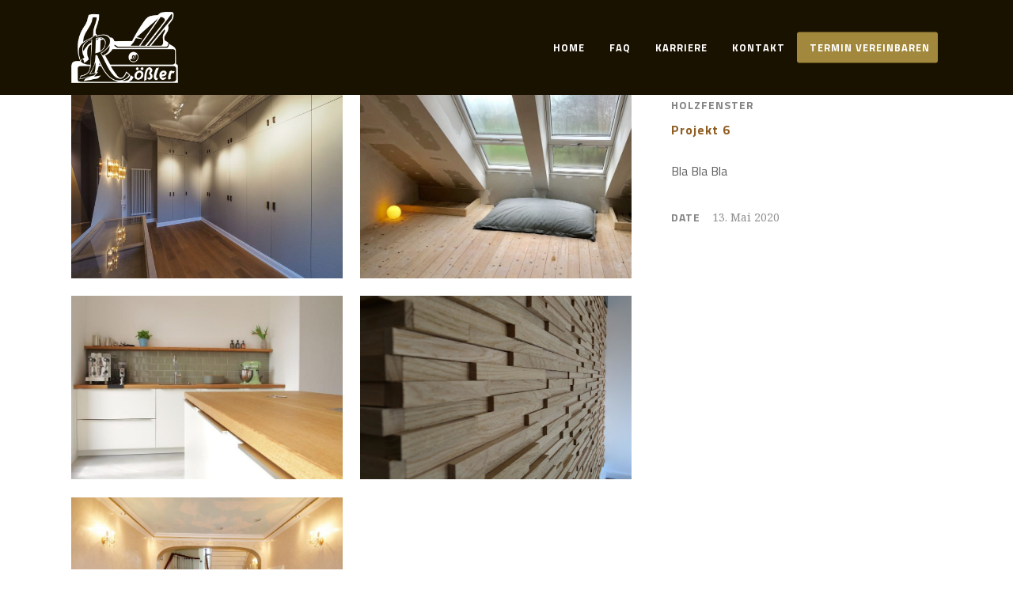

--- FILE ---
content_type: text/html; charset=UTF-8
request_url: https://www.tischlerei-roessler.de/portfolio-item/projekt-6/
body_size: 12349
content:
<!DOCTYPE html>
<html lang="de">
<head>
    
        <meta charset="UTF-8"/>
        <link rel="profile" href="http://gmpg.org/xfn/11"/>
        <link rel="pingback" href="https://www.tischlerei-roessler.de/xmlrpc.php"/>

                <meta name="viewport" content="width=device-width,initial-scale=1,user-scalable=no">
        <title>Projekt 6 &#8211; Tischlerei Rößler GmbH</title>
<script type="application/javascript">var eltdCoreAjaxUrl = "https://www.tischlerei-roessler.de/wp-admin/admin-ajax.php"</script><script type="application/javascript">var ElatedAjaxUrl = "https://www.tischlerei-roessler.de/wp-admin/admin-ajax.php"</script><meta name='robots' content='max-image-preview:large' />
<link rel='dns-prefetch' href='//www.tischlerei-roessler.de' />
<link rel='dns-prefetch' href='//fonts.googleapis.com' />
<link rel="alternate" type="application/rss+xml" title="Tischlerei Rößler GmbH &raquo; Feed" href="https://www.tischlerei-roessler.de/feed/" />
<link rel="alternate" type="application/rss+xml" title="Tischlerei Rößler GmbH &raquo; Kommentar-Feed" href="https://www.tischlerei-roessler.de/comments/feed/" />
<link rel="alternate" type="application/rss+xml" title="Tischlerei Rößler GmbH &raquo; Projekt 6-Kommentar-Feed" href="https://www.tischlerei-roessler.de/portfolio-item/projekt-6/feed/" />
<script type="text/javascript">
window._wpemojiSettings = {"baseUrl":"https:\/\/s.w.org\/images\/core\/emoji\/14.0.0\/72x72\/","ext":".png","svgUrl":"https:\/\/s.w.org\/images\/core\/emoji\/14.0.0\/svg\/","svgExt":".svg","source":{"concatemoji":"https:\/\/www.tischlerei-roessler.de\/wp-includes\/js\/wp-emoji-release.min.js?ver=6.1.9"}};
/*! This file is auto-generated */
!function(e,a,t){var n,r,o,i=a.createElement("canvas"),p=i.getContext&&i.getContext("2d");function s(e,t){var a=String.fromCharCode,e=(p.clearRect(0,0,i.width,i.height),p.fillText(a.apply(this,e),0,0),i.toDataURL());return p.clearRect(0,0,i.width,i.height),p.fillText(a.apply(this,t),0,0),e===i.toDataURL()}function c(e){var t=a.createElement("script");t.src=e,t.defer=t.type="text/javascript",a.getElementsByTagName("head")[0].appendChild(t)}for(o=Array("flag","emoji"),t.supports={everything:!0,everythingExceptFlag:!0},r=0;r<o.length;r++)t.supports[o[r]]=function(e){if(p&&p.fillText)switch(p.textBaseline="top",p.font="600 32px Arial",e){case"flag":return s([127987,65039,8205,9895,65039],[127987,65039,8203,9895,65039])?!1:!s([55356,56826,55356,56819],[55356,56826,8203,55356,56819])&&!s([55356,57332,56128,56423,56128,56418,56128,56421,56128,56430,56128,56423,56128,56447],[55356,57332,8203,56128,56423,8203,56128,56418,8203,56128,56421,8203,56128,56430,8203,56128,56423,8203,56128,56447]);case"emoji":return!s([129777,127995,8205,129778,127999],[129777,127995,8203,129778,127999])}return!1}(o[r]),t.supports.everything=t.supports.everything&&t.supports[o[r]],"flag"!==o[r]&&(t.supports.everythingExceptFlag=t.supports.everythingExceptFlag&&t.supports[o[r]]);t.supports.everythingExceptFlag=t.supports.everythingExceptFlag&&!t.supports.flag,t.DOMReady=!1,t.readyCallback=function(){t.DOMReady=!0},t.supports.everything||(n=function(){t.readyCallback()},a.addEventListener?(a.addEventListener("DOMContentLoaded",n,!1),e.addEventListener("load",n,!1)):(e.attachEvent("onload",n),a.attachEvent("onreadystatechange",function(){"complete"===a.readyState&&t.readyCallback()})),(e=t.source||{}).concatemoji?c(e.concatemoji):e.wpemoji&&e.twemoji&&(c(e.twemoji),c(e.wpemoji)))}(window,document,window._wpemojiSettings);
</script>
<style type="text/css">
img.wp-smiley,
img.emoji {
	display: inline !important;
	border: none !important;
	box-shadow: none !important;
	height: 1em !important;
	width: 1em !important;
	margin: 0 0.07em !important;
	vertical-align: -0.1em !important;
	background: none !important;
	padding: 0 !important;
}
</style>
	<link rel='stylesheet' id='wp-block-library-css' href='https://www.tischlerei-roessler.de/wp-includes/css/dist/block-library/style.min.css?ver=6.1.9' type='text/css' media='all' />
<link rel='stylesheet' id='classic-theme-styles-css' href='https://www.tischlerei-roessler.de/wp-includes/css/classic-themes.min.css?ver=1' type='text/css' media='all' />
<style id='global-styles-inline-css' type='text/css'>
body{--wp--preset--color--black: #000000;--wp--preset--color--cyan-bluish-gray: #abb8c3;--wp--preset--color--white: #ffffff;--wp--preset--color--pale-pink: #f78da7;--wp--preset--color--vivid-red: #cf2e2e;--wp--preset--color--luminous-vivid-orange: #ff6900;--wp--preset--color--luminous-vivid-amber: #fcb900;--wp--preset--color--light-green-cyan: #7bdcb5;--wp--preset--color--vivid-green-cyan: #00d084;--wp--preset--color--pale-cyan-blue: #8ed1fc;--wp--preset--color--vivid-cyan-blue: #0693e3;--wp--preset--color--vivid-purple: #9b51e0;--wp--preset--gradient--vivid-cyan-blue-to-vivid-purple: linear-gradient(135deg,rgba(6,147,227,1) 0%,rgb(155,81,224) 100%);--wp--preset--gradient--light-green-cyan-to-vivid-green-cyan: linear-gradient(135deg,rgb(122,220,180) 0%,rgb(0,208,130) 100%);--wp--preset--gradient--luminous-vivid-amber-to-luminous-vivid-orange: linear-gradient(135deg,rgba(252,185,0,1) 0%,rgba(255,105,0,1) 100%);--wp--preset--gradient--luminous-vivid-orange-to-vivid-red: linear-gradient(135deg,rgba(255,105,0,1) 0%,rgb(207,46,46) 100%);--wp--preset--gradient--very-light-gray-to-cyan-bluish-gray: linear-gradient(135deg,rgb(238,238,238) 0%,rgb(169,184,195) 100%);--wp--preset--gradient--cool-to-warm-spectrum: linear-gradient(135deg,rgb(74,234,220) 0%,rgb(151,120,209) 20%,rgb(207,42,186) 40%,rgb(238,44,130) 60%,rgb(251,105,98) 80%,rgb(254,248,76) 100%);--wp--preset--gradient--blush-light-purple: linear-gradient(135deg,rgb(255,206,236) 0%,rgb(152,150,240) 100%);--wp--preset--gradient--blush-bordeaux: linear-gradient(135deg,rgb(254,205,165) 0%,rgb(254,45,45) 50%,rgb(107,0,62) 100%);--wp--preset--gradient--luminous-dusk: linear-gradient(135deg,rgb(255,203,112) 0%,rgb(199,81,192) 50%,rgb(65,88,208) 100%);--wp--preset--gradient--pale-ocean: linear-gradient(135deg,rgb(255,245,203) 0%,rgb(182,227,212) 50%,rgb(51,167,181) 100%);--wp--preset--gradient--electric-grass: linear-gradient(135deg,rgb(202,248,128) 0%,rgb(113,206,126) 100%);--wp--preset--gradient--midnight: linear-gradient(135deg,rgb(2,3,129) 0%,rgb(40,116,252) 100%);--wp--preset--duotone--dark-grayscale: url('#wp-duotone-dark-grayscale');--wp--preset--duotone--grayscale: url('#wp-duotone-grayscale');--wp--preset--duotone--purple-yellow: url('#wp-duotone-purple-yellow');--wp--preset--duotone--blue-red: url('#wp-duotone-blue-red');--wp--preset--duotone--midnight: url('#wp-duotone-midnight');--wp--preset--duotone--magenta-yellow: url('#wp-duotone-magenta-yellow');--wp--preset--duotone--purple-green: url('#wp-duotone-purple-green');--wp--preset--duotone--blue-orange: url('#wp-duotone-blue-orange');--wp--preset--font-size--small: 13px;--wp--preset--font-size--medium: 20px;--wp--preset--font-size--large: 36px;--wp--preset--font-size--x-large: 42px;--wp--preset--spacing--20: 0.44rem;--wp--preset--spacing--30: 0.67rem;--wp--preset--spacing--40: 1rem;--wp--preset--spacing--50: 1.5rem;--wp--preset--spacing--60: 2.25rem;--wp--preset--spacing--70: 3.38rem;--wp--preset--spacing--80: 5.06rem;}:where(.is-layout-flex){gap: 0.5em;}body .is-layout-flow > .alignleft{float: left;margin-inline-start: 0;margin-inline-end: 2em;}body .is-layout-flow > .alignright{float: right;margin-inline-start: 2em;margin-inline-end: 0;}body .is-layout-flow > .aligncenter{margin-left: auto !important;margin-right: auto !important;}body .is-layout-constrained > .alignleft{float: left;margin-inline-start: 0;margin-inline-end: 2em;}body .is-layout-constrained > .alignright{float: right;margin-inline-start: 2em;margin-inline-end: 0;}body .is-layout-constrained > .aligncenter{margin-left: auto !important;margin-right: auto !important;}body .is-layout-constrained > :where(:not(.alignleft):not(.alignright):not(.alignfull)){max-width: var(--wp--style--global--content-size);margin-left: auto !important;margin-right: auto !important;}body .is-layout-constrained > .alignwide{max-width: var(--wp--style--global--wide-size);}body .is-layout-flex{display: flex;}body .is-layout-flex{flex-wrap: wrap;align-items: center;}body .is-layout-flex > *{margin: 0;}:where(.wp-block-columns.is-layout-flex){gap: 2em;}.has-black-color{color: var(--wp--preset--color--black) !important;}.has-cyan-bluish-gray-color{color: var(--wp--preset--color--cyan-bluish-gray) !important;}.has-white-color{color: var(--wp--preset--color--white) !important;}.has-pale-pink-color{color: var(--wp--preset--color--pale-pink) !important;}.has-vivid-red-color{color: var(--wp--preset--color--vivid-red) !important;}.has-luminous-vivid-orange-color{color: var(--wp--preset--color--luminous-vivid-orange) !important;}.has-luminous-vivid-amber-color{color: var(--wp--preset--color--luminous-vivid-amber) !important;}.has-light-green-cyan-color{color: var(--wp--preset--color--light-green-cyan) !important;}.has-vivid-green-cyan-color{color: var(--wp--preset--color--vivid-green-cyan) !important;}.has-pale-cyan-blue-color{color: var(--wp--preset--color--pale-cyan-blue) !important;}.has-vivid-cyan-blue-color{color: var(--wp--preset--color--vivid-cyan-blue) !important;}.has-vivid-purple-color{color: var(--wp--preset--color--vivid-purple) !important;}.has-black-background-color{background-color: var(--wp--preset--color--black) !important;}.has-cyan-bluish-gray-background-color{background-color: var(--wp--preset--color--cyan-bluish-gray) !important;}.has-white-background-color{background-color: var(--wp--preset--color--white) !important;}.has-pale-pink-background-color{background-color: var(--wp--preset--color--pale-pink) !important;}.has-vivid-red-background-color{background-color: var(--wp--preset--color--vivid-red) !important;}.has-luminous-vivid-orange-background-color{background-color: var(--wp--preset--color--luminous-vivid-orange) !important;}.has-luminous-vivid-amber-background-color{background-color: var(--wp--preset--color--luminous-vivid-amber) !important;}.has-light-green-cyan-background-color{background-color: var(--wp--preset--color--light-green-cyan) !important;}.has-vivid-green-cyan-background-color{background-color: var(--wp--preset--color--vivid-green-cyan) !important;}.has-pale-cyan-blue-background-color{background-color: var(--wp--preset--color--pale-cyan-blue) !important;}.has-vivid-cyan-blue-background-color{background-color: var(--wp--preset--color--vivid-cyan-blue) !important;}.has-vivid-purple-background-color{background-color: var(--wp--preset--color--vivid-purple) !important;}.has-black-border-color{border-color: var(--wp--preset--color--black) !important;}.has-cyan-bluish-gray-border-color{border-color: var(--wp--preset--color--cyan-bluish-gray) !important;}.has-white-border-color{border-color: var(--wp--preset--color--white) !important;}.has-pale-pink-border-color{border-color: var(--wp--preset--color--pale-pink) !important;}.has-vivid-red-border-color{border-color: var(--wp--preset--color--vivid-red) !important;}.has-luminous-vivid-orange-border-color{border-color: var(--wp--preset--color--luminous-vivid-orange) !important;}.has-luminous-vivid-amber-border-color{border-color: var(--wp--preset--color--luminous-vivid-amber) !important;}.has-light-green-cyan-border-color{border-color: var(--wp--preset--color--light-green-cyan) !important;}.has-vivid-green-cyan-border-color{border-color: var(--wp--preset--color--vivid-green-cyan) !important;}.has-pale-cyan-blue-border-color{border-color: var(--wp--preset--color--pale-cyan-blue) !important;}.has-vivid-cyan-blue-border-color{border-color: var(--wp--preset--color--vivid-cyan-blue) !important;}.has-vivid-purple-border-color{border-color: var(--wp--preset--color--vivid-purple) !important;}.has-vivid-cyan-blue-to-vivid-purple-gradient-background{background: var(--wp--preset--gradient--vivid-cyan-blue-to-vivid-purple) !important;}.has-light-green-cyan-to-vivid-green-cyan-gradient-background{background: var(--wp--preset--gradient--light-green-cyan-to-vivid-green-cyan) !important;}.has-luminous-vivid-amber-to-luminous-vivid-orange-gradient-background{background: var(--wp--preset--gradient--luminous-vivid-amber-to-luminous-vivid-orange) !important;}.has-luminous-vivid-orange-to-vivid-red-gradient-background{background: var(--wp--preset--gradient--luminous-vivid-orange-to-vivid-red) !important;}.has-very-light-gray-to-cyan-bluish-gray-gradient-background{background: var(--wp--preset--gradient--very-light-gray-to-cyan-bluish-gray) !important;}.has-cool-to-warm-spectrum-gradient-background{background: var(--wp--preset--gradient--cool-to-warm-spectrum) !important;}.has-blush-light-purple-gradient-background{background: var(--wp--preset--gradient--blush-light-purple) !important;}.has-blush-bordeaux-gradient-background{background: var(--wp--preset--gradient--blush-bordeaux) !important;}.has-luminous-dusk-gradient-background{background: var(--wp--preset--gradient--luminous-dusk) !important;}.has-pale-ocean-gradient-background{background: var(--wp--preset--gradient--pale-ocean) !important;}.has-electric-grass-gradient-background{background: var(--wp--preset--gradient--electric-grass) !important;}.has-midnight-gradient-background{background: var(--wp--preset--gradient--midnight) !important;}.has-small-font-size{font-size: var(--wp--preset--font-size--small) !important;}.has-medium-font-size{font-size: var(--wp--preset--font-size--medium) !important;}.has-large-font-size{font-size: var(--wp--preset--font-size--large) !important;}.has-x-large-font-size{font-size: var(--wp--preset--font-size--x-large) !important;}
.wp-block-navigation a:where(:not(.wp-element-button)){color: inherit;}
:where(.wp-block-columns.is-layout-flex){gap: 2em;}
.wp-block-pullquote{font-size: 1.5em;line-height: 1.6;}
</style>
<link rel='stylesheet' id='contact-form-7-css' href='https://www.tischlerei-roessler.de/wp-content/plugins/contact-form-7/includes/css/styles.css?ver=5.7.7' type='text/css' media='all' />
<link rel='stylesheet' id='rs-plugin-settings-css' href='https://www.tischlerei-roessler.de/wp-content/plugins/revslider/public/assets/css/rs6.css?ver=6.0.8' type='text/css' media='all' />
<style id='rs-plugin-settings-inline-css' type='text/css'>
#rs-demo-id {}
</style>
<link rel='stylesheet' id='wp-review-slider-pro-public_combine-css' href='https://www.tischlerei-roessler.de/wp-content/plugins/wp-google-places-review-slider/public/css/wprev-public_combine.css?ver=17.7' type='text/css' media='all' />
<link rel='stylesheet' id='creator-elated-default-style-css' href='https://www.tischlerei-roessler.de/wp-content/themes/creator/style.css?ver=6.1.9' type='text/css' media='all' />
<link rel='stylesheet' id='creator-elated-modules-plugins-css' href='https://www.tischlerei-roessler.de/wp-content/themes/creator/assets/css/plugins.min.css?ver=6.1.9' type='text/css' media='all' />
<link rel='stylesheet' id='creator-elated-modules-css' href='https://www.tischlerei-roessler.de/wp-content/themes/creator/assets/css/modules.min.css?ver=6.1.9' type='text/css' media='all' />
<style id='creator-elated-modules-inline-css' type='text/css'>
.eltd-page-header .eltd-menu-area {padding: 10px 0; background: #1a1201;}

.eltd-main-menu, .widget ul li a {font-family: Titillium Web;}
.widget ul li a {color: #fff;}
#menu-mainnav li a:hover .item_outer, #menu-mainnav .current-menu-item a .item_outer {background-color: transparent}
#menu-mainnav li a:hover .item_outer .item_inner .item_text,  #menu-mainnav .current-menu-item .item_text, .widget ul li a:hover  {color: #A1883C}

#menu-mainnav #nav-menu-item-10794 a .item_outer {background-color: #A1883C; -moz-border-radius: 3px; -webkit-border-radius: 3px; border-radius: 3px; /* future proofing */ -khtml-border-radius: 3px; /* for old Konqueror browsers */}
#menu-mainnav #nav-menu-item-10794 a:hover .item_outer {background-color: #c6a94c}
#menu-mainnav #nav-menu-item-10794 a:hover .item_outer .item_text {color: #ffffff}
#menu-mainnav #nav-menu-item-10794.current_page_item a .item_outer .item_text {color: #ffffff}

.eltd-btn {font-weight: 600;}
.eltd-btn-outline, .eltd-btn-solid, .wpcf7-submit {background-color: #A1883C; -moz-border-radius: 3px; -webkit-border-radius: 3px; border-radius: 3px; /* future proofing */ -khtml-border-radius: 3px; /* for old Konqueror browsers */}
.eltd-btn-solid, .wpcf7-form-control {-moz-border-radius: 3px; -webkit-border-radius: 3px; border-radius: 3px; /* future proofing */ -khtml-border-radius: 3px; /* for old Konqueror browsers */}
.eltd-btn-transparent {color: #A1883C;}
.eltd-btn-transparent:hover {text-decoration: underline;}
.eltd-btn-transparent:hover .eltd-btn-text {color: #c6a94c}
input.wpcf7-form-control.wpcf7-submit:hover {background-color:##c6a94c}

.eltd-btn-medium {margin: 20px}
p a:hover {text-decoration: underline}

.eltd-content .eltd-content-inner>.eltd-container>.eltd-container-inner, .eltd-content .eltd-content-inner>.eltd-full-width>.eltd-full-width-inner {padding-top: 0px;}

.tr-textonbackground h2, .tr-textonbackground h3 {color: #ffffff;}

.eltd-separator {margin-top: -40px; border-color: #b79c7d; border-style: solid; width: 300px; border-bottom-width: 2px}

.vc_row {padding: 40px 0;}
li {color: #5e5e5e; line-height: 27px; letter-spacing: 1px; font-weight: 400; font-size: 16px;}
.bodybig p {color: #fff;line-height: 27px;letter-spacing: 1px;font-weight: 400;font-size: 18px;}

footer h6 {font-size: 18px;}
footer .widget .textwidget p {color: #fff;}
footer .eltd-footer-bottom-holder {background: #1a1201;}

.eltd-ptf-like-holder {display: none;}
</style>
<link rel='stylesheet' id='eltd-font_awesome-css' href='https://www.tischlerei-roessler.de/wp-content/themes/creator/assets/css/font-awesome/css/font-awesome.min.css?ver=6.1.9' type='text/css' media='all' />
<link rel='stylesheet' id='eltd-font_elegant-css' href='https://www.tischlerei-roessler.de/wp-content/themes/creator/assets/css/elegant-icons/style.min.css?ver=6.1.9' type='text/css' media='all' />
<link rel='stylesheet' id='eltd-ion_icons-css' href='https://www.tischlerei-roessler.de/wp-content/themes/creator/assets/css/ion-icons/css/ionicons.min.css?ver=6.1.9' type='text/css' media='all' />
<link rel='stylesheet' id='eltd-linea_icons-css' href='https://www.tischlerei-roessler.de/wp-content/themes/creator/assets/css/linea-icons/style.css?ver=6.1.9' type='text/css' media='all' />
<link rel='stylesheet' id='eltd-simple_line_icons-css' href='https://www.tischlerei-roessler.de/wp-content/themes/creator/assets/css/simple-line-icons/simple-line-icons.css?ver=6.1.9' type='text/css' media='all' />
<link rel='stylesheet' id='eltd-dripicons-css' href='https://www.tischlerei-roessler.de/wp-content/themes/creator/assets/css/dripicons/dripicons.css?ver=6.1.9' type='text/css' media='all' />
<link rel='stylesheet' id='eltd-linear_icons-css' href='https://www.tischlerei-roessler.de/wp-content/themes/creator/assets/css/linear-icons/style.css?ver=6.1.9' type='text/css' media='all' />
<link rel='stylesheet' id='creator-elated-blog-css' href='https://www.tischlerei-roessler.de/wp-content/themes/creator/assets/css/blog.min.css?ver=6.1.9' type='text/css' media='all' />
<link rel='stylesheet' id='mediaelement-css' href='https://www.tischlerei-roessler.de/wp-includes/js/mediaelement/mediaelementplayer-legacy.min.css?ver=4.2.17' type='text/css' media='all' />
<link rel='stylesheet' id='wp-mediaelement-css' href='https://www.tischlerei-roessler.de/wp-includes/js/mediaelement/wp-mediaelement.min.css?ver=6.1.9' type='text/css' media='all' />
<link rel='stylesheet' id='creator-elated-style-dynamic-css' href='https://www.tischlerei-roessler.de/wp-content/themes/creator/assets/css/style_dynamic.css?ver=1593161268' type='text/css' media='all' />
<link rel='stylesheet' id='creator-elated-modules-responsive-css' href='https://www.tischlerei-roessler.de/wp-content/themes/creator/assets/css/modules-responsive.min.css?ver=6.1.9' type='text/css' media='all' />
<link rel='stylesheet' id='creator-elated-blog-responsive-css' href='https://www.tischlerei-roessler.de/wp-content/themes/creator/assets/css/blog-responsive.min.css?ver=6.1.9' type='text/css' media='all' />
<link rel='stylesheet' id='creator-elated-style-dynamic-responsive-css' href='https://www.tischlerei-roessler.de/wp-content/themes/creator/assets/css/style_dynamic_responsive.css?ver=1593161268' type='text/css' media='all' />
<link rel='stylesheet' id='js_composer_front-css' href='https://www.tischlerei-roessler.de/wp-content/plugins/js_composer/assets/css/js_composer.min.css?ver=6.0.5' type='text/css' media='all' />
<link rel='stylesheet' id='creator-elated-google-fonts-css' href='https://fonts.googleapis.com/css?family=Open+Sans%3A400%2C400italic%2C700%2C700italic%7CRokkitt%3A400%2C400italic%2C700%2C700italic%7CNoto+Serif%3A400%2C400italic%2C700%2C700italic%7CTitillium+Web%3A400%2C400italic%2C700%2C700italic%7CNoto+Serif%3A400%2C400italic%2C700%2C700italic&#038;subset=latin&#038;ver=1.0.0' type='text/css' media='all' />
<!--[if lt IE 9]>
<link rel='stylesheet' id='vc_lte_ie9-css' href='https://www.tischlerei-roessler.de/wp-content/plugins/js_composer/assets/css/vc_lte_ie9.min.css?ver=6.0.5' type='text/css' media='screen' />
<![endif]-->
<script type='text/javascript' src='https://www.tischlerei-roessler.de/wp-includes/js/jquery/jquery.min.js?ver=3.6.1' id='jquery-core-js'></script>
<script type='text/javascript' src='https://www.tischlerei-roessler.de/wp-includes/js/jquery/jquery-migrate.min.js?ver=3.3.2' id='jquery-migrate-js'></script>
<script type='text/javascript' src='https://www.tischlerei-roessler.de/wp-content/plugins/revslider/public/assets/js/revolution.tools.min.js?ver=6.0' id='tp-tools-js'></script>
<script type='text/javascript' src='https://www.tischlerei-roessler.de/wp-content/plugins/revslider/public/assets/js/rs6.min.js?ver=6.0.8' id='revmin-js'></script>
<link rel="https://api.w.org/" href="https://www.tischlerei-roessler.de/wp-json/" /><link rel="EditURI" type="application/rsd+xml" title="RSD" href="https://www.tischlerei-roessler.de/xmlrpc.php?rsd" />
<link rel="wlwmanifest" type="application/wlwmanifest+xml" href="https://www.tischlerei-roessler.de/wp-includes/wlwmanifest.xml" />
<meta name="generator" content="WordPress 6.1.9" />
<link rel="canonical" href="https://www.tischlerei-roessler.de/portfolio-item/projekt-6/" />
<link rel='shortlink' href='https://www.tischlerei-roessler.de/?p=10704' />
<link rel="alternate" type="application/json+oembed" href="https://www.tischlerei-roessler.de/wp-json/oembed/1.0/embed?url=https%3A%2F%2Fwww.tischlerei-roessler.de%2Fportfolio-item%2Fprojekt-6%2F" />
<link rel="alternate" type="text/xml+oembed" href="https://www.tischlerei-roessler.de/wp-json/oembed/1.0/embed?url=https%3A%2F%2Fwww.tischlerei-roessler.de%2Fportfolio-item%2Fprojekt-6%2F&#038;format=xml" />
<meta name="generator" content="Powered by WPBakery Page Builder - drag and drop page builder for WordPress."/>
<meta name="bmi-version" content="2.0.0" />      <script defer type="text/javascript" id="bmip-js-inline-remove-js">
        function objectToQueryString(obj){
          return Object.keys(obj).map(key => key + '=' + obj[key]).join('&');
        }

        function globalBMIKeepAlive() {
          let xhr = new XMLHttpRequest();
          let data = { action: "bmip_keepalive", token: "bmip", f: "refresh" };
          let url = 'https://www.tischlerei-roessler.de/wp-admin/admin-ajax.php' + '?' + objectToQueryString(data);
          xhr.open('POST', url, true);
          xhr.setRequestHeader("X-Requested-With", "XMLHttpRequest");
          xhr.onreadystatechange = function () {
            if (xhr.readyState === 4) {
              let response;
              if (response = JSON.parse(xhr.responseText)) {
                if (typeof response.status != 'undefined' && response.status === 'success') {
                  //setTimeout(globalBMIKeepAlive, 3000);
                } else {
                  //setTimeout(globalBMIKeepAlive, 20000);
                }
              }
            }
          };

          xhr.send(JSON.stringify(data));
        }

        document.querySelector('#bmip-js-inline-remove-js').remove();
      </script>
      <meta name="generator" content="Powered by Slider Revolution 6.0.8 - responsive, Mobile-Friendly Slider Plugin for WordPress with comfortable drag and drop interface." />
<link rel="icon" href="https://www.tischlerei-roessler.de/wp-content/uploads/2020/06/cropped-favicon-roessler-32x32.png" sizes="32x32" />
<link rel="icon" href="https://www.tischlerei-roessler.de/wp-content/uploads/2020/06/cropped-favicon-roessler-192x192.png" sizes="192x192" />
<link rel="apple-touch-icon" href="https://www.tischlerei-roessler.de/wp-content/uploads/2020/06/cropped-favicon-roessler-180x180.png" />
<meta name="msapplication-TileImage" content="https://www.tischlerei-roessler.de/wp-content/uploads/2020/06/cropped-favicon-roessler-270x270.png" />
<script type="text/javascript">function setREVStartSize(a){try{var b,c=document.getElementById(a.c).parentNode.offsetWidth;if(c=0===c||isNaN(c)?window.innerWidth:c,a.tabw=void 0===a.tabw?0:parseInt(a.tabw),a.thumbw=void 0===a.thumbw?0:parseInt(a.thumbw),a.tabh=void 0===a.tabh?0:parseInt(a.tabh),a.thumbh=void 0===a.thumbh?0:parseInt(a.thumbh),a.tabhide=void 0===a.tabhide?0:parseInt(a.tabhide),a.thumbhide=void 0===a.thumbhide?0:parseInt(a.thumbhide),a.mh=void 0===a.mh||""==a.mh?0:a.mh,"fullscreen"===a.layout||"fullscreen"===a.l)b=Math.max(a.mh,window.innerHeight);else{for(var d in a.gw=Array.isArray(a.gw)?a.gw:[a.gw],a.rl)(void 0===a.gw[d]||0===a.gw[d])&&(a.gw[d]=a.gw[d-1]);for(var d in a.gh=void 0===a.el||""===a.el||Array.isArray(a.el)&&0==a.el.length?a.gh:a.el,a.gh=Array.isArray(a.gh)?a.gh:[a.gh],a.rl)(void 0===a.gh[d]||0===a.gh[d])&&(a.gh[d]=a.gh[d-1]);var e,f=Array(a.rl.length),g=0;for(var d in a.tabw=a.tabhide>=c?0:a.tabw,a.thumbw=a.thumbhide>=c?0:a.thumbw,a.tabh=a.tabhide>=c?0:a.tabh,a.thumbh=a.thumbhide>=c?0:a.thumbh,a.rl)f[d]=a.rl[d]<window.innerWidth?0:a.rl[d];for(var d in e=f[0],f)e>f[d]&&0<f[d]&&(e=f[d],g=d);var h=c>a.gw[g]+a.tabw+a.thumbw?1:(c-(a.tabw+a.thumbw))/a.gw[g];b=a.gh[g]*h+(a.tabh+a.thumbh)}void 0===window.rs_init_css&&(window.rs_init_css=document.head.appendChild(document.createElement("style"))),document.getElementById(a.c).height=b,window.rs_init_css.innerHTML+="#"+a.c+"_wrapper { height: "+b+"px }"}catch(a){console.log("Failure at Presize of Slider:"+a)}};</script>
<noscript><style> .wpb_animate_when_almost_visible { opacity: 1; }</style></noscript></head>

<body class="portfolio-item-template-default single single-portfolio-item postid-10704 eltd-core-1.3.1 creator-ver-1.8  eltd-grid-1200 eltd-blog-installed eltd-default-style eltd-fade-push-text-right eltd-header-standard eltd-fixed-on-scroll eltd-default-mobile-header eltd-sticky-up-mobile-header eltd-menu-item-first-level-bg-color eltd-dropdown-default eltd-light-header wpb-js-composer js-comp-ver-6.0.5 vc_responsive">
<div class="eltd-wrapper">
    <div class="eltd-wrapper-inner">
        <header class="eltd-page-header">
            <div class="eltd-fixed-wrapper">
        <div class="eltd-menu-area" >
                    <div class="eltd-grid" style="background-color:rgba(26, 18, 1, 1)">
        			            <div class="eltd-vertical-align-containers">
                <div class="eltd-position-left">
                    <div class="eltd-position-left-inner">
                        
<div class="eltd-logo-wrapper">
    <a href="https://www.tischlerei-roessler.de/" style="height: 150px;">
        <img class="eltd-normal-logo" src="https://www.tischlerei-roessler.de/wp-content/uploads/2020/05/logo-roessler@3x.png" alt="Logo"/>
        <img class="eltd-dark-logo" src="https://www.tischlerei-roessler.de/wp-content/uploads/2020/05/logo-roessler-dark@3x.png" alt="Dark Logoo"/>        <img class="eltd-light-logo" src="https://www.tischlerei-roessler.de/wp-content/uploads/2020/05/logo-roessler@3x.png" alt="Light Logo"/>    </a>
</div>

                    </div>
                </div>
                                <div class="eltd-position-right">
                    <div class="eltd-position-right-inner">
                        
<nav class="eltd-main-menu eltd-drop-down eltd-default-nav">
    <ul id="menu-mainnav" class="clearfix"><li id="nav-menu-item-30" class="menu-item menu-item-type-custom menu-item-object-custom menu-item-home  narrow"><a href="https://www.tischlerei-roessler.de" class=""><span class="item_outer"><span class="item_inner"><span class="menu_icon_wrapper"></span><span class="item_text" data-content="Home">Home</span></span><span class="plus"></span></span></a></li>
<li id="nav-menu-item-36" class="menu-item menu-item-type-post_type menu-item-object-page  narrow"><a href="https://www.tischlerei-roessler.de/faq/" class=""><span class="item_outer"><span class="item_inner"><span class="menu_icon_wrapper"></span><span class="item_text" data-content="FAQ">FAQ</span></span><span class="plus"></span></span></a></li>
<li id="nav-menu-item-10881" class="menu-item menu-item-type-post_type menu-item-object-page  narrow"><a href="https://www.tischlerei-roessler.de/karriere/" class=""><span class="item_outer"><span class="item_inner"><span class="menu_icon_wrapper"></span><span class="item_text" data-content="Karriere">Karriere</span></span><span class="plus"></span></span></a></li>
<li id="nav-menu-item-10747" class="menu-item menu-item-type-post_type menu-item-object-page  narrow"><a href="https://www.tischlerei-roessler.de/kontakt/" class=""><span class="item_outer"><span class="item_inner"><span class="menu_icon_wrapper"></span><span class="item_text" data-content="Kontakt">Kontakt</span></span><span class="plus"></span></span></a></li>
<li id="nav-menu-item-10794" class="menu-item menu-item-type-post_type menu-item-object-page  narrow"><a href="https://www.tischlerei-roessler.de/termin-vereinbaren/" class=""><span class="item_outer"><span class="item_inner"><span class="menu_icon_wrapper"></span><span class="item_text" data-content="Termin vereinbaren">Termin vereinbaren</span></span><span class="plus"></span></span></a></li>
</ul></nav>

                    </div>
                </div>
            </div>
                </div>
            </div>
            </div>
        </header>


<header class="eltd-mobile-header">
    <div class="eltd-mobile-header-inner">
                <div class="eltd-mobile-header-holder">
            <div class="eltd-grid">
                <div class="eltd-vertical-align-containers">
                                            <div class="eltd-mobile-menu-opener">
                            <a href="javascript:void(0)">
                    <span class="eltd-mobile-opener-icon-holder">
                        <i class="eltd-icon-font-awesome fa fa-bars " ></i>                    </span>
                            </a>
                        </div>
                                                                <div class="eltd-position-center">
                            <div class="eltd-position-center-inner">
                                
<div class="eltd-mobile-logo-wrapper">
    <a href="https://www.tischlerei-roessler.de/" style="height: 150px">
        <img src="https://www.tischlerei-roessler.de/wp-content/uploads/2020/05/logo-roessler@3x.png" alt="Mobile Logo"/>
    </a>
</div>

                            </div>
                        </div>
                                        <div class="eltd-position-right">
                        <div class="eltd-position-right-inner">
                                                    </div>
                    </div>
                </div> <!-- close .eltd-vertical-align-containers -->
            </div>
        </div>
        
	<nav class="eltd-mobile-nav" role="navigation" aria-label="Mobile Menu">
		<div class="eltd-grid">

			<ul id="menu-mainnav-1" class=""><li id="mobile-menu-item-30" class="menu-item menu-item-type-custom menu-item-object-custom menu-item-home "><a href="https://www.tischlerei-roessler.de" class=""><span>Home</span></a></li>
<li id="mobile-menu-item-36" class="menu-item menu-item-type-post_type menu-item-object-page "><a href="https://www.tischlerei-roessler.de/faq/" class=""><span>FAQ</span></a></li>
<li id="mobile-menu-item-10881" class="menu-item menu-item-type-post_type menu-item-object-page "><a href="https://www.tischlerei-roessler.de/karriere/" class=""><span>Karriere</span></a></li>
<li id="mobile-menu-item-10747" class="menu-item menu-item-type-post_type menu-item-object-page "><a href="https://www.tischlerei-roessler.de/kontakt/" class=""><span>Kontakt</span></a></li>
<li id="mobile-menu-item-10794" class="menu-item menu-item-type-post_type menu-item-object-page "><a href="https://www.tischlerei-roessler.de/termin-vereinbaren/" class=""><span>Termin vereinbaren</span></a></li>
</ul>		</div>
	</nav>

    </div>
</header> <!-- close .eltd-mobile-header -->



        <div class="eltd-fullscreen-menu-holder-outer">
	<div class="eltd-fullscreen-menu-holder">
		<div class="eltd-fullscreen-menu-holder-inner">
			<nav class="eltd-fullscreen-menu">
	<ul id="menu-mainnav-2" class=""><li id="popup-menu-item-30" class="menu-item menu-item-type-custom menu-item-object-custom menu-item-home "><a href="https://www.tischlerei-roessler.de" class=""><span>Home</span></a></li>
<li id="popup-menu-item-36" class="menu-item menu-item-type-post_type menu-item-object-page "><a href="https://www.tischlerei-roessler.de/faq/" class=""><span>FAQ</span></a></li>
<li id="popup-menu-item-10881" class="menu-item menu-item-type-post_type menu-item-object-page "><a href="https://www.tischlerei-roessler.de/karriere/" class=""><span>Karriere</span></a></li>
<li id="popup-menu-item-10747" class="menu-item menu-item-type-post_type menu-item-object-page "><a href="https://www.tischlerei-roessler.de/kontakt/" class=""><span>Kontakt</span></a></li>
<li id="popup-menu-item-10794" class="menu-item menu-item-type-post_type menu-item-object-page "><a href="https://www.tischlerei-roessler.de/termin-vereinbaren/" class=""><span>Termin vereinbaren</span></a></li>
</ul></nav>		</div>
	</div>
</div>
        <div class="eltd-content" >
                        <div class="eltd-content-inner"><div class="eltd-container">
    <div class="eltd-container-inner clearfix">
        <div class="masonry eltd-portfolio-single-holder">
            <div class="eltd-two-columns-66-33 clearfix">
    <div class="eltd-column1">
        <div class="eltd-column-inner">

            <div class="eltd-ptf-gallery"><div class="eltd-ptf-gallery-sizer"></div><div class="eltd-ptf-gallery-gutter"></div><div class="eltd-ptf-gallery-item default"><a href="https://www.tischlerei-roessler.de/wp-content/uploads/2020/05/Schrank-im-Ankleidezimmer-HAMBURGERmöbel-600x450-1.jpg" data-rel="prettyPhoto[single_pretty_photo]" title="Schrank-im-Ankleidezimmer-HAMBURGERmöbel-600&#215;450 "><img width="600" height="450" src="https://www.tischlerei-roessler.de/wp-content/uploads/2020/05/Schrank-im-Ankleidezimmer-HAMBURGERmöbel-600x450-1.jpg" class="attachment-creator_elated_landscape size-creator_elated_landscape" alt="" decoding="async" loading="lazy" srcset="https://www.tischlerei-roessler.de/wp-content/uploads/2020/05/Schrank-im-Ankleidezimmer-HAMBURGERmöbel-600x450-1.jpg 600w, https://www.tischlerei-roessler.de/wp-content/uploads/2020/05/Schrank-im-Ankleidezimmer-HAMBURGERmöbel-600x450-1-300x225.jpg 300w" sizes="(max-width: 600px) 100vw, 600px" /></a></div><div class="eltd-ptf-gallery-item default"><a href="https://www.tischlerei-roessler.de/wp-content/uploads/2020/05/projekt3.jpg" data-rel="prettyPhoto[single_pretty_photo]" title="projekt3 "><img width="800" height="545" src="https://www.tischlerei-roessler.de/wp-content/uploads/2020/05/projekt3-800x545.jpg" class="attachment-creator_elated_landscape size-creator_elated_landscape" alt="" decoding="async" loading="lazy" /></a></div><div class="eltd-ptf-gallery-item default"><a href="https://www.tischlerei-roessler.de/wp-content/uploads/2020/05/projekt5.jpg" data-rel="prettyPhoto[single_pretty_photo]" title="projekt5 "><img width="741" height="493" src="https://www.tischlerei-roessler.de/wp-content/uploads/2020/05/projekt5.jpg" class="attachment-creator_elated_landscape size-creator_elated_landscape" alt="" decoding="async" loading="lazy" srcset="https://www.tischlerei-roessler.de/wp-content/uploads/2020/05/projekt5.jpg 741w, https://www.tischlerei-roessler.de/wp-content/uploads/2020/05/projekt5-300x200.jpg 300w" sizes="(max-width: 741px) 100vw, 741px" /></a></div><div class="eltd-ptf-gallery-item default"><a href="https://www.tischlerei-roessler.de/wp-content/uploads/2020/05/projekt7.jpg" data-rel="prettyPhoto[single_pretty_photo]" title="projekt7 "><img width="512" height="414" src="https://www.tischlerei-roessler.de/wp-content/uploads/2020/05/projekt7.jpg" class="attachment-creator_elated_landscape size-creator_elated_landscape" alt="" decoding="async" loading="lazy" srcset="https://www.tischlerei-roessler.de/wp-content/uploads/2020/05/projekt7.jpg 512w, https://www.tischlerei-roessler.de/wp-content/uploads/2020/05/projekt7-300x243.jpg 300w" sizes="(max-width: 512px) 100vw, 512px" /></a></div><div class="eltd-ptf-gallery-item default"><a href="https://www.tischlerei-roessler.de/wp-content/uploads/2020/05/Projekt6.jpg" data-rel="prettyPhoto[single_pretty_photo]" title="Projekt6 "><img width="800" height="545" src="https://www.tischlerei-roessler.de/wp-content/uploads/2020/05/Projekt6-800x545.jpg" class="attachment-creator_elated_landscape size-creator_elated_landscape" alt="" decoding="async" loading="lazy" /></a></div></div>
        </div>
    </div>
    <div class="eltd-column2">
        <div class="eltd-column-inner">
            <div class="eltd-portfolio-info-holder">
                
            <div class="eltd-portfolio-info-item eltd-portfolio-categories">
            <p class="eltd-ptf-single-info">
                Holzfenster            </p>
        </div>
    
<div class="eltd-portfolio-info-item">
    <h4 class="eltd-portfolio-item-title">
        Projekt 6    </h4>
    <div class="eltd-portfolio-content">
        <p>Bla Bla Bla</p>
    </div>
</div>
    <div class="eltd-portfolio-info-item eltd-portfolio-date">
        <h6>Date </h6>

        <p class="eltd-ptf-single-info">13. Mai 2020</p>
    </div>

                <div class="eltd-ptf-social-holder clearfix">
                    <div class="eltd-ptf-like-holder clearfix"><span class="eltd-ptf-like-item eltd-ptf-like-text">Like</span><span class="eltd-ptf-like-item eltd-ptf-like-icon"><a href="#" class="eltd-like" id="eltd-like-10704-208"><span class="eltd-ptf-like-icon icon_heart_alt"></span></a></span></div>                </div>
            </div>
        </div>
    </div>
</div>
    <div class="eltd-portfolio-single-nav">
        
            <a href="https://www.tischlerei-roessler.de/portfolio-item/projekt-no-fuenf/" rel="prev"><div class="eltd-portfolio-prev"><span class="arrow_carrot-left eltd-ptf-nav-icons"></span><span class = "eltd-portfolio-navigation-info">Previous project</span></div></a>
        
        
            <div class="eltd-portfolio-back-btn">

                <a href="https://www.tischlerei-roessler.de/datenschutzerklaerung/">
                    <span>
                        Main Portfolio                    </span>
                </a>

            </div>

        
        
    </div>

        </div>
    </div>
</div>
</div> <!-- close div.content_inner -->
</div> <!-- close div.content -->

<footer  style="background-image: url(https://www.tischlerei-roessler.de/wp-content/uploads/2020/05/footer-bckg.jpg)">
	<div class="eltd-footer-inner clearfix">

		<div class="eltd-footer-top-holder">
	<div class="eltd-footer-top eltd-footer-top-aligment-center">
		
		<div class="eltd-container">
			<div class="eltd-container-inner">

		<div class="eltd-two-columns-50-50 clearfix">
	<div class="eltd-two-columns-50-50-inner">
		<div class="eltd-column">
			<div class="eltd-column-inner">
				<div id="text-6" class="widget eltd-footer-column-1 widget_text"><h6 class="eltd-footer-widget-title">Öffnungszeiten</h6>			<div class="textwidget"><p>Montag &#8211; Freitag: 07:00 &#8211; 15:45 Uhr</p>
<p>Und nach Vereinbarung &#8211; gern direkt bei Ihnen zu Hause.</p>
</div>
		</div>			</div>
		</div>
		<div class="eltd-column">
			<div class="eltd-column-inner">
				<div id="nav_menu-3" class="widget eltd-footer-column-2 widget_nav_menu"><h6 class="eltd-footer-widget-title">Rechtliches</h6><div class="menu-footermenu-container"><ul id="menu-footermenu" class="menu"><li id="menu-item-10716" class="menu-item menu-item-type-post_type menu-item-object-page menu-item-privacy-policy menu-item-10716"><a href="https://www.tischlerei-roessler.de/datenschutzerklaerung/">Datenschutzerklärung</a></li>
<li id="menu-item-10715" class="menu-item menu-item-type-post_type menu-item-object-page menu-item-10715"><a href="https://www.tischlerei-roessler.de/impressum/">Impressum</a></li>
</ul></div></div>			</div>
		</div>
	</div>
</div>			</div>
		</div>
		</div>
</div>
<div class="eltd-footer-bottom-holder">
	<div class="eltd-footer-bottom-holder-inner">
				<div class="eltd-container">
			<div class="eltd-container-inner">

				<div class="eltd-column-inner">
	<div id="text-7" class="widget eltd-footer-text widget_text"><h6 class="eltd-footer-widget-title">2020 &#8211; Copyright Tischlerei Rößler GmbH</h6>			<div class="textwidget"></div>
		</div></div>			</div>
		</div>
		</div>
</div>
	</div>
</footer>

</div> <!-- close div.eltd-wrapper-inner  -->
</div> <!-- close div.eltd-wrapper -->
<script type='text/javascript' src='https://www.tischlerei-roessler.de/wp-content/plugins/contact-form-7/includes/swv/js/index.js?ver=5.7.7' id='swv-js'></script>
<script type='text/javascript' id='contact-form-7-js-extra'>
/* <![CDATA[ */
var wpcf7 = {"api":{"root":"https:\/\/www.tischlerei-roessler.de\/wp-json\/","namespace":"contact-form-7\/v1"}};
/* ]]> */
</script>
<script type='text/javascript' src='https://www.tischlerei-roessler.de/wp-content/plugins/contact-form-7/includes/js/index.js?ver=5.7.7' id='contact-form-7-js'></script>
<script type='text/javascript' id='wp-google-reviews_plublic_comb-js-extra'>
/* <![CDATA[ */
var wprevpublicjs_script_vars = {"wpfb_nonce":"865eab7539","wpfb_ajaxurl":"https:\/\/www.tischlerei-roessler.de\/wp-admin\/admin-ajax.php","wprevpluginsurl":"https:\/\/www.tischlerei-roessler.de\/wp-content\/plugins\/wp-google-places-review-slider"};
/* ]]> */
</script>
<script type='text/javascript' src='https://www.tischlerei-roessler.de/wp-content/plugins/wp-google-places-review-slider/public/js/wprev-public-com-min.js?ver=17.7' id='wp-google-reviews_plublic_comb-js'></script>
<script type='text/javascript' src='https://www.tischlerei-roessler.de/wp-includes/js/jquery/ui/core.min.js?ver=1.13.2' id='jquery-ui-core-js'></script>
<script type='text/javascript' src='https://www.tischlerei-roessler.de/wp-includes/js/jquery/ui/tabs.min.js?ver=1.13.2' id='jquery-ui-tabs-js'></script>
<script type='text/javascript' src='https://www.tischlerei-roessler.de/wp-includes/js/jquery/ui/accordion.min.js?ver=1.13.2' id='jquery-ui-accordion-js'></script>
<script type='text/javascript' id='mediaelement-core-js-before'>
var mejsL10n = {"language":"de","strings":{"mejs.download-file":"Datei herunterladen","mejs.install-flash":"Du verwendest einen Browser, der nicht den Flash-Player aktiviert oder installiert hat. Bitte aktiviere dein Flash-Player-Plugin oder lade die neueste Version von https:\/\/get.adobe.com\/flashplayer\/ herunter","mejs.fullscreen":"Vollbild","mejs.play":"Wiedergeben","mejs.pause":"Pausieren","mejs.time-slider":"Zeit-Schieberegler","mejs.time-help-text":"Benutze die Pfeiltasten Links\/Rechts, um 1\u00a0Sekunde vor- oder zur\u00fcckzuspringen. Mit den Pfeiltasten Hoch\/Runter kannst du um 10\u00a0Sekunden vor- oder zur\u00fcckspringen.","mejs.live-broadcast":"Live-\u00dcbertragung","mejs.volume-help-text":"Pfeiltasten Hoch\/Runter benutzen, um die Lautst\u00e4rke zu regeln.","mejs.unmute":"Lautschalten","mejs.mute":"Stummschalten","mejs.volume-slider":"Lautst\u00e4rkeregler","mejs.video-player":"Video-Player","mejs.audio-player":"Audio-Player","mejs.captions-subtitles":"Untertitel","mejs.captions-chapters":"Kapitel","mejs.none":"Keine","mejs.afrikaans":"Afrikaans","mejs.albanian":"Albanisch","mejs.arabic":"Arabisch","mejs.belarusian":"Wei\u00dfrussisch","mejs.bulgarian":"Bulgarisch","mejs.catalan":"Katalanisch","mejs.chinese":"Chinesisch","mejs.chinese-simplified":"Chinesisch (vereinfacht)","mejs.chinese-traditional":"Chinesisch (traditionell)","mejs.croatian":"Kroatisch","mejs.czech":"Tschechisch","mejs.danish":"D\u00e4nisch","mejs.dutch":"Niederl\u00e4ndisch","mejs.english":"Englisch","mejs.estonian":"Estnisch","mejs.filipino":"Filipino","mejs.finnish":"Finnisch","mejs.french":"Franz\u00f6sisch","mejs.galician":"Galicisch","mejs.german":"Deutsch","mejs.greek":"Griechisch","mejs.haitian-creole":"Haitianisch-Kreolisch","mejs.hebrew":"Hebr\u00e4isch","mejs.hindi":"Hindi","mejs.hungarian":"Ungarisch","mejs.icelandic":"Isl\u00e4ndisch","mejs.indonesian":"Indonesisch","mejs.irish":"Irisch","mejs.italian":"Italienisch","mejs.japanese":"Japanisch","mejs.korean":"Koreanisch","mejs.latvian":"Lettisch","mejs.lithuanian":"Litauisch","mejs.macedonian":"Mazedonisch","mejs.malay":"Malaiisch","mejs.maltese":"Maltesisch","mejs.norwegian":"Norwegisch","mejs.persian":"Persisch","mejs.polish":"Polnisch","mejs.portuguese":"Portugiesisch","mejs.romanian":"Rum\u00e4nisch","mejs.russian":"Russisch","mejs.serbian":"Serbisch","mejs.slovak":"Slowakisch","mejs.slovenian":"Slowenisch","mejs.spanish":"Spanisch","mejs.swahili":"Suaheli","mejs.swedish":"Schwedisch","mejs.tagalog":"Tagalog","mejs.thai":"Thai","mejs.turkish":"T\u00fcrkisch","mejs.ukrainian":"Ukrainisch","mejs.vietnamese":"Vietnamesisch","mejs.welsh":"Walisisch","mejs.yiddish":"Jiddisch"}};
</script>
<script type='text/javascript' src='https://www.tischlerei-roessler.de/wp-includes/js/mediaelement/mediaelement-and-player.min.js?ver=4.2.17' id='mediaelement-core-js'></script>
<script type='text/javascript' src='https://www.tischlerei-roessler.de/wp-includes/js/mediaelement/mediaelement-migrate.min.js?ver=6.1.9' id='mediaelement-migrate-js'></script>
<script type='text/javascript' id='mediaelement-js-extra'>
/* <![CDATA[ */
var _wpmejsSettings = {"pluginPath":"\/wp-includes\/js\/mediaelement\/","classPrefix":"mejs-","stretching":"responsive"};
/* ]]> */
</script>
<script type='text/javascript' src='https://www.tischlerei-roessler.de/wp-includes/js/mediaelement/wp-mediaelement.min.js?ver=6.1.9' id='wp-mediaelement-js'></script>
<script type='text/javascript' src='https://www.tischlerei-roessler.de/wp-content/themes/creator/assets/js/modules/plugins/Chart.min.js?ver=6.1.9' id='Chart.min.js-js'></script>
<script type='text/javascript' src='https://www.tischlerei-roessler.de/wp-content/themes/creator/assets/js/modules/plugins/ScrollToPlugin.min.js?ver=6.1.9' id='ScrollToPlugin.min.js-js'></script>
<script type='text/javascript' src='https://www.tischlerei-roessler.de/wp-content/themes/creator/assets/js/modules/plugins/TimelineLite.min.js?ver=6.1.9' id='TimelineLite.min.js-js'></script>
<script type='text/javascript' src='https://www.tischlerei-roessler.de/wp-content/themes/creator/assets/js/modules/plugins/TweenLite.min.js?ver=6.1.9' id='TweenLite.min.js-js'></script>
<script type='text/javascript' src='https://www.tischlerei-roessler.de/wp-content/themes/creator/assets/js/modules/plugins/absolute-counter.js?ver=6.1.9' id='absolute-counter.js-js'></script>
<script type='text/javascript' src='https://www.tischlerei-roessler.de/wp-content/themes/creator/assets/js/modules/plugins/bootstrapCarousel.js?ver=6.1.9' id='bootstrapCarousel.js-js'></script>
<script type='text/javascript' src='https://www.tischlerei-roessler.de/wp-content/themes/creator/assets/js/modules/plugins/counter.js?ver=6.1.9' id='counter.js-js'></script>
<script type='text/javascript' src='https://www.tischlerei-roessler.de/wp-content/themes/creator/assets/js/modules/plugins/easypiechart.js?ver=6.1.9' id='easypiechart.js-js'></script>
<script type='text/javascript' src='https://www.tischlerei-roessler.de/wp-content/themes/creator/assets/js/modules/plugins/fluidvids.min.js?ver=6.1.9' id='fluidvids.min.js-js'></script>
<script type='text/javascript' src='https://www.tischlerei-roessler.de/wp-content/themes/creator/assets/js/modules/plugins/jquery-ui.min.js?ver=6.1.9' id='jquery-ui.min.js-js'></script>
<script type='text/javascript' src='https://www.tischlerei-roessler.de/wp-content/themes/creator/assets/js/modules/plugins/jquery.appear.js?ver=6.1.9' id='jquery.appear.js-js'></script>
<script type='text/javascript' src='https://www.tischlerei-roessler.de/wp-content/themes/creator/assets/js/modules/plugins/jquery.easing.1.3.js?ver=6.1.9' id='jquery.easing.1.3.js-js'></script>
<script type='text/javascript' src='https://www.tischlerei-roessler.de/wp-content/themes/creator/assets/js/modules/plugins/jquery.hoverIntent.min.js?ver=6.1.9' id='jquery.hoverIntent.min.js-js'></script>
<script type='text/javascript' src='https://www.tischlerei-roessler.de/wp-content/themes/creator/assets/js/modules/plugins/jquery.justifiedGallery.min.js?ver=6.1.9' id='jquery.justifiedGallery.min.js-js'></script>
<script type='text/javascript' src='https://www.tischlerei-roessler.de/wp-content/themes/creator/assets/js/modules/plugins/jquery.mixitup.min.js?ver=6.1.9' id='jquery.mixitup.min.js-js'></script>
<script type='text/javascript' src='https://www.tischlerei-roessler.de/wp-content/themes/creator/assets/js/modules/plugins/jquery.multiscroll.min.js?ver=6.1.9' id='jquery.multiscroll.min.js-js'></script>
<script type='text/javascript' src='https://www.tischlerei-roessler.de/wp-content/themes/creator/assets/js/modules/plugins/jquery.nicescroll.min.js?ver=6.1.9' id='jquery.nicescroll.min.js-js'></script>
<script type='text/javascript' src='https://www.tischlerei-roessler.de/wp-content/themes/creator/assets/js/modules/plugins/jquery.plugin.js?ver=6.1.9' id='jquery.plugin.js-js'></script>
<script type='text/javascript' src='https://www.tischlerei-roessler.de/wp-content/themes/creator/assets/js/modules/plugins/jquery.prettyPhoto.js?ver=6.1.9' id='jquery.prettyPhoto.js-js'></script>
<script type='text/javascript' src='https://www.tischlerei-roessler.de/wp-content/themes/creator/assets/js/modules/plugins/jquery.stretch.js?ver=6.1.9' id='jquery.stretch.js-js'></script>
<script type='text/javascript' src='https://www.tischlerei-roessler.de/wp-content/themes/creator/assets/js/modules/plugins/jquery.touchSwipe.min.js?ver=6.1.9' id='jquery.touchSwipe.min.js-js'></script>
<script type='text/javascript' src='https://www.tischlerei-roessler.de/wp-content/themes/creator/assets/js/modules/plugins/jquery.waitforimages.js?ver=6.1.9' id='jquery.waitforimages.js-js'></script>
<script type='text/javascript' src='https://www.tischlerei-roessler.de/wp-content/themes/creator/assets/js/modules/plugins/jquery.waypoints.min.js?ver=6.1.9' id='jquery.waypoints.min.js-js'></script>
<script type='text/javascript' src='https://www.tischlerei-roessler.de/wp-content/themes/creator/assets/js/modules/plugins/jquery.zcountdown.min.js?ver=6.1.9' id='jquery.zcountdown.min.js-js'></script>
<script type='text/javascript' src='https://www.tischlerei-roessler.de/wp-content/themes/creator/assets/js/modules/plugins/modernizr.custom.85257.js?ver=6.1.9' id='modernizr.custom.85257.js-js'></script>
<script type='text/javascript' src='https://www.tischlerei-roessler.de/wp-content/themes/creator/assets/js/modules/plugins/owl.carousel.min.js?ver=6.1.9' id='owl.carousel.min.js-js'></script>
<script type='text/javascript' src='https://www.tischlerei-roessler.de/wp-content/themes/creator/assets/js/modules/plugins/parallax.min.js?ver=6.1.9' id='parallax.min.js-js'></script>
<script type='text/javascript' src='https://www.tischlerei-roessler.de/wp-content/themes/creator/assets/js/modules/plugins/select2.min.js?ver=6.1.9' id='select2.min.js-js'></script>
<script type='text/javascript' src='https://www.tischlerei-roessler.de/wp-content/themes/creator/assets/js/modules/plugins/skrollr.min.js?ver=6.1.9' id='skrollr.min.js-js'></script>
<script type='text/javascript' src='https://www.tischlerei-roessler.de/wp-content/themes/creator/assets/js/modules/plugins/slick.min.js?ver=6.1.9' id='slick.min.js-js'></script>
<script type='text/javascript' src='https://www.tischlerei-roessler.de/wp-content/themes/creator/assets/js/modules/plugins/typed.js?ver=6.1.9' id='typed.js-js'></script>
<script type='text/javascript' src='https://www.tischlerei-roessler.de/wp-content/plugins/js_composer/assets/lib/bower/isotope/dist/isotope.pkgd.min.js?ver=6.0.5' id='isotope-js'></script>
<script type='text/javascript' id='creator-elated-modules-js-extra'>
/* <![CDATA[ */
var eltdGlobalVars = {"vars":{"eltdAddForAdminBar":0,"eltdElementAppearAmount":-150,"eltdFinishedMessage":"No more posts","eltdMessage":"Loading new posts...","eltdAddingToCart":"Adding to Cart...","eltdTopBarHeight":0,"eltdStickyHeaderHeight":0,"eltdStickyHeaderTransparencyHeight":60,"eltdStickyScrollAmount":0,"eltdLogoAreaHeight":0,"eltdMenuAreaHeight":100,"eltdMobileHeaderHeight":100}};
var eltdPerPageVars = {"vars":{"eltdStickyScrollAmount":0,"eltdHeaderTransparencyHeight":100}};
/* ]]> */
</script>
<script type='text/javascript' src='https://www.tischlerei-roessler.de/wp-content/themes/creator/assets/js/modules.min.js?ver=6.1.9' id='creator-elated-modules-js'></script>
<script type='text/javascript' src='https://www.tischlerei-roessler.de/wp-content/themes/creator/assets/js/blog.min.js?ver=6.1.9' id='creator-elated-blog-js'></script>
<script type='text/javascript' src='https://www.tischlerei-roessler.de/wp-includes/js/comment-reply.min.js?ver=6.1.9' id='comment-reply-js'></script>
<script type='text/javascript' src='https://www.tischlerei-roessler.de/wp-content/plugins/js_composer/assets/js/dist/js_composer_front.min.js?ver=6.0.5' id='wpb_composer_front_js-js'></script>
<script type='text/javascript' id='creator-elated-like-js-extra'>
/* <![CDATA[ */
var eltdLike = {"ajaxurl":"https:\/\/www.tischlerei-roessler.de\/wp-admin\/admin-ajax.php"};
/* ]]> */
</script>
<script type='text/javascript' src='https://www.tischlerei-roessler.de/wp-content/themes/creator/assets/js/like.min.js?ver=1.0' id='creator-elated-like-js'></script>
</body>
</html>

--- FILE ---
content_type: text/css
request_url: https://www.tischlerei-roessler.de/wp-content/themes/creator/style.css?ver=6.1.9
body_size: 536
content:
/*
Theme Name: Creator
Theme URI: http://creator.elated-themes.com
Description: A Smart Theme for Personal & Professional Use
Author: Elated Themes
Author URI: http://themeforest.net/user/elated-themes
Version: 1.8
Text Domain: creator
License: GNU General Public License
License URI: licence/GPL.txt
Tags: one-column, two-columns, three-columns, four-columns, left-sidebar, right-sidebar, full-width-template, custom-menu, featured-images, flexible-header, post-formats, sticky-post, translation-ready

CSS changes can be made in files in the /css/ folder. This is a placeholder file required by WordPress, so do not delete it.
*/

--- FILE ---
content_type: text/css
request_url: https://www.tischlerei-roessler.de/wp-content/themes/creator/assets/css/modules.min.css?ver=6.1.9
body_size: 555784
content:
@charset "UTF-8";.widget_search form:after,.widget_search form:before{content:'';display:table}

.widget_search form:after{clear:both}
.eltd-blog-list-holder.eltd-blog-minimal .eltd-blog-list-item .eltd-item-text-holder .eltd-item-info-section,.eltd-blog-list-holder.eltd-blog-pinboard .eltd-blog-list .eltd-blog-list-item .eltd-item-info-section,.eltd-portfolio-list-holder article .eltd-ptf-category-holder,.eltd-portfolio-list-holder article .eltd-ptf-like-holder .eltd-ptf-like-item.eltd-ptf-like-text,.eltd-portfolio-list-holder-outer.eltd-ptf-standard-no-space article .eltd-ptf-category-holder,.eltd-portfolio-single-holder .eltd-portfolio-info-item .eltd-ptf-single-info,.eltd-portfolio-single-holder .eltd-portfolio-single-nav span,.eltd-social-share-holder.eltd-list .eltd-social-share-text,.eltd-twitter-feed-holder .eltd-twitter-feed-item-holder .eltd-twitter-feed-text-holder .eltd-twitter-feed-date a{
    font-size:13px;color:#909090;
    font-family: "Titillium Web", san-serif;
    text-transform:uppercase;
    font-weight:400}

.eltd-blog-list-holder.eltd-blog-author-top .eltd-blog-list-item .eltd-post-info-author>div,.eltd-blog-list-holder.eltd-blog-gallery .eltd-blog-list-item .eltd-blog-list-item-holder .eltd-item-text-holder .eltd-post-info-author.eltd-item-info-section>div,.eltd-blog-list-holder.eltd-blog-split-column .eltd-blog-list-item.eltd-blog-list-split-column-item .eltd-blog-list-item-holder .eltd-item-text-holder .eltd-post-info-author.eltd-item-info-section>div{display:inline-block;vertical-align:top;padding:0}.eltd-blog-list-holder.eltd-blog-author-top .eltd-blog-list-item .eltd-post-info-author>div:first-child,.eltd-blog-list-holder.eltd-blog-gallery .eltd-blog-list-item .eltd-blog-list-item-holder .eltd-item-text-holder .eltd-post-info-author.eltd-item-info-section>div:first-child,.eltd-blog-list-holder.eltd-blog-split-column .eltd-blog-list-item.eltd-blog-list-split-column-item .eltd-blog-list-item-holder .eltd-item-text-holder .eltd-post-info-author.eltd-item-info-section>div:first-child{padding:0}.eltd-blog-list-holder.eltd-blog-author-top .eltd-blog-list-item .eltd-post-info-author>div:before,.eltd-blog-list-holder.eltd-blog-gallery .eltd-blog-list-item .eltd-blog-list-item-holder .eltd-item-text-holder .eltd-post-info-author.eltd-item-info-section>div:before,.eltd-blog-list-holder.eltd-blog-split-column .eltd-blog-list-item.eltd-blog-list-split-column-item .eltd-blog-list-item-holder .eltd-item-text-holder .eltd-post-info-author.eltd-item-info-section>div:before{display:none}.eltd-blog-list-holder.eltd-blog-author-top .eltd-blog-list-item .eltd-post-info-author .eltd-post-author-content,.eltd-blog-list-holder.eltd-blog-gallery .eltd-blog-list-item .eltd-blog-list-item-holder .eltd-item-text-holder .eltd-post-info-author.eltd-item-info-section .eltd-post-author-content,.eltd-blog-list-holder.eltd-blog-split-column .eltd-blog-list-item.eltd-blog-list-split-column-item .eltd-blog-list-item-holder .eltd-item-text-holder .eltd-post-info-author.eltd-item-info-section .eltd-post-author-content{text-transform:uppercase;font-family:"Titillium Web",sans-serif;font-size:11px}.eltd-blog-list-holder.eltd-blog-author-top .eltd-blog-list-item .eltd-post-info-author .eltd-post-author-content a,.eltd-blog-list-holder.eltd-blog-author-top .eltd-blog-list-item .eltd-post-info-author .eltd-post-author-content span,.eltd-blog-list-holder.eltd-blog-gallery .eltd-blog-list-item .eltd-blog-list-item-holder .eltd-item-text-holder .eltd-post-info-author.eltd-item-info-section .eltd-post-author-content a,.eltd-blog-list-holder.eltd-blog-gallery .eltd-blog-list-item .eltd-blog-list-item-holder .eltd-item-text-holder .eltd-post-info-author.eltd-item-info-section .eltd-post-author-content span,.eltd-blog-list-holder.eltd-blog-split-column .eltd-blog-list-item.eltd-blog-list-split-column-item .eltd-blog-list-item-holder .eltd-item-text-holder .eltd-post-info-author.eltd-item-info-section .eltd-post-author-content a,.eltd-blog-list-holder.eltd-blog-split-column .eltd-blog-list-item.eltd-blog-list-split-column-item .eltd-blog-list-item-holder .eltd-item-text-holder .eltd-post-info-author.eltd-item-info-section .eltd-post-author-content span{color:#909090}.eltd-blog-list-holder.eltd-blog-author-top .eltd-blog-list-item .eltd-post-info-author .eltd-post-author-content .eltd-post-info-author-link:hover,.eltd-blog-list-holder.eltd-blog-gallery .eltd-blog-list-item .eltd-blog-list-item-holder .eltd-item-text-holder .eltd-post-info-author.eltd-item-info-section .eltd-post-author-content .eltd-post-info-author-link:hover,.eltd-blog-list-holder.eltd-blog-split-column .eltd-blog-list-item.eltd-blog-list-split-column-item .eltd-blog-list-item-holder .eltd-item-text-holder .eltd-post-info-author.eltd-item-info-section .eltd-post-author-content .eltd-post-info-author-link:hover{color:#b79c7d}.eltd-blog-list-holder.eltd-blog-author-top .eltd-blog-list-item .eltd-post-info-author .eltd-post-author-image,.eltd-blog-list-holder.eltd-blog-gallery .eltd-blog-list-item .eltd-blog-list-item-holder .eltd-item-text-holder .eltd-post-info-author.eltd-item-info-section .eltd-post-author-image,.eltd-blog-list-holder.eltd-blog-split-column .eltd-blog-list-item.eltd-blog-list-split-column-item .eltd-blog-list-item-holder .eltd-item-text-holder .eltd-post-info-author.eltd-item-info-section .eltd-post-author-image{display:none}.eltd-portfolio-list-holder article .eltd-item-icons-holder,.eltd-portfolio-list-holder-outer.eltd-ptf-standard-no-space article .eltd-item-icons-holder{position:absolute;width:100%;left:0;bottom:0;padding:5%;opacity:0;text-align:center;-webkit-transform:translateY(-100%);-moz-transform:translateY(-100%);transform:translateY(-100%);-webkit-transition:all .3s ease-in-out;-moz-transition:all .3s ease-in-out;transition:all .3s ease-in-out;-webkit-box-sizing:border-box;-moz-box-sizing:border-box;box-sizing:border-box;background-color:#b79c7d;z-index:3}.eltd-portfolio-list-holder article .eltd-item-icons-holder a,.eltd-portfolio-list-holder-outer.eltd-ptf-standard-no-space article .eltd-item-icons-holder a{display:inline-block;font-size:16px;width:28px;height:28px;line-height:28px;border:1px solid #b79c7d;margin:0 10px 0 0;color:#b79c7d;background-color:#fff;z-index:3;-webkit-box-sizing:border-box;-moz-box-sizing:border-box;box-sizing:border-box;-webkit-border-radius:100%;-moz-border-radius:100%;border-radius:100%;-webkit-transform:rotate(0);-moz-transform:rotate(0);transform:rotate(0);-webkit-transition:transform .5s;-moz-transition:transform .5s;transition:transform .5s}.eltd-portfolio-list-holder article .eltd-item-icons-holder a:hover,.eltd-portfolio-list-holder-outer.eltd-ptf-standard-no-space article .eltd-item-icons-holder a:hover{-webkit-transform:rotate(-360deg);-moz-transform:rotate(-360deg);transform:rotate(-360deg)}.eltd-portfolio-list-holder article .eltd-item-icons-holder a a:before,.eltd-portfolio-list-holder-outer.eltd-ptf-standard-no-space article .eltd-item-icons-holder a a:before{font-family:FontElegant;line-height:inherit}.eltd-portfolio-list-holder article .eltd-item-icons-holder a a.eltd-portfolio-lightbox:before,.eltd-portfolio-list-holder-outer.eltd-ptf-standard-no-space article .eltd-item-icons-holder a a.eltd-portfolio-lightbox:before{content:"\4c"}.eltd-portfolio-list-holder article .eltd-item-icons-holder a a.eltd-preview:before,.eltd-portfolio-list-holder-outer.eltd-ptf-standard-no-space article .eltd-item-icons-holder a a.eltd-preview:before{content:"\55"}.eltd-portfolio-list-holder article .eltd-item-icons-holder a a.eltd-like:before,.eltd-portfolio-list-holder-outer.eltd-ptf-standard-no-space article .eltd-item-icons-holder a a.eltd-like:before{content:"\e030"}.eltd-portfolio-list-holder article .eltd-item-icons-holder a a.eltd-like.liked:before,.eltd-portfolio-list-holder-outer.eltd-ptf-standard-no-space article .eltd-item-icons-holder a a.eltd-like.liked:before{content:"\e089"}.eltd-blog-carousel-holder.eltd-carousel-cards .eltd-blog-carousel-item .eltd-item-info-section.eltd-large-info-section,.eltd-blog-carousel-holder.eltd-carousel-cards .eltd-blog-carousel-item .eltd-item-info-section.eltd-small-info-section,.eltd-blog-list-holder.eltd-blog-author-top .eltd-blog-list-item .eltd-item-info-section,.eltd-blog-list-holder.eltd-blog-pinboard .eltd-blog-list .eltd-blog-list-item .eltd-item-info-section,.eltd-blog-list-holder.eltd-blog-simple .eltd-blog-list-item .eltd-post-info.eltd-bottom-section,.eltd-blog-list-holder.eltd-blog-standard .eltd-blog-list-item .eltd-item-text-holder .eltd-item-info-section.eltd-small-info-section,.eltd-blog-list-holder.eltd-masonry .eltd-blog-list .eltd-blog-list-masonry-item .eltd-item-info-section{text-transform:uppercase;font-size:14px;font-family:"Titillium Web",serif;font-weight:400;letter-spacing:1px}.eltd-blog-carousel-holder.eltd-carousel-cards .eltd-blog-carousel-item .eltd-item-info-section.eltd-large-info-section .eltd-post-info-date,.eltd-blog-carousel-holder.eltd-carousel-cards .eltd-blog-carousel-item .eltd-item-info-section.eltd-small-info-section .eltd-post-info-date,.eltd-blog-list-holder.eltd-blog-author-top .eltd-blog-list-item .eltd-item-info-section .eltd-post-info-date,.eltd-blog-list-holder.eltd-blog-pinboard .eltd-blog-list .eltd-blog-list-item .eltd-item-info-section .eltd-post-info-date,.eltd-blog-list-holder.eltd-blog-simple .eltd-blog-list-item .eltd-post-info.eltd-bottom-section .eltd-post-info-date,.eltd-blog-list-holder.eltd-blog-standard .eltd-blog-list-item .eltd-item-text-holder .eltd-item-info-section.eltd-small-info-section .eltd-post-info-date,.eltd-blog-list-holder.eltd-masonry .eltd-blog-list .eltd-blog-list-masonry-item .eltd-item-info-section .eltd-post-info-date{display:inline-block;color:#b79c7d}.eltd-blog-carousel-holder.eltd-carousel-cards .eltd-blog-carousel-item .eltd-item-info-section.eltd-large-info-section .eltd-post-info-date .eltd-blog-icon,.eltd-blog-carousel-holder.eltd-carousel-cards .eltd-blog-carousel-item .eltd-item-info-section.eltd-small-info-section .eltd-post-info-date .eltd-blog-icon,.eltd-blog-list-holder.eltd-blog-author-top .eltd-blog-list-item .eltd-item-info-section .eltd-post-info-date .eltd-blog-icon,.eltd-blog-list-holder.eltd-blog-pinboard .eltd-blog-list .eltd-blog-list-item .eltd-item-info-section .eltd-post-info-date .eltd-blog-icon,.eltd-blog-list-holder.eltd-blog-simple .eltd-blog-list-item .eltd-post-info.eltd-bottom-section .eltd-post-info-date .eltd-blog-icon,.eltd-blog-list-holder.eltd-blog-standard .eltd-blog-list-item .eltd-item-text-holder .eltd-item-info-section.eltd-small-info-section .eltd-post-info-date .eltd-blog-icon,.eltd-blog-list-holder.eltd-masonry .eltd-blog-list .eltd-blog-list-masonry-item .eltd-item-info-section .eltd-post-info-date .eltd-blog-icon{display:none}.eltd-blog-carousel-holder.eltd-carousel-cards .eltd-blog-carousel-item .eltd-item-info-section.eltd-large-info-section .eltd-post-info-date:after,.eltd-blog-carousel-holder.eltd-carousel-cards .eltd-blog-carousel-item .eltd-item-info-section.eltd-small-info-section .eltd-post-info-date:after,.eltd-blog-list-holder.eltd-blog-author-top .eltd-blog-list-item .eltd-item-info-section .eltd-post-info-date:after,.eltd-blog-list-holder.eltd-blog-pinboard .eltd-blog-list .eltd-blog-list-item .eltd-item-info-section .eltd-post-info-date:after,.eltd-blog-list-holder.eltd-blog-simple .eltd-blog-list-item .eltd-post-info.eltd-bottom-section .eltd-post-info-date:after,.eltd-blog-list-holder.eltd-blog-standard .eltd-blog-list-item .eltd-item-text-holder .eltd-item-info-section.eltd-small-info-section .eltd-post-info-date:after,.eltd-blog-list-holder.eltd-masonry .eltd-blog-list .eltd-blog-list-masonry-item .eltd-item-info-section .eltd-post-info-date:after{content:"/";position:relative;display:inline-block;margin:0 5px}.eltd-blog-carousel-holder.eltd-carousel-cards .eltd-blog-carousel-item .eltd-item-info-section.eltd-large-info-section .eltd-post-info-category,.eltd-blog-carousel-holder.eltd-carousel-cards .eltd-blog-carousel-item .eltd-item-info-section.eltd-small-info-section .eltd-post-info-category,.eltd-blog-list-holder.eltd-blog-author-top .eltd-blog-list-item .eltd-item-info-section .eltd-post-info-category,.eltd-blog-list-holder.eltd-blog-pinboard .eltd-blog-list .eltd-blog-list-item .eltd-item-info-section .eltd-post-info-category,.eltd-blog-list-holder.eltd-blog-simple .eltd-blog-list-item .eltd-post-info.eltd-bottom-section .eltd-post-info-category,.eltd-blog-list-holder.eltd-blog-standard .eltd-blog-list-item .eltd-item-text-holder .eltd-item-info-section.eltd-small-info-section .eltd-post-info-category,.eltd-blog-list-holder.eltd-masonry .eltd-blog-list .eltd-blog-list-masonry-item .eltd-item-info-section .eltd-post-info-category{display:inline-block}.eltd-blog-carousel-holder.eltd-carousel-cards .eltd-blog-carousel-item .eltd-item-info-section.eltd-large-info-section .eltd-post-info-category a,.eltd-blog-carousel-holder.eltd-carousel-cards .eltd-blog-carousel-item .eltd-item-info-section.eltd-small-info-section .eltd-post-info-category a,.eltd-blog-list-holder.eltd-blog-author-top .eltd-blog-list-item .eltd-item-info-section .eltd-post-info-category a,.eltd-blog-list-holder.eltd-blog-pinboard .eltd-blog-list .eltd-blog-list-item .eltd-item-info-section .eltd-post-info-category a,.eltd-blog-list-holder.eltd-blog-simple .eltd-blog-list-item .eltd-post-info.eltd-bottom-section .eltd-post-info-category a,.eltd-blog-list-holder.eltd-blog-standard .eltd-blog-list-item .eltd-item-text-holder .eltd-item-info-section.eltd-small-info-section .eltd-post-info-category a,.eltd-blog-list-holder.eltd-masonry .eltd-blog-list .eltd-blog-list-masonry-item .eltd-item-info-section .eltd-post-info-category a{color:#b79c7d}.eltd-blog-carousel-holder.eltd-carousel-cards .eltd-blog-carousel-item .eltd-item-info-section.eltd-large-info-section .eltd-post-info-category a span,.eltd-blog-carousel-holder.eltd-carousel-cards .eltd-blog-carousel-item .eltd-item-info-section.eltd-small-info-section .eltd-post-info-category a span,.eltd-blog-list-holder.eltd-blog-author-top .eltd-blog-list-item .eltd-item-info-section .eltd-post-info-category a span,.eltd-blog-list-holder.eltd-blog-pinboard .eltd-blog-list .eltd-blog-list-item .eltd-item-info-section .eltd-post-info-category a span,.eltd-blog-list-holder.eltd-blog-simple .eltd-blog-list-item .eltd-post-info.eltd-bottom-section .eltd-post-info-category a span,.eltd-blog-list-holder.eltd-blog-standard .eltd-blog-list-item .eltd-item-text-holder .eltd-item-info-section.eltd-small-info-section .eltd-post-info-category a span,.eltd-blog-list-holder.eltd-masonry .eltd-blog-list .eltd-blog-list-masonry-item .eltd-item-info-section .eltd-post-info-category a span{color:inherit}.eltd-blog-carousel-holder.eltd-carousel-cards .eltd-blog-carousel-item .eltd-item-info-section.eltd-large-info-section .eltd-post-info-comments-holder,.eltd-blog-carousel-holder.eltd-carousel-cards .eltd-blog-carousel-item .eltd-item-info-section.eltd-small-info-section .eltd-post-info-comments-holder,.eltd-blog-list-holder.eltd-blog-author-top .eltd-blog-list-item .eltd-item-info-section .eltd-post-info-comments-holder,.eltd-blog-list-holder.eltd-blog-pinboard .eltd-blog-list .eltd-blog-list-item .eltd-item-info-section .eltd-post-info-comments-holder,.eltd-blog-list-holder.eltd-blog-simple .eltd-blog-list-item .eltd-post-info.eltd-bottom-section .eltd-post-info-comments-holder,.eltd-blog-list-holder.eltd-blog-standard .eltd-blog-list-item .eltd-item-text-holder .eltd-item-info-section.eltd-small-info-section .eltd-post-info-comments-holder,.eltd-blog-list-holder.eltd-masonry .eltd-blog-list .eltd-blog-list-masonry-item .eltd-item-info-section .eltd-post-info-comments-holder{float:right;display:inline-block}.eltd-blog-carousel-holder.eltd-carousel-cards .eltd-blog-carousel-item .eltd-item-info-section.eltd-large-info-section .eltd-post-info-comments-holder a,.eltd-blog-carousel-holder.eltd-carousel-cards .eltd-blog-carousel-item .eltd-item-info-section.eltd-small-info-section .eltd-post-info-comments-holder a,.eltd-blog-list-holder.eltd-blog-author-top .eltd-blog-list-item .eltd-item-info-section .eltd-post-info-comments-holder a,.eltd-blog-list-holder.eltd-blog-pinboard .eltd-blog-list .eltd-blog-list-item .eltd-item-info-section .eltd-post-info-comments-holder a,.eltd-blog-list-holder.eltd-blog-simple .eltd-blog-list-item .eltd-post-info.eltd-bottom-section .eltd-post-info-comments-holder a,.eltd-blog-list-holder.eltd-blog-standard .eltd-blog-list-item .eltd-item-text-holder .eltd-item-info-section.eltd-small-info-section .eltd-post-info-comments-holder a,.eltd-blog-list-holder.eltd-masonry .eltd-blog-list .eltd-blog-list-masonry-item .eltd-item-info-section .eltd-post-info-comments-holder a{color:#909090}.eltd-blog-carousel-holder.eltd-carousel-cards .eltd-blog-carousel-item .eltd-item-info-section.eltd-large-info-section .eltd-post-info-comments-holder a:hover,.eltd-blog-carousel-holder.eltd-carousel-cards .eltd-blog-carousel-item .eltd-item-info-section.eltd-small-info-section .eltd-post-info-comments-holder a:hover,.eltd-blog-list-holder.eltd-blog-author-top .eltd-blog-list-item .eltd-item-info-section .eltd-post-info-comments-holder a:hover,.eltd-blog-list-holder.eltd-blog-pinboard .eltd-blog-list .eltd-blog-list-item .eltd-item-info-section .eltd-post-info-comments-holder a:hover,.eltd-blog-list-holder.eltd-blog-simple .eltd-blog-list-item .eltd-post-info.eltd-bottom-section .eltd-post-info-comments-holder a:hover,.eltd-blog-list-holder.eltd-blog-standard .eltd-blog-list-item .eltd-item-text-holder .eltd-item-info-section.eltd-small-info-section .eltd-post-info-comments-holder a:hover,.eltd-blog-list-holder.eltd-masonry .eltd-blog-list .eltd-blog-list-masonry-item .eltd-item-info-section .eltd-post-info-comments-holder a:hover{color:#b79c7d}.eltd-blog-carousel-holder.eltd-carousel-cards .eltd-blog-carousel-item .eltd-item-info-section.eltd-large-info-section .eltd-post-info-comments-holder .eltd-blog-icon,.eltd-blog-carousel-holder.eltd-carousel-cards .eltd-blog-carousel-item .eltd-item-info-section.eltd-small-info-section .eltd-post-info-comments-holder .eltd-blog-icon,.eltd-blog-list-holder.eltd-blog-author-top .eltd-blog-list-item .eltd-item-info-section .eltd-post-info-comments-holder .eltd-blog-icon,.eltd-blog-list-holder.eltd-blog-pinboard .eltd-blog-list .eltd-blog-list-item .eltd-item-info-section .eltd-post-info-comments-holder .eltd-blog-icon,.eltd-blog-list-holder.eltd-blog-simple .eltd-blog-list-item .eltd-post-info.eltd-bottom-section .eltd-post-info-comments-holder .eltd-blog-icon,.eltd-blog-list-holder.eltd-blog-standard .eltd-blog-list-item .eltd-item-text-holder .eltd-item-info-section.eltd-small-info-section .eltd-post-info-comments-holder .eltd-blog-icon,.eltd-blog-list-holder.eltd-masonry .eltd-blog-list .eltd-blog-list-masonry-item .eltd-item-info-section .eltd-post-info-comments-holder .eltd-blog-icon{display:none}.eltd-blog-list-holder.eltd-blog-minimal .eltd-blog-list-item .eltd-item-text-holder .eltd-item-info-section a:hover,.eltd-blog-list-holder.eltd-blog-pinboard .eltd-blog-list .eltd-blog-list-item .eltd-item-info-section a:hover,.eltd-portfolio-list-holder article .eltd-ptf-category-holder a:hover,.eltd-portfolio-list-holder article .eltd-ptf-like-holder .eltd-ptf-like-item.eltd-ptf-like-text a:hover,.eltd-portfolio-list-holder-outer.eltd-ptf-standard-no-space article .eltd-ptf-category-holder a:hover{color:#b79c7d}.eltd-blog-list-holder.eltd-blog-minimal .eltd-blog-list-item .eltd-item-text-holder .eltd-item-info-section>div,.eltd-blog-list-holder.eltd-blog-pinboard .eltd-blog-list .eltd-blog-list-item .eltd-item-info-section>div,.eltd-portfolio-list-holder article .eltd-ptf-category-holder>div,.eltd-portfolio-list-holder article .eltd-ptf-like-holder .eltd-ptf-like-item.eltd-ptf-like-text>div,.eltd-portfolio-list-holder-outer.eltd-ptf-standard-no-space article .eltd-ptf-category-holder>div{display:inline-block}.eltd-blog-list-holder.eltd-blog-minimal .eltd-blog-list-item .eltd-item-text-holder .eltd-item-info-section>div.eltd-post-info-comments-holder:before,.eltd-blog-list-holder.eltd-blog-pinboard .eltd-blog-list .eltd-blog-list-item .eltd-item-info-section>div.eltd-post-info-comments-holder:before,.eltd-portfolio-list-holder article .eltd-ptf-category-holder>div.eltd-post-info-comments-holder:before,.eltd-portfolio-list-holder article .eltd-ptf-like-holder .eltd-ptf-like-item.eltd-ptf-like-text>div.eltd-post-info-comments-holder:before,.eltd-portfolio-list-holder-outer.eltd-ptf-standard-no-space article .eltd-ptf-category-holder>div.eltd-post-info-comments-holder:before{display:none}.eltd-blog-list-holder.eltd-blog-minimal .eltd-blog-list-item .eltd-item-text-holder .eltd-item-info-section>div a:not(.eltd-blog-icon):not(.eltd-social-network-icon):not(.eltd-blog-category-icon):not(.eltd-social-share-icon):not(.eltd-share-link),.eltd-blog-list-holder.eltd-blog-minimal .eltd-blog-list-item .eltd-item-text-holder .eltd-item-info-section>div span:not(.eltd-blog-icon):not(.eltd-social-network-icon):not(.eltd-blog-category-icon):not(.eltd-social-share-icon):not(.eltd-share-link),.eltd-blog-list-holder.eltd-blog-pinboard .eltd-blog-list .eltd-blog-list-item .eltd-item-info-section>div a:not(.eltd-blog-icon):not(.eltd-social-network-icon):not(.eltd-blog-category-icon):not(.eltd-social-share-icon):not(.eltd-share-link),.eltd-blog-list-holder.eltd-blog-pinboard .eltd-blog-list .eltd-blog-list-item .eltd-item-info-section>div span:not(.eltd-blog-icon):not(.eltd-social-network-icon):not(.eltd-blog-category-icon):not(.eltd-social-share-icon):not(.eltd-share-link),.eltd-portfolio-list-holder article .eltd-ptf-category-holder>div a:not(.eltd-blog-icon):not(.eltd-social-network-icon):not(.eltd-blog-category-icon):not(.eltd-social-share-icon):not(.eltd-share-link),.eltd-portfolio-list-holder article .eltd-ptf-category-holder>div span:not(.eltd-blog-icon):not(.eltd-social-network-icon):not(.eltd-blog-category-icon):not(.eltd-social-share-icon):not(.eltd-share-link),.eltd-portfolio-list-holder article .eltd-ptf-like-holder .eltd-ptf-like-item.eltd-ptf-like-text>div a:not(.eltd-blog-icon):not(.eltd-social-network-icon):not(.eltd-blog-category-icon):not(.eltd-social-share-icon):not(.eltd-share-link),.eltd-portfolio-list-holder article .eltd-ptf-like-holder .eltd-ptf-like-item.eltd-ptf-like-text>div span:not(.eltd-blog-icon):not(.eltd-social-network-icon):not(.eltd-blog-category-icon):not(.eltd-social-share-icon):not(.eltd-share-link),.eltd-portfolio-list-holder-outer.eltd-ptf-standard-no-space article .eltd-ptf-category-holder>div a:not(.eltd-blog-icon):not(.eltd-social-network-icon):not(.eltd-blog-category-icon):not(.eltd-social-share-icon):not(.eltd-share-link),.eltd-portfolio-list-holder-outer.eltd-ptf-standard-no-space article .eltd-ptf-category-holder>div span:not(.eltd-blog-icon):not(.eltd-social-network-icon):not(.eltd-blog-category-icon):not(.eltd-social-share-icon):not(.eltd-share-link){font-family:inherit;font-weight:inherit;font-size:inherit;text-transform:inherit;color:inherit}.eltd-blog-carousel-holder .eltd-blog-carousel-wrapper.owl-carousel .owl-dots,.eltd-carousel-holder .eltd-carousel.owl-carousel .owl-dots,.eltd-image-gallery .owl-controls .owl-dots,.eltd-owl-slider .owl-dots,.eltd-portfolio-slider-holder .eltd-portfolio-list-holder.owl-carousel .owl-dots,.eltd-testimonials .owl-controls .owl-dots{text-align:center;position:relative;margin:45px 0 0}.eltd-blog-carousel-holder .eltd-blog-carousel-wrapper.owl-carousel .owl-dots .owl-dot,.eltd-carousel-holder .eltd-carousel.owl-carousel .owl-dots .owl-dot,.eltd-image-gallery .owl-controls .owl-dots .owl-dot,.eltd-owl-slider .owl-dots .owl-dot,.eltd-portfolio-slider-holder .eltd-portfolio-list-holder.owl-carousel .owl-dots .owl-dot,.eltd-testimonials .owl-controls .owl-dots .owl-dot{display:inline-block}.eltd-blog-carousel-holder .eltd-blog-carousel-wrapper.owl-carousel .owl-dots .owl-dot:not(:last-child),.eltd-carousel-holder .eltd-carousel.owl-carousel .owl-dots .owl-dot:not(:last-child),.eltd-image-gallery .owl-controls .owl-dots .owl-dot:not(:last-child),.eltd-owl-slider .owl-dots .owl-dot:not(:last-child),.eltd-portfolio-slider-holder .eltd-portfolio-list-holder.owl-carousel .owl-dots .owl-dot:not(:last-child),.eltd-testimonials .owl-controls .owl-dots .owl-dot:not(:last-child){margin:0 10px 0 0}.eltd-blog-carousel-holder .eltd-blog-carousel-wrapper.owl-carousel .owl-dots .owl-dot span,.eltd-carousel-holder .eltd-carousel.owl-carousel .owl-dots .owl-dot span,.eltd-image-gallery .owl-controls .owl-dots .owl-dot span,.eltd-owl-slider .owl-dots .owl-dot span,.eltd-portfolio-slider-holder .eltd-portfolio-list-holder.owl-carousel .owl-dots .owl-dot span,.eltd-testimonials .owl-controls .owl-dots .owl-dot span{display:inline-block;width:9px;height:9px;border-radius:50%;background-color:#fff;border:2px solid #fff;-webkit-border-radius:50%;-moz-border-radius:50%;border-radius:50%;-webkit-box-sizing:border-box;-moz-box-sizing:border-box;box-sizing:border-box;-webkit-transition:all .2s ease;-moz-transition:all .2s ease;transition:all .2s ease}.eltd-blog-carousel-holder .eltd-blog-carousel-wrapper.owl-carousel .owl-dots .owl-dot span:hover,.eltd-carousel-holder .eltd-carousel.owl-carousel .owl-dots .owl-dot span:hover,.eltd-image-gallery .owl-controls .owl-dots .owl-dot span:hover,.eltd-owl-slider .owl-dots .owl-dot span:hover,.eltd-portfolio-slider-holder .eltd-portfolio-list-holder.owl-carousel .owl-dots .owl-dot span:hover,.eltd-testimonials .owl-controls .owl-dots .owl-dot span:hover{background-color:#b79c7d;-webkit-box-sizing:border-box;-moz-box-sizing:border-box;box-sizing:border-box}.eltd-blog-carousel-holder .eltd-blog-carousel-wrapper.owl-carousel .owl-dots .owl-dot.active span,.eltd-carousel-holder .eltd-carousel.owl-carousel .owl-dots .owl-dot.active span,.eltd-image-gallery .owl-controls .owl-dots .owl-dot.active span,.eltd-owl-slider .owl-dots .owl-dot.active span,.eltd-portfolio-slider-holder .eltd-portfolio-list-holder.owl-carousel .owl-dots .owl-dot.active span,.eltd-testimonials .owl-controls .owl-dots .owl-dot.active span{background-color:#b79c7d;-webkit-box-sizing:border-box;-moz-box-sizing:border-box;box-sizing:border-box}.eltd-blog-slider-holder.eltd-blog-slider-display-nav .eltd-blog-slider.owl-carousel .owl-controls .owl-dots,.eltd-carousel-holder.carousel-pagination-dark .eltd-carousel.owl-carousel .owl-dots,.eltd-testimonials:not(.light) .owl-controls .owl-dots{text-align:center;position:relative;margin:42px 0 0}.eltd-blog-slider-holder.eltd-blog-slider-display-nav .eltd-blog-slider.owl-carousel .owl-controls .owl-dots .owl-dot,.eltd-carousel-holder.carousel-pagination-dark .eltd-carousel.owl-carousel .owl-dots .owl-dot,.eltd-testimonials:not(.light) .owl-controls .owl-dots .owl-dot{display:inline-block}.eltd-blog-slider-holder.eltd-blog-slider-display-nav .eltd-blog-slider.owl-carousel .owl-controls .owl-dots .owl-dot:not(:last-child),.eltd-carousel-holder.carousel-pagination-dark .eltd-carousel.owl-carousel .owl-dots .owl-dot:not(:last-child),.eltd-testimonials:not(.light) .owl-controls .owl-dots .owl-dot:not(:last-child){margin:0 10px 0 0}.eltd-blog-slider-holder.eltd-blog-slider-display-nav .eltd-blog-slider.owl-carousel .owl-controls .owl-dots .owl-dot span,.eltd-carousel-holder.carousel-pagination-dark .eltd-carousel.owl-carousel .owl-dots .owl-dot span,.eltd-testimonials:not(.light) .owl-controls .owl-dots .owl-dot span{display:inline-block;width:9px;height:9px;border-radius:50%;background-color:#fff;border:2px solid #858585;-webkit-border-radius:50%;-moz-border-radius:50%;border-radius:50%;-webkit-box-sizing:border-box;-moz-box-sizing:border-box;box-sizing:border-box;-webkit-transition:all .2s ease;-moz-transition:all .2s ease;transition:all .2s ease;-webkit-box-sizing:border-box;-moz-box-sizing:border-box;box-sizing:border-box}.eltd-blog-slider-holder.eltd-blog-slider-display-nav .eltd-blog-slider.owl-carousel .owl-controls .owl-dots .owl-dot span:hover,.eltd-carousel-holder.carousel-pagination-dark .eltd-carousel.owl-carousel .owl-dots .owl-dot span:hover,.eltd-testimonials:not(.light) .owl-controls .owl-dots .owl-dot span:hover{background-color:#858585}.eltd-blog-slider-holder.eltd-blog-slider-display-nav .eltd-blog-slider.owl-carousel .owl-controls .owl-dots .owl-dot.active span,.eltd-carousel-holder.carousel-pagination-dark .eltd-carousel.owl-carousel .owl-dots .owl-dot.active span,.eltd-testimonials:not(.light) .owl-controls .owl-dots .owl-dot.active span{background-color:#858585}.eltd-portfolio-list-holder article .eltd-ptf-like-holder .eltd-ptf-like-item{float:left;height:31px;line-height:31px;border:2px solid #fff;-webkit-border-radius:50%;-moz-border-radius:50%;border-radius:50%;background-color:#fff}.eltd-portfolio-list-holder article .eltd-ptf-like-holder .eltd-ptf-like-item.eltd-ptf-like-text{padding:0 20px;border-right:0}.eltd-portfolio-list-holder article .eltd-ptf-like-holder .eltd-ptf-like-item.eltd-ptf-like-icon{padding:0 10px}.eltd-portfolio-list-holder article .eltd-ptf-like-holder .eltd-ptf-like-item.eltd-ptf-like-icon a:before{font-family:ElegantIcons;font-size:16px}.eltd-portfolio-list-holder article .eltd-ptf-like-holder .eltd-ptf-like-item.eltd-ptf-like-icon a.eltd-like{color:#858585}.eltd-portfolio-list-holder article .eltd-ptf-like-holder .eltd-ptf-like-item.eltd-ptf-like-icon a.eltd-like:hover{color:#b79c7d}.eltd-portfolio-list-holder article .eltd-ptf-like-holder .eltd-ptf-like-item.eltd-ptf-like-icon a.eltd-like:before{content:"\e030"}.eltd-portfolio-list-holder article .eltd-ptf-like-holder .eltd-ptf-like-item.eltd-ptf-like-icon a.eltd-like.liked{color:#b79c7d}.eltd-portfolio-list-holder article .eltd-ptf-like-holder .eltd-ptf-like-item.eltd-ptf-like-icon a.eltd-like.liked:before{content:"\e089"}a,abbr,acronym,address,applet,b,big,blockquote,body,caption,center,cite,code,dd,del,dfn,div,dl,dt,em,fieldset,font,form,h1,h2,h3,h4,h5,h6,html,i,iframe,ins,kbd,label,legend,li,object,ol,p,pre,q,s,samp,small,span,strike,strong,sub,sup,table,tbody,td,tfoot,th,thead,tr,tt,u,ul,var{background:0 0;border:0;margin:0;padding:0;vertical-align:baseline;outline:0}article,aside,details,figcaption,figure,footer,header,hgroup,nav,section{display:block}blockquote{quotes:none}blockquote:after,blockquote:before{content:'';content:none}del{text-decoration:line-through}table{border-collapse:collapse;border-spacing:0;border:medium none;vertical-align:middle}table th{border:0;padding:5px 7px;text-align:center}table td{padding:5px 10px;text-align:center}a img{border:none}.wp-caption,img{max-width:100%;height:auto}iframe{max-width:100%}.clearfix:after,.clearfix:before{content:" ";display:table}.clearfix:after{clear:both}.clear:after{clear:both;content:"";display:block}html{height:100%;margin:0!important;-webkit-transition:all .33s ease-out;-moz-transition:all .33s ease-out;transition:all .33s ease-out;overflow-y:scroll!important}body{font-family:"Noto Serif",serif;font-size:14px;line-height:25px;color:#8f8f8f;font-weight:400;background-color:#fff;overflow-x:hidden!important;-webkit-font-smoothing:antialiased}h1{font-size:60px;line-height:1.089em;font-weight:400;letter-spacing:2px;text-transform:uppercase;font-family:"Titillium Web",serif}h2{font-size:50px;line-height:1.5em;font-weight:400;letter-spacing:2.5px;text-transform:uppercase;font-family:"Titillium Web",serif}h3{font-size:35px;line-height:1.3em;font-weight:400;letter-spacing:2.5px;text-transform:uppercase;font-family:"Titillium Web",serif}h4{font-size:25px;line-height:1.44em;font-weight:400;letter-spacing:2px;text-transform:uppercase;font-family:"Titillium Web",serif}h5{font-size:16px;line-height:1.3em;letter-spacing:2px;font-weight:600;text-transform:uppercase;font-family:"Titillium Web",serif}h6{font-size:14px;line-height:1.3em;letter-spacing:1px;text-transform:uppercase;font-weight:600;font-family:"Titillium Web",serif}h1,h2,h3{margin:25px 0}h4,h5{margin:15px 0}h6{margin:10px 0 15px 0}h1,h2,h3,h4,h5{color:#333}h6{color:#858585}h1 a,h2 a,h3 a,h4 a,h5 a,h6 a{color:inherit;font-family:inherit;font-size:inherit;font-weight:inherit;font-style:inherit;line-height:inherit;letter-spacing:inherit;text-transform:inherit}h1 a:hover,h2 a:hover,h3 a:hover,h4 a:hover,h5 a:hover,h6 a:hover{color:#b79c7d}a,p a{color:#b79c7d;text-decoration:none;cursor:pointer;-webkit-transition:color .15s ease-out;-moz-transition:color .15s ease-out;transition:color .15s ease-out}p{margin:10px 0}.woocommerce input[type=button],.woocommerce-page input[type=button],input[type=submit]{-webkit-appearance:none}ol,ul{list-style-position:inside;margin:15px 0}ol ol,ol ul,ul ol,ul ul{margin:0;padding:0 0 0 15px}pre{background-color:#fff;padding:15px;max-width:100%;white-space:pre-wrap;word-wrap:break-word;margin:15px 0}dt{font-size:15px;font-weight:700;margin-bottom:10px}dd{margin-bottom:15px}sub,sup{font-size:75%;height:0;line-height:0;position:relative;vertical-align:baseline}sub{vertical-align:bottom;bottom:.5em}sup{vertical-align:top;top:.6em}.wp-caption-text{margin:0;font-style:italic}table{width:100%}table tbody tr,table thead tr{border:1px solid #ebebeb}table tbody th{border-right:1px solid #ebebeb}blockquote:not(.eltd-blockquote-shortcode){padding:0;border:none;font-style:italic;font-size:17px;line-height:1.6em;margin:20px 0}.eltd-blockquote-shortcode{font-weight:400;margin:11px 0;line-height:32px}blockquote cite{font-style:normal;font-weight:500}::selection{background:#b79c7d;color:#fff}::-moz-selection{background:#b79c7d;color:#fff}.bypostauthor,.gallery-caption,.sticky,.wp-caption,.wp-caption-text{opacity:1}.alignleft{float:left;margin:0 20px 20px 0}.alignright{float:right;margin:0 0 20px 20px}.aligncenter{display:block;margin:10px auto}.alignwide{margin-left:auto;margin-right:auto;clear:both}@media only screen and (max-width:1024px){.alignwide{width:100%;max-width:100%}}.alignfull{position:relative;left:-1rem;width:calc(100% + (2 * 1rem));max-width:calc(100% + (2 * 1rem));clear:both}@media only screen and (max-width:1024px){.alignfull{left:calc(-12.5% - 75px);width:calc(125% + 150px);max-width:calc(125% + 150px);margin-top:calc(2 * 1rem);margin-bottom:calc(2 * 1rem)}}.text-align-right{text-align:right}.text-align-left{text-align:left}.text-align-center{text-align:center}.meta{display:none}.eltd-wrapper{background-color:#fff;position:relative;z-index:1000;-webkit-transition:left .33s cubic-bezier(.694,.0482,.335,1);-moz-transition:left .33s cubic-bezier(.694,.0482,.335,1);transition:left .33s cubic-bezier(.694,.0482,.335,1);left:0}.eltd-wrapper .eltd-wrapper-inner{width:100%;overflow:hidden}body.eltd-paspartu-enabled .eltd-wrapper{background-color:#fff;padding:10px;-webkit-box-sizing:border-box;-moz-box-sizing:border-box;box-sizing:border-box}.eltd-meta{display:none}.eltd-content{margin-top:0;position:relative;z-index:100;background-color:#fff}.last_toggle_el_margin,.wpb_button,.wpb_content_element,.wpb_row,ul.wpb_thumbnails-fluid>li{margin-bottom:0!important}.eltd-content .eltd-content-inner>.eltd-container>.eltd-container-inner,.eltd-content .eltd-content-inner>.eltd-full-width>.eltd-full-width-inner{padding:82px 0}.eltd-boxed{overflow:hidden!important}.eltd-boxed .eltd-wrapper{display:inline-block;vertical-align:middle;width:100%}.eltd-boxed .eltd-wrapper .eltd-wrapper-inner{width:1150px;overflow:visible;margin:auto}.eltd-boxed .eltd-content{overflow:hidden}.eltd-boxed .eltd-footer-inner{width:1150px;margin:auto}.eltd-boxed .eltd-page-header .eltd-fixed-wrapper.fixed,.eltd-boxed .eltd-page-header .eltd-sticky-header{width:1150px;left:auto}.eltd-smooth-transition-loader{position:fixed;top:0;left:0;right:0;bottom:0;z-index:2000}.eltd-smooth-transition-loader.eltd-hide-spinner .eltd-st-loader{display:none}.eltd-container{background-color:#fff;position:relative;padding:0;width:100%;z-index:100}.eltd-container:before{content:" ";display:table}.eltd-container:after{content:" ";display:table;clear:both}.eltd-container-inner{width:1100px;margin:0 auto}.eltd-full-width{position:relative;z-index:100;background-color:#fff}@media only screen and (min-width:1400px){.eltd-grid-1300 .eltd-container-inner,.eltd-grid-1300 .eltd-footer-bottom-border-holder.eltd-in-grid,.eltd-grid-1300 .eltd-footer-top-border-holder.eltd-in-grid,.eltd-grid-1300 .eltd-grid,.eltd-grid-1300 .eltd-grid-section .eltd-section-inner{width:1300px}.eltd-grid-1300.eltd-boxed .eltd-drop-down .wide .second>.inner>ul,.eltd-grid-1300.eltd-boxed .eltd-footer-inner,.eltd-grid-1300.eltd-boxed .eltd-wrapper-inner{width:1350px}.eltd-grid-1300.eltd-boxed .eltd-page-header .eltd-fixed-wrapper.fixed,.eltd-grid-1300.eltd-boxed .eltd-page-header .eltd-sticky-header{width:1350px;left:auto}}@media only screen and (min-width:1300px){.eltd-grid-1200 .eltd-container-inner,.eltd-grid-1200 .eltd-footer-bottom-border-holder.eltd-in-grid,.eltd-grid-1200 .eltd-footer-top-border-holder.eltd-in-grid,.eltd-grid-1200 .eltd-grid,.eltd-grid-1200 .eltd-grid-section .eltd-section-inner{width:1200px}.eltd-grid-1200.eltd-boxed .eltd-drop-down .wide .second>.inner>ul,.eltd-grid-1200.eltd-boxed .eltd-footer-inner,.eltd-grid-1200.eltd-boxed .eltd-wrapper-inner{width:1250px}.eltd-grid-1200.eltd-boxed .eltd-page-header .eltd-fixed-wrapper.fixed,.eltd-grid-1200.eltd-boxed .eltd-page-header .eltd-sticky-header{width:1250px;left:auto}}@media only screen and (min-width:1200px){.eltd-grid-1000 .eltd-container-inner,.eltd-grid-1000 .eltd-footer-bottom-border-holder.eltd-in-grid,.eltd-grid-1000 .eltd-footer-top-border-holder.eltd-in-grid,.eltd-grid-1000 .eltd-grid,.eltd-grid-1000 .eltd-grid-section .eltd-section-inner{width:1000px}.eltd-grid-1000.eltd-boxed .eltd-drop-down .wide .second>.inner>ul,.eltd-grid-1000.eltd-boxed .eltd-footer-inner,.eltd-grid-1000.eltd-boxed .eltd-wrapper-inner{width:1050px}.eltd-grid-1000.eltd-boxed .eltd-page-header .eltd-fixed-wrapper.fixed,.eltd-grid-1000.eltd-boxed .eltd-page-header .eltd-sticky-header{width:1050px;left:auto}}@media only screen and (min-width:1000px){.eltd-grid-800 .eltd-container-inner,.eltd-grid-800 .eltd-footer-bottom-border-holder.eltd-in-grid,.eltd-grid-800 .eltd-footer-top-border-holder.eltd-in-grid,.eltd-grid-800 .eltd-grid,.eltd-grid-800 .eltd-grid-section .eltd-section-inner{width:800px}.eltd-grid-800.eltd-boxed .eltd-drop-down .wide .second>.inner>ul,.eltd-grid-800.eltd-boxed .eltd-footer-inner,.eltd-grid-800.eltd-boxed .eltd-wrapper-inner{width:850px}.eltd-grid-800.eltd-boxed .eltd-page-header .eltd-fixed-wrapper.fixed,.eltd-grid-800.eltd-boxed .eltd-page-header .eltd-sticky-header{width:850px;left:auto}}.eltd-two-columns-66-33{width:100%}.eltd-two-columns-66-33 .eltd-column1{width:66.66%;float:left}.eltd-two-columns-66-33 .eltd-column1 .eltd-column-inner{padding:0 25px 0 0}.eltd-two-columns-66-33 .eltd-column2{width:33.33%;float:left}.eltd-two-columns-66-33 .eltd-column2 .eltd-column-inner{padding:0 0 0 25px}.eltd-two-columns-33-66{width:100%}.eltd-two-columns-33-66 .eltd-column1{width:33.33%;float:left}.eltd-two-columns-33-66 .eltd-column1 .eltd-column-inner{padding:0 25px 0 0}.eltd-two-columns-33-66 .eltd-column2{width:66.66%;float:left}.eltd-two-columns-33-66 .eltd-column2 .eltd-column-inner{padding:0 0 0 25px}.eltd-two-columns-75-25{width:100%}.eltd-two-columns-75-25 .eltd-column1{width:75%;float:left}.eltd-two-columns-75-25 .eltd-column1 .eltd-column-inner{padding:0 25px 0 0}.eltd-two-columns-75-25 .eltd-column2{width:25%;float:left}.eltd-two-columns-75-25 .eltd-column2 .eltd-column-inner{padding:0 0 0 25px}.eltd-two-columns-25-75{width:100%}.eltd-two-columns-25-75 .eltd-column1{width:25%;float:left}.eltd-two-columns-25-75 .eltd-column1 .eltd-column-inner{padding:0 25px 0 0}.eltd-two-columns-25-75 .eltd-column2{width:75%;float:left}.eltd-two-columns-25-75 .eltd-column2 .eltd-column-inner{padding:0 0 0 25px}.eltd-two-columns-50-50{width:100%}.eltd-two-columns-50-50>.eltd-two-columns-50-50-inner{margin:0 -15px}.eltd-two-columns-50-50 .eltd-column{width:50%;float:left}.eltd-two-columns-50-50 .eltd-column .eltd-column-inner{padding:0 15px}.eltd-three-columns{width:100%}.eltd-three-columns>.eltd-three-columns-inner{margin:0 -15px}.eltd-three-columns .eltd-column{width:33.33%;float:left}.eltd-three-columns .eltd-column .eltd-column-inner{padding:0 15px}.eltd-four-columns{width:100%}.eltd-four-columns>.eltd-four-columns-inner{margin:0 -15px}.eltd-four-columns .eltd-column{width:25%;float:left}.eltd-four-columns .eltd-column .eltd-column-inner{padding:0 15px}.eltd-five-columns{width:100%}.eltd-five-columns>.eltd-five-columns-inner{margin:0 -15px}.eltd-five-columns .eltd-column{width:20%;float:left}.eltd-five-columns .eltd-column .eltd-column-inner{padding:0 15px}body.woocommerce.woocommerce-page .eltd-two-columns-66-33.woocommerce_with_sidebar .eltd-column1 .eltd-column-inner,body.woocommerce.woocommerce-page .eltd-two-columns-75-25.woocommerce_with_sidebar .eltd-column1 .eltd-column-inner{padding-left:40px}body.woocommerce.woocommerce-page .eltd-two-columns-25-75.woocommerce_with_sidebar .eltd-column2 .eltd-column-inner,body.woocommerce.woocommerce-page .eltd-two-columns-33-66.woocommerce_with_sidebar .eltd-column2 .eltd-column-inner{padding-right:40px}body.woocommerce.woocommerce-page .full_width .eltd-two-columns-66-33.woocommerce_with_sidebar .eltd-column1 .eltd-column-inner,body.woocommerce.woocommerce-page .full_width .eltd-two-columns-75-25.woocommerce_with_sidebar .eltd-column1 .eltd-column-inner{padding-left:0}body.woocommerce.woocommerce-page .full_width .eltd-two-columns-25-75.woocommerce_with_sidebar .eltd-column2 .eltd-column-inner,body.woocommerce.woocommerce-page .full_width .eltd-two-columns-33-66.woocommerce_with_sidebar .eltd-column2 .eltd-column-inner{padding-right:0}@-webkit-keyframes preload-background{from{background-position:0 0}to{background-position:100% 0}}@keyframes preload-background{from{background-position:0 0}to{background-position:100% 0}}.eltd-preload-background{background-repeat:repeat!important;background-color:transparent!important;background-attachment:scroll!important;background-size:inherit!important;-webkit-animation-name:preload-background;-webkit-animation-duration:40s;-webkit-animation-iteration-count:infinite;-webkit-animation-timing-function:linear;-webkit-animation-delay:0s;-webkit-animation-fill-mode:forwards;animation-name:preload-background;animation-duration:40s;animation-iteration-count:infinite;animation-timing-function:linear;animation-delay:0s;animation-fill-mode:forwards}.eltd-grid{width:1100px;margin:0 auto}.eltd-vertical-align-containers{position:relative;height:100%;width:100%;padding:0 20px;box-sizing:border-box}.eltd-vertical-align-containers.eltd-25-50-25 .eltd-position-left,.eltd-vertical-align-containers.eltd-25-50-25 .eltd-position-right{width:25%}.eltd-vertical-align-containers.eltd-25-50-25 .eltd-position-center{width:50%;left:50%;-webkit-transform:translateX(-50%);transform:translateX(-50%)}.eltd-vertical-align-containers.eltd-25-50-25 .eltd-position-center-inner,.eltd-vertical-align-containers.eltd-25-50-25 .eltd-position-left-inner,.eltd-vertical-align-containers.eltd-25-50-25 .eltd-position-right-inner{width:98%}.eltd-vertical-align-containers.eltd-33-33-33 .eltd-position-center,.eltd-vertical-align-containers.eltd-33-33-33 .eltd-position-left,.eltd-vertical-align-containers.eltd-33-33-33 .eltd-position-right{width:33.33%}.eltd-vertical-align-containers.eltd-33-33-33 .eltd-position-center{width:50%;left:50%;-webkit-transform:translateX(-50%);transform:translateX(-50%)}.eltd-vertical-align-containers.eltd-33-33-33 .eltd-position-center-inner,.eltd-vertical-align-containers.eltd-33-33-33 .eltd-position-left-inner,.eltd-vertical-align-containers.eltd-33-33-33 .eltd-position-right-inner{width:98%}.eltd-vertical-align-containers.eltd-50-50 .eltd-position-left,.eltd-vertical-align-containers.eltd-50-50 .eltd-position-right{width:50%}.eltd-vertical-align-containers.eltd-50-50 .eltd-position-center-inner,.eltd-vertical-align-containers.eltd-50-50 .eltd-position-left-inner,.eltd-vertical-align-containers.eltd-50-50 .eltd-position-right-inner{width:98%}.eltd-vertical-align-containers .eltd-position-left{position:relative;float:left;z-index:2;height:100%}.eltd-vertical-align-containers .eltd-position-center{height:100%;width:100%;position:absolute;left:0;text-align:center;z-index:1}.eltd-vertical-align-containers .eltd-position-right{position:relative;float:right;z-index:2;height:100%;text-align:right}.eltd-vertical-align-containers .eltd-position-center-inner,.eltd-vertical-align-containers .eltd-position-left-inner,.eltd-vertical-align-containers .eltd-position-right-inner{vertical-align:middle;display:inline-block}.eltd-vertical-align-containers .eltd-position-right.eltd-has-widget .eltd-position-right-inner{height:100%}.eltd-vertical-align-containers .eltd-position-center:before,.eltd-vertical-align-containers .eltd-position-left:before,.eltd-vertical-align-containers .eltd-position-right:before{content:"";display:inline-block;vertical-align:middle;height:100%;margin-right:-3px}.eltd-section{position:relative}.eltd-grid-section .eltd-section-inner{width:1100px;margin:0 auto;position:relative;z-index:20}.eltd-section-inner-margin{margin-left:-15px;margin-right:-15px}.eltd-content-aligment-left{text-align:left}.eltd-content-aligment-center{text-align:center}.eltd-content-aligment-right{text-align:right}.eltd-center-bck-image{background-size:cover;background-repeat:no-repeat;background-position:center center}.eltd-parallax-section-holder{position:static;padding:0;background-repeat:no-repeat;background-color:transparent;background-position:center 0;background-attachment:fixed;overflow:hidden}.eltd-parallax-section-holder.eltd-vertical-middle-align{display:table;width:calc(100% + 15px)}.eltd-parallax-section-holder .eltd-parallax-content-outer{display:table-cell;height:100%;vertical-align:middle;padding:100% 0}.touch .eltd-parallax-section-holder.eltd-parallax-section-holder-touch-disabled{height:auto!important;min-height:200px;background-position:center top!important;background-attachment:scroll;background-size:cover}section.parallax_section_holder.vertical_middle_align .parallax_content_outer{display:table-cell;height:100%;vertical-align:middle;padding:100% 0}.eltd-parallax-container{position:fixed;top:0;left:0}.eltd-parallax-container>.eltd-parallax-image-frame{position:absolute;overflow:hidden}.eltd-parallax-container>.eltd-parallax-image-frame>.eltd-parallax-image{position:absolute;top:50%;left:50%;max-width:2000px;-webkit-transform:translate3d(-50%,-50%,0);transform:translate3d(-50%,-50%,0)}.eltd-section .eltd-mobile-video-image{background-position:center center;background-repeat:no-repeat;background-size:cover;display:none;height:100%;left:0;position:absolute;top:0;width:100%;z-index:10}.eltd-section .eltd-video-overlay{height:100%;left:0;opacity:0;position:absolute;top:0;width:100%;z-index:11}.eltd-section .eltd-video-overlay.eltd-video-overlay-active{background-image:url(img/pixel-video.png);background-position:0 0;background-repeat:repeat;opacity:1}.eltd-section .eltd-video-wrap{top:0;left:0;overflow:hidden;position:absolute;width:100%;z-index:10}.eltd-section .eltd-video-wrap .mejs-offscreen{display:none}.eltd-section .eltd-video-wrap .mejs-container .mejs-controls{display:none!important}.eltd-section .eltd-video-wrap .mejs-poster{background-size:cover!important;-moz-background-size:cover!important;-webkit-background-size:cover!important;-o-background-size:cover!important}.eltd-section .eltd-video-wrap .mejs-container{background-color:transparent!important;background-image:none!important;height:auto!important;width:100%!important}.eltd-section .eltd-video-wrap .mejs-mediaelement{background:0 0!important;border:0!important}.eltd-section .eltd-video-wrap .mejs-container .mejs-poster img{max-width:none!important;width:100%!important}body.eltd-oswald-style .eltd-product.eltd-product-standard-type .eltd-product-title{letter-spacing:0}body.eltd-oswald-style .products.eltd-type-1 .eltd-product-list-product-title,body.eltd-oswald-style .products.eltd-type-1 .product .price{font-size:16px;font-weight:400}body.eltd-oswald-style .eltd-product.eltd-product-image-on-left .eltd-product-title{text-transform:capitalize;font-size:18px;font-weight:400}body.eltd-oswald-style .eltd-section-title{font-weight:700;text-transform:capitalize}body.eltd-oswald-style .eltd-content h4{font-weight:700}body.eltd-poppins-style .eltd-woocommerce-page .product .price,body.eltd-poppins-style .woocommerce .product .price{font-weight:400}body.eltd-poppins-style .eltd-product-list-product-title{font-size:18px;font-weight:600}body.eltd-poppins-style .eltd-section-title{font-weight:600;text-transform:capitalize}body.eltd-poppins-style .eltd-blog-list-holder.eltd-blog-standard .eltd-blog-list-item .eltd-item-text-holder .eltd-item-title{font-weight:600}body.eltd-poppins-style .eltd-content h4{font-weight:600;text-transform:capitalize}body.eltd-poppins-style .eltd-blog-list-holder.eltd-blog-simple.eltd-simple-blog-light .eltd-blog-list-item .eltd-item-title{font-weight:400}body.eltd-raleway-style .eltd-content h3{text-transform:capitalize;font-weight:600}body.eltd-raleway-style .eltd-section-title{text-transform:capitalize;font-weight:600}body.eltd-raleway-style .eltd-team-name{font-size:18px!important;text-transform:capitalize}body.eltd-yesteryear-style .eltd-section-title{text-transform:capitalize}body.eltd-yesteryear-style .countdown-amount{font-size:75px}body.eltd-yesteryear-style .eltd-team-position{font-size:20px;text-transform:capitalize}body.eltd-greatvibes-style .eltd-section-title{text-transform:capitalize;font-weight:400}body.eltd-greatvibes-style .eltd-content h3{text-transform:capitalize;font-size:35px}.eltd-custom-contact-section ul{list-style:none;margin:0}.eltd-custom-contact-section ul li:not(:last-child){margin-bottom:24px}.eltd-custom-contact-section ul h6,.eltd-custom-contact-section ul p{display:inline-block;vertical-align:middle;line-height:normal;float:left;text-align:left;margin:0;-webkit-appearance:none}.eltd-custom-contact-section ul h6{width:100%;margin-bottom:11px;color:#333;font-size:13px}.eltd-custom-contact-section ul p{width:100%}.eltd-custom-contact-section.eltd-custom-grey-style ul li h6,.eltd-custom-contact-section.eltd-custom-grey-style ul li p{color:#8f8f8f}.touch .eltd-no-animations-on-touch .eltd-animation-fade-in,.touch .eltd-no-animations-on-touch .eltd-animation-fade-in-down,.touch .eltd-no-animations-on-touch .eltd-animation-fade-in-left,.touch .eltd-no-animations-on-touch .eltd-animation-fade-in-right,.touch .eltd-no-animations-on-touch .eltd-animation-fade-in-up,.touch .eltd-no-animations-on-touch .eltd-animation-grow-in{-webkit-transition:none!important;-moz-transition:none!important;transition:none!important;-webkit-transform:none!important;-moz-transform:none!important;transform:none!important;opacity:1!important}.eltd-animation-grow-in{opacity:0;-webkit-transform:scale(.8);-moz-transform:scale(.8);transform:scale(.8);-webkit-transition:all .65s cubic-bezier(.25,.1,.11,.99);-moz-transition:all .65s cubic-bezier(.25,.1,.11,.99);transition:all .65s cubic-bezier(.25,.1,.11,.99);-webkit-backface-visibility:hidden}.eltd-animation-grow-in.eltd-animation-on{opacity:1;-webkit-transform:scale(1);-moz-transform:scale(1);transform:scale(1)}.eltd-animation-fade-in-up{opacity:0;-webkit-transform:translate3d(0,30px,0);-moz-transform:translate3d(0,30px,0);transform:translate3d(0,30px,0);-webkit-transition:all .65s cubic-bezier(.25,.1,.11,.99);-moz-transition:all .65s cubic-bezier(.25,.1,.11,.99);transition:all .65s cubic-bezier(.25,.1,.11,.99)}.eltd-animation-fade-in-up.eltd-animation-on{opacity:1;-webkit-transform:translate3d(0,0,0);-moz-transform:translate3d(0,0,0);transform:translate3d(0,0,0)}.eltd-animation-fade-in-down{opacity:0;-webkit-transform:translate3d(0,-30px,0);-moz-transform:translate3d(0,-30px,0);transform:translate3d(0,-30px,0);-webkit-transition:all .65s cubic-bezier(.25,.1,.11,.99);-moz-transition:all .65s cubic-bezier(.25,.1,.11,.99);transition:all .65s cubic-bezier(.25,.1,.11,.99)}.eltd-animation-fade-in-down.eltd-animation-on{opacity:1;-webkit-transform:translate3d(0,0,0);-moz-transform:translate3d(0,0,0);transform:translate3d(0,0,0)}.eltd-animation-fade-in-left{opacity:0;-webkit-transform:translate3d(30px,0,0);-moz-transform:translate3d(30px,0,0);transform:translate3d(30px,0,0);-webkit-transition:all .65s cubic-bezier(.25,.1,.11,.99);-moz-transition:all .65s cubic-bezier(.25,.1,.11,.99);transition:all .65s cubic-bezier(.25,.1,.11,.99)}.eltd-animation-fade-in-left.eltd-animation-on{opacity:1;-webkit-transform:translate3d(0,0,0);-moz-transform:translate3d(0,0,0);transform:translate3d(0,0,0)}.eltd-animation-fade-in-right{opacity:0;-webkit-transform:translate3d(-30px,0,0);-moz-transform:translate3d(-30px,0,0);transform:translate3d(-30px,0,0);-webkit-transition:all .65s cubic-bezier(.25,.1,.11,.99);-moz-transition:all .65s cubic-bezier(.25,.1,.11,.99);transition:all .65s cubic-bezier(.25,.1,.11,.99)}.eltd-animation-fade-in-right.eltd-animation-on{opacity:1;-webkit-transform:translate3d(0,0,0);-moz-transform:translate3d(0,0,0);transform:translate3d(0,0,0)}.eltd-animation-fade-in{opacity:0;-webkit-transition:all .65s cubic-bezier(.25,.1,.11,.99);-moz-transition:all .65s cubic-bezier(.25,.1,.11,.99);transition:all .65s cubic-bezier(.25,.1,.11,.99)}.eltd-animation-fade-in.eltd-animation-on{opacity:1}.eltd-st-loader{position:absolute;top:50%;left:50%;z-index:2100;-webkit-transform:translate(-50%,-50%);-moz-transform:translate(-50%,-50%);transform:translate(-50%,-50%)}.eltd-st-loader1{position:relative;display:inline-block;width:100%;height:100%}.eltd-st-loader2{margin:-50% 0 0 -50%}.eltd-st-loader .eltd-dropcaps.eltd-circle,.eltd-st-loader .eltd-square{position:absolute;top:50%;left:50%;-webkit-transform:translate(-50%,-50%);-moz-transform:translate(-50%,-50%);transform:translate(-50%,-50%);height:50px;width:50px;border:2px solid #ebebeb}.eltd-st-loader .eltd-dropcaps.eltd-circle .eltd-line,.eltd-st-loader .eltd-square .eltd-line{position:absolute;background-color:#b79c7d;outline:1px solid transparent}@-webkit-keyframes widthTransition{0%{width:0}50%{width:calc(100% + 4px);opacity:1}100%{width:calc(100% + 4px);opacity:0}}@keyframes widthTransition{0%{width:0}50%{width:calc(100% + 4px);opacity:1}100%{width:calc(100% + 4px);opacity:0}}@-webkit-keyframes heightTransition{0%,25%{height:0}50%{height:calc(100% + 4px);opacity:1}100%{height:calc(100% + 4px);opacity:0}}@keyframes heightTransition{0%,25%{height:0}50%{height:calc(100% + 4px);opacity:1}100%{height:calc(100% + 4px);opacity:0}}.eltd-st-loader .eltd-dropcaps.eltd-circle .eltd-line:first-child,.eltd-st-loader .eltd-square .eltd-line:first-child{left:-2px;top:-2px;height:2px;width:0;-webkit-animation:widthTransition 2s ease infinite -2s;-moz-animation:widthTransition 2s ease infinite -2s;animation:widthTransition 2s ease infinite -2s}.eltd-st-loader .eltd-dropcaps.eltd-circle .eltd-line:nth-child(2),.eltd-st-loader .eltd-square .eltd-line:nth-child(2){right:-2px;top:-2px;height:0;width:2px;-webkit-animation:heightTransition 2s ease infinite;-moz-animation:heightTransition 2s ease infinite;animation:heightTransition 2s ease infinite}.eltd-st-loader .eltd-dropcaps.eltd-circle .eltd-line:nth-child(3),.eltd-st-loader .eltd-square .eltd-line:nth-child(3){right:-2px;bottom:-2px;height:2px;width:0;-webkit-animation:widthTransition 2s ease infinite -2s;-moz-animation:widthTransition 2s ease infinite -2s;animation:widthTransition 2s ease infinite -2s}.eltd-st-loader .eltd-dropcaps.eltd-circle .eltd-line:last-child,.eltd-st-loader .eltd-square .eltd-line:last-child{left:-2px;bottom:-2px;height:0;width:2px;-webkit-animation:heightTransition 2s ease infinite;-moz-animation:heightTransition 2s ease infinite;animation:heightTransition 2s ease infinite}.eltd-st-loader .pulse{width:32px;height:32px;margin:-16px 0 0 -16px;background-color:#b79c7d;-webkit-border-radius:16px;-moz-border-radius:16px;-ms-border-radius:16px;-o-border-radius:16px;border-radius:16px;-webkit-animation:scaleout 1s infinite ease-in-out;animation:scaleout 1s infinite ease-in-out}@-webkit-keyframes scaleout{0%{-webkit-transform:scale(0)}100%{-webkit-transform:scale(1);opacity:0}}@-moz-keyframes scaleout{0%{-moz-transform:scale(0)}100%{-moz-transform:scale(1);opacity:0}}@-ms-keyframes scaleout{0%{-ms-transform:scale(0)}100%{-ms-transform:scale(1);opacity:0}}@-o-keyframes scaleout{0%{-o-transform:scale(0)}100%{-o-transform:scale(1);opacity:0}}@keyframes scaleout{0%{transform:scale(0);-webkit-transform:scale(0)}100%{transform:scale(1);-webkit-transform:scale(1);opacity:0}}.eltd-st-loader .double_pulse{width:40px;height:40px;margin:-20px 0 0 -20px;position:relative}.eltd-st-loader .double_pulse .double-bounce1,.eltd-st-loader .double_pulse .double-bounce2{width:100%;height:100%;border-radius:50%;background-color:#b79c7d;opacity:.6;position:absolute;top:0;left:0;-webkit-animation:bounce 2s infinite ease-in-out;animation:bounce 2s infinite ease-in-out}.eltd-st-loader .double_pulse .double-bounce2{-webkit-animation-delay:-1s;animation-delay:-1s}@-webkit-keyframes bounce{0%,100%{-webkit-transform:scale(0)}50%{-webkit-transform:scale(1)}}@keyframes bounce{0%,100%{transform:scale(0);-webkit-transform:scale(0)}50%{transform:scale(1);-webkit-transform:scale(1)}}.eltd-st-loader .cube{width:60px;height:60px;margin:-30px 0 0 -30px;background-color:#b79c7d;-webkit-animation:rotateplane 1.2s infinite ease-in-out;animation:rotateplane 1.2s infinite ease-in-out}@-webkit-keyframes rotateplane{0%{-webkit-transform:perspective(120px)}50%{-webkit-transform:perspective(120px) rotateY(180deg)}100%{-webkit-transform:perspective(120px) rotateY(180deg) rotateX(180deg)}}@keyframes rotateplane{0%{transform:perspective(120px) rotateX(0) rotateY(0);-webkit-transform:perspective(120px) rotateX(0) rotateY(0)}50%{transform:perspective(120px) rotateX(-180.1deg) rotateY(0);-webkit-transform:perspective(120px) rotateX(-180.1deg) rotateY(0)}100%{transform:perspective(120px) rotateX(-180deg) rotateY(-179.9deg);-webkit-transform:perspective(120px) rotateX(-180deg) rotateY(-179.9deg)}}.eltd-st-loader .rotating_cubes{width:32px;height:32px;margin:-16px 0 0 -16px;position:relative}.eltd-st-loader .rotating_cubes .cube1,.eltd-st-loader .rotating_cubes .cube2{background-color:#b79c7d;width:10px;height:10px;position:absolute;top:0;left:0;-webkit-animation:cubemove 1.8s infinite ease-in-out;animation:cubemove 1.8s infinite ease-in-out}.eltd-st-loader .rotating_cubes .cube2{-webkit-animation-delay:-.9s;animation-delay:-.9s}@-webkit-keyframes cubemove{25%{-webkit-transform:translateX(42px) rotate(-90deg) scale(.5)}50%{-webkit-transform:translateX(42px) translateY(42px) rotate(-180deg)}75%{-webkit-transform:translateX(0) translateY(42px) rotate(-270deg) scale(.5)}100%{-webkit-transform:rotate(-360deg)}}@keyframes cubemove{25%{transform:translateX(42px) rotate(-90deg) scale(.5);-webkit-transform:translateX(42px) rotate(-90deg) scale(.5)}50%{transform:translateX(42px) translateY(42px) rotate(-179deg);-webkit-transform:translateX(42px) translateY(42px) rotate(-179deg)}50.1%{transform:translateX(42px) translateY(42px) rotate(-180deg);-webkit-transform:translateX(42px) translateY(42px) rotate(-180deg)}75%{transform:translateX(0) translateY(42px) rotate(-270deg) scale(.5);-webkit-transform:translateX(0) translateY(42px) rotate(-270deg) scale(.5)}100%{transform:rotate(-360deg);-webkit-transform:rotate(-360deg)}}.eltd-st-loader .stripes{width:50px;height:60px;margin:-30px 0 0 -25px;text-align:center;font-size:10px}.eltd-st-loader .stripes>div{background-color:#b79c7d;height:100%;width:6px;display:inline-block;margin:0 3px 0 0;-webkit-animation:stretchdelay 1.2s infinite ease-in-out;animation:stretchdelay 1.2s infinite ease-in-out}.eltd-st-loader .stripes .rect2{-webkit-animation-delay:-1.1s;animation-delay:-1.1s}.eltd-st-loader .stripes .rect3{-webkit-animation-delay:-1s;animation-delay:-1s}.eltd-st-loader .stripes .rect4{-webkit-animation-delay:-.9s;animation-delay:-.9s}.eltd-st-loader .stripes .rect5{-webkit-animation-delay:-.8s;animation-delay:-.8s}@-webkit-keyframes stretchdelay{0%,100%,40%{-webkit-transform:scaleY(.4)}20%{-webkit-transform:scaleY(1)}}@keyframes stretchdelay{0%,100%,40%{transform:scaleY(.4);-webkit-transform:scaleY(.4)}20%{transform:scaleY(1);-webkit-transform:scaleY(1)}}.eltd-st-loader .wave{width:72px;text-align:center;margin:-9px 0 0 -36px}.eltd-st-loader .wave>div{width:18px;height:18px;background-color:#b79c7d;margin:0 3px 0 0;border-radius:100%;display:inline-block;-webkit-animation:bouncedelay 1.4s infinite ease-in-out;animation:bouncedelay 1.4s infinite ease-in-out;-webkit-animation-fill-mode:both;animation-fill-mode:both}.eltd-st-loader .wave .bounce1{-webkit-animation-delay:-.32s;animation-delay:-.32s}.eltd-st-loader .wave .bounce2{-webkit-animation-delay:-.16s;animation-delay:-.16s}@-webkit-keyframes bouncedelay{0%,100%,80%{-webkit-transform:scale(0)}40%{-webkit-transform:scale(1)}}@keyframes bouncedelay{0%,100%,80%{transform:scale(0);-webkit-transform:scale(0)}40%{transform:scale(1);-webkit-transform:scale(1)}}.eltd-st-loader .two_rotating_circles{width:40px;height:40px;margin:-20px 0 0 -20px;position:relative;text-align:center;-webkit-animation:rotatecircles 2s infinite linear;animation:rotatecircles 2s infinite linear}.eltd-st-loader .two_rotating_circles .dot1,.eltd-st-loader .two_rotating_circles .dot2{width:60%;height:60%;display:inline-block;position:absolute;top:0;background-color:#b79c7d;border-radius:100%;-webkit-animation:bounce 2s infinite ease-in-out;animation:bounce 2s infinite ease-in-out}.eltd-st-loader .two_rotating_circles .dot2{top:auto;bottom:0;-webkit-animation-delay:-1s;animation-delay:-1s}@-webkit-keyframes rotatecircles{100%{-webkit-transform:rotate(360deg)}}@keyframes rotatecircles{100%{transform:rotate(360deg);-webkit-transform:rotate(360deg)}}.eltd-st-loader .five_rotating_circles{width:60px;height:60px;margin:-30px 0 0 -30px;position:relative}.eltd-st-loader .five_rotating_circles .container1>div,.eltd-st-loader .five_rotating_circles .container2>div,.eltd-st-loader .five_rotating_circles .container3>div{width:12px;height:12px;background-color:#b79c7d;border-radius:100%;position:absolute;-webkit-animation:bouncedelay 1.2s infinite ease-in-out;animation:bouncedelay 1.2s infinite ease-in-out;-webkit-animation-fill-mode:both;animation-fill-mode:both}.eltd-st-loader .five_rotating_circles .spinner-container{position:absolute;width:100%;height:100%}.eltd-st-loader .five_rotating_circles .container2{-webkit-transform:rotateZ(45deg);transform:rotateZ(45deg)}.eltd-st-loader .five_rotating_circles .container3{-webkit-transform:rotateZ(90deg);transform:rotateZ(90deg)}.eltd-st-loader .five_rotating_circles .circle1{top:0;left:0}.eltd-st-loader .five_rotating_circles .circle2{top:0;right:0}.eltd-st-loader .five_rotating_circles .circle3{right:0;bottom:0}.eltd-st-loader .five_rotating_circles .circle4{left:0;bottom:0}.eltd-st-loader .five_rotating_circles .container2 .circle1{-webkit-animation-delay:-1.1s;animation-delay:-1.1s}.eltd-st-loader .five_rotating_circles .container3 .circle1{-webkit-animation-delay:-1s;animation-delay:-1s}.eltd-st-loader .five_rotating_circles .container1 .circle2{-webkit-animation-delay:-.9s;animation-delay:-.9s}.eltd-st-loader .five_rotating_circles .container2 .circle2{-webkit-animation-delay:-.8s;animation-delay:-.8s}.eltd-st-loader .five_rotating_circles .container3 .circle2{-webkit-animation-delay:-.7s;animation-delay:-.7s}.eltd-st-loader .five_rotating_circles .container1 .circle3{-webkit-animation-delay:-.6s;animation-delay:-.6s}.eltd-st-loader .five_rotating_circles .container2 .circle3{-webkit-animation-delay:-.5s;animation-delay:-.5s}.eltd-st-loader .five_rotating_circles .container3 .circle3{-webkit-animation-delay:-.4s;animation-delay:-.4s}.eltd-st-loader .five_rotating_circles .container1 .circle4{-webkit-animation-delay:-.3s;animation-delay:-.3s}.eltd-st-loader .five_rotating_circles .container2 .circle4{-webkit-animation-delay:-.2s;animation-delay:-.2s}.eltd-st-loader .five_rotating_circles .container3 .circle4{-webkit-animation-delay:-.1s;animation-delay:-.1s}.eltd-st-loader .atom{width:100px;height:100px;margin:-50px 0 0 -50px;position:relative}.eltd-st-loader .atom .ball-1{height:50%;width:50%;left:50%;top:50%;position:absolute;z-index:1;-webkit-animation:atom_shrink 4.5s infinite linear;-moz-animation:atom_shrink 4.5s infinite linear;-o-animation:atom_shrink 4.5s infinite linear;animation:atom_shrink 4.5s infinite linear}.eltd-st-loader .atom .ball-1:before{content:'';background:#b79c7d;border-radius:50%;height:100%;width:100%;position:absolute;top:-50%;left:-50%}.eltd-st-loader .atom .ball-2,.eltd-st-loader .atom .ball-3,.eltd-st-loader .atom .ball-4{position:absolute;width:100%;height:100%;z-index:0}.eltd-st-loader .atom .ball-2:before,.eltd-st-loader .atom .ball-3:before,.eltd-st-loader .atom .ball-4:before{content:'';height:20px;width:20px;border-radius:50%;background:#b79c7d;top:0;left:0;margin:0 auto;position:absolute}.eltd-st-loader .atom .ball-2{-webkit-animation:atom_zindex 1.5s .75s infinite steps(2,end);-moz-animation:atom_zindex 1.5s .75s infinite steps(2,end);-o-animation:atom_zindex 1.5s .75s infinite steps(2,end);animation:atom_zindex 1.5s .75s infinite steps(2,end)}.eltd-st-loader .atom .ball-3{-webkit-transform:rotate(120deg);-moz-transform:rotate(120deg);-o-transform:rotate(120deg);transform:rotate(120deg);-webkit-animation:atom_zindex 1.5s -.25s infinite steps(2,end);-moz-animation:atom_zindex 1.5s -.25s infinite steps(2,end);-o-animation:atom_zindex 1.5s -.25s infinite steps(2,end);animation:atom_zindex 1.5s -.25s infinite steps(2,end)}.eltd-st-loader .atom .ball-4{-webkit-transform:rotate(240deg);-moz-transform:rotate(240deg);-o-transform:rotate(240deg);transform:rotate(240deg);-webkit-animation:atom_zindex 1.5s .25s infinite steps(2,end);-moz-animation:atom_zindex 1.5s .25s infinite steps(2,end);-o-animation:atom_zindex 1.5s .25s infinite steps(2,end);animation:atom_zindex 1.5s .25s infinite steps(2,end)}.eltd-st-loader .atom .ball-2:before{-webkit-transform:rotate(0);-moz-transform:rotate(0);-o-transform:rotate(0);transform:rotate(0);-webkit-animation:atom_position 1.5s infinite ease,atom_size 1.5s -1.125s infinite ease;-moz-animation:atom_position 1.5s infinite ease,atom_size 1.5s -1.125s infinite ease;-o-animation:atom_position 1.5s infinite ease,atom_size 1.5s -1.125s infinite ease;animation:atom_position 1.5s infinite ease,atom_size 1.5s -1.125s infinite ease}.eltd-st-loader .atom .ball-3:before{-webkit-animation:atom_position 1.5s -1s infinite ease,atom_size 1.5s -.75s infinite ease;-moz-animation:atom_position 1.5s -1s infinite ease,atom_size 1.5s -.75s infinite ease;-o-animation:atom_position 1.5s -1s infinite ease,atom_size 1.5s -.75s infinite ease;animation:atom_position 1.5s -1s infinite ease,atom_size 1.5s -.75s infinite ease}.eltd-st-loader .atom .ball-4:before{-webkit-animation:atom_position 1.5s -.5s infinite ease,atom_size 1.5s -125ms infinite ease;-moz-animation:atom_position 1.5s -.5s infinite ease,atom_size 1.5s -125ms infinite ease;-o-animation:atom_position 1.5s -.5s infinite ease,atom_size 1.5s -125ms infinite ease;animation:atom_position 1.5s -.5s infinite ease,atom_size 1.5s -125ms infinite ease}@-webkit-keyframes atom_position{50%{top:80px;left:80px}}@-moz-keyframes atom_position{50%{top:80px;left:80px}}@-o-keyframes atom_position{50%{top:80px;left:80px}}@keyframes atom_position{50%{top:80px;left:80px}}@-webkit-keyframes atom_size{50%{-webkit-transform:scale(.5,.5)}}@-moz-keyframes atom_size{50%{-moz-transform:scale(.5,.5)}}@-o-keyframes atom_size{50%{-o-transform:scale(.5,.5)}}@keyframes atom_size{50%{transform:scale(.5,.5)}}@-webkit-keyframes atom_zindex{100%{z-index:10}}@-moz-keyframes atom_zindex{100%{z-index:10}}@-o-keyframes atom_zindex{100%{z-index:10}}@keyframes atom_zindex{100%{z-index:10}}@-webkit-keyframes atom_shrink{50%{-webkit-transform:scale(.9,.9)}}@-moz-keyframes atom_shrink{50%{-moz-transform:scale(.9,.9)}}@-o-keyframes atom_shrink{50%{-o-transform:scale(.9,.9)}}@keyframes atom_shrink{50%{transform:scale(.9,.9)}}.eltd-st-loader .clock{width:50px;height:50px;margin:-25px 0 0 -25px;position:relative;-webkit-animation:clock 8s infinite steps(8);-moz-animation:clock 8s infinite steps(8);-o-animation:clock 8s infinite steps(8);animation:clock 8s infinite steps(8)}.eltd-st-loader .clock .ball{height:50px;width:50px;position:absolute}.eltd-st-loader .clock .ball:before{content:'';border-radius:50%;height:18.31501832px;width:18.31501832px;position:absolute;background:#b79c7d}.eltd-st-loader .clock .ball-1{-webkit-transform:rotate(-135deg);-moz-transform:rotate(-135deg);-o-transform:rotate(-135deg);transform:rotate(-135deg);-webkit-animation:clock1 1s ease-in infinite;-moz-animation:clock1 1s ease-in infinite;-o-animation:clock1 1s ease-in infinite;animation:clock1 1s ease-in infinite}.eltd-st-loader .clock .ball-2{transform:rotate(-90deg);-webkit-transform:rotate(-90deg);-moz-transform:rotate(-90deg);-o-transform:rotate(-90deg);-webkit-animation:clock2 1s ease-in infinite;-moz-animation:clock2 1s ease-in infinite;-o-animation:clock2 1s ease-in infinite;animation:clock2 1s ease-in infinite}.eltd-st-loader .clock .ball-3{transform:rotate(-45deg);-webkit-transform:rotate(-45deg);-moz-transform:rotate(-45deg);-o-transform:rotate(-45deg);-webkit-animation:clock3 1s ease-in infinite;-moz-animation:clock3 1s ease-in infinite;-o-animation:clock3 1s ease-in infinite;animation:clock3 1s ease-in infinite}.eltd-st-loader .clock .ball-4{-webkit-animation:clock4 1s ease-in infinite;-moz-animation:clock4 1s ease-in infinite;-o-animation:clock4 1s ease-in infinite;animation:clock4 1s ease-in infinite}@-webkit-keyframes clock{100%{-webkit-transform:rotate(360deg)}}@-moz-keyframes clock{100%{-moz-transform:rotate(360deg)}}@-o-keyframes clock{100%{-o-transform:rotate(360deg)}}@keyframes clock{100%{transform:rotate(360deg)}}@-webkit-keyframes clock1{0%{-webkit-transform:rotate(-135deg)}30%{-webkit-transform:rotate(-450deg)}100%{-webkit-transform:rotate(-450deg)}}@-moz-keyframes clock1{0%{-moz-transform:rotate(-135deg)}30%{-moz-transform:rotate(-450deg)}100%{-moz-transform:rotate(-450deg)}}@-o-keyframes clock1{0%{-o-transform:rotate(-135deg)}30%{-o-transform:rotate(-450deg)}100%{-o-transform:rotate(-450deg)}}@keyframes clock1{0%{transform:rotate(-135deg)}30%{transform:rotate(-450deg)}100%{transform:rotate(-450deg)}}@-webkit-keyframes clock2{5%{-webkit-transform:rotate(-90deg)}35%{-webkit-transform:rotate(-405deg)}100%{-webkit-transform:rotate(-405deg)}}@-moz-keyframes clock2{5%{-moz-transform:rotate(-90deg)}35%{-moz-transform:rotate(-405deg)}100%{-moz-transform:rotate(-405deg)}}@-o-keyframes clock2{5%{-o-transform:rotate(-90deg)}35%{-o-transform:rotate(-405deg)}100%{-o-transform:rotate(-405deg)}}@keyframes clock2{5%{transform:rotate(-90deg)}35%{transform:rotate(-405deg)}100%{transform:rotate(-405deg)}}@-webkit-keyframes clock3{10%{-webkit-transform:rotate(-45deg)}40%{-webkit-transform:rotate(-360deg)}100%{-webkit-transform:rotate(-360deg)}}@-moz-keyframes clock3{10%{-moz-transform:rotate(-45deg)}40%{-moz-transform:rotate(-360deg)}100%{-moz-transform:rotate(-360deg)}}@-o-keyframes clock3{10%{-o-transform:rotate(-45deg)}40%{-o-transform:rotate(-360deg)}100%{-o-transform:rotate(-360deg)}}@keyframes clock3{10%{transform:rotate(-45deg)}40%{transform:rotate(-360deg)}100%{transform:rotate(-360deg)}}@-webkit-keyframes clock4{15%{-webkit-transform:rotate(0)}45%{-webkit-transform:rotate(-315deg)}100%{-webkit-transform:rotate(-315deg)}}@-moz-keyframes clock4{15%{-moz-transform:rotate(0)}45%{-moz-transform:rotate(-315deg)}100%{-moz-transform:rotate(-315deg)}}@-o-keyframes clock4{15%{-o-transform:rotate(0)}45%{-o-transform:rotate(-315deg)}100%{-o-transform:rotate(-315deg)}}@keyframes clock4{15%{transform:rotate(0)}45%{transform:rotate(-315deg)}100%{transform:rotate(-315deg)}}.eltd-st-loader .mitosis{height:50px;width:50px;margin:-25px 0 0 -25px;position:relative;-webkit-animation:mitosis_invert 2s infinite steps(2,end);-moz-animation:mitosis_invert 2s infinite steps(2,end);-o-animation:mitosis_invert 2s infinite steps(2,end);animation:mitosis_invert 2s infinite steps(2,end)}.eltd-st-loader .mitosis .ball{height:100%;width:100%;position:absolute;border-radius:50%;top:0;left:0;background:#b79c7d}.eltd-st-loader .mitosis .ball-1{-webkit-animation:mitosis_ball1 1s infinite alternate linear;-moz-animation:mitosis_ball1 1s infinite alternate linear;-o-animation:mitosis_ball1 1s infinite alternate linear;animation:mitosis_ball1 1s infinite alternate linear}.eltd-st-loader .mitosis .ball-2{-webkit-animation:mitosis_ball2 1s infinite alternate linear;-moz-animation:mitosis_ball2 1s infinite alternate linear;-o-animation:mitosis_ball2 1s infinite alternate linear;animation:mitosis_ball2 1s infinite alternate linear}.eltd-st-loader .mitosis .ball-3{-webkit-animation:mitosis_ball3 1s infinite alternate linear;-moz-animation:mitosis_ball3 1s infinite alternate linear;-o-animation:mitosis_ball3 1s infinite alternate linear;animation:mitosis_ball3 1s infinite alternate linear}.eltd-st-loader .mitosis .ball-4{-webkit-animation:mitosis_ball4 1s infinite alternate linear;-moz-animation:mitosis_ball4 1s infinite alternate linear;-o-animation:mitosis_ball4 1s infinite alternate linear;animation:mitosis_ball4 1s infinite alternate linear}@-webkit-keyframes mitosis_invert{100%{-webkit-transform:rotate(180deg)}}@-moz-keyframes mitosis_invert{100%{-moz-transform:rotate(180deg)}}@-o-keyframes mitosis_invert{100%{-o-transform:rotate(180deg)}}@keyframes mitosis_invert{100%{transform:rotate(180deg)}}@-webkit-keyframes mitosis_ball1{12%{-webkit-transform:none}26%{-webkit-transform:translateX(25%) scale(1,.8)}40%{-webkit-transform:translateX(50%) scale(.8,.8)}60%{-webkit-transform:translateX(50%) scale(.8,.8)}74%{-webkit-transform:translate(50%,25%) scale(.6,.8)}88%{-webkit-transform:translate(50%,50%) scale(.6,.6)}100%{-webkit-transform:translate(50%,50%) scale(.6,.6)}}@-moz-keyframes mitosis_ball1{12%{-moz-transform:none}26%{-moz-transform:translateX(25%) scale(1,.8)}40%{-moz-transform:translateX(50%) scale(.8,.8)}60%{-moz-transform:translateX(50%) scale(.8,.8)}74%{-moz-transform:translate(50%,25%) scale(.6,.8)}88%{-moz-transform:translate(50%,50%) scale(.6,.6)}100%{-moz-transform:translate(50%,50%) scale(.6,.6)}}@-o-keyframes mitosis_ball1{12%{-o-transform:none}26%{-o-transform:translateX(25%) scale(1,.8)}40%{-o-transform:translateX(50%) scale(.8,.8)}60%{-o-transform:translateX(50%) scale(.8,.8)}74%{-o-transform:translate(50%,25%) scale(.6,.8)}88%{-o-transform:translate(50%,50%) scale(.6,.6)}100%{-o-transform:translate(50%,50%) scale(.6,.6)}}@keyframes mitosis_ball1{12%{transform:none}26%{transform:translateX(25%) scale(1,.8)}40%{transform:translateX(50%) scale(.8,.8)}60%{transform:translateX(50%) scale(.8,.8)}74%{transform:translate(50%,25%) scale(.6,.8)}88%{transform:translate(50%,50%) scale(.6,.6)}100%{transform:translate(50%,50%) scale(.6,.6)}}@-webkit-keyframes mitosis_ball2{12%{-webkit-transform:none}26%{-webkit-transform:translateX(25%) scale(1,.8)}40%{-webkit-transform:translateX(50%) scale(.8,.8)}60%{-webkit-transform:translateX(50%) scale(.8,.8)}74%{-webkit-transform:translate(50%,-25%) scale(.6,.8)}88%{-webkit-transform:translate(50%,-50%) scale(.6,.6)}100%{-webkit-transform:translate(50%,-50%) scale(.6,.6)}}@-moz-keyframes mitosis_ball2{12%{-moz-transform:none}26%{-moz-transform:translateX(25%) scale(1,.8)}40%{-moz-transform:translateX(50%) scale(.8,.8)}60%{-moz-transform:translateX(50%) scale(.8,.8)}74%{-moz-transform:translate(50%,-25%) scale(.6,.8)}88%{-moz-transform:translate(50%,-50%) scale(.6,.6)}100%{-moz-transform:translate(50%,-50%) scale(.6,.6)}}@-o-keyframes mitosis_ball2{12%{-o-transform:none}26%{-o-transform:translateX(25%) scale(1,.8)}40%{-o-transform:translateX(50%) scale(.8,.8)}60%{-o-transform:translateX(50%) scale(.8,.8)}74%{-o-transform:translate(50%,-25%) scale(.6,.8)}88%{-o-transform:translate(50%,-50%) scale(.6,.6)}100%{-o-transform:translate(50%,-50%) scale(.6,.6)}}@keyframes mitosis_ball2{12%{transform:none}26%{transform:translateX(25%) scale(1,.8)}40%{transform:translateX(50%) scale(.8,.8)}60%{transform:translateX(50%) scale(.8,.8)}74%{transform:translate(50%,-25%) scale(.6,.8)}88%{transform:translate(50%,-50%) scale(.6,.6)}100%{transform:translate(50%,-50%) scale(.6,.6)}}@-webkit-keyframes mitosis_ball3{12%{-webkit-transform:none}26%{-webkit-transform:translateX(-25%) scale(1,.8)}40%{-webkit-transform:translateX(-50%) scale(.8,.8)}60%{-webkit-transform:translateX(-50%) scale(.8,.8)}74%{-webkit-transform:translate(-50%,25%) scale(.6,.8)}88%{-webkit-transform:translate(-50%,50%) scale(.6,.6)}100%{-webkit-transform:translate(-50%,50%) scale(.6,.6)}}@-moz-keyframes mitosis_ball3{12%{-moz-transform:none}26%{-moz-transform:translateX(-25%) scale(1,.8)}40%{-moz-transform:translateX(-50%) scale(.8,.8)}60%{-moz-transform:translateX(-50%) scale(.8,.8)}74%{-moz-transform:translate(-50%,25%) scale(.6,.8)}88%{-moz-transform:translate(-50%,50%) scale(.6,.6)}100%{-moz-transform:translate(-50%,50%) scale(.6,.6)}}@-o-keyframes mitosis_ball3{12%{-o-transform:none}26%{-o-transform:translateX(-25%) scale(1,.8)}40%{-o-transform:translateX(-50%) scale(.8,.8)}60%{-o-transform:translateX(-50%) scale(.8,.8)}74%{-o-transform:translate(-50%,25%) scale(.6,.8)}88%{-o-transform:translate(-50%,50%) scale(.6,.6)}100%{-o-transform:translate(-50%,50%) scale(.6,.6)}}@keyframes mitosis_ball3{12%{transform:none}26%{transform:translateX(-25%) scale(1,.8)}40%{transform:translateX(-50%) scale(.8,.8)}60%{transform:translateX(-50%) scale(.8,.8)}74%{transform:translate(-50%,25%) scale(.6,.8)}88%{transform:translate(-50%,50%) scale(.6,.6)}100%{transform:translate(-50%,50%) scale(.6,.6)}}@-webkit-keyframes mitosis_ball4{12%{-webkit-transform:none}26%{-webkit-transform:translateX(-25%) scale(1,.8)}40%{-webkit-transform:translateX(-50%) scale(.8,.8)}60%{-webkit-transform:translateX(-50%) scale(.8,.8)}74%{-webkit-transform:translate(-50%,-25%) scale(.6,.8)}88%{-webkit-transform:translate(-50%,-50%) scale(.6,.6)}100%{-webkit-transform:translate(-50%,-50%) scale(.6,.6)}}@-moz-keyframes mitosis_ball4{12%{-moz-transform:none}26%{-moz-transform:translateX(-25%) scale(1,.8)}40%{-moz-transform:translateX(-50%) scale(.8,.8)}60%{-moz-transform:translateX(-50%) scale(.8,.8)}74%{-moz-transform:translate(-50%,-25%) scale(.6,.8)}88%{-moz-transform:translate(-50%,-50%) scale(.6,.6)}100%{-moz-transform:translate(-50%,-50%) scale(.6,.6)}}@-o-keyframes mitosis_ball4{12%{-o-transform:none}26%{-o-transform:translateX(-25%) scale(1,.8)}40%{-o-transform:translateX(-50%) scale(.8,.8)}60%{-o-transform:translateX(-50%) scale(.8,.8)}74%{-o-transform:translate(-50%,-25%) scale(.6,.8)}88%{-o-transform:translate(-50%,-50%) scale(.6,.6)}100%{-o-transform:translate(-50%,-50%) scale(.6,.6)}}@keyframes mitosis_ball4{12%{transform:none}26%{transform:translateX(-25%) scale(1,.8)}40%{transform:translateX(-50%) scale(.8,.8)}60%{transform:translateX(-50%) scale(.8,.8)}74%{transform:translate(-50%,-25%) scale(.6,.8)}88%{transform:translate(-50%,-50%) scale(.6,.6)}100%{transform:translate(-50%,-50%) scale(.6,.6)}}.eltd-st-loader .lines{width:60px;height:60px;margin:0 0 0 -30px}.eltd-st-loader .lines .line1,.eltd-st-loader .lines .line2,.eltd-st-loader .lines .line3,.eltd-st-loader .lines .line4{margin-left:10px;position:absolute;width:60px;height:4px;background-color:#b79c7d;-webkit-animation:lines_spin 1.5s infinite linear;-webkit-animation-timing-function:ease}.eltd-st-loader .lines .line2{-webkit-animation-delay:.1s}.eltd-st-loader .lines .line3{-webkit-animation-delay:.2s}.eltd-st-loader .lines .line4{-webkit-animation-delay:.3s}@-webkit-keyframes lines_spin{100%{-webkit-transform:rotate(360deg)}}@-moz-keyframes lines_spin{100%{-moz-transform:rotate(360deg)}}@-o-keyframes lines_spin{100%{-o-transform:rotate(360deg)}}@keyframes lines_spin{100%{transform:rotate(360deg)}}.eltd-st-loader .fussion{width:30px;height:30px;margin:-45px 0 0 -30px;position:relative}.eltd-st-loader .fussion .ball{height:40px;width:40px;left:50%;top:50%;background:#b79c7d;border-radius:50%;float:left;position:absolute}.eltd-st-loader .fussion .ball-1{background:#b79c7d;top:0;left:50%;-webkit-animation:fussion_ball1 1s 0s ease infinite;-moz-animation:fussion_ball1 1s 0s ease infinite;-o-animation:fussion_ball1 1s 0s ease infinite;animation:fussion_ball1 1s 0s ease infinite;z-index:1}.eltd-st-loader .fussion .ball-2{background:#b79c7d;top:50%;left:100%;-webkit-animation:fussion_ball2 1s 0s ease infinite;-moz-animation:fussion_ball2 1s 0s ease infinite;-o-animation:fussion_ball2 1s 0s ease infinite;animation:fussion_ball2 1s 0s ease infinite;z-index:2}.eltd-st-loader .fussion .ball-3{background:#b79c7d;top:100%;left:50%;-webkit-animation:fussion_ball3 1s 0s ease infinite;-moz-animation:fussion_ball3 1s 0s ease infinite;-o-animation:fussion_ball3 1s 0s ease infinite;animation:fussion_ball3 1s 0s ease infinite;z-index:1}.eltd-st-loader .fussion .ball-4{background:#b79c7d;top:50%;left:0;-webkit-animation:fussion_ball4 1s 0s ease infinite;-moz-animation:fussion_ball4 1s 0s ease infinite;-o-animation:fussion_ball4 1s 0s ease infinite;animation:fussion_ball4 1s 0s ease infinite;z-index:2}@-webkit-keyframes fussion_ball1{50%{top:-100%;left:200%}100%{top:50%;left:100%;z-index:2}}@-moz-keyframes fussion_ball1{50%{top:-100%;left:200%}100%{top:50%;left:100%;z-index:2}}@-o-keyframes fussion_ball1{50%{top:-100%;left:200%}100%{top:50%;left:100%;z-index:2}}@keyframes fussion_ball1{50%{top:-100%;left:200%}100%{top:50%;left:100%;z-index:2}}@-webkit-keyframes fussion_ball2{50%{top:200%;left:200%}100%{top:100%;left:50%;z-index:1}}@-moz-keyframes fussion_ball2{50%{top:200%;left:200%}100%{top:100%;left:50%;z-index:1}}@-o-keyframes fussion_ball2{50%{top:200%;left:200%}100%{top:100%;left:50%;z-index:1}}@keyframes fussion_ball2{50%{top:200%;left:200%}100%{top:100%;left:50%;z-index:1}}@-webkit-keyframes fussion_ball3{50%{top:200%;left:-100%}100%{top:50%;left:0;z-index:2}}@-moz-keyframes fussion_ball3{50%{top:200%;left:-100%}100%{top:50%;left:0;z-index:2}}@-o-keyframes fussion_ball3{50%{top:200%;left:-100%}100%{top:50%;left:0;z-index:2}}@keyframes fussion_ball3{50%{top:200%;left:-100%}100%{top:50%;left:0;z-index:2}}@-webkit-keyframes fussion_ball4{50%{top:-100%;left:-100%}100%{top:0;left:50%;z-index:1}}@-moz-keyframes fussion_ball4{50%{top:-100%;left:-100%}100%{top:0;left:50%;z-index:1}}@-o-keyframes fussion_ball4{50%{top:-100%;left:-100%}100%{top:0;left:50%;z-index:1}}@keyframes fussion_ball4{50%{top:-100%;left:-100%}100%{top:0;left:50%;z-index:1}}.eltd-st-loader .wave_circles{width:150px;height:30px;margin:-15px 0 0 -75px}.eltd-st-loader .wave_circles .ball{height:30px;width:30px;float:left;background:#b79c7d;border-radius:50%;margin-right:10px}.eltd-st-loader .wave_circles .ball-1{-webkit-animation:wave_jump3 1.8s infinite ease-out;-moz-animation:wave_jump3 1.8s infinite ease-out;-o-animation:wave_jump3 1.8s infinite ease-out;animation:wave_jump3 1.8s infinite ease-out}.eltd-st-loader .wave_circles .ball-2{-webkit-animation:wave_jump2 1.8s infinite ease-out;-moz-animation:wave_jump2 1.8s infinite ease-out;-o-animation:wave_jump2 1.8s infinite ease-out;animation:wave_jump2 1.8s infinite ease-out}.eltd-st-loader .wave_circles .ball-3{-webkit-animation:wave_jump1 1.8s infinite ease-out;-moz-animation:wave_jump1 1.8s infinite ease-out;-o-animation:wave_jump1 1.8s infinite ease-out;animation:wave_jump1 1.8s infinite ease-out}.eltd-st-loader .wave_circles .ball-4{margin-right:0;-webkit-animation:wave_wipe 1.8s infinite cubic-bezier(.5,0,.5,1);-moz-animation:wave_wipe 1.8s infinite cubic-bezier(.5,0,.5,1);-o-animation:wave_wipe 1.8s infinite cubic-bezier(.5,0,.5,1);animation:wave_wipe 1.8s infinite cubic-bezier(.5,0,.5,1)}@-webkit-keyframes wave_jump1{12%{-webkit-transform:translate(20px,-40px);-webkit-animation-timing-function:ease-in}24%{-webkit-transform:translate(40px,0)}100%{-webkit-transform:translate(40px,0)}}@-moz-keyframes wave_jump1{12%{-moz-transform:translate(20px,-40px);-moz-animation-timing-function:ease-in}24%{-moz-transform:translate(40px,0)}100%{-moz-transform:translate(40px,0)}}@-moz-keyframes wave_jump1{12%{-o-transform:translate(20px,-40px);-o-animation-timing-function:ease-in}24%{-o-transform:translate(40px,0)}100%{-o-transform:translate(40px,0)}}@keyframes wave_jump1{12%{transform:translate(20px,-40px);animation-timing-function:ease-in}24%{transform:translate(40px,0)}100%{transform:translate(40px,0)}}@-webkit-keyframes wave_jump2{12%{-webkit-transform:translate(0,0)}24%{-webkit-transform:translate(20px,-40px);-webkit-animation-timing-function:ease-in}36%{-webkit-transform:translate(40px,0)}100%{-webkit-transform:translate(40px,0)}}@-moz-keyframes wave_jump2{12%{-moz-transform:translate(0,0)}24%{-moz-transform:translate(20px,-40px);-moz-animation-timing-function:ease-in}36%{-moz-transform:translate(40px,0)}100%{-moz-transform:translate(40px,0)}}@-o-keyframes wave_jump2{12%{-o-transform:translate(0,0)}24%{-o-transform:translate(20px,-40px);-o-animation-timing-function:ease-in}36%{-o-transform:translate(40px,0)}100%{-o-transform:translate(40px,0)}}@keyframes wave_jump2{12%{transform:translate(0,0)}24%{transform:translate(20px,-40px);animation-timing-function:ease-in}36%{transform:translate(40px,0)}100%{transform:translate(40px,0)}}@-webkit-keyframes wave_jump3{24%{-webkit-transform:translate(0,0)}36%{-webkit-transform:translate(20px,-40px);-webkit-animation-timing-function:ease-in}48%{-webkit-transform:translate(40px,0)}100%{-webkit-transform:translate(40px,0)}}@-moz-keyframes wave_jump3{24%{-moz-transform:translate(0,0)}36%{-moz-transform:translate(20px,-40px);-moz-animation-timing-function:ease-in}48%{-moz-transform:translate(40px,0)}100%{-moz-transform:translate(40px,0)}}@-o-keyframes wave_jump3{24%{-o-transform:translate(0,0)}36%{-o-transform:translate(20px,-40px);-o-animation-timing-function:ease-in}48%{-o-transform:translate(40px,0)}100%{-o-transform:translate(40px,0)}}@keyframes wave_jump3{24%{transform:translate(0,0)}36%{transform:translate(20px,-40px);animation-timing-function:ease-in}48%{transform:translate(40px,0)}100%{transform:translate(40px,0)}}@-webkit-keyframes wave_wipe{48%{-webkit-transform:translateX(-120px)}100%{-webkit-transform:translateX(-120px)}}@-moz-keyframes wave_wipe{48%{-moz-transform:translateX(-120px)}100%{-moz-transform:translateX(-120px)}}@-o-keyframes wave_wipe{48%{-o-transform:translateX(-120px)}100%{-o-transform:translateX(-120px)}}@keyframes wave_wipe{48%{transform:translateX(-120px)}100%{transform:translateX(-120px)}}.eltd-st-loader .pulse_circles{width:100px;height:100px;margin:-50px 0 0 -50px;position:relative}.eltd-st-loader .pulse_circles *{box-sizing:border-box}.eltd-st-loader .pulse_circles .ball{height:100%;width:100%;background:#b79c7d;position:absolute;border-radius:50%;border:0 solid #b79c7d;-webkit-animation:pulse_circles_pulse 3s infinite;-moz-animation:pulse_circles_pulse 3s infinite;-o-animation:pulse_circles_pulse 3s infinite;animation:pulse_circles_pulse 3s infinite}.eltd-st-loader .pulse_circles .ball-2{-webkit-animation-delay:-.75s;-moz-animation-delay:-.75s;-o-animation-delay:-.75s;animation-delay:-.75s}.eltd-st-loader .pulse_circles .ball-3{-webkit-animation-delay:-1.5s;-moz-animation-delay:-1.5s;-o-animation-delay:-1.5s;animation-delay:-1.5s}.eltd-st-loader .pulse_circles .ball-4{-webkit-animation-delay:-2.25s;-moz-animation-delay:-2.25s;-o-animation-delay:-2.25s;animation-delay:-2.25s}@-webkit-keyframes pulse_circles_pulse{0%{-webkit-transform:scale(.1,.1);opacity:1;border-width:50px}100%{-webkit-transform:scale(1,1);opacity:0;border-width:0}}@-moz-keyframes pulse_circles_pulse{0%{-moz-transform:scale(.1,.1);opacity:1;border-width:50px}100%{-moz-transform:scale(1,1);opacity:0;border-width:0}}@-o-keyframes pulse_circles_pulse{0%{-o-transform:scale(.1,.1);opacity:1;border-width:50px}100%{-o-transform:scale(1,1);opacity:0;border-width:0}}@keyframes pulse_circles_pulse{0%{transform:scale(.1,.1);opacity:1;border-width:50px}100%{transform:scale(1,1);opacity:0;border-width:0}}.widget_search form:after,.widget_search form:before{content:'';display:table}.widget_search form:after{clear:both}.eltd-blog-list-holder.eltd-blog-minimal .eltd-blog-list-item .eltd-item-text-holder .eltd-item-info-section,.eltd-blog-list-holder.eltd-blog-pinboard .eltd-blog-list .eltd-blog-list-item .eltd-item-info-section,.eltd-portfolio-list-holder article .eltd-ptf-category-holder,.eltd-portfolio-list-holder article .eltd-ptf-like-holder .eltd-ptf-like-item.eltd-ptf-like-text,.eltd-portfolio-list-holder-outer.eltd-ptf-standard-no-space article .eltd-ptf-category-holder,.eltd-portfolio-single-holder .eltd-portfolio-info-item .eltd-ptf-single-info,.eltd-portfolio-single-holder .eltd-portfolio-single-nav span,.eltd-social-share-holder.eltd-list .eltd-social-share-text,.eltd-twitter-feed-holder .eltd-twitter-feed-item-holder .eltd-twitter-feed-text-holder .eltd-twitter-feed-date a{font-size:13px;color:#909090;font-family:"Titillium Web",serif;text-transform:uppercase;font-weight:400}.eltd-blog-list-holder.eltd-blog-author-top .eltd-blog-list-item .eltd-post-info-author>div,.eltd-blog-list-holder.eltd-blog-gallery .eltd-blog-list-item .eltd-blog-list-item-holder .eltd-item-text-holder .eltd-post-info-author.eltd-item-info-section>div,.eltd-blog-list-holder.eltd-blog-split-column .eltd-blog-list-item.eltd-blog-list-split-column-item .eltd-blog-list-item-holder .eltd-item-text-holder .eltd-post-info-author.eltd-item-info-section>div{display:inline-block;vertical-align:top;padding:0}.eltd-blog-list-holder.eltd-blog-author-top .eltd-blog-list-item .eltd-post-info-author>div:first-child,.eltd-blog-list-holder.eltd-blog-gallery .eltd-blog-list-item .eltd-blog-list-item-holder .eltd-item-text-holder .eltd-post-info-author.eltd-item-info-section>div:first-child,.eltd-blog-list-holder.eltd-blog-split-column .eltd-blog-list-item.eltd-blog-list-split-column-item .eltd-blog-list-item-holder .eltd-item-text-holder .eltd-post-info-author.eltd-item-info-section>div:first-child{padding:0}.eltd-blog-list-holder.eltd-blog-author-top .eltd-blog-list-item .eltd-post-info-author>div:before,.eltd-blog-list-holder.eltd-blog-gallery .eltd-blog-list-item .eltd-blog-list-item-holder .eltd-item-text-holder .eltd-post-info-author.eltd-item-info-section>div:before,.eltd-blog-list-holder.eltd-blog-split-column .eltd-blog-list-item.eltd-blog-list-split-column-item .eltd-blog-list-item-holder .eltd-item-text-holder .eltd-post-info-author.eltd-item-info-section>div:before{display:none}.eltd-blog-list-holder.eltd-blog-author-top .eltd-blog-list-item .eltd-post-info-author .eltd-post-author-content,.eltd-blog-list-holder.eltd-blog-gallery .eltd-blog-list-item .eltd-blog-list-item-holder .eltd-item-text-holder .eltd-post-info-author.eltd-item-info-section .eltd-post-author-content,.eltd-blog-list-holder.eltd-blog-split-column .eltd-blog-list-item.eltd-blog-list-split-column-item .eltd-blog-list-item-holder .eltd-item-text-holder .eltd-post-info-author.eltd-item-info-section .eltd-post-author-content{text-transform:uppercase;font-family:"Titillium Web",serif;font-size:11px}.eltd-blog-list-holder.eltd-blog-author-top .eltd-blog-list-item .eltd-post-info-author .eltd-post-author-content a,.eltd-blog-list-holder.eltd-blog-author-top .eltd-blog-list-item .eltd-post-info-author .eltd-post-author-content span,.eltd-blog-list-holder.eltd-blog-gallery .eltd-blog-list-item .eltd-blog-list-item-holder .eltd-item-text-holder .eltd-post-info-author.eltd-item-info-section .eltd-post-author-content a,.eltd-blog-list-holder.eltd-blog-gallery .eltd-blog-list-item .eltd-blog-list-item-holder .eltd-item-text-holder .eltd-post-info-author.eltd-item-info-section .eltd-post-author-content span,.eltd-blog-list-holder.eltd-blog-split-column .eltd-blog-list-item.eltd-blog-list-split-column-item .eltd-blog-list-item-holder .eltd-item-text-holder .eltd-post-info-author.eltd-item-info-section .eltd-post-author-content a,.eltd-blog-list-holder.eltd-blog-split-column .eltd-blog-list-item.eltd-blog-list-split-column-item .eltd-blog-list-item-holder .eltd-item-text-holder .eltd-post-info-author.eltd-item-info-section .eltd-post-author-content span{color:#909090}.eltd-blog-list-holder.eltd-blog-author-top .eltd-blog-list-item .eltd-post-info-author .eltd-post-author-content .eltd-post-info-author-link:hover,.eltd-blog-list-holder.eltd-blog-gallery .eltd-blog-list-item .eltd-blog-list-item-holder .eltd-item-text-holder .eltd-post-info-author.eltd-item-info-section .eltd-post-author-content .eltd-post-info-author-link:hover,.eltd-blog-list-holder.eltd-blog-split-column .eltd-blog-list-item.eltd-blog-list-split-column-item .eltd-blog-list-item-holder .eltd-item-text-holder .eltd-post-info-author.eltd-item-info-section .eltd-post-author-content .eltd-post-info-author-link:hover{color:#b79c7d}.eltd-blog-list-holder.eltd-blog-author-top .eltd-blog-list-item .eltd-post-info-author .eltd-post-author-image,.eltd-blog-list-holder.eltd-blog-gallery .eltd-blog-list-item .eltd-blog-list-item-holder .eltd-item-text-holder .eltd-post-info-author.eltd-item-info-section .eltd-post-author-image,.eltd-blog-list-holder.eltd-blog-split-column .eltd-blog-list-item.eltd-blog-list-split-column-item .eltd-blog-list-item-holder .eltd-item-text-holder .eltd-post-info-author.eltd-item-info-section .eltd-post-author-image{display:none}.eltd-portfolio-list-holder article .eltd-item-icons-holder,.eltd-portfolio-list-holder-outer.eltd-ptf-standard-no-space article .eltd-item-icons-holder{position:absolute;width:100%;left:0;bottom:0;padding:5%;opacity:0;text-align:center;-webkit-transform:translateY(-100%);-moz-transform:translateY(-100%);transform:translateY(-100%);-webkit-transition:all .3s ease-in-out;-moz-transition:all .3s ease-in-out;transition:all .3s ease-in-out;-webkit-box-sizing:border-box;-moz-box-sizing:border-box;box-sizing:border-box;background-color:#b79c7d;z-index:3}.eltd-portfolio-list-holder article .eltd-item-icons-holder a,.eltd-portfolio-list-holder-outer.eltd-ptf-standard-no-space article .eltd-item-icons-holder a{display:inline-block;font-size:16px;width:28px;height:28px;line-height:28px;border:1px solid #b79c7d;margin:0 10px 0 0;color:#b79c7d;background-color:#fff;z-index:3;-webkit-box-sizing:border-box;-moz-box-sizing:border-box;box-sizing:border-box;-webkit-border-radius:100%;-moz-border-radius:100%;border-radius:100%;-webkit-transform:rotate(0);-moz-transform:rotate(0);transform:rotate(0);-webkit-transition:transform .5s;-moz-transition:transform .5s;transition:transform .5s}.eltd-portfolio-list-holder article .eltd-item-icons-holder a:hover,.eltd-portfolio-list-holder-outer.eltd-ptf-standard-no-space article .eltd-item-icons-holder a:hover{-webkit-transform:rotate(-360deg);-moz-transform:rotate(-360deg);transform:rotate(-360deg)}.eltd-portfolio-list-holder article .eltd-item-icons-holder a a:before,.eltd-portfolio-list-holder-outer.eltd-ptf-standard-no-space article .eltd-item-icons-holder a a:before{font-family:FontElegant;line-height:inherit}.eltd-portfolio-list-holder article .eltd-item-icons-holder a a.eltd-portfolio-lightbox:before,.eltd-portfolio-list-holder-outer.eltd-ptf-standard-no-space article .eltd-item-icons-holder a a.eltd-portfolio-lightbox:before{content:"\4c"}.eltd-portfolio-list-holder article .eltd-item-icons-holder a a.eltd-preview:before,.eltd-portfolio-list-holder-outer.eltd-ptf-standard-no-space article .eltd-item-icons-holder a a.eltd-preview:before{content:"\55"}.eltd-portfolio-list-holder article .eltd-item-icons-holder a a.eltd-like:before,.eltd-portfolio-list-holder-outer.eltd-ptf-standard-no-space article .eltd-item-icons-holder a a.eltd-like:before{content:"\e030"}.eltd-portfolio-list-holder article .eltd-item-icons-holder a a.eltd-like.liked:before,.eltd-portfolio-list-holder-outer.eltd-ptf-standard-no-space article .eltd-item-icons-holder a a.eltd-like.liked:before{content:"\e089"}.eltd-blog-carousel-holder.eltd-carousel-cards .eltd-blog-carousel-item .eltd-item-info-section.eltd-large-info-section,.eltd-blog-carousel-holder.eltd-carousel-cards .eltd-blog-carousel-item .eltd-item-info-section.eltd-small-info-section,.eltd-blog-list-holder.eltd-blog-author-top .eltd-blog-list-item .eltd-item-info-section,.eltd-blog-list-holder.eltd-blog-pinboard .eltd-blog-list .eltd-blog-list-item .eltd-item-info-section,.eltd-blog-list-holder.eltd-blog-simple .eltd-blog-list-item .eltd-post-info.eltd-bottom-section,.eltd-blog-list-holder.eltd-blog-standard .eltd-blog-list-item .eltd-item-text-holder .eltd-item-info-section.eltd-small-info-section,.eltd-blog-list-holder.eltd-masonry .eltd-blog-list .eltd-blog-list-masonry-item .eltd-item-info-section{text-transform:uppercase;font-size:14px;font-family:"Titillium Web",serif;font-weight:400;letter-spacing:1px}.eltd-blog-carousel-holder.eltd-carousel-cards .eltd-blog-carousel-item .eltd-item-info-section.eltd-large-info-section .eltd-post-info-date,.eltd-blog-carousel-holder.eltd-carousel-cards .eltd-blog-carousel-item .eltd-item-info-section.eltd-small-info-section .eltd-post-info-date,.eltd-blog-list-holder.eltd-blog-author-top .eltd-blog-list-item .eltd-item-info-section .eltd-post-info-date,.eltd-blog-list-holder.eltd-blog-pinboard .eltd-blog-list .eltd-blog-list-item .eltd-item-info-section .eltd-post-info-date,.eltd-blog-list-holder.eltd-blog-simple .eltd-blog-list-item .eltd-post-info.eltd-bottom-section .eltd-post-info-date,.eltd-blog-list-holder.eltd-blog-standard .eltd-blog-list-item .eltd-item-text-holder .eltd-item-info-section.eltd-small-info-section .eltd-post-info-date,.eltd-blog-list-holder.eltd-masonry .eltd-blog-list .eltd-blog-list-masonry-item .eltd-item-info-section .eltd-post-info-date{display:inline-block;color:#b79c7d}.eltd-blog-carousel-holder.eltd-carousel-cards .eltd-blog-carousel-item .eltd-item-info-section.eltd-large-info-section .eltd-post-info-date .eltd-blog-icon,.eltd-blog-carousel-holder.eltd-carousel-cards .eltd-blog-carousel-item .eltd-item-info-section.eltd-small-info-section .eltd-post-info-date .eltd-blog-icon,.eltd-blog-list-holder.eltd-blog-author-top .eltd-blog-list-item .eltd-item-info-section .eltd-post-info-date .eltd-blog-icon,.eltd-blog-list-holder.eltd-blog-pinboard .eltd-blog-list .eltd-blog-list-item .eltd-item-info-section .eltd-post-info-date .eltd-blog-icon,.eltd-blog-list-holder.eltd-blog-simple .eltd-blog-list-item .eltd-post-info.eltd-bottom-section .eltd-post-info-date .eltd-blog-icon,.eltd-blog-list-holder.eltd-blog-standard .eltd-blog-list-item .eltd-item-text-holder .eltd-item-info-section.eltd-small-info-section .eltd-post-info-date .eltd-blog-icon,.eltd-blog-list-holder.eltd-masonry .eltd-blog-list .eltd-blog-list-masonry-item .eltd-item-info-section .eltd-post-info-date .eltd-blog-icon{display:none}.eltd-blog-carousel-holder.eltd-carousel-cards .eltd-blog-carousel-item .eltd-item-info-section.eltd-large-info-section .eltd-post-info-date:after,.eltd-blog-carousel-holder.eltd-carousel-cards .eltd-blog-carousel-item .eltd-item-info-section.eltd-small-info-section .eltd-post-info-date:after,.eltd-blog-list-holder.eltd-blog-author-top .eltd-blog-list-item .eltd-item-info-section .eltd-post-info-date:after,.eltd-blog-list-holder.eltd-blog-pinboard .eltd-blog-list .eltd-blog-list-item .eltd-item-info-section .eltd-post-info-date:after,.eltd-blog-list-holder.eltd-blog-simple .eltd-blog-list-item .eltd-post-info.eltd-bottom-section .eltd-post-info-date:after,.eltd-blog-list-holder.eltd-blog-standard .eltd-blog-list-item .eltd-item-text-holder .eltd-item-info-section.eltd-small-info-section .eltd-post-info-date:after,.eltd-blog-list-holder.eltd-masonry .eltd-blog-list .eltd-blog-list-masonry-item .eltd-item-info-section .eltd-post-info-date:after{content:"/";position:relative;display:inline-block;margin:0 5px}.eltd-blog-carousel-holder.eltd-carousel-cards .eltd-blog-carousel-item .eltd-item-info-section.eltd-large-info-section .eltd-post-info-category,.eltd-blog-carousel-holder.eltd-carousel-cards .eltd-blog-carousel-item .eltd-item-info-section.eltd-small-info-section .eltd-post-info-category,.eltd-blog-list-holder.eltd-blog-author-top .eltd-blog-list-item .eltd-item-info-section .eltd-post-info-category,.eltd-blog-list-holder.eltd-blog-pinboard .eltd-blog-list .eltd-blog-list-item .eltd-item-info-section .eltd-post-info-category,.eltd-blog-list-holder.eltd-blog-simple .eltd-blog-list-item .eltd-post-info.eltd-bottom-section .eltd-post-info-category,.eltd-blog-list-holder.eltd-blog-standard .eltd-blog-list-item .eltd-item-text-holder .eltd-item-info-section.eltd-small-info-section .eltd-post-info-category,.eltd-blog-list-holder.eltd-masonry .eltd-blog-list .eltd-blog-list-masonry-item .eltd-item-info-section .eltd-post-info-category{display:inline-block}.eltd-blog-carousel-holder.eltd-carousel-cards .eltd-blog-carousel-item .eltd-item-info-section.eltd-large-info-section .eltd-post-info-category a,.eltd-blog-carousel-holder.eltd-carousel-cards .eltd-blog-carousel-item .eltd-item-info-section.eltd-small-info-section .eltd-post-info-category a,.eltd-blog-list-holder.eltd-blog-author-top .eltd-blog-list-item .eltd-item-info-section .eltd-post-info-category a,.eltd-blog-list-holder.eltd-blog-pinboard .eltd-blog-list .eltd-blog-list-item .eltd-item-info-section .eltd-post-info-category a,.eltd-blog-list-holder.eltd-blog-simple .eltd-blog-list-item .eltd-post-info.eltd-bottom-section .eltd-post-info-category a,.eltd-blog-list-holder.eltd-blog-standard .eltd-blog-list-item .eltd-item-text-holder .eltd-item-info-section.eltd-small-info-section .eltd-post-info-category a,.eltd-blog-list-holder.eltd-masonry .eltd-blog-list .eltd-blog-list-masonry-item .eltd-item-info-section .eltd-post-info-category a{color:#b79c7d}.eltd-blog-carousel-holder.eltd-carousel-cards .eltd-blog-carousel-item .eltd-item-info-section.eltd-large-info-section .eltd-post-info-category a span,.eltd-blog-carousel-holder.eltd-carousel-cards .eltd-blog-carousel-item .eltd-item-info-section.eltd-small-info-section .eltd-post-info-category a span,.eltd-blog-list-holder.eltd-blog-author-top .eltd-blog-list-item .eltd-item-info-section .eltd-post-info-category a span,.eltd-blog-list-holder.eltd-blog-pinboard .eltd-blog-list .eltd-blog-list-item .eltd-item-info-section .eltd-post-info-category a span,.eltd-blog-list-holder.eltd-blog-simple .eltd-blog-list-item .eltd-post-info.eltd-bottom-section .eltd-post-info-category a span,.eltd-blog-list-holder.eltd-blog-standard .eltd-blog-list-item .eltd-item-text-holder .eltd-item-info-section.eltd-small-info-section .eltd-post-info-category a span,.eltd-blog-list-holder.eltd-masonry .eltd-blog-list .eltd-blog-list-masonry-item .eltd-item-info-section .eltd-post-info-category a span{color:inherit}.eltd-blog-carousel-holder.eltd-carousel-cards .eltd-blog-carousel-item .eltd-item-info-section.eltd-large-info-section .eltd-post-info-comments-holder,.eltd-blog-carousel-holder.eltd-carousel-cards .eltd-blog-carousel-item .eltd-item-info-section.eltd-small-info-section .eltd-post-info-comments-holder,.eltd-blog-list-holder.eltd-blog-author-top .eltd-blog-list-item .eltd-item-info-section .eltd-post-info-comments-holder,.eltd-blog-list-holder.eltd-blog-pinboard .eltd-blog-list .eltd-blog-list-item .eltd-item-info-section .eltd-post-info-comments-holder,.eltd-blog-list-holder.eltd-blog-simple .eltd-blog-list-item .eltd-post-info.eltd-bottom-section .eltd-post-info-comments-holder,.eltd-blog-list-holder.eltd-blog-standard .eltd-blog-list-item .eltd-item-text-holder .eltd-item-info-section.eltd-small-info-section .eltd-post-info-comments-holder,.eltd-blog-list-holder.eltd-masonry .eltd-blog-list .eltd-blog-list-masonry-item .eltd-item-info-section .eltd-post-info-comments-holder{float:right;display:inline-block}.eltd-blog-carousel-holder.eltd-carousel-cards .eltd-blog-carousel-item .eltd-item-info-section.eltd-large-info-section .eltd-post-info-comments-holder a,.eltd-blog-carousel-holder.eltd-carousel-cards .eltd-blog-carousel-item .eltd-item-info-section.eltd-small-info-section .eltd-post-info-comments-holder a,.eltd-blog-list-holder.eltd-blog-author-top .eltd-blog-list-item .eltd-item-info-section .eltd-post-info-comments-holder a,.eltd-blog-list-holder.eltd-blog-pinboard .eltd-blog-list .eltd-blog-list-item .eltd-item-info-section .eltd-post-info-comments-holder a,.eltd-blog-list-holder.eltd-blog-simple .eltd-blog-list-item .eltd-post-info.eltd-bottom-section .eltd-post-info-comments-holder a,.eltd-blog-list-holder.eltd-blog-standard .eltd-blog-list-item .eltd-item-text-holder .eltd-item-info-section.eltd-small-info-section .eltd-post-info-comments-holder a,.eltd-blog-list-holder.eltd-masonry .eltd-blog-list .eltd-blog-list-masonry-item .eltd-item-info-section .eltd-post-info-comments-holder a{color:#909090}.eltd-blog-carousel-holder.eltd-carousel-cards .eltd-blog-carousel-item .eltd-item-info-section.eltd-large-info-section .eltd-post-info-comments-holder a:hover,.eltd-blog-carousel-holder.eltd-carousel-cards .eltd-blog-carousel-item .eltd-item-info-section.eltd-small-info-section .eltd-post-info-comments-holder a:hover,.eltd-blog-list-holder.eltd-blog-author-top .eltd-blog-list-item .eltd-item-info-section .eltd-post-info-comments-holder a:hover,.eltd-blog-list-holder.eltd-blog-pinboard .eltd-blog-list .eltd-blog-list-item .eltd-item-info-section .eltd-post-info-comments-holder a:hover,.eltd-blog-list-holder.eltd-blog-simple .eltd-blog-list-item .eltd-post-info.eltd-bottom-section .eltd-post-info-comments-holder a:hover,.eltd-blog-list-holder.eltd-blog-standard .eltd-blog-list-item .eltd-item-text-holder .eltd-item-info-section.eltd-small-info-section .eltd-post-info-comments-holder a:hover,.eltd-blog-list-holder.eltd-masonry .eltd-blog-list .eltd-blog-list-masonry-item .eltd-item-info-section .eltd-post-info-comments-holder a:hover{color:#b79c7d}.eltd-blog-carousel-holder.eltd-carousel-cards .eltd-blog-carousel-item .eltd-item-info-section.eltd-large-info-section .eltd-post-info-comments-holder .eltd-blog-icon,.eltd-blog-carousel-holder.eltd-carousel-cards .eltd-blog-carousel-item .eltd-item-info-section.eltd-small-info-section .eltd-post-info-comments-holder .eltd-blog-icon,.eltd-blog-list-holder.eltd-blog-author-top .eltd-blog-list-item .eltd-item-info-section .eltd-post-info-comments-holder .eltd-blog-icon,.eltd-blog-list-holder.eltd-blog-pinboard .eltd-blog-list .eltd-blog-list-item .eltd-item-info-section .eltd-post-info-comments-holder .eltd-blog-icon,.eltd-blog-list-holder.eltd-blog-simple .eltd-blog-list-item .eltd-post-info.eltd-bottom-section .eltd-post-info-comments-holder .eltd-blog-icon,.eltd-blog-list-holder.eltd-blog-standard .eltd-blog-list-item .eltd-item-text-holder .eltd-item-info-section.eltd-small-info-section .eltd-post-info-comments-holder .eltd-blog-icon,.eltd-blog-list-holder.eltd-masonry .eltd-blog-list .eltd-blog-list-masonry-item .eltd-item-info-section .eltd-post-info-comments-holder .eltd-blog-icon{display:none}.eltd-blog-list-holder.eltd-blog-minimal .eltd-blog-list-item .eltd-item-text-holder .eltd-item-info-section a:hover,.eltd-blog-list-holder.eltd-blog-pinboard .eltd-blog-list .eltd-blog-list-item .eltd-item-info-section a:hover,.eltd-portfolio-list-holder article .eltd-ptf-category-holder a:hover,.eltd-portfolio-list-holder article .eltd-ptf-like-holder .eltd-ptf-like-item.eltd-ptf-like-text a:hover,.eltd-portfolio-list-holder-outer.eltd-ptf-standard-no-space article .eltd-ptf-category-holder a:hover{color:#b79c7d}.eltd-blog-list-holder.eltd-blog-minimal .eltd-blog-list-item .eltd-item-text-holder .eltd-item-info-section>div,.eltd-blog-list-holder.eltd-blog-pinboard .eltd-blog-list .eltd-blog-list-item .eltd-item-info-section>div,.eltd-portfolio-list-holder article .eltd-ptf-category-holder>div,.eltd-portfolio-list-holder article .eltd-ptf-like-holder .eltd-ptf-like-item.eltd-ptf-like-text>div,.eltd-portfolio-list-holder-outer.eltd-ptf-standard-no-space article .eltd-ptf-category-holder>div{display:inline-block}.eltd-blog-list-holder.eltd-blog-minimal .eltd-blog-list-item .eltd-item-text-holder .eltd-item-info-section>div.eltd-post-info-comments-holder:before,.eltd-blog-list-holder.eltd-blog-pinboard .eltd-blog-list .eltd-blog-list-item .eltd-item-info-section>div.eltd-post-info-comments-holder:before,.eltd-portfolio-list-holder article .eltd-ptf-category-holder>div.eltd-post-info-comments-holder:before,.eltd-portfolio-list-holder article .eltd-ptf-like-holder .eltd-ptf-like-item.eltd-ptf-like-text>div.eltd-post-info-comments-holder:before,.eltd-portfolio-list-holder-outer.eltd-ptf-standard-no-space article .eltd-ptf-category-holder>div.eltd-post-info-comments-holder:before{display:none}.eltd-blog-list-holder.eltd-blog-minimal .eltd-blog-list-item .eltd-item-text-holder .eltd-item-info-section>div a:not(.eltd-blog-icon):not(.eltd-social-network-icon):not(.eltd-blog-category-icon):not(.eltd-social-share-icon):not(.eltd-share-link),.eltd-blog-list-holder.eltd-blog-minimal .eltd-blog-list-item .eltd-item-text-holder .eltd-item-info-section>div span:not(.eltd-blog-icon):not(.eltd-social-network-icon):not(.eltd-blog-category-icon):not(.eltd-social-share-icon):not(.eltd-share-link),.eltd-blog-list-holder.eltd-blog-pinboard .eltd-blog-list .eltd-blog-list-item .eltd-item-info-section>div a:not(.eltd-blog-icon):not(.eltd-social-network-icon):not(.eltd-blog-category-icon):not(.eltd-social-share-icon):not(.eltd-share-link),.eltd-blog-list-holder.eltd-blog-pinboard .eltd-blog-list .eltd-blog-list-item .eltd-item-info-section>div span:not(.eltd-blog-icon):not(.eltd-social-network-icon):not(.eltd-blog-category-icon):not(.eltd-social-share-icon):not(.eltd-share-link),.eltd-portfolio-list-holder article .eltd-ptf-category-holder>div a:not(.eltd-blog-icon):not(.eltd-social-network-icon):not(.eltd-blog-category-icon):not(.eltd-social-share-icon):not(.eltd-share-link),.eltd-portfolio-list-holder article .eltd-ptf-category-holder>div span:not(.eltd-blog-icon):not(.eltd-social-network-icon):not(.eltd-blog-category-icon):not(.eltd-social-share-icon):not(.eltd-share-link),.eltd-portfolio-list-holder article .eltd-ptf-like-holder .eltd-ptf-like-item.eltd-ptf-like-text>div a:not(.eltd-blog-icon):not(.eltd-social-network-icon):not(.eltd-blog-category-icon):not(.eltd-social-share-icon):not(.eltd-share-link),.eltd-portfolio-list-holder article .eltd-ptf-like-holder .eltd-ptf-like-item.eltd-ptf-like-text>div span:not(.eltd-blog-icon):not(.eltd-social-network-icon):not(.eltd-blog-category-icon):not(.eltd-social-share-icon):not(.eltd-share-link),.eltd-portfolio-list-holder-outer.eltd-ptf-standard-no-space article .eltd-ptf-category-holder>div a:not(.eltd-blog-icon):not(.eltd-social-network-icon):not(.eltd-blog-category-icon):not(.eltd-social-share-icon):not(.eltd-share-link),.eltd-portfolio-list-holder-outer.eltd-ptf-standard-no-space article .eltd-ptf-category-holder>div span:not(.eltd-blog-icon):not(.eltd-social-network-icon):not(.eltd-blog-category-icon):not(.eltd-social-share-icon):not(.eltd-share-link){font-family:inherit;font-weight:inherit;font-size:inherit;text-transform:inherit;color:inherit}.eltd-blog-carousel-holder .eltd-blog-carousel-wrapper.owl-carousel .owl-dots,.eltd-carousel-holder .eltd-carousel.owl-carousel .owl-dots,.eltd-image-gallery .owl-controls .owl-dots,.eltd-owl-slider .owl-dots,.eltd-portfolio-slider-holder .eltd-portfolio-list-holder.owl-carousel .owl-dots,.eltd-testimonials .owl-controls .owl-dots{text-align:center;position:relative;margin:45px 0 0}.eltd-blog-carousel-holder .eltd-blog-carousel-wrapper.owl-carousel .owl-dots .owl-dot,.eltd-carousel-holder .eltd-carousel.owl-carousel .owl-dots .owl-dot,.eltd-image-gallery .owl-controls .owl-dots .owl-dot,.eltd-owl-slider .owl-dots .owl-dot,.eltd-portfolio-slider-holder .eltd-portfolio-list-holder.owl-carousel .owl-dots .owl-dot,.eltd-testimonials .owl-controls .owl-dots .owl-dot{display:inline-block}.eltd-blog-carousel-holder .eltd-blog-carousel-wrapper.owl-carousel .owl-dots .owl-dot:not(:last-child),.eltd-carousel-holder .eltd-carousel.owl-carousel .owl-dots .owl-dot:not(:last-child),.eltd-image-gallery .owl-controls .owl-dots .owl-dot:not(:last-child),.eltd-owl-slider .owl-dots .owl-dot:not(:last-child),.eltd-portfolio-slider-holder .eltd-portfolio-list-holder.owl-carousel .owl-dots .owl-dot:not(:last-child),.eltd-testimonials .owl-controls .owl-dots .owl-dot:not(:last-child){margin:0 10px 0 0}.eltd-blog-carousel-holder .eltd-blog-carousel-wrapper.owl-carousel .owl-dots .owl-dot span,.eltd-carousel-holder .eltd-carousel.owl-carousel .owl-dots .owl-dot span,.eltd-image-gallery .owl-controls .owl-dots .owl-dot span,.eltd-owl-slider .owl-dots .owl-dot span,.eltd-portfolio-slider-holder .eltd-portfolio-list-holder.owl-carousel .owl-dots .owl-dot span,.eltd-testimonials .owl-controls .owl-dots .owl-dot span{display:inline-block;width:9px;height:9px;border-radius:50%;background-color:#fff;border:2px solid #fff;-webkit-border-radius:50%;-moz-border-radius:50%;border-radius:50%;-webkit-box-sizing:border-box;-moz-box-sizing:border-box;box-sizing:border-box;-webkit-transition:all .2s ease;-moz-transition:all .2s ease;transition:all .2s ease}.eltd-blog-carousel-holder .eltd-blog-carousel-wrapper.owl-carousel .owl-dots .owl-dot span:hover,.eltd-carousel-holder .eltd-carousel.owl-carousel .owl-dots .owl-dot span:hover,.eltd-image-gallery .owl-controls .owl-dots .owl-dot span:hover,.eltd-owl-slider .owl-dots .owl-dot span:hover,.eltd-portfolio-slider-holder .eltd-portfolio-list-holder.owl-carousel .owl-dots .owl-dot span:hover,.eltd-testimonials .owl-controls .owl-dots .owl-dot span:hover{background-color:#b79c7d;-webkit-box-sizing:border-box;-moz-box-sizing:border-box;box-sizing:border-box}.eltd-blog-carousel-holder .eltd-blog-carousel-wrapper.owl-carousel .owl-dots .owl-dot.active span,.eltd-carousel-holder .eltd-carousel.owl-carousel .owl-dots .owl-dot.active span,.eltd-image-gallery .owl-controls .owl-dots .owl-dot.active span,.eltd-owl-slider .owl-dots .owl-dot.active span,.eltd-portfolio-slider-holder .eltd-portfolio-list-holder.owl-carousel .owl-dots .owl-dot.active span,.eltd-testimonials .owl-controls .owl-dots .owl-dot.active span{background-color:#b79c7d;-webkit-box-sizing:border-box;-moz-box-sizing:border-box;box-sizing:border-box}.eltd-blog-slider-holder.eltd-blog-slider-display-nav .eltd-blog-slider.owl-carousel .owl-controls .owl-dots,.eltd-carousel-holder.carousel-pagination-dark .eltd-carousel.owl-carousel .owl-dots,.eltd-testimonials:not(.light) .owl-controls .owl-dots{text-align:center;position:relative;margin:42px 0 0}.eltd-blog-slider-holder.eltd-blog-slider-display-nav .eltd-blog-slider.owl-carousel .owl-controls .owl-dots .owl-dot,.eltd-carousel-holder.carousel-pagination-dark .eltd-carousel.owl-carousel .owl-dots .owl-dot,.eltd-testimonials:not(.light) .owl-controls .owl-dots .owl-dot{display:inline-block}.eltd-blog-slider-holder.eltd-blog-slider-display-nav .eltd-blog-slider.owl-carousel .owl-controls .owl-dots .owl-dot:not(:last-child),.eltd-carousel-holder.carousel-pagination-dark .eltd-carousel.owl-carousel .owl-dots .owl-dot:not(:last-child),.eltd-testimonials:not(.light) .owl-controls .owl-dots .owl-dot:not(:last-child){margin:0 10px 0 0}.eltd-blog-slider-holder.eltd-blog-slider-display-nav .eltd-blog-slider.owl-carousel .owl-controls .owl-dots .owl-dot span,.eltd-carousel-holder.carousel-pagination-dark .eltd-carousel.owl-carousel .owl-dots .owl-dot span,.eltd-testimonials:not(.light) .owl-controls .owl-dots .owl-dot span{display:inline-block;width:9px;height:9px;border-radius:50%;background-color:#fff;border:2px solid #858585;-webkit-border-radius:50%;-moz-border-radius:50%;border-radius:50%;-webkit-box-sizing:border-box;-moz-box-sizing:border-box;box-sizing:border-box;-webkit-transition:all .2s ease;-moz-transition:all .2s ease;transition:all .2s ease;-webkit-box-sizing:border-box;-moz-box-sizing:border-box;box-sizing:border-box}.eltd-blog-slider-holder.eltd-blog-slider-display-nav .eltd-blog-slider.owl-carousel .owl-controls .owl-dots .owl-dot span:hover,.eltd-carousel-holder.carousel-pagination-dark .eltd-carousel.owl-carousel .owl-dots .owl-dot span:hover,.eltd-testimonials:not(.light) .owl-controls .owl-dots .owl-dot span:hover{background-color:#858585}.eltd-blog-slider-holder.eltd-blog-slider-display-nav .eltd-blog-slider.owl-carousel .owl-controls .owl-dots .owl-dot.active span,.eltd-carousel-holder.carousel-pagination-dark .eltd-carousel.owl-carousel .owl-dots .owl-dot.active span,.eltd-testimonials:not(.light) .owl-controls .owl-dots .owl-dot.active span{background-color:#858585}.eltd-portfolio-list-holder article .eltd-ptf-like-holder .eltd-ptf-like-item{float:left;height:31px;line-height:31px;border:2px solid #fff;-webkit-border-radius:50%;-moz-border-radius:50%;border-radius:50%;background-color:#fff}.eltd-portfolio-list-holder article .eltd-ptf-like-holder .eltd-ptf-like-item.eltd-ptf-like-text{padding:0 20px;border-right:0}.eltd-portfolio-list-holder article .eltd-ptf-like-holder .eltd-ptf-like-item.eltd-ptf-like-icon{padding:0 10px}.eltd-portfolio-list-holder article .eltd-ptf-like-holder .eltd-ptf-like-item.eltd-ptf-like-icon a:before{font-family:ElegantIcons;font-size:16px}.eltd-portfolio-list-holder article .eltd-ptf-like-holder .eltd-ptf-like-item.eltd-ptf-like-icon a.eltd-like{color:#858585}.eltd-portfolio-list-holder article .eltd-ptf-like-holder .eltd-ptf-like-item.eltd-ptf-like-icon a.eltd-like:hover{color:#b79c7d}.eltd-portfolio-list-holder article .eltd-ptf-like-holder .eltd-ptf-like-item.eltd-ptf-like-icon a.eltd-like:before{content:"\e030"}.eltd-portfolio-list-holder article .eltd-ptf-like-holder .eltd-ptf-like-item.eltd-ptf-like-icon a.eltd-like.liked{color:#b79c7d}.eltd-portfolio-list-holder article .eltd-ptf-like-holder .eltd-ptf-like-item.eltd-ptf-like-icon a.eltd-like.liked:before{content:"\e089"}.comment-respond input[type=email],.comment-respond input[type=text],.comment-respond textarea,.post-password-form input[type=password],.widget input,.widget select,.wpcf7-form-control.wpcf7-date,.wpcf7-form-control.wpcf7-number,.wpcf7-form-control.wpcf7-quiz,.wpcf7-form-control.wpcf7-select,.wpcf7-form-control.wpcf7-text,.wpcf7-form-control.wpcf7-textarea{width:100%;margin-bottom:4px;padding:18px 22px;border:2px solid #ebebeb;outline:0;font-size:11px;background-color:#fff;color:#909090;text-transform:uppercase;font-weight:600;-webkit-box-sizing:border-box;-moz-box-sizing:border-box;box-sizing:border-box;font-family:"Titillium Web",serif;-webkit-transition:border .3s ease;-moz-transition:border .3s ease;transition:border .3s ease;-webkit-appearance:none;letter-spacing:1px}.comment-respond input:focus[type=email],.comment-respond input:focus[type=text],.comment-respond textarea:focus,.post-password-form input:focus[type=password],.widget input:focus,.widget select:focus,.wpcf7-form-control.wpcf7-date:focus,.wpcf7-form-control.wpcf7-number:focus,.wpcf7-form-control.wpcf7-quiz:focus,.wpcf7-form-control.wpcf7-select:focus,.wpcf7-form-control.wpcf7-text:focus,.wpcf7-form-control.wpcf7-textarea:focus{border:2px solid #b79c7d}.form-submit{display:none}.wpcf7-form .wpcf7-form-control.wpcf7-date,.wpcf7-form .wpcf7-form-control.wpcf7-number,.wpcf7-form .wpcf7-form-control.wpcf7-quiz,.wpcf7-form .wpcf7-form-control.wpcf7-select,.wpcf7-form .wpcf7-form-control.wpcf7-text,.wpcf7-form .wpcf7-form-control.wpcf7-textarea{font-family:"Noto Serif",serif;font-weight:600;font-size:11px}.wpcf7-form .wpcf7-form-control.wpcf7-submit{font-weight:600}.wpcf7-form.cf7_custom_style_2>div,.wpcf7-form.cf7_custom_style_2>p{margin-top:5px;margin-bottom:5px}.wpcf7-form.cf7_custom_style_2 input.wpcf7-form-control.wpcf7-submit{margin-top:1px;background-color:#fff;color:#b79c7d;border:none;font-weight:400;width:200px;padding:19px 0}

.wpcf7-form.cf7_custom_style_2 input.wpcf7-form-control.wpcf7-submit:hover{background-color:#333;color:#fff}

.wpcf7-form.cf7_custom_style_2 .wpcf7-form-control.wpcf7-date,.wpcf7-form.cf7_custom_style_2 .wpcf7-form-control.wpcf7-number,.wpcf7-form.cf7_custom_style_2 .wpcf7-form-control.wpcf7-quiz,.wpcf7-form.cf7_custom_style_2 .wpcf7-form-control.wpcf7-select,.wpcf7-form.cf7_custom_style_2 .wpcf7-form-control.wpcf7-text,.wpcf7-form.cf7_custom_style_2 .wpcf7-form-control.wpcf7-textarea{
    border:2px solid #fff;
    background-color:transparent;
    margin-bottom:11px;
    color:#fff
}

.wpcf7-form.cf7_custom_style_2 .wpcf7-form-control.wpcf7-date::-webkit-input-placeholder,.wpcf7-form.cf7_custom_style_2 .wpcf7-form-control.wpcf7-number::-webkit-input-placeholder,.wpcf7-form.cf7_custom_style_2 .wpcf7-form-control.wpcf7-quiz::-webkit-input-placeholder,.wpcf7-form.cf7_custom_style_2 .wpcf7-form-control.wpcf7-select::-webkit-input-placeholder,.wpcf7-form.cf7_custom_style_2 .wpcf7-form-control.wpcf7-text::-webkit-input-placeholder,.wpcf7-form.cf7_custom_style_2 .wpcf7-form-control.wpcf7-textarea::-webkit-input-placeholder{color:#fff}.wpcf7-form.cf7_custom_style_2 .wpcf7-form-control.wpcf7-date::-moz-placeholder,.wpcf7-form.cf7_custom_style_2 .wpcf7-form-control.wpcf7-number::-moz-placeholder,.wpcf7-form.cf7_custom_style_2 .wpcf7-form-control.wpcf7-quiz::-moz-placeholder,.wpcf7-form.cf7_custom_style_2 .wpcf7-form-control.wpcf7-select::-moz-placeholder,.wpcf7-form.cf7_custom_style_2 .wpcf7-form-control.wpcf7-text::-moz-placeholder,.wpcf7-form.cf7_custom_style_2 .wpcf7-form-control.wpcf7-textarea::-moz-placeholder{color:#fff}.wpcf7-form.cf7_custom_style_2 .wpcf7-form-control.wpcf7-date:-ms-input-placeholder,.wpcf7-form.cf7_custom_style_2 .wpcf7-form-control.wpcf7-number:-ms-input-placeholder,.wpcf7-form.cf7_custom_style_2 .wpcf7-form-control.wpcf7-quiz:-ms-input-placeholder,.wpcf7-form.cf7_custom_style_2 .wpcf7-form-control.wpcf7-select:-ms-input-placeholder,.wpcf7-form.cf7_custom_style_2 .wpcf7-form-control.wpcf7-text:-ms-input-placeholder,.wpcf7-form.cf7_custom_style_2 .wpcf7-form-control.wpcf7-textarea:-ms-input-placeholder{color:#fff}.wpcf7-form.cf7_custom_style_2 .wpcf7-form-control.wpcf7-dateinput:-moz-placeholder,.wpcf7-form.cf7_custom_style_2 .wpcf7-form-control.wpcf7-numberinput:-moz-placeholder,.wpcf7-form.cf7_custom_style_2 .wpcf7-form-control.wpcf7-quizinput:-moz-placeholder,.wpcf7-form.cf7_custom_style_2 .wpcf7-form-control.wpcf7-selectinput:-moz-placeholder,.wpcf7-form.cf7_custom_style_2 .wpcf7-form-control.wpcf7-textareainput:-moz-placeholder,.wpcf7-form.cf7_custom_style_2 .wpcf7-form-control.wpcf7-textinput:-moz-placeholder{color:#fff}.wpcf7-form.cf7_custom_style_2 .eltd-two-columns-50-50>.eltd-two-columns-50-50-inner{margin:0 -6px}.wpcf7-form.cf7_custom_style_2 .eltd-two-columns-50-50 .eltd-column .eltd-column-inner{padding:0 6px}.wpcf7-form.cf7_custom_style_2 .wpcf7-form-control.wpcf7-textarea{height:142px}.wpcf7-form.cf7_custom_style_1 .wpcf7-form-control.wpcf7-textarea{height:144px}.wpcf7-form.cf7_custom_style_1 .wpcf7-form-control.wpcf7-date,.wpcf7-form.cf7_custom_style_1 .wpcf7-form-control.wpcf7-number,.wpcf7-form.cf7_custom_style_1 .wpcf7-form-control.wpcf7-quiz,.wpcf7-form.cf7_custom_style_1 .wpcf7-form-control.wpcf7-select,.wpcf7-form.cf7_custom_style_1 .wpcf7-form-control.wpcf7-text,.wpcf7-form.cf7_custom_style_1 .wpcf7-form-control.wpcf7-textarea{border:none;font-family:"Noto Serif",serif}.wpcf7-form.cf7_custom_style_1 .wpcf7-form-control.wpcf7-submit{background-color:#333;border-color:#333;-webkit-transition:all .2s ease-in-out;-moz-transition:all .2s ease-in-out;transition:all .2s ease-in-out;font-weight:600}.wpcf7-form.cf7_custom_style_1 .wpcf7-form-control.wpcf7-submit:hover{background-color:#b79c7d;border-color:#b79c7d}.wpcf7-form p:last-of-type img:nth-of-type(2n){display:none}.wpcf7-form-control.wpcf7-textarea{display:inline-block;vertical-align:middle;resize:none;height:142px}.post-password-form input[type=password]{margin:10px 0 0 0}.post-password-form input[type=submit]{margin:20px 0 0 0}.post-password-form input[type=submit],input.wpcf7-form-control.wpcf7-submit{display:inline-block;outline:0;cursor:pointer;font-style:normal;font-weight:400;padding:18px 40px 18px 43px;font-size:11px;line-height:14px;text-transform:uppercase;margin-top:3px;letter-spacing:2px;font-family:"Open Sans",sans-serif;background-color:#b79c7d;border:none;color:#fff;position:relative;z-index:1;-webkit-transition:color .15s ease-out,background-color .15s ease-out,border-color .15s ease-out;-moz-transition:color .15s ease-out,background-color .15s ease-out,border-color .15s ease-out;transition:color .15s ease-out,background-color .15s ease-out,border-color .15s ease-out;-webkit-box-sizing:border-box;-moz-box-sizing:border-box;box-sizing:border-box}

.post-password-form input[type=submit]:hover,input.wpcf7-form-control.wpcf7-submit:hover{background-color:#c6a94c}
.eltd-newsletter span.wpcf7-form-control-wrap{display:block;float:left;width:calc(100% - 166px);height:48px;background-color:#fff}.eltd-newsletter .ajax-loader{display:none}.eltd-newsletter input[type=email]{padding:0;padding-left:20px;line-height:48px;height:48px;outline:0;margin:0;font-size:15px;font-style:italic;font-weight:400;text-transform:none;color:#858585;-webkit-appearance:none;border:2px solid #ebebeb}.eltd-newsletter input[type=email]::-webkit-input-placeholder{font-size:15px;font-style:italic;text-transform:none;font-weight:400;color:#858585;font-family:"Noto Serif",serif}.eltd-newsletter input[type=email]:-moz-placeholder{font-size:15px;font-style:italic;text-transform:none;font-weight:400;color:#858585;font-family:"Noto Serif",serif}.eltd-newsletter input[type=email]::-moz-placeholder{font-size:15px;font-style:italic;font-weight:400;text-transform:none;font-family:"Noto Serif",serif;color:#858585}.eltd-newsletter input[type=email]:-ms-input-placeholder{font-size:15px;font-style:italic;font-weight:400;text-transform:none;color:#858585;font-family:"Noto Serif",serif}.eltd-newsletter input.wpcf7-form-control.wpcf7-submit{float:left;font-weight:700;width:165px;height:48px;line-height:normal;font-size:11px;background-color:#b79c7d;color:#fff;text-align:center;border:0;outline:0;padding:0;cursor:pointer;-webkit-appearance:none;border-radius:0;margin-top:0}

.eltd-newsletter input.wpcf7-form-control.wpcf7-submit:hover{background-color:#333;color:#fff}

.eltd-newsletter span.wpcf7-not-valid-tip{position:absolute;top:80px;width:auto}.vc_single_image-wrapper{position:relative}a.vc_single_image-wrapper{position:relative}a.vc_single_image-wrapper:before{position:absolute;content:'';top:0;left:0;width:100%;height:100%;opacity:0;-webkit-transition:opacity .4s ease-in-out;-moz-transition:opacity .4s ease-in-out;transition:opacity .4s ease-in-out;background-color:rgba(0,0,0,.3)}a.vc_single_image-wrapper:hover:before{opacity:1}.eltd-comment-holder{padding-top:22px;border-bottom:2px solid #ededed;padding-bottom:50px;margin-bottom:25px;clear:both}.eltd-comment-holder .eltd-comment-number h5{margin-bottom:15px}.eltd-comment-holder ul{list-style-type:none;padding:0;margin:0}.eltd-comment-holder ul li{padding-top:28px}.eltd-comment-holder ul ul{margin-left:104px}.eltd-comment-holder .eltd-comment{position:relative;display:table;table-layout:fixed;height:100%;width:100%}.eltd-comment-holder .eltd-comment .eltd-comment-image,.eltd-comment-holder .eltd-comment .eltd-comment-text{position:relative;display:table-cell;height:100%;width:100%;vertical-align:middle;text-align:center;text-align:left;vertical-align:top}.eltd-comment-holder .eltd-comment .eltd-comment-image .eltd-comment-name i,.eltd-comment-holder .eltd-comment .eltd-comment-text .eltd-comment-name i{display:none}.eltd-comment-holder .eltd-comment .eltd-comment-image .eltd-text-holder,.eltd-comment-holder .eltd-comment .eltd-comment-text .eltd-text-holder{color:#858585;font-family:"Noto Serif",serif}.eltd-comment-holder .eltd-comment .eltd-comment-image{width:77px;padding-right:27px}.eltd-comment-holder .eltd-comment .eltd-comment-image img{-webkit-border-radius:50%;-moz-border-radius:50%;border-radius:50%}.eltd-comment-holder .eltd-comment .eltd-comment-text p{margin:7px 0}.eltd-comment-holder .eltd-comment .eltd-comment-text .eltd-comment-name{margin:5px 0 0;color:#333}.eltd-comment-holder .eltd-comment .eltd-comment-info{font-size:14px;text-transform:uppercase;font-weight:600;font-family:"Titillium Web",serif;color:#909090;letter-spacing:1px}.eltd-comment-holder .eltd-comment .eltd-comment-info .eltd-left{float:left}.eltd-comment-holder .eltd-comment .eltd-comment-info .eltd-right{float:right}.eltd-comment-holder .eltd-comment .eltd-comment-info .eltd-right a{color:#909090;margin-left:12px}.eltd-comment-holder .eltd-comment .eltd-comment-info .eltd-right a:hover{color:#b79c7d}.comment-respond{margin-top:42px;font-size:13px}.comment-respond #cancel-comment-reply-link{margin-left:7px}.comment-respond input[type=email],.comment-respond input[type=text],.comment-respond textarea{margin-bottom:16px;font-size:13px}.comment-respond textarea{resize:none;display:block}.comment-respond .comment-form{margin-top:29px}.comment-respond .form-submit{margin-top:0}.eltd-pagination{display:block;text-align:center;margin:74px 0 0;clear:both}.eltd-pagination ul{display:inline-block;list-style-type:none;margin:0;padding:0}.eltd-pagination ul li{float:left;margin:0 5px}.eltd-pagination ul li>a,.eltd-pagination ul li>span{display:inline-block;color:#333;border:2px solid #ebebeb;width:47px;height:45px;line-height:41px;font-size:14px;font-weight:700;-webkit-box-sizing:border-box;-moz-box-sizing:border-box;box-sizing:border-box;-webkit-transition:all .3s ease;-moz-transition:all .3s ease;transition:all .3s ease;cursor:pointer}.eltd-pagination ul li>a:hover,.eltd-pagination ul li>span:hover{background-color:#b79c7d;border:2px solid #b79c7d;color:#fff}.eltd-pagination ul li.active>a,.eltd-pagination ul li.active>span{background-color:#b79c7d;border:2px solid #b79c7d;color:#fff}.eltd-pagination ul li.eltd-disabled-pag-item>a,.eltd-pagination ul li.eltd-disabled-pag-item>span{cursor:none;pointer-events:none;background-color:#8f8f8f;border-color:#858585}.eltd-pagination ul li .eltd-pagination-icon{font-size:22px;line-height:41px;font-weight:400}.navigation.pagination{display:none}.eltd-owl-slider{visibility:hidden;overflow:hidden}.eltd-owl-slider .owl-nav .owl-prev{position:absolute;top:50%;-webkit-transform:translateY(-50%);-moz-transform:translateY(-50%);transform:translateY(-50%);left:-10%;-webkit-transition:left .3s;-moz-transition:left .3s;transition:left .3s}.eltd-owl-slider .owl-nav .owl-next{position:absolute;top:50%;-webkit-transform:translateY(-50%);-moz-transform:translateY(-50%);transform:translateY(-50%);right:-10%;-webkit-transition:right .3s;-moz-transition:right .3s;transition:right .3s}.eltd-owl-slider .owl-nav .eltd-next-icon,.eltd-owl-slider .owl-nav .eltd-prev-icon{display:inline-block;width:42px;height:42px;text-align:center}.eltd-owl-slider .owl-nav .eltd-next-icon span,.eltd-owl-slider .owl-nav .eltd-prev-icon span{font-size:35px;line-height:40px;color:#fff}.eltd-owl-slider:hover .owl-prev{left:2%}.eltd-owl-slider:hover .owl-next{right:2%}.eltd-owl-slider .owl-dots .owl-dot span{background-color:#b79c7d}.owl-carousel .owl-grab{cursor:-webkit-grab;cursor:grab}.slick-slider.slick-initialized i.slick-arrow{font-size:30px;color:#fff;position:absolute;top:calc(50% - 35px);-webkit-transform:translateY(-50%);-moz-transform:translateY(-50%);transform:translateY(-50%);width:30px;cursor:pointer;z-index:2}.slick-slider.slick-initialized i.slick-arrow.right{right:30px}.slick-slider.slick-initialized i.slick-arrow.left{left:30px}.slick-slider.slick-initialized .slick-dots{margin:30px 0 0;position:relative;padding:8px 0}.slick-slider.slick-initialized .slick-dots li{display:inline-block;width:9px;height:9px;background-color:#fff;border:2px solid #fff;-webkit-border-radius:50%;-moz-border-radius:50%;border-radius:50%;-webkit-box-sizing:border-box;-moz-box-sizing:border-box;box-sizing:border-box;-webkit-transition:all .2s ease;-moz-transition:all .2s ease;transition:all .2s ease}.slick-slider.slick-initialized .slick-dots li button{display:none}.slick-slider.slick-initialized .slick-dots .slick-active{background-color:#b79c7d;border-color:#b79c7d}.eltd-widget-sticky-sidebar{position:relative;width:100%;height:0;margin:0!important;padding:0!important;border:none!important;background:0 0!important}.eltd-content-bottom{margin:0 0 79px;text-align:center}@-webkit-keyframes outer{0%{transform:rotate(0)}100%{transform:rotate(360deg)}}@keyframes outer{0%{transform:rotate(0)}100%{transform:rotate(360deg)}}@-webkit-keyframes inner{0%{transform:rotate(-100.8deg)}100%{transform:rotate(0)}}@keyframes inner{0%{transform:rotate(-100.8deg)}100%{transform:rotate(0)}}@-webkit-keyframes arc{0%{stroke-dasharray:1 210.48671px;stroke-dashoffset:0}40%{stroke-dasharray:151.55043px,210.48671px;stroke-dashoffset:0}100%{stroke-dasharray:1 210.48671px;stroke-dashoffset:-151.55043px}}@keyframes arc{0%{stroke-dasharray:1 210.48671px;stroke-dashoffset:0}40%{stroke-dasharray:151.55043px,210.48671px;stroke-dashoffset:0}100%{stroke-dasharray:1 210.48671px;stroke-dashoffset:-151.55043px}}.eltd-preloader{font-size:0;position:absolute;top:50%;left:50%;margin:-37.5px 0 0 -37.5px;display:inline-block;line-height:normal;z-index:10;animation:outer 6.6s linear infinite}.eltd-preloader svg{animation:inner 1.32s linear infinite}.eltd-preloader svg circle{fill:none;stroke:#b79c7d;stroke-linecap:round;animation:arc 1.32s cubic-bezier(.8,0,.4,.8) infinite}img[data-lazy=true]{opacity:0}.eltd-404-page{background-size:cover;background-repeat:no-repeat;box-sizing:border-box;background-color:#333}.eltd-404-page .eltd-page-not-found{text-align:center;margin-top:0;position:relative;top:calc(50% - 25px);transform:translatey(-50%)}.eltd-404-page .eltd-page-not-found .eltd-grid{padding:0 8.66%;-webkit-box-sizing:border-box;-moz-box-sizing:border-box;box-sizing:border-box}.eltd-404-page .eltd-page-not-found p{color:#fff;width:94%;margin:10px auto 50px auto}.eltd-404-page .eltd-page-not-found h2{margin-bottom:4px;margin-top:0;font-family:"Titillium Web",serif;color:#fff;font-size:60px;letter-spacing:10px;position:relative;padding-bottom:17px}.eltd-404-page .eltd-page-not-found h2:after{width:197px;height:2px;background-color:#b79c7d;display:inline-block;margin-bottom:14px;margin-top:21px;content:'';position:absolute;bottom:0;-webkit-transform:translatex(-50%);-moz-transform:translatex(-50%);transform:translatex(-50%);left:50%}.eltd-404-page .eltd-page-not-found h5{font-family:"Noto Serif",serif;line-height:32px;text-transform:none;color:#fff;letter-spacing:0;width:76%;margin:0 auto 30px auto}

.eltd-404-page .eltd-page-not-found .eltd-btn.eltd-btn-solid{
    padding:17px 45px 17px 45px;
    background-color:#b79c7d!important;
    border-color:#b79c7d!important;
    color:#fff!important
}

.eltd-404-page.eltd-404-dark h2,.eltd-404-page.eltd-404-dark h4{color:#b79c7d}

.eltd-404-page.eltd-404-dark .eltd-btn.eltd-btn-solid{color:#fff}

body.error404{opacity:0}

#eltd-back-to-top{position:fixed;width:29px;right:45px;bottom:65px;margin:0;z-index:10000;opacity:0;visibility:hidden;-webkit-transform:scale(.7);-moz-transform:scale(.7);transform:scale(.7);-webkit-transition:opacity .25s,visibility .4s,-webkit-transform .4s;transition:opacity .25s,visibility .4s,transform .4s}#eltd-back-to-top.off{opacity:0;visibility:hidden;-webkit-transform:scale(.7);-moz-transform:scale(.7);transform:scale(.7)}#eltd-back-to-top.on{opacity:1;visibility:visible;-webkit-transform:scale(1);-moz-transform:scale(1);transform:scale(1);-webkit-transition:opacity .25s,-webkit-transform .4s;transition:opacity .25s,transform .4s}#eltd-back-to-top.on.light>span{color:#d4d4d4}#eltd-back-to-top.on.light>span:before{border-bottom:2px solid #d4d4d4}#eltd-back-to-top>span{position:relative;overflow:hidden;width:29px;height:29px;line-height:29px;text-align:center;display:block;color:#333;font-size:20px;box-sizing:border-box}#eltd-back-to-top>span:before{content:'';position:absolute;bottom:0;left:0;width:100%;height:100%;border-bottom:2px solid #333;-webkit-transform:translateY(calc(-100% + 4px));-moz-transform:translateY(calc(-100% + 4px));transform:translateY(calc(-100% + 4px));-webkit-transition:-webkit-transform .3s ease;transition:transform .3s ease}#eltd-back-to-top>span:after{content:'';position:absolute;top:0;left:0;height:100%;width:100%;opacity:0;-webkit-transition:opacity .15s;transition:opacity .15s}#eltd-back-to-top span span{display:block;line-height:inherit;position:relative;z-index:10;-webkit-transform:translateY(10px);-moz-transform:translateY(10px);transform:translateY(10px);-webkit-transition:-webkit-transform .3s ease .1s;transition:transform .3s ease .1s}#eltd-back-to-top.on span span{-webkit-transform:translateY(0);-moz-transform:translateY(0);transform:translateY(0)}#eltd-back-to-top:hover>span:before{-webkit-transform:translateY(0);-moz-transform:translateY(0);transform:translateY(0)}#eltd-back-to-top:hover>span:after{opacity:1;-webkit-transform:scale(1);-moz-transform:scale(1);transform:scale(1);-webkit-transition:opacity .25s,-webkit-transform .4s;transition:opacity .25s,transform .4s}.eltd-self-hosted-video-holder .eltd-video-wrap .mejs-container,.eltd-self-hosted-video-holder .eltd-video-wrap .mejs-overlay-play{height:100%!important;/*!important because of the inline style*/width:100%!important/*!important because of the inline style*/}.screen-reader-text{clip:rect(1px,1px,1px,1px);position:absolute!important;height:1px;width:1px;overflow:hidden}.screen-reader-text:focus{background-color:#f1f1f1;border-radius:3px;box-shadow:0 0 2px 2px rgba(0,0,0,.6);clip:auto!important;color:#21759b;display:block;font-size:14px;font-size:.875rem;font-weight:700;height:auto;left:5px;line-height:normal;padding:15px 23px 14px;text-decoration:none;top:5px;width:auto;z-index:100000}.mejs-container,.mejs-container .mejs-controls,.mejs-embed,.mejs-embed body{background-color:#333!important}.mejs-container{height:38px!important}.mejs-container *{font-family:"Open Sans",sans-serif!important}.mejs-container .mejs-controls{height:38px!important;display:block!important;visibility:visible!important;opacity:1!important}.mejs-container .mejs-controls div{height:38px!important;text-align:center;line-height:38px!important;margin:0 3px!important;padding:0!important}.mejs-controls .mejs-button button{background:0 0!important;font-family:ElegantIcons!important;color:#cdcdcd;margin:0;height:38px!important;margin:0!important;position:static;width:auto;display:inline-block;background-color:#e1e1e1;-webkit-transition:color .15s ease-out;-moz-transition:color .15s ease-out;transition:color .15s ease-out}.mejs-controls .mejs-button button:hover{color:#cdcdcd}.mejs-controls .mejs-button button:focus{outline:0}.mejs-container .mejs-controls .mejs-playpause-button{width:15px!important}.mejs-controls .mejs-play button{font-family:ElegantIcons;font-size:18px!important;margin:0!important;width:15px!important;height:38px!important}.mejs-controls .mejs-play button:after{content:"\45"}.mejs-controls .mejs-pause button{font-family:ElegantIcons;font-size:18px!important;margin:0!important;width:15px!important;height:38px!important}.mejs-controls .mejs-pause button:after{content:"\60";position:relative;top:1px}.mejs-controls .mejs-mute button{font-family:ElegantIcons;font-size:13px!important}.mejs-controls .mejs-mute button:after{content:"\7a";position:relative;top:1px}.mejs-controls .mejs-unmute button{font-family:ElegantIcons;font-size:13px!important}.mejs-controls .mejs-unmute button:after{content:"\78";position:relative;top:1px}.mejs-container .mejs-controls .mejs-fullscreen-button{width:32px}.mejs-container .mejs-controls .mejs-fullscreen-button button{font-size:13px!important;font-family:ElegantIcons!important}.mejs-container .mejs-controls .mejs-fullscreen-button button:after{content:"\30"}.mejs-container .mejs-controls .mejs-time{color:#fff!important;font-size:11px!important}.mejs-controls div.mejs-time-rail{padding-top:0}.mejs-controls .mejs-time-rail .mejs-time-float{display:none!important}.mejs-controls .mejs-horizontal-volume-slider .mejs-horizontal-volume-total,.mejs-controls .mejs-time-rail .mejs-time-total{height:5px!important;background-color:#e1e1e1!important;margin:0!important;top:calc(50% - 2px)}.mejs-controls .mejs-time-rail .mejs-time-loaded{height:5px!important;background-color:#e1e1e1!important}.mejs-controls .mejs-horizontal-volume-slider{height:38px!important;width:29px!important;margin-right:6px}.mejs-controls .mejs-horizontal-volume-slider .mejs-horizontal-volume-total{width:29px!important}.mejs-button.mejs-volume-button{width:16px!important;margin:0 5px 0 0!important}.mejs-controls .mejs-horizontal-volume-slider .mejs-horizontal-volume-current,.mejs-controls .mejs-time-rail .mejs-time-current{background-color:#b79c7d!important;height:5px!important}.mejs-controls .mejs-horizontal-volume-slider .mejs-horizontal-volume-current,.mejs-controls .mejs-horizontal-volume-slider .mejs-horizontal-volume-total{top:calc(50% - 2px)!important}.mejs-controls .mejs-horizontal-volume-slider .mejs-horizontal-volume-current{margin:0 5px 0 0!important}.rev_slider .tp-bullets.custom .tp-bullet{background-color:#fff;width:24px;height:2px;-webkit-transition:all .2s ease;-moz-transition:all .2s ease;transition:all .2s ease}.rev_slider .tp-bullets.custom .tp-bullet.selected,.rev_slider .tp-bullets.custom .tp-bullet:hover{background-color:#b79c7d}.eltd-light-header .rev_slider .tp-bullets.custom .tp-bullet{background-color:#fff}.eltd-light-header .rev_slider .tp-bullets.custom .tp-bullet.selected,.eltd-light-header .rev_slider .tp-bullets.custom .tp-bullet:hover{background-color:#b79c7d}.eltd-dark-header .rev_slider .tp-bullets.custom .tp-bullet{background-color:#000}.eltd-dark-header .rev_slider .tp-bullets.custom .tp-bullet.selected,.eltd-dark-header .rev_slider .tp-bullets.custom .tp-bullet:hover{background-color:#b79c7d}.eltd-dark-header .rev_slider .tparrows.tp-rightarrow:before{color:#000}.eltd-dark-header .rev_slider .tparrows.tp-leftarrow:before{color:#000}.eltd-logo-wrapper{display:inline-block;vertical-align:middle}.eltd-logo-wrapper a{position:relative;display:inline-block;vertical-align:middle;max-width:100%}.eltd-logo-wrapper a img{height:100%;image-rendering:optimizeQuality;-webkit-transition:opacity .2s ease;-moz-transition:opacity .2s ease;transition:opacity .2s ease}.eltd-logo-wrapper a img.eltd-normal-logo{opacity:1}.eltd-logo-wrapper a img.eltd-dark-logo{opacity:0;-webkit-transform:translateY(-100%);transform:translateY(-100%)}.eltd-logo-wrapper a img.eltd-light-logo{opacity:0;-webkit-transform:translateY(-200%);transform:translateY(-200%)}.eltd-main-menu{position:relative;display:inline-block;vertical-align:middle;height:100%;font-family:"Noto Serif",serif}.eltd-main-menu .eltd-main-menu-line{display:none;position:absolute;left:0;height:0;border-top:2px solid #333;-webkit-transition:width .4s,left .6s cubic-bezier(.25,.1,.11,.99);-moz-transition:width .4s,left .6s cubic-bezier(.25,.1,.11,.99);transition:width .4s,left .6s cubic-bezier(.25,.1,.11,.99)}.eltd-light-header .eltd-main-menu:not(.eltd-sticky-nav) .eltd-main-menu-line{border-top-color:#fff}.eltd-dark-header .eltd-main-menu:not(.eltd-sticky-nav) .eltd-main-menu-line{border-top-color:#333}.eltd-main-menu ul{list-style:none outside none;margin:0;padding:0;text-align:left}.eltd-main-menu ul li{position:relative;display:inline-block;float:left;padding:0;margin:0;background-repeat:no-repeat;background-position:right}.eltd-main-menu ul li a{font-size:13px;font-weight:600;line-height:16px;color:#7c7c7c}.eltd-main-menu ul li a .menu_icon_wrapper{font-size:11px;color:#b79c7d;margin-right:6px}.eltd-main-menu ul li a:hover{color:#b79c7d}body:not(.eltd-menu-with-large-icons) .eltd-main-menu ul li a span.item_inner i:before{margin:0 7px 0 0}.eltd-main-menu>ul{display:inline-block;vertical-align:middle;position:relative;height:100%}.eltd-main-menu>ul>li{height:100%}.eltd-main-menu>ul>li.has_sub>a i.eltd-menu-arrow{display:inline-block;margin-left:6px}.eltd-main-menu>ul>li.has_sub>a .item_inner>i.eltd-menu-arrow{position:relative;left:4px}.eltd-main-menu>ul>li>a{height:100%;position:relative;padding:0;display:inline-block;vertical-align:middle;text-transform:uppercase;border-style:solid;border-width:0;border-color:transparent;background-color:transparent;-webkit-transition:color .15s ease-out,color .15s ease-out,border-color .15s ease-out,background-color .15s ease-out;-moz-transition:color .15s ease-out,color .15s ease-out,border-color .15s ease-out,background-color .15s ease-out;transition:color .15s ease-out,color .15s ease-out,border-color .15s ease-out,background-color .15s ease-out}.eltd-main-menu>ul>li>a:before{height:2px;bottom:0}.eltd-main-menu>ul>li>a:after{height:1px;bottom:4px}body.eltd-menu-with-large-icons .eltd-main-menu>ul>li>a{text-align:center;vertical-align:middle}.eltd-main-menu>ul>li>a>span.item_outer{display:block;position:relative;top:50%;-webkit-transform:translateY(-50%);-moz-transform:translateY(-50%);transform:translateY(-50%)}.eltd-main-menu>ul>li>a span.item_inner{display:inline-block;padding:0 16px;border-width:0;position:relative;border-color:transparent;background-color:transparent;-webkit-transition:text-decoration .2s ease-out,border-color .2s ease-out,background-color .2s ease-out;-moz-transition:text-decoration .2s ease-out,border-color .2s ease-out,background-color .2s ease-out;transition:text-decoration .2s ease-out,border-color .2s ease-out,background-color .2s ease-out}body.eltd-menu-with-large-icons .eltd-main-menu>ul>li>a span.item_inner{text-align:center;vertical-align:middle}body.eltd-menu-with-large-icons .eltd-main-menu>ul>li>a span.item_inner i{display:inline-block;width:100%;vertical-align:middle}.eltd-main-menu>ul>li>a span.plus{display:none;position:absolute;font-size:15px;z-index:1;right:12px}.eltd-main-menu>ul>li>a>i.blank{display:none}.eltd-main-menu>ul>li>a .item_outer{padding:11px 0;background-color:transparent}.eltd-main-menu>ul>li>a:hover{color:#fff}.eltd-main-menu>ul>li>a:hover .item_outer{background-color:#333}.eltd-main-menu>ul>li>a:hover .item_text{color:#fff}body:not(.eltd-menu-with-large-icons) .eltd-main-menu .eltd-drop-down .wide.icons .second i:before{margin:0}.eltd-main-menu.eltd-sticky-nav>ul>li .second{top:calc(100% + 2px)}.eltd-main-menu.eltd-sticky-nav ul li a{color:#333}.eltd-main-menu.eltd-left-nav>ul>li .second,.eltd-main-menu.eltd-right-nav>ul>li .second{top:calc(100% + 2px)}.eltd-main-menu.eltd-left-nav>ul>li>a .item_inner,.eltd-main-menu.eltd-right-nav>ul>li>a .item_inner{padding:0 28px}.eltd-main-menu.eltd-left-nav ul li a,.eltd-main-menu.eltd-right-nav ul li a{color:#9c9c9c}.eltd-light-header .eltd-page-header>div:not(.eltd-sticky-header) .eltd-main-menu>ul>li>a,.eltd-light-header.eltd-header-style-on-scroll .eltd-page-header .eltd-main-menu>ul>li>a{color:#fff}.eltd-light-header .eltd-page-header>div:not(.eltd-sticky-header) .eltd-main-menu>ul>li>a .item_outer,.eltd-light-header.eltd-header-style-on-scroll .eltd-page-header .eltd-main-menu>ul>li>a .item_outer{padding:11px 0;background-color:transparent;-webkit-transition:background-color .1s ease-in-out;-moz-transition:background-color .1s ease-in-out;transition:background-color .1s ease-in-out}.eltd-light-header .eltd-page-header>div:not(.eltd-sticky-header) .eltd-main-menu>ul>li>a:hover,.eltd-light-header.eltd-header-style-on-scroll .eltd-page-header .eltd-main-menu>ul>li>a:hover{color:#333}.eltd-light-header .eltd-page-header>div:not(.eltd-sticky-header) .eltd-main-menu>ul>li>a:hover .item_outer,.eltd-light-header.eltd-header-style-on-scroll .eltd-page-header .eltd-main-menu>ul>li>a:hover .item_outer{background-color:#fff}.eltd-light-header .eltd-page-header>div:not(.eltd-sticky-header) .eltd-main-menu>ul>li>a:hover .item_text,.eltd-light-header.eltd-header-style-on-scroll .eltd-page-header .eltd-main-menu>ul>li>a:hover .item_text{color:#333}.eltd-light-header .eltd-page-header>div:not(.eltd-sticky-header) .eltd-main-menu>ul>li.eltd-active-item>a,.eltd-light-header.eltd-header-style-on-scroll .eltd-page-header .eltd-main-menu>ul>li.eltd-active-item>a{color:#333}.eltd-light-header .eltd-page-header>div:not(.eltd-sticky-header) .eltd-main-menu>ul>li.eltd-active-item>a .item_outer,.eltd-light-header.eltd-header-style-on-scroll .eltd-page-header .eltd-main-menu>ul>li.eltd-active-item>a .item_outer{padding:11px 0;background-color:#fff}.eltd-dark-header .eltd-page-header>div:not(.eltd-sticky-header) .eltd-main-menu>ul>li>a,.eltd-dark-header.eltd-header-style-on-scroll .eltd-page-header .eltd-main-menu>ul>li>a{color:#333}.eltd-dark-header .eltd-page-header>div:not(.eltd-sticky-header) .eltd-main-menu>ul>li>a .item_outer,.eltd-dark-header.eltd-header-style-on-scroll .eltd-page-header .eltd-main-menu>ul>li>a .item_outer{padding:11px 0;-webkit-transition:background-color .1s ease-in-out;-moz-transition:background-color .1s ease-in-out;transition:background-color .1s ease-in-out}.eltd-dark-header .eltd-page-header>div:not(.eltd-sticky-header) .eltd-main-menu>ul>li>a:hover,.eltd-dark-header.eltd-header-style-on-scroll .eltd-page-header .eltd-main-menu>ul>li>a:hover{color:#fff}.eltd-dark-header .eltd-page-header>div:not(.eltd-sticky-header) .eltd-main-menu>ul>li>a:hover .item_outer,.eltd-dark-header.eltd-header-style-on-scroll .eltd-page-header .eltd-main-menu>ul>li>a:hover .item_outer{background-color:#333}.eltd-drop-down ul{list-style:none}.eltd-drop-down ul li{position:relative}.eltd-drop-down .narrow .second .inner ul,.eltd-drop-down .second .inner>ul{display:inline-block;position:relative;background-color:#fff}.eltd-drop-down .second{left:0;top:100%;position:absolute;display:block;visibility:hidden;overflow:hidden;opacity:0;z-index:10;-webkit-transition:top .15s ease-out;-moz-transition:top .15s ease-out;transition:top .15s ease-out}.eltd-drop-down .second.eltd-drop-down-start{visibility:visible;overflow:visible;opacity:1;-webkit-transition:opacity .2s ease-out;-moz-transition:opacity .2s ease-out;transition:opacity .2s ease-out}header.transparent.eltd-menu-item-first-level-bg-color:not(.sticky) .eltd-drop-down .second,header.transparent.fixed.scrolled .eltd-drop-down .second,header.transparent.fixed_hiding.scrolled .eltd-drop-down .second,header.transparent.with_border:not(.sticky) .eltd-drop-down .second{top:100%}header.transparent:not(.sticky) .eltd-drop-down .second{top:75%}.eltd-drop-down .second.right{right:0;left:auto}.eltd-drop-down .second .inner{position:relative;padding:0;display:block;z-index:997}.eltd-drop-down .second .inner>ul>li:last-child>a,.eltd-drop-down .second .inner>ul>li>ul>li:last-child>a,.eltd-drop-down .second .inner>ul>li>ul>li>ul>li:last-child>a{border-bottom:0}.eltd-drop-down .second .inner ul li{display:block;position:relative;float:none;height:auto;background:0;-webkit-transition:background-color .15s ease-out;-moz-transition:background-color .15s ease-out;transition:background-color .15s ease-out}.eltd-drop-down .second .inner ul li:not(:last-child){margin-bottom:14px}.eltd-drop-down .second .inner ul li a,.eltd-drop-down .second .inner ul li h4{display:block;font-size:13px;color:#6d6d6d;height:auto;line-height:20px;margin:0 25px;font-weight:400;float:none;font-family:"Noto Serif",serif;text-transform:uppercase;letter-spacing:1px;-webkit-transition:color .15s ease-out;-moz-transition:color .15s ease-out;transition:color .15s ease-out}.eltd-drop-down .second .inner>ul>li>a{text-transform:uppercase}.eltd-drop-down .second .inner ul.right li a,.eltd-drop-down .second .inner ul.right li h4{text-align:right}.eltd-drop-down .second .inner ul.right li ul{left:-100%}.eltd-drop-down .second .inner ul.right li.sub a i.eltd-menu-arrow{right:auto;left:31px;-webkit-transform:rotate(180deg) translateY(50%);-moz-transform:rotate(180deg) translateY(50%);transform:rotate(180deg) translateY(50%)}.eltd-drop-down .second .inner ul li.sub a i.eltd-menu-arrow{position:absolute;top:50%;right:23px;vertical-align:middle;color:inherit;font-size:18px;-webkit-transform:translateY(-50%);-moz-transform:translateY(-50%);transform:translateY(-50%);display:inline-block}.eltd-drop-down .second .inner ul li .widget{margin-top:20px}.eltd-drop-down .second .inner ul li .widget a{padding:0}.eltd-drop-down li.left_position .second{left:0}.eltd-drop-down li.right_position .second{left:auto;right:0}.eltd-drop-down li.left_position .second .inner>ul,.eltd-drop-down li.right_position .second .inner>ul{width:auto;white-space:nowrap}.eltd-drop-down li.left_position .second .inner>ul>li,.eltd-drop-down li.right_position .second .inner>ul>li{float:none;display:inline-block;width:180px;vertical-align:top}.eltd-drop-down>ul>li:hover>.second{z-index:20}.eltd-drop-down .narrow .second .inner ul{padding:25px 0;box-shadow:2px 4px 8px rgba(0,0,0,.09)}.eltd-drop-down .narrow .second .inner ul li:last-child{border-bottom:none}.eltd-drop-down .narrow .second .inner ul li{padding:0;width:235px;-webkit-transition:background-color .15s ease-out;-moz-transition:background-color .15s ease-out;transition:background-color .15s ease-out}.eltd-drop-down .narrow .second .inner ul li ul li a{text-transform:capitalize;letter-spacing:.5px}.eltd-drop-down .narrow .second .inner ul li ul{position:absolute;box-shadow:2px 4px 8px rgba(0,0,0,.09);left:100%;top:-25px;height:auto;opacity:0;overflow:hidden;z-index:10;-webkit-transform:translateZ(0);-webkit-transition:opacity .4s ease-out;-moz-transition:opacity .4s ease-out;transition:opacity .4s ease-out}.eltd-drop-down .narrow .second .inner ul li:hover ul{z-index:20;opacity:1}.eltd-drop-down .narrow .second .inner ul.right li ul{left:-100%}.eltd-drop-down .narrow>.second>.inner>ul{padding-bottom:26px}header.transparent.eltd-menu-item-first-level-bg-color .eltd-drop-down .second:not(.right){left:0}body.eltd-dropdown-slide-from-bottom .eltd-drop-down .second{-webkit-transition:top .25s cubic-bezier(.25,.1,.11,.99) .1s,opacity .2s cubic-bezier(.25,.1,.11,.99) .1s,height 0s ease-out .5s;-moz-transition:top .25s cubic-bezier(.25,.1,.11,.99) .1s,opacity .2s cubic-bezier(.25,.1,.11,.99) .1s,height 0s ease-out .5s;transition:top .25s cubic-bezier(.25,.1,.11,.99) .1s,opacity .2s cubic-bezier(.25,.1,.11,.99) .1s,height 0s ease-out .5s}body.eltd-dropdown-slide-from-bottom .eltd-drop-down .narrow .second .inner>ul,body.eltd-dropdown-slide-from-bottom .eltd-drop-down .wide .second .inner>ul{margin-top:-10px;-webkit-transition:all .3s cubic-bezier(.25,.1,.11,.99);-moz-transition:all .3s cubic-bezier(.25,.1,.11,.99);transition:all .3s cubic-bezier(.25,.1,.11,.99);padding-bottom:16px}body.eltd-dropdown-slide-from-bottom .eltd-drop-down .narrow .second.eltd-drop-down-start .inner>ul,body.eltd-dropdown-slide-from-bottom .eltd-drop-down .wide .second.eltd-drop-down-start .inner>ul{top:0}body.eltd-dropdown-slide-from-bottom .eltd-drop-down .narrow .second .inner ul li ul{margin-top:-10px;-webkit-transition:all .3s cubic-bezier(.25,.1,.11,.99);-moz-transition:all .3s cubic-bezier(.25,.1,.11,.99);transition:all .3s cubic-bezier(.25,.1,.11,.99)}body.eltd-dropdown-slide-from-bottom .eltd-drop-down .narrow .second .inner ul li:hover ul{top:-15px}body.eltd-dropdown-slide-from-bottom .eltd-drop-down .narrow>.second>.inner>ul{padding-bottom:26px}body.eltd-dropdown-slide-from-top .eltd-drop-down .second{overflow:visible;-webkit-transition:top .15s ease-out,opacity .2s ease-out,height 0s ease-out .5s;-moz-transition:top .15s ease-out,opacity .2s ease-out,height 0s ease-out .5s;transition:top .15s ease-out,opacity .2s ease-out,height 0s ease-out .5s}body.eltd-dropdown-slide-from-top .eltd-drop-down .narrow .second .inner>ul,body.eltd-dropdown-slide-from-top .eltd-drop-down .wide .second .inner>ul{top:-30px;-webkit-transition:all .3s cubic-bezier(.39,.575,.565,1);-moz-transition:all .3s cubic-bezier(.39,.575,.565,1);transition:all .3s cubic-bezier(.39,.575,.565,1)}body.eltd-dropdown-slide-from-top .eltd-drop-down .narrow .second.eltd-drop-down-start .inner>ul,body.eltd-dropdown-slide-from-top .eltd-drop-down .wide .second.eltd-drop-down-start .inner>ul{top:0}body.eltd-dropdown-slide-from-top .eltd-drop-down .narrow .second .inner ul li ul{top:-22px;-webkit-transition:all .3s cubic-bezier(.39,.575,.565,1);-moz-transition:all .3s cubic-bezier(.39,.575,.565,1);transition:all .3s cubic-bezier(.39,.575,.565,1)}body.eltd-dropdown-slide-from-top .eltd-drop-down .narrow .second .inner ul li:hover ul{top:-1px}body.eltd-dropdown-slide-from-top .eltd-drop-down .narrow>.second>.inner>ul{padding-bottom:26px}body.eltd-dropdown-slide-from-left .eltd-drop-down .second{overflow:visible;-webkit-transition:top .15s ease-out,opacity .15s ease-out,height 0s ease-out .4s;-moz-transition:top .15s ease-out,opacity .15s ease-out,height 0s ease-out .4s;transition:top .15s ease-out,opacity .15s ease-out,height 0s ease-out .4s}body.eltd-dropdown-slide-from-left .eltd-drop-down .narrow .second .inner>ul,body.eltd-dropdown-slide-from-left .eltd-drop-down .wide .second .inner>ul{left:-30px;-webkit-transition:all .2s ease-out;-moz-transition:all .2s ease-out;transition:all .2s ease-out}body.eltd-dropdown-slide-from-left .eltd-drop-down .narrow .second.eltd-drop-down-start .inner>ul,body.eltd-dropdown-slide-from-left .eltd-drop-down .wide .second.eltd-drop-down-start .inner>ul{left:0}body.eltd-dropdown-slide-from-left .eltd-drop-down .narrow .second .inner ul li ul{left:calc(100% - 30px);-webkit-transition:all .2s ease-out;-moz-transition:all .2s ease-out;transition:all .2s ease-out}body.eltd-dropdown-slide-from-left .eltd-drop-down .narrow .second .inner ul li:hover ul{left:100%}.eltd-drop-down .wide .second ul{padding:29px 0 22px}.eltd-drop-down .wide .second .inner>ul{padding:30px 0 16px 0;box-shadow:2px 4px 8px rgba(0,0,0,.09)}.eltd-drop-down .wide .second .inner>ul>li{padding:0;border-left:none}.eltd-drop-down .wide .second .inner>ul>li a.no_link{margin-bottom:5px}.eltd-drop-down .wide .second .inner>ul>li a.no_link .item_text{position:relative;font-size:14px;font-style:normal;color:#6d6d6d;font-family:"Noto Serif",serif;text-transform:none;letter-spacing:0}.eltd-drop-down .wide .second .inner>ul>li a.no_link .item_text:after{display:none}.eltd-drop-down .wide .second .inner>ul>li>ul{padding-top:14px}.eltd-drop-down .wide .second .inner>ul>li.sub a i.eltd-menu-arrow{display:none}.eltd-drop-down .wide:not(.wide_full_width) .second>.inner>ul>li{width:25%}.eltd-drop-down .wide:not(.wide_full_width) .second>.inner>ul>li:nth-child(4n+1){clear:both}.eltd-drop-down .wide.wide_full_width .second>.inner>ul>li{width:20%}.eltd-drop-down .wide.wide_full_width .second>.inner>ul>li:nth-child(5n+1){clear:both}.eltd-drop-down .wide.wide_full_width .second>.inner>ul>li ul li a.no_link .item_text{color:#979797;font-size:13px;font-style:italic;font-family:"Noto Serif",serif;text-transform:capitalize}.eltd-drop-down .wide .second ul li{float:left;padding:0;border-bottom:0;width:100%;-webkit-box-sizing:border-box;-moz-box-sizing:border-box;box-sizing:border-box}.eltd-drop-down .wide .second ul li a,.eltd-drop-down .wide .second ul li h4,.eltd-drop-down .wide .second ul li.sub a{background:0}.eltd-drop-down .wide .second ul li:last-child{margin-right:0}.eltd-drop-down .wide .second ul li:hover{background-color:transparent}.eltd-drop-down .wide .second ul li ul{display:block;left:0;padding:18px 0 0;position:relative;top:0;visibility:visible;background-color:transparent!important}.eltd-drop-down .wide .second ul li ul .widget{padding:0 18px}.eltd-drop-down .wide .second ul li ul li{border:0}.eltd-drop-down .wide .second ul li ul li.menu-item-has-children>a,.eltd-drop-down .wide .second ul li ul li.menu-item-has-children>a:hover{border-bottom:0 none;color:#393939}.eltd-drop-down .wide .second>.inner>ul{width:1100px}.eltd-grid-1300 .eltd-drop-down .wide .second>.inner>ul{width:1300px}.eltd-grid-1200 .eltd-drop-down .wide .second>.inner>ul{width:1200px}.eltd-grid-1000 .eltd-drop-down .wide .second>.inner>ul{width:1000px}.eltd-grid-800 .eltd-drop-down .wide .second>.inner>ul{width:800px}.eltd-drop-down .wide .second .inner>ul>li>a{line-height:18px;font-size:13px;color:#757575;font-weight:700;letter-spacing:1px;font-family:"Noto Serif",serif;text-transform:uppercase;position:relative;border-bottom:2px solid #ebebeb;padding-bottom:10px;width:73%}.eltd-drop-down .wide .second .inner>ul>li>a:hover{color:#757575}.eltd-drop-down .wide .second .inner>ul>li>a:hover .item_text:after{display:none}.eltd-drop-down .wide .second .inner ul li h4 a,.eltd-drop-down .wide .second .inner ul li.sub h4 a{padding:0!important}.eltd-drop-down .wide:not(.right_position):not(.wide_full_width) .second ul li:first-child,.eltd-drop-down .wide:not(.right_position):not(.wide_full_width) .second ul li:nth-child(4n+1){border-left-color:transparent}.eltd-drop-down .wide.wide_full_width .second ul li:first-child,.eltd-drop-down .wide.wide_full_width .second ul li:nth-child(5n+1){border-left-color:transparent}.eltd-drop-down .wide.wide_full_width .second ul li>a i.eltd-menu-arrow{display:none}.eltd-drop-down .wide.right_position .second ul li{float:right}.eltd-drop-down .wide.right_position .second ul li:last-child,.eltd-drop-down .wide.right_position .second ul li:nth-child(4n){border-left-color:transparent}.eltd-drop-down .wide.right_position.wide_full_width .second ul li:nth-child(5n){border-left-color:transparent}.eltd-drop-down .wide.wide_background .second{background-color:#fff}.eltd-drop-down .wide.wide_background .second .inner{text-align:center}.eltd-drop-down .wide.wide_background .second .inner ul{text-align:left}.eltd-drop-down .wide.icons .second ul li a span{position:relative;display:block}.eltd-drop-down .wide.icons .second i{width:24px;height:auto;float:left;display:inline-block;vertical-align:middle;color:inherit;line-height:inherit}.eltd-drop-down .wide.icons .second i.blank{background:0 0;border:0;display:none}.eltd-top-bar{width:100%;background-color:#000;color:#fff;position:relative;font-weight:400;height:42px;z-index:110;font-size:12px;font-family:"Noto Serif",serif}.eltd-top-bar .eltd-grid{height:100%}.eltd-top-bar .eltd-grid .eltd-vertical-align-containers{padding-left:0;padding-right:0}.eltd-top-bar .eltd-logo-wrapper a{max-height:42px}.eltd-top-bar .eltd-position-left .eltd-position-left-inner>div{display:inline-block;margin-top:0}.eltd-top-bar .eltd-position-left .eltd-position-left-inner>div.widget_text{margin-right:20px}.eltd-top-bar .eltd-position-right .eltd-position-right-inner>div{display:inline-block;margin-top:0}.eltd-top-bar .eltd-position-right .eltd-position-right-inner>div.widget_text{margin-right:25px}.eltd-top-bar .eltd-position-right .eltd-position-right-inner>div.widget_text:last-child{margin-right:0}.eltd-top-bar .eltd-position-center p{font-size:13px;color:#c99e66}.eltd-top-bar.eltd-top-bar-light{background-color:rgba(255,255,255,.1);color:#fff}.eltd-top-bar.eltd-top-bar-light .widget{color:#fff}.eltd-top-bar.eltd-top-bar-light .widget .widgettitle,.eltd-top-bar.eltd-top-bar-light .widget a,.eltd-top-bar.eltd-top-bar-light .widget i,.eltd-top-bar.eltd-top-bar-light .widget p,.eltd-top-bar.eltd-top-bar-light .widget span{color:#fff}.eltd-top-bar.eltd-top-bar-light .widget a:hover{color:#b79c7d}.eltd-top-bar.eltd-top-bar-dark{background-color:#fff;color:#000}.eltd-top-bar.eltd-top-bar-dark .widget{color:#000}.eltd-top-bar.eltd-top-bar-dark .widget .widgettitle,.eltd-top-bar.eltd-top-bar-dark .widget a,.eltd-top-bar.eltd-top-bar-dark .widget i,.eltd-top-bar.eltd-top-bar-dark .widget p,.eltd-top-bar.eltd-top-bar-dark .widget span{color:#000}.eltd-top-bar.eltd-top-bar-dark .widget a:hover{color:#b79c7d}.eltd-header-standard .eltd-menu-area .eltd-vertical-align-containers .eltd-position-right-inner{height:100%}.eltd-header-standard .eltd-menu-area .eltd-vertical-align-containers .eltd-position-right-inner .eltd-main-menu{margin-right:0}.eltd-header-standard .eltd-menu-area .eltd-vertical-align-containers .eltd-position-left-inner{height:100%}.eltd-header-standard .eltd-menu-area .eltd-vertical-align-containers .eltd-position-left-inner .eltd-logo-wrapper{position:relative;top:50%;transform:translateY(-50%)}.eltd-header-standard .eltd-menu-area .eltd-main-menu>ul>li>a{letter-spacing:1px;margin-right:5px}.eltd-header-standard .eltd-shopping-cart-widget .eltd-shopping-cart a{color:#7c7c7c}.eltd-header-standard .eltd-shopping-cart-widget .eltd-shopping-cart a:hover{color:#b79c7d}.eltd-header-standard.eltd-light-header .eltd-shopping-cart-widget .eltd-shopping-cart a:hover i{color:#fff}.eltd-header-divided .eltd-page-header .eltd-menu-area-divided{background-color:#fff;border-bottom:2px solid #ebebeb;height:90px}.eltd-header-divided .eltd-page-header .eltd-menu-area-divided .eltd-vertical-align-containers{display:table;table-layout:fixed;text-align:center}.eltd-header-divided .eltd-page-header .eltd-menu-area-divided .eltd-vertical-align-containers .eltd-position-center,.eltd-header-divided .eltd-page-header .eltd-menu-area-divided .eltd-vertical-align-containers .eltd-position-left,.eltd-header-divided .eltd-page-header .eltd-menu-area-divided .eltd-vertical-align-containers .eltd-position-right{display:table-cell;float:none;position:relative;width:auto;vertical-align:middle}.eltd-header-divided .eltd-page-header .eltd-menu-area-divided .eltd-vertical-align-containers .eltd-position-center:before,.eltd-header-divided .eltd-page-header .eltd-menu-area-divided .eltd-vertical-align-containers .eltd-position-left:before,.eltd-header-divided .eltd-page-header .eltd-menu-area-divided .eltd-vertical-align-containers .eltd-position-right:before{display:none}.eltd-header-divided .eltd-page-header .eltd-menu-area-divided .eltd-vertical-align-containers .eltd-position-left{text-align:right;height:100%}.eltd-header-divided .eltd-page-header .eltd-menu-area-divided .eltd-vertical-align-containers .eltd-position-right{text-align:left;height:100%}.eltd-header-divided .eltd-page-header .eltd-menu-area-divided .eltd-vertical-align-containers .eltd-position-left-inner,.eltd-header-divided .eltd-page-header .eltd-menu-area-divided .eltd-vertical-align-containers .eltd-position-right-inner{height:100%}.eltd-header-divided .eltd-page-header .eltd-menu-area-divided .eltd-vertical-align-containers .eltd-main-menu.eltd-left-nav>ul>li>a .item_inner,.eltd-header-divided .eltd-page-header .eltd-menu-area-divided .eltd-vertical-align-containers .eltd-main-menu.eltd-right-nav>ul>li>a .item_inner{padding:0 10px}.eltd-header-simple .eltd-page-header .eltd-logo-area{height:33px}.eltd-header-simple .eltd-page-header .eltd-logo-area .widget.eltd-left-from-main-menu-widget,.eltd-header-simple .eltd-page-header .eltd-logo-area .widget.eltd-right-from-main-menu-widget{font-family:"Open Sans",sans-serif;font-size:12px;letter-spacing:0}.eltd-header-simple .eltd-page-header .eltd-menu-area{z-index:2;height:82px}.eltd-header-simple .eltd-page-header .eltd-menu-area .eltd-position-center-inner{height:100%}.eltd-header-simple .eltd-page-header .eltd-menu-area .eltd-left-from-main-menu-widget,.eltd-header-simple .eltd-page-header .eltd-menu-area .eltd-right-from-main-menu-widget{font-family:"Open Sans",sans-serif}.eltd-header-simple .eltd-page-header .eltd-menu-area .eltd-main-menu>ul>li>a{font-weight:600;letter-spacing:1px;color:#fff}.eltd-header-simple .eltd-page-header .eltd-menu-area .eltd-main-menu>ul>li>a .item_inner{padding:0 21px}.eltd-header-simple .eltd-page-header .eltd-menu-area .eltd-main-menu>ul>li>a span.plus{display:none}.eltd-header-simple .eltd-page-header.eltd-header-in-grid .eltd-logo-area>.eltd-grid,.eltd-header-simple .eltd-page-header.eltd-header-in-grid .eltd-menu-area>.eltd-grid{background-color:#b79c7d}.eltd-header-simple .eltd-page-header.eltd-header-out-grid .eltd-logo-area,.eltd-header-simple .eltd-page-header.eltd-header-out-grid .eltd-menu-area{background-color:#b79c7d}.eltd-header-compound .eltd-page-header .eltd-logo-area{height:87px;background-color:#8f8f8f}.eltd-header-compound .eltd-page-header .eltd-logo-area .eltd-vertical-align-containers .eltd-position-left .eltd-position-left-inner .eltd-logo-top-area{display:inline-block;margin-right:32px}.eltd-header-compound .eltd-page-header .eltd-logo-area .eltd-vertical-align-containers .eltd-position-left .eltd-position-left-inner .eltd-compound-header-top-left-widgets{display:inline-block}.eltd-header-compound .eltd-page-header .eltd-logo-area .eltd-vertical-align-containers .eltd-position-left .eltd-position-left-inner .eltd-compound-header-top-left-widgets>div{display:inline-block;margin-top:0;margin-right:19px;font-family:"Titillium Web",serif;font-size:12px}.eltd-header-compound .eltd-page-header .eltd-logo-area .eltd-vertical-align-containers .eltd-position-left .eltd-position-left-inner .eltd-compound-header-top-left-widgets>div.widget_eltd_social_icon_widget{margin-right:0}.eltd-header-compound .eltd-page-header .eltd-logo-area .eltd-vertical-align-containers .eltd-position-right .eltd-position-right-inner>div{display:inline-block;vertical-align:middle;margin-top:0;font-family:"Titillium Web",serif;font-size:12px}.eltd-header-compound .eltd-page-header .eltd-logo-area .eltd-vertical-align-containers .eltd-position-right .eltd-position-right-inner>div:not(:last-child){margin-right:10px}.eltd-header-compound .eltd-page-header .eltd-logo-area .eltd-vertical-align-containers .eltd-position-right .eltd-position-right-inner>div .eltd-icon-shortcode{position:relative;top:3px}.eltd-header-compound .eltd-page-header .eltd-menu-area{z-index:2;border:1px solid rgba(255,255,255,.12);height:61px;background-color:#8f8f8f}.eltd-header-compound .eltd-page-header .eltd-menu-area .eltd-position-left-inner{height:100%}.eltd-header-compound .eltd-page-header .eltd-menu-area .eltd-position-right .eltd-position-right-inner{height:100%}.eltd-header-compound .eltd-page-header .eltd-menu-area .eltd-position-right .eltd-position-right-inner>div{display:inline-block;vertical-align:middle;position:relative;margin-top:0;margin-right:40px;height:100%}.eltd-header-compound .eltd-page-header .eltd-menu-area .eltd-position-right .eltd-position-right-inner>div:last-child{margin-right:0}.eltd-header-compound .eltd-page-header .eltd-menu-area .eltd-position-right .eltd-position-right-inner>div:not(.widget_eltd_woocommerce_dropdown_cart)>a,.eltd-header-compound .eltd-page-header .eltd-menu-area .eltd-position-right .eltd-position-right-inner>div:not(.widget_eltd_woocommerce_dropdown_cart)>div{position:relative;top:50%;-webkit-transform:translateY(-50%);-moz-transform:translateY(-50%);transform:translateY(-50%)}.eltd-header-compound .eltd-page-header .eltd-menu-area .eltd-position-right .eltd-position-right-inner>div:not(.widget_eltd_woocommerce_dropdown_cart):not(:last-child):before{content:'';height:100%;width:1px;background-color:rgba(255,255,255,.12);position:absolute;right:-20px;top:0}.eltd-header-compound .eltd-page-header .eltd-menu-area .eltd-position-right .eltd-position-right-inner>div.widget_eltd_woocommerce_dropdown_cart{height:100%}.eltd-header-compound .eltd-page-header .eltd-menu-area .eltd-position-right .eltd-position-right-inner>div.widget_eltd_woocommerce_dropdown_cart .eltd-shopping-cart-widget{height:100%}.eltd-header-compound .eltd-page-header .eltd-menu-area .eltd-position-right .eltd-position-right-inner>div.widget_eltd_woocommerce_dropdown_cart .eltd-shopping-cart{position:relative;top:50%;transform:translateY(-50%)}.eltd-header-compound .eltd-page-header .eltd-menu-area .eltd-position-right .eltd-position-right-inner>div.widget_eltd_woocommerce_dropdown_cart .eltd-shopping-cart:before{content:'';height:100%;width:1px;background-color:rgba(255,255,255,.12);position:absolute;right:-22px;top:0}.eltd-header-compound .eltd-page-header .eltd-menu-area .eltd-main-menu>ul>li>a{font-weight:600;letter-spacing:1px;color:#fff}.eltd-header-compound .eltd-page-header .eltd-menu-area .eltd-main-menu>ul>li>a:hover{opacity:.6;-webkit-transition:opacity .2s ease-in-out;-moz-transition:opacity .2s ease-in-out;transition:opacity .2s ease-in-out}.eltd-header-compound .eltd-page-header .eltd-menu-area .eltd-main-menu>ul>li>a:hover .item_text:before{display:none}.eltd-header-compound .eltd-page-header .eltd-menu-area .eltd-main-menu>ul>li>a .item_inner{padding:0 21px}.eltd-header-compound .eltd-page-header .eltd-menu-area .eltd-main-menu>ul>li>a .item_text:before{display:none}.eltd-header-compound .eltd-page-header .eltd-menu-area .eltd-main-menu>ul>li>a span.plus{display:none}.eltd-header-compound .eltd-page-header .eltd-menu-area .eltd-main-menu>ul>li:first-child>a .item_inner{padding-left:0}.eltd-header-vertical .eltd-logo-wrapper{z-index:100;display:block;position:relative;text-align:center;overflow:hidden}.eltd-header-vertical .eltd-logo-wrapper a{display:block;position:relative;height:100%}.eltd-header-vertical .eltd-logo-wrapper img{display:block;height:auto;max-height:100%;image-rendering:optimizeQuality;-webkit-transition:opacity .3s ease;-moz-transition:opacity .3s ease;transition:opacity .3s ease}.eltd-header-vertical .eltd-vertical-area-widget-holder{text-align:center;z-index:100;position:absolute;font-family:"Titillium Web",serif;font-size:12px;left:0;right:0;padding:0 70px;bottom:35px}.eltd-header-vertical.eltd-light-header .eltd-vertical-area-widget-holder .eltd-icon-shortcode a span{color:#aaa!important}.eltd-header-vertical.eltd-light-header .eltd-vertical-area-widget-holder .eltd-icon-shortcode a span:hover{color:#fff!important}.eltd-header-vertical .eltd-vertical-dropdown-float .menu-item .second{position:absolute;top:-20px;left:200px;width:235px;margin-left:50px;opacity:0;background-color:#fff;visibility:hidden;-webkit-transition:all .3s ease-in-out;-moz-transition:all .3s ease-in-out;transition:all .3s ease-in-out}.eltd-header-vertical .eltd-vertical-dropdown-float .menu-item .second.eltd-float-open{margin-left:0;opacity:1;visibility:visible}.eltd-header-vertical .eltd-vertical-dropdown-float .menu-item .second.vertical_menu_start ul li ul,.eltd-header-vertical .eltd-vertical-dropdown-float .menu-item .second.vertical_menu_start ul li ul *{visibility:hidden}.eltd-header-vertical .eltd-vertical-dropdown-float .menu-item .second.vertical_menu_start ul li ul.eltd-float-open,.eltd-header-vertical .eltd-vertical-dropdown-float .menu-item .second.vertical_menu_start ul li ul.eltd-float-open *{visibility:visible;opacity:1}.eltd-header-vertical .eltd-vertical-dropdown-float .second .inner ul{width:100%;-webkit-box-sizing:border-box;-moz-box-sizing:border-box;box-sizing:border-box}.eltd-header-vertical .eltd-vertical-dropdown-float li.narrow .second .inner ul,.eltd-header-vertical .eltd-vertical-dropdown-float li.wide .second .inner ul{border:none;padding:20px 0}.eltd-header-vertical .eltd-vertical-dropdown-float .second .inner ul ul{position:absolute;border:none;top:-22px;left:100%;margin-left:50px;height:auto;visibility:hidden;width:100%;opacity:0;overflow:hidden;z-index:10;background-color:#fff;padding:0;transition:all .3s ease-in-out;-webkit-transition:all .3s ease-in-out;-moz-transition:all .3s ease-in-out;transition:all .3s ease-in-out}.eltd-header-vertical .eltd-vertical-dropdown-float .second .inner ul ul.eltd-float-open{opacity:1;margin-left:0;visibility:visible}.eltd-header-vertical .eltd-vertical-dropdown-float .second .inner ul li a{display:block;height:auto;font-weight:400;line-height:18px;color:#a2a2a2;margin:0;padding:8px 28px;text-decoration:none;position:relative;-webkit-transition:color .15s ease-out;-moz-transition:color .15s ease-out;transition:color .15s ease-out}.eltd-header-vertical .eltd-vertical-dropdown-float .second .inner ul li a:hover{color:#b79c7d}.eltd-header-vertical .eltd-vertical-dropdown-float ul li a .plus{display:none}.eltd-header-vertical .eltd-vertical-dropdown-float ul li a .eltd-menu-arrow{position:absolute;right:30px}.eltd-header-vertical .eltd-vertical-dropdown-float li.narrow .second .inner ul,.eltd-header-vertical .eltd-vertical-dropdown-float li.wide .second .inner ul{border:2px solid #ebebeb}.eltd-header-vertical .eltd-vertical-dropdown-float .second .inner>ul>li>a .menu_icon{-webkit-transition:color .15s ease-out;-moz-transition:color .15s ease-out;transition:color .15s ease-out}.eltd-header-vertical .eltd-vertical-dropdown-toggle .second{margin:0;display:none;overflow:hidden;z-index:10;position:relative}.eltd-header-vertical .eltd-vertical-dropdown-toggle .second:after{display:none;width:44px;height:1px;content:'';position:absolute;left:0;bottom:0;background-color:#b79c7d}.eltd-header-vertical .eltd-vertical-dropdown-toggle .second .inner_arrow{display:none}.eltd-header-vertical .eltd-vertical-dropdown-toggle .second ul ul{display:none}.eltd-header-vertical .eltd-vertical-dropdown-toggle ul li a{display:block}.eltd-header-vertical .eltd-vertical-dropdown-toggle ul li a .line{display:none}.eltd-header-vertical .eltd-vertical-dropdown-toggle ul>li.menu-item-has-children>a .plus{width:14px;height:14px;z-index:10000;display:block;position:absolute;top:50%;right:0;display:block;color:#9d9d9d;font-size:14px;line-height:14px;font-family:ElegantIcons;cursor:pointer;-webkit-transform:translateY(-50%);-moz-transform:translateY(-50%);transform:translateY(-50%)}.eltd-header-vertical .eltd-vertical-dropdown-toggle ul>li.menu-item-has-children>a .plus:before{content:"\4c"}.eltd-header-vertical .eltd-vertical-dropdown-toggle .second ul>li.menu-item-has-children>a .plus{display:block}.eltd-header-vertical .eltd-vertical-dropdown-toggle ul li.menu-item-has-children a span{display:inline-block;max-width:180px}.eltd-header-vertical .eltd-vertical-dropdown-toggle ul li a .eltd-menu-arrow{display:none}.eltd-header-vertical .eltd-vertical-dropdown-toggle li.narrow .second .inner ul{background-color:transparent;padding:0;width:100%;border:none}.eltd-header-vertical .eltd-vertical-dropdown-toggle .second .inner ul li a{display:block;height:auto;font-weight:400;line-height:18px;color:#9d9d9d;margin:0;padding:5px 0 5px 0;text-decoration:none;position:relative;-webkit-transition:color .3s ease;-moz-transition:color .3s ease;transition:color .3s ease}.eltd-header-vertical .eltd-vertical-dropdown-toggle>ul>li>.second>.inner>ul>li>a{color:#6e6e6e}.eltd-header-vertical .eltd-vertical-dropdown-toggle>ul>li>.second>.inner>ul>li>a:hover{color:#b79c7d}.eltd-header-vertical .eltd-vertical-dropdown-toggle>ul>li>.second>.inner>ul>li.current_page_item>a{color:#b79c7d}.eltd-header-vertical .eltd-vertical-dropdown-toggle .second .inner ul li a:hover{color:#b79c7d}.eltd-header-vertical .eltd-vertical-dropdown-toggle li.narrow .second .inner ul ul{display:none}.eltd-header-vertical .eltd-vertical-dropdown-toggle .second .inner ul ul li a{padding-left:15px}.eltd-header-vertical .eltd-vertical-slide-in ul{width:100%;height:100%}.eltd-header-vertical .eltd-vertical-slide-in ul ul{position:static}.eltd-header-vertical .eltd-vertical-slide-in.eltd-vertical-menu li{position:static}.eltd-header-vertical .eltd-vertical-slide-in ul li a{color:#393939;cursor:pointer;display:block;font-weight:700;letter-spacing:1px;line-height:18px;margin:0;padding:8px 0;position:relative;text-decoration:none;text-transform:uppercase;-webkit-transition:color .2s ease-out,background-color .2s ease-out;-moz-transition:color .2s ease-out,background-color .2s ease-out;transition:color .2s ease-out,background-color .2s ease-out}.eltd-header-vertical .eltd-vertical-slide-in li .second .inner ul{padding:0;border:0}.eltd-header-vertical .eltd-vertical-slide-in ul li div.second ul li a{background-color:#fff}.eltd-header-vertical .eltd-vertical-slide-in ul li .second,.eltd-header-vertical .eltd-vertical-slide-in ul li .second ul li ul{position:absolute;top:0;left:-150%;background-color:#fff;width:100%;height:100%;z-index:100;-webkit-transition:left .5s ease-in-out;-moz-transition:left .5s ease-in-out;transition:left .5s ease-in-out}.eltd-header-vertical .eltd-vertical-slide-in ul li .second ul li ul.eltd-vertical-slide-open,.eltd-header-vertical .eltd-vertical-slide-in ul li .second.eltd-vertical-slide-open{display:block;left:0}.eltd-header-vertical .eltd-vertical-slide-in ul li a .eltd-vertical-slide-arrow{display:inline-block;padding:0 0 0 5px}.eltd-header-vertical .eltd-vertical-slide-in ul li.eltd-previous-level a .eltd-vertical-slide-arrow{padding:0 5px 0 0}.eltd-header-vertical .eltd-vertical-slide-in.eltd-vertical-menu ul>li.menu-item-has-children .plus{display:none}.eltd-header-vertical .eltd-vertical-menu{position:relative;z-index:101;margin:50px 0 0;text-align:center}.eltd-header-vertical .eltd-vertical-menu ul{position:relative;list-style-type:none}.eltd-header-vertical .eltd-vertical-menu ul li{position:relative}.eltd-header-vertical .eltd-vertical-menu ul li a .item_text{position:relative}.eltd-header-vertical .eltd-vertical-menu ul li a:hover{color:#b79c7d}.eltd-header-vertical .eltd-vertical-menu ul li.open>a .item_outer{background-color:#333}.eltd-header-vertical .eltd-vertical-menu ul li.open>a .item_text{color:#fff}.eltd-header-vertical .eltd-vertical-menu>ul>li>a{position:relative;display:block;padding:6px 0;font-family:"Noto Serif",serif;font-size:13px;color:#7c7c7c;font-weight:600;letter-spacing:1px;text-decoration:none;text-transform:uppercase;margin:0;cursor:pointer;-webkit-transition:color .1s ease-in-out;-moz-transition:color .1s ease-in-out;transition:color .1s ease-in-out;-webkit-transition:color .15s ease-out,text-decoration .15s ease-out,background-color .15s ease-out;-moz-transition:color .15s ease-out,text-decoration .15s ease-out,background-color .15s ease-out;transition:color .15s ease-out,text-decoration .15s ease-out,background-color .15s ease-out}.eltd-header-vertical .eltd-vertical-menu>ul>li>a .item_outer{padding:9px 22px;background-color:transparent;-webkit-transition:background-color .1s ease-in-out;-moz-transition:background-color .1s ease-in-out;transition:background-color .1s ease-in-out}.eltd-header-vertical .eltd-vertical-menu>ul>li>a .item_text{-webkit-transition:color .1s ease-in-out;-moz-transition:color .1s ease-in-out;transition:color .1s ease-in-out}.eltd-header-vertical .eltd-vertical-menu>ul>li>a:hover .item_outer{background-color:#333}.eltd-header-vertical .eltd-vertical-menu>ul>li>a:hover .item_text{color:#fff}.eltd-header-vertical .eltd-vertical-menu>ul>li.eltd-active-item>a .item_outer{background-color:#333;padding:9px 22px}.eltd-header-vertical .eltd-vertical-menu>ul>li.eltd-active-item>a .item_text{color:#fff}.eltd-header-vertical .eltd-vertical-menu>ul>li>a:before{content:'';display:block;opacity:0;height:100%;position:absolute;top:0;left:0;width:5px;background-color:#b79c7d;-webkit-transition:background-color .2s ease-out,opacity .2s ease-out;-moz-transition:background-color .2s ease-out,opacity .2s ease-out;-o-transition:background-color .2s ease-out,opacity .2s ease-out;-ms-transition:background-color .2s ease-out,opacity .2s ease-out;transition:background-color .2s ease-out,opacity .2s ease-out;-webkit-transition:background-color .2s ease-out,opacity .2s ease-out;-moz-transition:background-color .2s ease-out,opacity .2s ease-out;transition:background-color .2s ease-out,opacity .2s ease-out}.eltd-header-vertical .eltd-vertical-menu>ul>li>a:after{display:none;height:1px;width:44px;content:'';position:absolute;left:0;bottom:0;background-color:#b79c7d}.eltd-header-vertical .eltd-vertical-menu>ul>li>a>span.item_inner{-webkit-transition:text-decoration .2s ease-out;-moz-transition:text-decoration .2s ease-out;transition:text-decoration .2s ease-out}.eltd-header-vertical .eltd-vertical-menu>ul>li:last-child>a:after{content:none}.eltd-header-vertical .eltd-vertical-menu ul>li.menu-item-has-children>a .plus{display:none;-webkit-transform:translateY(-50%);-moz-transform:translateY(-50%);transform:translateY(-50%)}.eltd-header-vertical .eltd-vertical-menu ul>li.menu-item-has-children>a .plus:before{content:"\4c"}.eltd-header-vertical .eltd-vertical-menu ul>li.menu-item-has-children.current-menu-ancestor>a .plus:before,.eltd-header-vertical .eltd-vertical-menu ul>li.menu-item-has-children.open>a .plus:before{content:"\4b"}.eltd-header-vertical .eltd-vertical-menu>ul>li.menu-item-has-children>a .plus{display:none}.eltd-header-vertical .eltd-vertical-menu .second{margin:3px 0}.eltd-header-vertical .eltd-vertical-menu .second .inner{position:relative;display:block;padding:0;z-index:997}.eltd-header-vertical .eltd-vertical-menu .second .inner ul li a:hover .item_text:after{display:none;color:#6e6e6e}.eltd-header-vertical .eltd-vertical-menu .second .inner ul li ul li a{font-size:13px;padding-left:0}.eltd-header-vertical .eltd-vertical-menu .menu_icon:not(.blank):not(.null){padding-right:5px}.eltd-header-vertical .eltd-content,.eltd-header-vertical footer{padding-left:270px;box-sizing:border-box}.eltd-header-vertical .eltd-vertical-menu-area{position:fixed;width:270px;top:0;left:0;padding:85px 70px 20px;background-color:transparent;height:100%;z-index:101;backface-visibility:hidden;-webkit-box-sizing:border-box;-moz-box-sizing:border-box;box-sizing:border-box;outline:0}.eltd-header-vertical .eltd-logo-wrapper a img{margin:0 auto}.eltd-header-vertical.admin-bar .eltd-vertical-menu-area{top:81px}.eltd-header-vertical .eltd-vertical-menu-area.eltd-with-scroll{overflow:hidden}.eltd-header-vertical .eltd-vertical-area-background{position:fixed;width:270px;height:100%;background-position:right top;background-repeat:no-repeat;background-color:#fff;background-size:cover;top:0;left:0;z-index:0;opacity:1;box-shadow:0 2px 8px rgba(0,0,0,.09);-webkit-transition:opacity .5s ease,background-color .5s ease;-moz-transition:opacity .5s ease,background-color .5s ease;transition:opacity .5s ease,background-color .5s ease}.eltd-header-vertical.eltd-light-header .eltd-vertical-menu>ul>li>a{color:#aaa}.eltd-header-vertical.eltd-light-header .eltd-vertical-menu>ul>li>a:hover{color:#fff}.eltd-header-vertical.eltd-light-header .eltd-vertical-menu>ul>li>a:hover .item_text:after{display:none}.eltd-header-classic .eltd-page-header .eltd-menu-area{height:50px}.eltd-header-classic .eltd-page-header .eltd-menu-area .eltd-vertical-align-containers .eltd-position-left .eltd-position-left-inner,.eltd-header-classic .eltd-page-header .eltd-menu-area .eltd-vertical-align-containers .eltd-position-right .eltd-position-right-inner{vertical-align:top;height:100%}.eltd-header-classic .eltd-page-header .eltd-menu-area .eltd-vertical-align-containers .eltd-position-right .eltd-position-right-inner .eltd-main-menu>ul>li>a{color:#a3a3a3}.eltd-header-classic .eltd-page-header .eltd-menu-area .eltd-vertical-align-containers .eltd-position-right .eltd-position-right-inner .eltd-main-menu>ul>li>a:hover{color:#333}.eltd-header-classic .eltd-page-header .eltd-menu-area .eltd-vertical-align-containers .eltd-position-right .eltd-position-right-inner .eltd-main-menu>ul>li>a>span.item_outer{top:0;-webkit-transform:none;-moz-transform:none;transform:none}.eltd-header-classic .eltd-page-header .eltd-menu-area .eltd-vertical-align-containers .eltd-position-right .eltd-position-right-inner .eltd-main-menu>ul>li.eltd-active-item>a{color:#333}.eltd-header-classic .eltd-page-header .eltd-menu-area .eltd-vertical-align-containers .eltd-position-right .eltd-position-right-inner .eltd-main-menu.eltd-drop-down .narrow .second .inner ul,.eltd-header-classic .eltd-page-header .eltd-menu-area .eltd-vertical-align-containers .eltd-position-right .eltd-position-right-inner .eltd-main-menu.eltd-drop-down .wide .second .inner>ul{box-shadow:0 0 8px rgba(0,0,0,.09)}.eltd-header-classic.eltd-light-header .eltd-page-header .eltd-menu-area .eltd-vertical-align-containers .eltd-position-right .eltd-position-right-inner .eltd-main-menu li a{color:#fff}.eltd-header-classic.eltd-light-header .eltd-page-header .eltd-menu-area .eltd-vertical-align-containers .eltd-position-right .eltd-position-right-inner .eltd-main-menu li a:hover{color:#d3d3d3}.eltd-header-full-screen .eltd-page-header .eltd-menu-area{height:78px}.eltd-header-full-screen .eltd-page-header .eltd-menu-area .eltd-vertical-align-containers .eltd-position-right .eltd-position-right-inner .eltd-main-menu li a{color:#a3a3a3}.eltd-header-full-screen .eltd-page-header .eltd-menu-area .eltd-vertical-align-containers .eltd-position-right .eltd-position-right-inner .eltd-main-menu li a:hover{color:#333}.eltd-header-full-screen .eltd-page-header .eltd-menu-area .eltd-vertical-align-containers .eltd-position-right .eltd-position-right-inner .eltd-main-menu li a{color:#a3a3a3}.eltd-header-full-screen .eltd-page-header .eltd-menu-area .eltd-vertical-align-containers .eltd-position-right .eltd-position-right-inner .eltd-main-menu li a:hover{color:#333}.eltd-header-full-screen.eltd-light-header .eltd-page-header .eltd-menu-area .eltd-vertical-align-containers .eltd-position-right .eltd-position-right-inner .eltd-main-menu li a{color:#fff}.eltd-header-full-screen.eltd-light-header .eltd-page-header .eltd-menu-area .eltd-vertical-align-containers .eltd-position-right .eltd-position-right-inner .eltd-main-menu li a:hover{color:#d3d3d3}.eltd-header-centered .eltd-page-header .eltd-vertical-align-containers{padding:0 25px}.eltd-header-centered .eltd-page-header .eltd-logo-area{overflow:visible;height:75px}.eltd-header-centered .eltd-page-header .eltd-logo-area .eltd-position-right{z-index:3}.eltd-header-centered .eltd-page-header .eltd-logo-area .eltd-position-right .eltd-position-right-inner>div{margin-right:21px}.eltd-header-centered .eltd-page-header .eltd-logo-area .eltd-position-right .eltd-position-right-inner>div:last-child{margin-right:0}.eltd-header-centered .eltd-page-header .eltd-logo-area .eltd-position-center-inner{vertical-align:bottom}.eltd-header-centered .eltd-page-header .eltd-logo-area .eltd-position-left-inner .eltd-left-from-menu-widget-holder>div{display:inline-block}.eltd-header-centered .eltd-page-header .eltd-logo-area .eltd-position-left-inner .eltd-left-from-menu-widget-holder>div:not(.widget_eltd_social_icon_widget){margin-right:25px}.eltd-header-centered .eltd-page-header .eltd-logo-area .eltd-position-left-inner .eltd-left-from-menu-widget-holder>div:last-child{margin-right:0}.eltd-header-centered .eltd-page-header .eltd-logo-area .eltd-left-from-main-menu-widget,.eltd-header-centered .eltd-page-header .eltd-logo-area .eltd-right-from-main-menu-widget{margin-top:0;color:#333}.eltd-header-centered .eltd-page-header .eltd-logo-area .eltd-left-from-main-menu-widget.widget i,.eltd-header-centered .eltd-page-header .eltd-logo-area .eltd-right-from-main-menu-widget.widget i{color:#333}.eltd-header-centered .eltd-page-header .eltd-logo-area .eltd-left-from-main-menu-widget.widget_eltd_social_icon_widget a,.eltd-header-centered .eltd-page-header .eltd-logo-area .eltd-right-from-main-menu-widget.widget_eltd_social_icon_widget a{color:#333}.eltd-header-centered .eltd-page-header .eltd-logo-area .eltd-left-from-main-menu-widget .eltd-shopping-cart a:hover i,.eltd-header-centered .eltd-page-header .eltd-logo-area .eltd-right-from-main-menu-widget .eltd-shopping-cart a:hover i{color:#b79c7d}.eltd-header-centered .eltd-page-header .eltd-menu-area{z-index:2;height:67px}.eltd-header-centered .eltd-page-header .eltd-menu-area .eltd-position-center-inner{height:100%}.eltd-header-centered .eltd-page-header .eltd-menu-area .eltd-position-center-inner .eltd-header-centered-widget-area{display:inline-block;height:100%;margin-left:10px}.eltd-header-centered .eltd-page-header .eltd-menu-area .eltd-position-center-inner .eltd-header-centered-widget-area>div{margin-right:18px}.eltd-header-centered .eltd-page-header .eltd-menu-area .eltd-position-center-inner .eltd-header-centered-widget-area>div:last-child{margin-right:0}.eltd-header-centered .eltd-page-header .eltd-menu-area .eltd-position-center-inner .eltd-header-centered-widget-area .eltd-shopping-cart-widget .eltd-shopping-cart a:hover{color:#b79c7d}.eltd-light-header .eltd-header-centered .eltd-page-header .eltd-menu-area .eltd-position-center-inner .eltd-header-centered-widget-area .eltd-shopping-cart-widget .eltd-shopping-cart a:hover i{color:#fff}.eltd-header-centered .eltd-page-header .eltd-menu-area .eltd-main-menu>ul>li>a{letter-spacing:1px;color:#7c7c7c;font-weight:600;margin-right:5px}.eltd-light-header .eltd-header-centered .eltd-page-header .eltd-menu-area .eltd-main-menu>ul>li>a{color:#e4e3e3}.eltd-dark-header .eltd-header-centered .eltd-page-header .eltd-menu-area .eltd-main-menu>ul>li>a{color:#333}.eltd-header-centered .eltd-page-header .eltd-menu-area .eltd-main-menu>ul>li>a .item_text:before{content:"";-webkit-transition:all .3s cubic-bezier(.25,.1,.11,.99);-moz-transition:all .3s cubic-bezier(.25,.1,.11,.99);transition:all .3s cubic-bezier(.25,.1,.11,.99)}.eltd-header-centered .eltd-page-header .eltd-menu-area .eltd-main-menu>ul>li>a:hover{color:#333}.eltd-header-centered .eltd-page-header .eltd-menu-area .eltd-main-menu>ul>li>a:hover .item_text{position:relative}.eltd-header-centered .eltd-page-header .eltd-menu-area .eltd-main-menu>ul>li>a:hover .item_text:before{background-color:transparent}.eltd-header-centered .eltd-page-header .eltd-menu-area .eltd-main-menu>ul>li>a .item_inner{padding:0 19px 0 14px}.eltd-header-centered .eltd-page-header .eltd-menu-area .eltd-main-menu>ul>li>a span.plus{display:none}.eltd-header-centered.eltd-light-header .eltd-page-header .eltd-menu-area .eltd-main-menu>ul>li>a{color:#fff;-webkit-transition:color .2s ease-in-out;-moz-transition:color .2s ease-in-out;transition:color .2s ease-in-out}.eltd-header-centered.eltd-light-header .eltd-page-header .eltd-menu-area .eltd-main-menu>ul>li>a .item_outer{padding:11px 0;background-color:transparent;-webkit-transition:background-color .1s ease-in-out;-moz-transition:background-color .1s ease-in-out;transition:background-color .1s ease-in-out}.eltd-header-centered.eltd-light-header .eltd-page-header .eltd-menu-area .eltd-main-menu>ul>li>a:hover{color:#333}.eltd-header-centered.eltd-light-header .eltd-page-header .eltd-menu-area .eltd-main-menu>ul>li>a:hover .item_outer{background-color:#fff}.eltd-header-centered.eltd-light-header .eltd-page-header .eltd-menu-area .eltd-main-menu>ul>li>a:hover .item_text{color:#333}.eltd-header-centered.eltd-light-header .eltd-page-header .eltd-menu-area .eltd-main-menu>ul>li>a:hover .item_text:before{background-color:#fff}.eltd-header-centered.eltd-light-header .eltd-page-header .eltd-logo-area .widget.eltd-left-from-main-menu-widget,.eltd-header-centered.eltd-light-header .eltd-page-header .eltd-logo-area .widget.eltd-right-from-main-menu-widget{color:#fff}.eltd-header-centered.eltd-light-header .eltd-page-header .eltd-logo-area .widget.eltd-left-from-main-menu-widget.widget i,.eltd-header-centered.eltd-light-header .eltd-page-header .eltd-logo-area .widget.eltd-right-from-main-menu-widget.widget i{color:#fff}.eltd-header-centered.eltd-light-header .eltd-page-header .eltd-logo-area .widget.eltd-left-from-main-menu-widget .eltd-shopping-cart a:hover i,.eltd-header-centered.eltd-light-header .eltd-page-header .eltd-logo-area .widget.eltd-right-from-main-menu-widget .eltd-shopping-cart a:hover i{color:#b79c7d}.eltd-header-centered.eltd-light-header .eltd-page-header .eltd-menu-area .widget.eltd-right-from-main-menu-widget .eltd-shopping-cart a:hover i{color:#b79c7d}.eltd-header-centered.eltd-dark-header .eltd-page-header .eltd-menu-area .eltd-main-menu>ul>li>a{color:#333;-webkit-transition:color .2s ease-in-out;-moz-transition:color .2s ease-in-out;transition:color .2s ease-in-out}.eltd-header-centered.eltd-dark-header .eltd-page-header .eltd-menu-area .eltd-main-menu>ul>li>a .item_outer{padding:11px 0}.eltd-header-centered.eltd-dark-header .eltd-page-header .eltd-menu-area .eltd-main-menu>ul>li>a:hover .item_outer{background-color:#333}.eltd-header-centered.eltd-dark-header .eltd-page-header .eltd-menu-area .eltd-main-menu>ul>li>a:hover .item_text{color:#fff}.eltd-header-centered.eltd-dark-header .eltd-page-header .eltd-menu-area .eltd-main-menu>ul>li>a:hover .item_text:before{background-color:#333}.eltd-header-centered.eltd-dark-header .eltd-page-header .eltd-logo-area .eltd-left-from-menu-widget-holder .eltd-left-from-main-menu-widget,.eltd-header-centered.eltd-dark-header .eltd-page-header .eltd-logo-area .eltd-right-from-menu-widget-holder .eltd-right-from-main-menu-widget{color:#333}.eltd-header-dual .eltd-page-header .eltd-logo-area{overflow:visible;height:240px}.eltd-header-dual .eltd-page-header .eltd-logo-area .eltd-position-right{z-index:3}.eltd-header-dual .eltd-page-header .eltd-logo-area .eltd-position-left-inner .eltd-left-from-menu-widget-holder>div{display:inline-block}.eltd-header-dual .eltd-page-header .eltd-logo-area .eltd-position-left-inner .eltd-left-from-menu-widget-holder>div:not(.widget_eltd_social_icon_widget){margin-right:25px}.eltd-header-dual .eltd-page-header .eltd-logo-area .eltd-position-left-inner .eltd-left-from-menu-widget-holder>div:last-child{margin-right:0}.eltd-header-dual .eltd-page-header .eltd-logo-area .eltd-position-left-inner .eltd-left-from-menu-widget-holder .widget.widget_eltd_social_icon_widget{margin-top:0}.eltd-header-dual .eltd-page-header .eltd-menu-area{z-index:2;height:50px}.eltd-header-dual .eltd-page-header .eltd-menu-area .eltd-position-center-inner,.eltd-header-dual .eltd-page-header .eltd-menu-area .eltd-position-left-inner{height:100%}.eltd-header-dual .eltd-page-header .eltd-menu-area .eltd-main-menu>ul>li>a{letter-spacing:1px;color:#747474}.eltd-header-dual .eltd-page-header .eltd-menu-area .eltd-main-menu>ul>li>a:hover{color:#fff}.eltd-header-dual .eltd-page-header .eltd-menu-area .eltd-main-menu>ul>li>a .item_inner{padding:0 21px}.eltd-header-dual .eltd-page-header .eltd-menu-area .eltd-main-menu>ul>li>a span.plus{display:none}.eltd-header-dual .eltd-page-header .eltd-menu-area .eltd-main-menu>ul>li>a .item_text:before{display:none}.eltd-header-dual .eltd-page-header .eltd-menu-area .eltd-main-menu>ul>li.eltd-active-item>a{color:#fff}.eltd-header-dual .eltd-page-header .widget:first-child{margin-right:38px}.eltd-header-dual .eltd-page-header .eltd-search-opener{color:#fff;-webkit-transform:color .15s ease-out;-moz-transform:color .15s ease-out;transform:color .15s ease-out}.eltd-header-dual .eltd-page-header .eltd-search-opener .eltd-search-icon-text{color:#747474}.eltd-header-dual .eltd-page-header .eltd-search-opener:hover{color:#b79c7d}.eltd-header-dual .eltd-page-header .eltd-search-opener:hover .eltd-search-icon-text{color:#fff}.widget.eltd-right-from-main-menu-widget{font-family:"Titillium Web",serif;font-size:12px;display:inline-block;vertical-align:middle;margin:0;position:relative}.eltd-light-header .widget.eltd-right-from-main-menu-widget:nth-child(2):before{background-color:#fff}.eltd-dark-header .widget.eltd-right-from-main-menu-widget:nth-child(2):before{background-color:#000}.widget.eltd-sticky-right{display:inline-block;vertical-align:middle;margin:0;padding-left:8px;position:relative}.widget.eltd-sticky-right.widget_eltd_search_opener{padding-left:20px}.widget.eltd-sticky-right .eltd-search-opener{color:#333}.widget.eltd-sticky-right .eltd-shopping-cart-widget .eltd-shopping-cart a{color:#333}.widget.eltd-right-from-mobile-logo{display:inline-block;vertical-align:middle;margin:0;padding-left:15px;position:relative}.eltd-mobile-header .eltd-mobile-nav{display:none;background-color:#fff}.eltd-mobile-header .eltd-mobile-nav ul{list-style-type:none;margin:0}.eltd-mobile-header .eltd-mobile-nav ul ul{margin-left:20px;display:none}.eltd-mobile-header .eltd-mobile-nav li{position:relative}.eltd-mobile-header .eltd-mobile-nav a,.eltd-mobile-header .eltd-mobile-nav h4{border-bottom:1px solid #eaeaea;display:block;font-family:"Titillium Web",serif;font-weight:400;font-size:16px;color:#8d8d8d;padding:9px 0;display:block;position:relative;text-transform:none;line-height:17px;letter-spacing:0}.eltd-mobile-header .eltd-mobile-nav a:hover,.eltd-mobile-header .eltd-mobile-nav h4:hover{color:#b79c7d}.eltd-mobile-header .eltd-mobile-nav .mobile_arrow{position:absolute;right:0;top:0;line-height:35px;height:35px;padding-right:10px;width:50px;text-align:right}.eltd-mobile-header .eltd-mobile-nav .mobile_arrow:hover{cursor:pointer}.eltd-mobile-header .eltd-mobile-nav .mobile_arrow .eltd-sub-arrow{-webkit-transition:transform .2s ease-in-out;-moz-transition:transform .2s ease-in-out;transition:transform .2s ease-in-out}.eltd-mobile-header .eltd-mobile-nav .mobile_arrow .fa-angle-down{display:none}.eltd-mobile-header .eltd-mobile-nav li.eltd-opened>.mobile_arrow>.eltd-sub-arrow{-webkit-transform:rotate(90deg);-moz-transform:rotate(90deg);transform:rotate(90deg)}.eltd-mobile-header .eltd-mobile-nav>.eltd-grid>ul>li:last-child>a,.eltd-mobile-header .eltd-mobile-nav>ul>li:last-child>a{border-bottom:none}.eltd-mobile-header{display:none;position:relative;z-index:101}.eltd-mobile-header .eltd-mobile-header-inner{height:100px;background-color:#fff;position:relative}.eltd-mobile-header .eltd-mobile-header-inner .eltd-mobile-header-holder{position:relative;z-index:2;height:100%}.eltd-mobile-header .eltd-grid{height:100%}.eltd-mobile-header .eltd-vertical-align-containers{padding:0}.eltd-mobile-header .eltd-vertical-align-containers .eltd-position-right .eltd-position-right-inner{height:100%}.eltd-mobile-header .eltd-mobile-logo-wrapper a{display:block;max-height:80px}.eltd-mobile-header .eltd-mobile-logo-wrapper img{height:100%;width:auto}.eltd-mobile-header .eltd-mobile-menu-opener{float:left;position:relative;z-index:2;height:100%}.eltd-mobile-header .eltd-mobile-menu-opener a{display:table;height:100%;padding-right:10px;color:#000}.eltd-mobile-header .eltd-mobile-menu-opener a:hover{color:#b79c7d}.eltd-mobile-header .eltd-mobile-menu-opener .eltd-mobile-opener-icon-holder{display:table-cell;vertical-align:middle}.eltd-sticky-up-mobile-header .eltd-animate-mobile-header .eltd-mobile-header-inner{width:100%;-webkit-transform:translateY(-100%);-moz-transform:translateY(-100%);transform:translateY(-100%);top:0;left:0;position:fixed}.eltd-sticky-up-mobile-header .mobile-header-appear .eltd-mobile-header-inner{-webkit-transition:-webkit-transform .4s ease-in-out,left .2s ease,right .2s ease;-moz-transition:transform .4s ease-in-out,left .2s ease,right .2s ease;-o-transition:transform .4s ease-in-out,left .2s ease,right .2s ease;transition:transform .4s ease-in-out,left .2s ease,right .2s ease;-webkit-transform:translateY(0);-moz-transform:translateY(0);transform:translateY(0)}.eltd-page-header{display:inline-block;margin:0;position:relative;vertical-align:middle;width:100%;z-index:109}.eltd-page-header a img{display:block}.eltd-page-header .eltd-grid{height:100%}.eltd-page-header .eltd-grid .eltd-vertical-align-containers{padding:0;-webkit-transition:background-color .3s ease;-moz-transition:background-color .3s ease;transition:background-color .3s ease}.eltd-page-header .eltd-logo-area{height:220px;overflow:hidden;position:relative}.eltd-page-header .eltd-logo-area .eltd-logo-wrapper a{max-height:198px}.eltd-page-header .eltd-menu-area{height:96px;position:relative;-webkit-transition:background-color .3s ease;-moz-transition:background-color .3s ease;transition:background-color .3s ease}.eltd-page-header .eltd-menu-area .eltd-logo-wrapper a{max-height:86.4px}.eltd-page-header .eltd-sticky-header{height:58px;width:100%;position:fixed;top:-2px;left:0;z-index:100;-webkit-transform:translateY(-100%);transform:translateY(-100%);-webkit-transition:-webkit-transform .33s ease;transition:transform .3s ease;-webkit-backface-visibility:hidden;-webkit-box-sizing:border-box;-moz-box-sizing:border-box;box-sizing:border-box}.eltd-paspartu-enabled .eltd-page-header .eltd-sticky-header{padding-left:10px;padding-right:10px;padding-top:0!important;padding-bottom:0!important}.eltd-page-header .eltd-sticky-header.header-appear{transform:translateY(0)}.eltd-page-header .eltd-sticky-header .eltd-sticky-holder{height:100%;background-color:#fff;position:relative;z-index:2;box-shadow:0 2px 8px rgba(0,0,0,.09)}.eltd-page-header .eltd-sticky-header .eltd-sticky-holder .eltd-vertical-align-containers{padding:0 25px}.eltd-page-header .eltd-sticky-header .eltd-sticky-holder .eltd-vertical-align-containers .eltd-position-center{height:100%}.eltd-page-header .eltd-sticky-header .eltd-sticky-holder .eltd-vertical-align-containers .eltd-position-center .eltd-position-center-inner{height:100%}.admin-bar .eltd-page-header .eltd-sticky-header.header-appear{top:32px}.eltd-page-header .eltd-sticky-header .eltd-position-right-inner{height:100%}.eltd-page-header .eltd-sticky-header .eltd-sticky-holder .eltd-logo-wrapper a{max-height:52.2px}.eltd-page-header .eltd-sticky-header .eltd-sticky-right{display:inline-block;vertical-align:middle}.eltd-page-header .eltd-sticky-header .eltd-main-menu.eltd-sticky-nav>ul>li>a{letter-spacing:1px;font-weight:700}.eltd-page-header .eltd-sticky-header .eltd-main-menu.eltd-sticky-nav>ul>li>a .item_inner{padding:0 16px}.eltd-page-header .eltd-sticky-header .eltd-main-menu.eltd-sticky-nav>ul>li .second .inner{margin-top:-2px}.eltd-page-header .eltd-sticky-header .eltd-main-menu.eltd-sticky-nav>ul>li.eltd-active-item>a,.eltd-page-header .eltd-sticky-header .eltd-main-menu.eltd-sticky-nav>ul>li:hover>a{color:#b79c7d}.eltd-page-header .eltd-sticky-header .eltd-main-menu.eltd-sticky-nav>ul>li.eltd-main-menu-line{display:none}.eltd-page-header .eltd-sticky-header .second a .item_text{position:relative}.eltd-page-header .eltd-sticky-header .second a .item_text:after{content:"";position:absolute;top:auto!important;bottom:-5px;left:0;height:2px;width:100%;opacity:0;transform-origin:left;background:#b79c7d;-webkit-transition:all .3s ease-in-out;-moz-transition:all .3s ease-in-out;transition:all .3s ease-in-out;-webkit-transform:scale(.5,1);-moz-transform:scale(.5,1);transform:scale(.5,1)}.eltd-page-header .eltd-sticky-header .second a:hover .item_text:after{opacity:.5;-webkit-transform:scale(1,1);-moz-transform:scale(1,1);transform:scale(1,1)}.eltd-page-header .eltd-fixed-wrapper.fixed{width:100%;position:fixed;left:0;top:0;-webkit-backface-visibility:hidden}.eltd-light-header .eltd-logo-area,.eltd-light-header .eltd-menu-area,.eltd-light-header .eltd-vertical-menu-area{color:#fff!important}.eltd-light-header .eltd-logo-area .widget,.eltd-light-header .eltd-menu-area .widget,.eltd-light-header .eltd-vertical-menu-area .widget{color:#fff!important}.eltd-light-header .eltd-logo-area .widget .widgettitle,.eltd-light-header .eltd-logo-area .widget a,.eltd-light-header .eltd-logo-area .widget i,.eltd-light-header .eltd-logo-area .widget p,.eltd-light-header .eltd-logo-area .widget span,.eltd-light-header .eltd-menu-area .widget .widgettitle,.eltd-light-header .eltd-menu-area .widget a,.eltd-light-header .eltd-menu-area .widget i,.eltd-light-header .eltd-menu-area .widget p,.eltd-light-header .eltd-menu-area .widget span,.eltd-light-header .eltd-vertical-menu-area .widget .widgettitle,.eltd-light-header .eltd-vertical-menu-area .widget a,.eltd-light-header .eltd-vertical-menu-area .widget i,.eltd-light-header .eltd-vertical-menu-area .widget p,.eltd-light-header .eltd-vertical-menu-area .widget span{color:#fff}.eltd-light-header .eltd-logo-area .widget a:hover,.eltd-light-header .eltd-menu-area .widget a:hover,.eltd-light-header .eltd-vertical-menu-area .widget a:hover{color:#fff}.eltd-light-header .eltd-logo-area .eltd-light-logo,.eltd-light-header .eltd-menu-area .eltd-light-logo,.eltd-light-header .eltd-vertical-menu-area .eltd-light-logo{opacity:1}.eltd-light-header .eltd-logo-area .eltd-dark-logo,.eltd-light-header .eltd-logo-area .eltd-normal-logo,.eltd-light-header .eltd-menu-area .eltd-dark-logo,.eltd-light-header .eltd-menu-area .eltd-normal-logo,.eltd-light-header .eltd-vertical-menu-area .eltd-dark-logo,.eltd-light-header .eltd-vertical-menu-area .eltd-normal-logo{opacity:0}.eltd-light-header.eltd-header-standard .eltd-shopping-cart-widget .eltd-shopping-cart a:hover i{color:#b79c7d}.eltd-light-header .eltd-page-header .eltd-menu-area .eltd-main-menu li.eltd-active-item>a .item_text{color:#333}.eltd-light-header .eltd-page-header .eltd-menu-area .eltd-main-menu li>.second>.inner>ul>.current-menu-item>a{color:#b79c7d}.eltd-dark-header .eltd-logo-area,.eltd-dark-header .eltd-menu-area,.eltd-dark-header .eltd-vertical-menu-area{color:#000!important}.eltd-dark-header .eltd-logo-area .widget,.eltd-dark-header .eltd-menu-area .widget,.eltd-dark-header .eltd-vertical-menu-area .widget{color:#000}.eltd-dark-header .eltd-logo-area .widget .widgettitle,.eltd-dark-header .eltd-logo-area .widget a,.eltd-dark-header .eltd-logo-area .widget i,.eltd-dark-header .eltd-logo-area .widget p,.eltd-dark-header .eltd-logo-area .widget span,.eltd-dark-header .eltd-menu-area .widget .widgettitle,.eltd-dark-header .eltd-menu-area .widget a,.eltd-dark-header .eltd-menu-area .widget i,.eltd-dark-header .eltd-menu-area .widget p,.eltd-dark-header .eltd-menu-area .widget span,.eltd-dark-header .eltd-vertical-menu-area .widget .widgettitle,.eltd-dark-header .eltd-vertical-menu-area .widget a,.eltd-dark-header .eltd-vertical-menu-area .widget i,.eltd-dark-header .eltd-vertical-menu-area .widget p,.eltd-dark-header .eltd-vertical-menu-area .widget span{color:#000}.eltd-dark-header .eltd-logo-area .eltd-dark-logo,.eltd-dark-header .eltd-menu-area .eltd-dark-logo,.eltd-dark-header .eltd-vertical-menu-area .eltd-dark-logo{opacity:1}.eltd-dark-header .eltd-logo-area .eltd-light-logo,.eltd-dark-header .eltd-logo-area .eltd-normal-logo,.eltd-dark-header .eltd-menu-area .eltd-light-logo,.eltd-dark-header .eltd-menu-area .eltd-normal-logo,.eltd-dark-header .eltd-vertical-menu-area .eltd-light-logo,.eltd-dark-header .eltd-vertical-menu-area .eltd-normal-logo{opacity:0}.eltd-dark-header .eltd-page-header .eltd-menu-area .eltd-main-menu li.eltd-active-item>a{color:#b79c7d}.eltd-dark-header .eltd-page-header .eltd-menu-area .eltd-main-menu li>.second>.inner>ul>.current-menu-item>a{color:#b79c7d}.eltd-page-header .eltd-menu-area .eltd-main-menu a{color:inherit}.eltd-page-header .eltd-menu-area .eltd-main-menu a .item_text{position:relative}.eltd-page-header .eltd-menu-area .eltd-main-menu a:hover{color:#b79c7d}.eltd-page-header .eltd-menu-area .eltd-main-menu .second a .item_text:after{content:"";position:absolute;top:auto!important;bottom:-5px;left:0;height:2px;width:100%;opacity:0;transform-origin:left;background:#b79c7d;-webkit-transition:all .3s ease-in-out;-moz-transition:all .3s ease-in-out;transition:all .3s ease-in-out;-webkit-transform:scale(.5,1);-moz-transform:scale(.5,1);transform:scale(.5,1)}.eltd-page-header .eltd-menu-area .eltd-main-menu .second a:hover .item_text:after{opacity:.5;-webkit-transform:scale(1,1);-moz-transform:scale(1,1);transform:scale(1,1)}.eltd-page-header .eltd-menu-area .eltd-main-menu .second .item_text[data-content]:after{top:0}.eltd-page-header .eltd-menu-area .eltd-main-menu>ul li.eltd-active-item>a .item_outer{background-color:#333;padding:11px 0}.eltd-page-header .eltd-menu-area .eltd-main-menu>ul li.eltd-active-item>a .item_text{color:#fff}.eltd-page-header .eltd-menu-area .eltd-main-menu>ul li>.second>.inner>ul>.current-menu-item>a{color:#b79c7d}footer{display:block;width:100%;margin:0 auto;z-index:100;position:relative;color:#d4d4d4;-webkit-box-sizing:border-box;-moz-box-sizing:border-box;box-sizing:border-box;background-color:#333;background-size:cover;background-position:center;background-repeat:no-repeat}footer .eltd-footer-inner{position:relative}footer .eltd-container{background-color:inherit}footer .eltd-container .eltd-column-inner{text-align:center}footer .eltd-container-inner{position:relative}footer .eltd-container-inner>.widget{text-align:center}footer a{text-decoration:none}footer .eltd-footer-ingrid-border-holder-outer{background-color:#393939}footer .eltd-footer-bottom-border-holder,footer .eltd-footer-top-border-holder{position:relative;display:block;width:100%}footer .eltd-footer-bottom-border-holder.eltd-in-grid,footer .eltd-footer-top-border-holder.eltd-in-grid{width:1100px;margin:0 auto}

footer .eltd-footer-top-holder{
    display:block;
    position:relative;
    background-position:center center;
    background-size:cover;
    /*font-family:"Noto Serif",serif;font-size:15px*/
}
footer .eltd-footer-top:not(.eltd-footer-top-full) .eltd-container-inner{padding:50px 0 34px}footer .eltd-footer-top.eltd-footer-top-full{padding:80px 25px 70px}footer .eltd-footer-top.eltd-footer-top-aligment-center{text-align:center}footer .eltd-footer-top.eltd-footer-top-aligment-left{text-align:left}footer .eltd-footer-top.eltd-footer-top-aligment-right{text-align:right}footer .eltd-footer-bottom-holder{display:table;width:100%;vertical-align:middle;text-align:center;height:61px;line-height:61px;background-color:#ebebeb;font-family:"Open Sans",sans-serif}footer .eltd-footer-bottom-holder .eltd-column-inner{text-align:center;vertical-align:middle;color:#8f8f8f;font-size:13px}footer .eltd-footer-bottom-holder .eltd-three-columns .eltd-column:first-child .eltd-column-inner{text-align:left}footer .eltd-footer-bottom-holder .eltd-three-columns .eltd-column:last-child .eltd-column-inner{text-align:right}footer .eltd-footer-bottom-holder .eltd-two-columns-50-50 .eltd-column:first-child .eltd-column-inner{text-align:left}footer .eltd-footer-bottom-holder .eltd-two-columns-50-50 .eltd-column:last-child .eltd-column-inner{text-align:right}footer .eltd-footer-bottom-holder .eltd-footer-bottom-border-bottom-holder{clear:both}footer.eltd-footer-uncover{position:fixed;bottom:0;left:0;z-index:99;-webkit-transition:left .33s cubic-bezier(.694,.0482,.335,1);-moz-transition:left .33s cubic-bezier(.694,.0482,.335,1);transition:left .33s cubic-bezier(.694,.0482,.335,1)}footer.eltd-footer-uncover .cf7_custom_style_2 input.wpcf7-form-control.wpcf7-date,footer.eltd-footer-uncover .cf7_custom_style_2 input.wpcf7-form-control.wpcf7-number,footer.eltd-footer-uncover .cf7_custom_style_2 input.wpcf7-form-control.wpcf7-quiz,footer.eltd-footer-uncover .cf7_custom_style_2 input.wpcf7-form-control.wpcf7-text,footer.eltd-footer-uncover .cf7_custom_style_2 select.wpcf7-form-control.wpcf7-select,footer.eltd-footer-uncover .cf7_custom_style_2 textarea.wpcf7-form-control.wpcf7-textarea{transform:none}.eltd-right-side-menu-opened footer.eltd-footer-uncover{left:-270px}.boxed footer{width:100%!important;box-sizing:border-box;-moz-box-sizing:border-box}footer.eltd-disable-footer{display:none}@-webkit-keyframes title-animation-from-right{0%{opacity:0;transform:translate(50%,0)}100%{opacity:1;transform:translate(0,0)}}@keyframes title-animation-from-right{0%{opacity:0;transform:translate(50%,0)}100%{opacity:1;transform:translate(0,0)}}@-webkit-keyframes title-animation-from-left{0%{opacity:0;transform:translate(-50%,0)}100%{opacity:1;transform:translate(0,0)}}@keyframes title-animation-from-left{0%{opacity:0;transform:translate(-50%,0)}100%{opacity:1;transform:translate(0,0)}}.eltd-title{display:block;width:100%;height:200px;text-align:left;position:relative;z-index:101;background-color:#ebebeb;background-position:center 0;background-repeat:no-repeat}.eltd-title.eltd-has-parallax-background{background-attachment:fixed;background-repeat:no-repeat;position:relative;z-index:101}.eltd-title.eltd-content-center-alignment{text-align:center}.eltd-title.eltd-content-right-alignment{text-align:right}.eltd-title.eltd-animation-right-left .eltd-breadcrumbs-holder,.eltd-title.eltd-animation-right-left .eltd-subtitle span,.eltd-title.eltd-animation-right-left h1{-webkit-animation-name:title-animation-from-right;-webkit-animation-duration:.5s;-webkit-animation-iteration-count:1;-webkit-animation-timing-function:cubic-bezier(.175,.885,.32,1.275);-webkit-animation-delay:1s;-webkit-animation-fill-mode:forwards;animation-name:title-animation-from-right;animation-duration:.5s;animation-iteration-count:1;animation-timing-function:cubic-bezier(.175,.885,.32,1.275);animation-delay:1s;animation-fill-mode:forwards;-webkit-animation-fill-mode:both;animation-fill-mode:both}.eltd-title.eltd-animation-left-right .eltd-breadcrumbs-holder,.eltd-title.eltd-animation-left-right .eltd-subtitle span,.eltd-title.eltd-animation-left-right h1{-webkit-animation-name:title-animation-from-left;-webkit-animation-duration:.5s;-webkit-animation-iteration-count:1;-webkit-animation-timing-function:cubic-bezier(.175,.885,.32,1.275);-webkit-animation-delay:1s;-webkit-animation-fill-mode:forwards;animation-name:title-animation-from-left;animation-duration:.5s;animation-iteration-count:1;animation-timing-function:cubic-bezier(.175,.885,.32,1.275);animation-delay:1s;animation-fill-mode:forwards;-webkit-animation-fill-mode:both;animation-fill-mode:both}.eltd-title.eltd-has-responsive-background{height:auto!important}.eltd-title.eltd-has-responsive-background .eltd-title-holder{display:block;position:absolute;top:0;left:0}.eltd-title.eltd-has-responsive-background .eltd-title-holder .eltd-container{display:block;height:100%}.eltd-title.eltd-has-responsive-background .eltd-title-holder .eltd-container-inner{display:table;height:100%}.eltd-title.eltd-has-responsive-background .eltd-title-holder .eltd-title-subtitle-holder{display:table-cell;vertical-align:middle;width:100%}.eltd-title .eltd-title-image img{display:block;position:relative;width:100%}.eltd-title.eltd-title-image-not-responsive .eltd-title-image{display:none}.eltd-title .eltd-title-holder{display:table;height:100%;position:relative;width:100%}.eltd-title .eltd-title-holder .eltd-container{background-color:transparent;display:table-row;vertical-align:middle}.eltd-title .eltd-title-holder .eltd-container-inner{display:table-cell;padding:0!important;vertical-align:middle}.eltd-title .eltd-title-holder .eltd-title-subtitle-holder{display:block;padding:0;position:relative;z-index:25}.eltd-title .eltd-title-holder .eltd-title-subtitle-holder-inner{position:relative}.eltd-title .eltd-title-holder h1{color:#444;display:inline-block;line-height:1em;vertical-align:middle;margin:11px 0 9px;font-weight:400}.eltd-title .eltd-title-holder h1.eltd-title-size-small{font-size:28px}.eltd-title .eltd-title-holder h1.eltd-title-size-medium{font-size:50px;letter-spacing:14px}.eltd-title .eltd-title-holder h1.eltd-title-size-large{font-size:80px}.eltd-title .eltd-title-holder h1 span{display:inline-block}.eltd-title .eltd-title-holder .eltd-subtitle{display:block;font-size:18px;line-height:35px;color:#fff;margin:0 auto;width:70%;font-style:italic}.eltd-title .eltd-title-holder .eltd-subtitle span{display:inline-block;vertical-align:middle}.eltd-title .eltd-title-holder .eltd-breadcrumbs a,.eltd-title .eltd-title-holder .eltd-breadcrumbs span{color:#909090;display:inline-block;vertical-align:middle;font-size:14px;line-height:1.3em;letter-spacing:1px;text-transform:uppercase;font-weight:600;font-family:"Titillium Web",serif}.eltd-light-header .eltd-page-header>div:not(.eltd-sticky-header) .eltd-side-menu-button-opener,.eltd-light-header .eltd-top-bar .eltd-side-menu-button-opener,.eltd-light-header.eltd-header-style-on-scroll .eltd-page-header .eltd-side-menu-button-opener{color:#fff!important}.eltd-light-header .eltd-page-header>div:not(.eltd-sticky-header) .eltd-side-menu-button-opener:hover span,.eltd-light-header .eltd-top-bar .eltd-side-menu-button-opener:hover span,.eltd-light-header.eltd-header-style-on-scroll .eltd-page-header .eltd-side-menu-button-opener:hover span{color:#fff!important}.eltd-dark-header .eltd-page-header>div:not(.eltd-sticky-header) .eltd-side-menu-button-opener,.eltd-dark-header .eltd-top-bar .eltd-side-menu-button-opener,.eltd-dark-header.eltd-header-style-on-scroll .eltd-page-header .eltd-side-menu-button-opener{color:#000!important}.eltd-dark-header .eltd-page-header>div:not(.eltd-sticky-header) .eltd-side-menu-button-opener:hover span,.eltd-dark-header .eltd-top-bar .eltd-side-menu-button-opener:hover span,.eltd-dark-header.eltd-header-style-on-scroll .eltd-page-header .eltd-side-menu-button-opener:hover span{color:#b79c7d!important}body.eltd-disable-sidemenu-area-opener .widget_eltd_side_area_opener{display:none!important}.eltd-side-menu-button-opener{position:relative;display:inline-block;vertical-align:middle;color:#7c7c7c;font-size:26px;line-height:1em}.eltd-side-menu-button-opener span{vertical-align:middle}.eltd-side-menu-button-opener.medium{display:inline-block;font-size:21px;line-height:30px;height:30px;width:19px}.eltd-side-menu-button-opener.large{display:inline-block;font-size:28px;line-height:34px;height:34px;width:24px}.eltd-side-menu-button-opener>i{display:inline-block;height:inherit;line-height:inherit;vertical-align:bottom;width:inherit;text-align:center;-webkit-transition:opacity .15s ease-out,color .15s ease-out;-moz-transition:opacity .15s ease-out,color .15s ease-out;-ms-transition:opacity .15s ease-out,color .15s ease-out;-o-transition:opacity .15s ease-out,color .15s ease-out;transition:opacity .15s ease-out,color .15s ease-out}.eltd-side-menu-button-opener:hover{color:#333}.eltd-side-menu-button-opener span.social_icon{font-family:ElegantIcons!important}.eltd-side-menu-button-opener i.social_icon{font-family:FontAwesome,serif!important}.eltd-side-menu{background-color:rgba(0,0,0,.9);height:100%;min-height:100%;overflow:hidden;padding:30px 50px;position:fixed;top:0;right:-270px;width:210px;z-index:9999;-webkit-backface-visibility:hidden}.eltd-side-menu .eltd-side-menu-title{display:block;margin:0 0 12px}.eltd-side-menu .widget_nav_menu li a,.eltd-side-menu .widget_nav_menu li:last-child{margin:0}.eltd-side-menu .eltd-close-side-menu-holder{display:table;height:90px;position:absolute;top:0;right:38px;z-index:1000}.eltd-side-menu .eltd-close-side-menu-holder-inner{display:table-cell;vertical-align:middle}.eltd-side-menu a.eltd-close-side-menu{display:inline-block;height:26px;width:26px;padding:0 2px 4px 0;z-index:1000;-webkit-transition:transform .5s ease;-moz-transition:transform .5s ease;transition:transform .5s ease}.eltd-side-menu a.eltd-close-side-menu span{color:#fff;display:inline-block;font-size:22px;height:26px;line-height:29px;position:relative;text-align:center;width:26px}.eltd-side-menu a.eltd-close-side-menu:hover{-webkit-transform:rotate(180deg);-moz-transform:rotate(180deg);transform:rotate(180deg)}.admin-bar .eltd-side-menu .eltd-close-side-menu-holder{top:32px}.eltd-right-side-menu-opened .eltd-fixed-wrapper.fixed,.eltd-right-side-menu-opened .eltd-sticky-header,.eltd-right-side-menu-opened .eltd-wrapper,.eltd-right-side-menu-opened .mobile-header-appear .eltd-mobile-header-inner,.eltd-right-side-menu-opened footer.uncover{left:-270px}.eltd-side-menu-slide-from-right .eltd-wrapper{background-color:#fff;position:relative;z-index:1000;-webkit-transition:left .2s cubic-bezier(.645,.045,.355,1);-moz-transition:left .2s cubic-bezier(.645,.045,.355,1);transition:left .2s cubic-bezier(.645,.045,.355,1)}.eltd-side-menu-slide-from-right .eltd-wrapper .eltd-cover{z-index:0;position:fixed;top:0;left:0;width:100%;height:100%;overflow:hidden;opacity:0;background:#000;-webkit-transition:opacity .2s ease-in-out,background .2s ease-in-out,z-index .2s ease-in-out;-moz-transition:opacity .2s ease-in-out,background .2s ease-in-out,z-index .2s ease-in-out;-o-transition:opacity .2s ease-in-out,background .2s ease-in-out,z-index .2s ease-in-out;transition:opacity .2s ease-in-out,background .2s ease-in-out,z-index .2s ease-in-out}.eltd-side-menu-slide-from-right .carousel-inner{-webkit-transition:left .2s cubic-bezier(.645,.045,.355,1);-moz-transition:left .2s cubic-bezier(.645,.045,.355,1);transition:left .2s cubic-bezier(.645,.045,.355,1)}.eltd-side-menu-slide-from-right .eltd-side-menu{padding:5% 30px 30px 30px;top:0;right:-45%;width:45%;z-index:9999;visibility:hidden;-webkit-box-sizing:border-box;box-sizing:border-box;-webkit-transition:.2s ease-in-out;-moz-transition:.2s ease-in-out;transition:.2s ease-in-out}.eltd-side-menu-slide-from-right .eltd-fixed-wrapper.fixed,.eltd-side-menu-slide-from-right .eltd-sticky-header{-webkit-transition:left .2s cubic-bezier(.645,.045,.355,1),-webkit-transform .33s ease;transition:left .2s cubic-bezier(.645,.045,.355,1),transform .33s ease}.eltd-side-menu-slide-from-right footer.uncover{-webkit-transition:left .2s cubic-bezier(.645,.045,.355,1);-moz-transition:left .2s cubic-bezier(.645,.045,.355,1);transition:left .2s cubic-bezier(.645,.045,.355,1)}.eltd-side-menu-slide-from-right.eltd-right-side-menu-opened .eltd-cover{cursor:url(img/close.png),pointer;z-index:1002;opacity:.6}.eltd-side-menu-slide-from-right.eltd-right-side-menu-opened .eltd-side-menu{right:0;visibility:visible}.eltd-side-menu-slide-with-content{overflow-x:hidden;position:relative;left:0;-webkit-overflow-scrolling:auto!important;-webkit-transition:left .45s cubic-bezier(.84,.1,.56,.9),right .45s cubic-bezier(.84,.1,.56,.9);-moz-transition:left .45s cubic-bezier(.84,.1,.56,.9),right .45s cubic-bezier(.84,.1,.56,.9);transition:left .45s cubic-bezier(.84,.1,.56,.9),right .45s cubic-bezier(.84,.1,.56,.9)}.eltd-side-menu-slide-with-content .eltd-side-menu{position:fixed;visibility:visible;-webkit-box-sizing:border-box;box-sizing:border-box;width:470px;right:-470px;height:100%;top:0;z-index:9999;-webkit-transition:left .45s cubic-bezier(.84,.1,.56,.9),right .45s cubic-bezier(.84,.1,.56,.9);-moz-transition:left .45s cubic-bezier(.84,.1,.56,.9),right .45s cubic-bezier(.84,.1,.56,.9);transition:left .45s cubic-bezier(.84,.1,.56,.9),right .45s cubic-bezier(.84,.1,.56,.9)}.eltd-side-menu-slide-with-content.eltd-side-menu-open .eltd-side-menu{-webkit-transition:left .45s cubic-bezier(.84,.1,.56,.9),right .45s cubic-bezier(.84,.1,.56,.9);-moz-transition:left .45s cubic-bezier(.84,.1,.56,.9),right .45s cubic-bezier(.84,.1,.56,.9);transition:left .45s cubic-bezier(.84,.1,.56,.9),right .45s cubic-bezier(.84,.1,.56,.9)}.eltd-side-menu-slide-with-content .eltd-wrapper,.eltd-side-menu-slide-with-content footer.uncover{-webkit-transition:left .45s cubic-bezier(.84,.1,.56,.9),right .45s cubic-bezier(.84,.1,.56,.9);-moz-transition:left .45s cubic-bezier(.84,.1,.56,.9),right .45s cubic-bezier(.84,.1,.56,.9);transition:left .45s cubic-bezier(.84,.1,.56,.9),right .45s cubic-bezier(.84,.1,.56,.9)}.eltd-side-menu-slide-with-content .eltd-fixed-wrapper.fixed,.eltd-side-menu-slide-with-content .eltd-mobile-header-inner,.eltd-side-menu-slide-with-content .eltd-sticky-header{-webkit-transition:all .45s cubic-bezier(.84,.1,.56,.9);-moz-transition:all .45s cubic-bezier(.84,.1,.56,.9);transition:all .45s cubic-bezier(.84,.1,.56,.9)}.eltd-side-menu-slide-with-content .carousel-inner{left:0!important;-webkit-transition:left .45s cubic-bezier(.84,.1,.56,.9);-moz-transition:left .45s cubic-bezier(.84,.1,.56,.9);transition:left .45s cubic-bezier(.84,.1,.56,.9)}.eltd-side-menu-slide-with-content.eltd-side-menu-open .eltd-fixed-wrapper,.eltd-side-menu-slide-with-content.eltd-side-menu-open .eltd-mobile-header-inner,.eltd-side-menu-slide-with-content.eltd-side-menu-open .eltd-sticky-header,.eltd-side-menu-slide-with-content.eltd-side-menu-open .eltd-wrapper,.eltd-side-menu-slide-with-content.eltd-side-menu-open footer.uncover{left:-470px}.eltd-side-menu-slide-with-content.eltd-side-menu-open .eltd-side-menu{right:0}.eltd-side-menu-slide-with-content.eltd-width-270.eltd-side-menu-open .eltd-fixed-wrapper,.eltd-side-menu-slide-with-content.eltd-width-270.eltd-side-menu-open .eltd-mobile-header-inner,.eltd-side-menu-slide-with-content.eltd-width-270.eltd-side-menu-open .eltd-sticky-header,.eltd-side-menu-slide-with-content.eltd-width-270.eltd-side-menu-open .eltd-wrapper,.eltd-side-menu-slide-with-content.eltd-width-270.eltd-side-menu-open footer.uncover{left:-270px}.eltd-side-menu-slide-with-content.eltd-width-270.eltd-side-menu-open .eltd-side-menu{right:0}.eltd-side-menu-slide-with-content.eltd-width-270 .eltd-side-menu{width:270px;right:-270px}.eltd-side-menu-slide-with-content.eltd-width-370.eltd-side-menu-open .eltd-fixed-wrapper,.eltd-side-menu-slide-with-content.eltd-width-370.eltd-side-menu-open .eltd-mobile-header-inner,.eltd-side-menu-slide-with-content.eltd-width-370.eltd-side-menu-open .eltd-sticky-header,.eltd-side-menu-slide-with-content.eltd-width-370.eltd-side-menu-open .eltd-wrapper,.eltd-side-menu-slide-with-content.eltd-width-370.eltd-side-menu-open footer.uncover{left:-370px}.eltd-side-menu-slide-with-content.eltd-width-370.eltd-side-menu-open .eltd-side-menu{right:0}.eltd-side-menu-slide-with-content.eltd-width-370 .eltd-side-menu{width:370px;right:-370px}.eltd-side-area-uncovered-from-content .eltd-side-menu{background-color:#1b1b1b;height:100%;min-height:100%;overflow:hidden;padding:30px;position:fixed;top:0;right:0;width:210px;z-index:90;visibility:hidden}.eltd-side-area-uncovered-from-content .eltd-fixed-wrapper.fixed,.eltd-side-area-uncovered-from-content .eltd-sticky-header{-webkit-transition:left .3s ease,right .2s ease;-moz-transition:left .3s ease,right .2s ease;-o-transition:left .3s ease,right .2s ease;transition:left .3s ease,right .2s ease}.eltd-side-area-uncovered-from-content.eltd-right-side-menu-opened .eltd-fixed-wrapper.fixed,.eltd-side-area-uncovered-from-content.eltd-right-side-menu-opened .eltd-mobile-header-inner,.eltd-side-area-uncovered-from-content.eltd-right-side-menu-opened .eltd-sticky-header{left:-270px}.eltd-dark-header .eltd-page-header>div:not(.eltd-sticky-header) .eltd-fullscreen-menu-opener:not(.opened) .eltd-line,.eltd-dark-header .eltd-top-bar .eltd-fullscreen-menu-opener:not(.opened) .eltd-line,.eltd-dark-header.eltd-header-style-on-scroll .eltd-page-header .eltd-fullscreen-menu-opener:not(.opened) .eltd-line{background-color:#000!important}.eltd-dark-header.eltd-vss-dark-header .eltd-page-header>div:not(.eltd-sticky-header) .eltd-fullscreen-menu-opener:not(.opened) .eltd-line,.eltd-dark-header.eltd-vss-dark-header .eltd-top-bar .eltd-fullscreen-menu-opener:not(.opened) .eltd-line,.eltd-dark-header.eltd-vss-dark-header.eltd-header-style-on-scroll .eltd-page-header .eltd-fullscreen-menu-opener:not(.opened) .eltd-line{background-color:#fff!important}.eltd-dark-header.eltd-vss-light-header.eltd-vertical-split-screen-initialized .eltd-page-header .eltd-fullscreen-menu-opener:not(.opened) .eltd-line{background-color:#fff!important}.eltd-dark-header.eltd-vss-light-header.eltd-vertical-split-screen-initialized .eltd-page-header .eltd-fullscreen-menu-opener:not(.opened):hover .eltd-line{background-color:#b79c7d!important}.eltd-fullscreen-menu-opened .eltd-logo-wrapper{display:none}.eltd-fullscreen-menu-opened #multiscroll-nav{display:none}.eltd-light-header .eltd-page-header>div:not(.eltd-sticky-header) .eltd-fullscreen-menu-opener:not(.opened) .eltd-line,.eltd-light-header .eltd-top-bar .eltd-fullscreen-menu-opener:not(.opened) .eltd-line,.eltd-light-header.eltd-header-style-on-scroll .eltd-page-header .eltd-fullscreen-menu-opener:not(.opened) .eltd-line{background-color:#fff!important}.eltd-light-header .eltd-page-header>div:not(.eltd-sticky-header) .eltd-fullscreen-menu-opener:not(.opened):hover .eltd-line,.eltd-light-header .eltd-top-bar .eltd-fullscreen-menu-opener:not(.opened):hover .eltd-line,.eltd-light-header.eltd-header-style-on-scroll .eltd-page-header .eltd-fullscreen-menu-opener:not(.opened):hover .eltd-line{background-color:#b79c7d!important}.eltd-light-header.eltd-vss-light-header .eltd-page-header>div:not(.eltd-sticky-header) .eltd-fullscreen-menu-opener:not(.opened) .eltd-line,.eltd-light-header.eltd-vss-light-header .eltd-top-bar .eltd-fullscreen-menu-opener:not(.opened) .eltd-line,.eltd-light-header.eltd-vss-light-header.eltd-header-style-on-scroll .eltd-page-header .eltd-fullscreen-menu-opener:not(.opened) .eltd-line{background-color:#000!important}.eltd-light-header.eltd-vss-light-header .eltd-page-header>div:not(.eltd-sticky-header) .eltd-fullscreen-menu-opener:not(.opened):hover .eltd-line,.eltd-light-header.eltd-vss-light-header .eltd-top-bar .eltd-fullscreen-menu-opener:not(.opened):hover .eltd-line,.eltd-light-header.eltd-vss-light-header.eltd-header-style-on-scroll .eltd-page-header .eltd-fullscreen-menu-opener:not(.opened):hover .eltd-line{background-color:#b79c7d!important}.eltd-fullscreen-menu-opened .eltd-logo-wrapper a img.eltd-dark-logo,.eltd-fullscreen-menu-opened .eltd-logo-wrapper a img.eltd-normal-logo{opacity:0}.eltd-fullscreen-menu-opened .eltd-logo-wrapper a img.eltd-light-logo{opacity:1}.eltd-fullscreen-menu-opener{display:block}.eltd-fullscreen-menu-opener .eltd-line{background-color:#333;height:2px;margin:0;width:16px;top:0;left:0;-webkit-transition:all .15s ease-out;-moz-transition:all .15s ease-out;transition:all .15s ease-out;position:absolute;display:block}.eltd-fullscreen-menu-opener .eltd-line:after,.eltd-fullscreen-menu-opener .eltd-line:before{background-color:inherit;content:"";display:block;height:2px;position:absolute;width:16px;z-index:1;-webkit-backface-visibility:hidden}.eltd-fullscreen-menu-opener .eltd-line:before{top:-5px}.eltd-fullscreen-menu-opener .eltd-line:after{top:5px}.eltd-fullscreen-menu-opener-inner{display:inline-block;height:2px;position:relative;top:-1px;right:3px;vertical-align:middle;width:13px}.eltd-fullscreen-menu-opener:hover .eltd-line{background-color:#b79c7d}.eltd-fullscreen-menu-opener.opened .eltd-line{background-color:transparent!important}.eltd-fullscreen-menu-opener.opened .eltd-line:after{background-color:#fff;top:0!important;-webkit-transform:rotate(45deg);-moz-transform:rotate(45deg);transform:rotate(45deg)}.eltd-fullscreen-menu-opener.opened .eltd-line:before{background-color:#fff;top:0!important;-webkit-transform:rotate(-45deg);-moz-transform:rotate(-45deg);transform:rotate(-45deg)}.eltd-fullscreen-menu-opener.opened:hover .eltd-line:after,.eltd-fullscreen-menu-opener.opened:hover .eltd-line:before{background-color:#b79c7d}.eltd-fullscreen-menu-opener.medium .eltd-fullscreen-menu-opener-inner,.eltd-fullscreen-menu-opener.medium .eltd-line,.eltd-fullscreen-menu-opener.medium .eltd-line:after,.eltd-fullscreen-menu-opener.medium .eltd-line:before{height:3px;width:19px}.eltd-fullscreen-menu-opener.medium .eltd-fullscreen-menu-opener-inner{top:-2px}.eltd-fullscreen-menu-opener.medium .eltd-line:before{top:-6px}.eltd-fullscreen-menu-opener.medium .eltd-line:after{top:6px}.eltd-fullscreen-menu-opener.large .eltd-fullscreen-menu-opener-inner,.eltd-fullscreen-menu-opener.large .eltd-line,.eltd-fullscreen-menu-opener.large .eltd-line:after,.eltd-fullscreen-menu-opener.large .eltd-line:before{height:4px;width:24px}.eltd-fullscreen-menu-opener.large .eltd-fullscreen-menu-opener-inner{top:-3px}.eltd-fullscreen-menu-opener.large .eltd-line:before{top:-8px}.eltd-fullscreen-menu-opener.large .eltd-line:after{top:8px}.eltd-fullscreen-menu-opened .eltd-page-header,.eltd-fullscreen-menu-opened .eltd-top-bar{visibility:hidden}.eltd-fullscreen-menu-opened .eltd-fullscreen-menu-opener,.eltd-fullscreen-menu-opened .eltd-logo-wrapper{visibility:visible}.eltd-fullscreen-menu-opened .eltd-fullscreen-menu-holder-outer{visibility:visible!important;opacity:1!important}.eltd-fullscreen-menu-holder-outer{position:fixed;top:0;left:0;width:100%;height:100%;overflow-x:hidden!important;visibility:hidden;opacity:0;z-index:105}.eltd-fullscreen-menu-holder{width:100%;height:100%;background-color:rgba(0,0,0,.8);display:table;background-repeat:repeat;background-position:0 0}.eltd-fullscreen-menu-holder-inner{display:table-cell;vertical-align:middle;padding:100px 0}.touch .eltd-fullscreen-menu-holder-outer{display:none}.touch .eltd-fullscreen-menu-opened .eltd-fullscreen-menu-holder-outer{display:block}nav.eltd-fullscreen-menu{margin:0 auto;position:relative;top:0;text-align:left}nav.eltd-fullscreen-menu ul{position:relative;list-style:none;padding:0;margin:0 auto;max-width:600px}nav.eltd-fullscreen-menu ul li{margin:0;text-align:center;padding:11px 0}nav.eltd-fullscreen-menu ul li a{font-size:32px;font-weight:600;line-height:40px;color:#fff;padding:0;display:block;position:relative;text-decoration:none;cursor:pointer;font-family:"Titillium Web",serif;-webkit-transition:color .15s ease-out;-moz-transition:color .15s ease-out;transition:color .15s ease-out}nav.eltd-fullscreen-menu ul li a:hover{color:#b79c7d}nav.eltd-fullscreen-menu ul li a span{display:inline-block;vertical-align:middle}nav.eltd-fullscreen-menu ul li ul li a{font-size:22px;font-weight:600;line-height:21px;color:#949494}nav.eltd-fullscreen-menu ul li ul li a:hover{color:#b79c7d}nav.eltd-fullscreen-menu ul li ul li ul li a{font-size:.99em;line-height:1em}nav.eltd-fullscreen-menu>ul{display:block}nav.eltd-fullscreen-menu ul.sub_menu{display:none;padding:18px 0;padding-bottom:0}.eltd-fullscreen-above-menu-widget-holder,.eltd-fullscreen-below-menu-widget-holder{text-align:center;color:#fff}.eltd-fullscreen-above-menu-widget-holder .eltd-fullscreen-widget-title,.eltd-fullscreen-below-menu-widget-holder .eltd-fullscreen-widget-title{color:#fff}.eltd-fullscreen-below-menu-widget-holder{margin-top:38px}@-webkit-keyframes fade_out{0%{opacity:1;visibility:visible}100%{opacity:0;visibility:hidden}}@-moz-keyframes fade_out{0%{opacity:1;visibility:visible}100%{opacity:0;visibility:hidden}}@keyframes fade_out{0%{opacity:1;visibility:visible}100%{opacity:0;visibility:hidden}}@-webkit-keyframes fade_in{0%{opacity:0;visibility:hidden}100%{opacity:1;visibility:visible}}@-moz-keyframes fade_in{0%{opacity:0;visibility:hidden}100%{opacity:1;visibility:visible}}@keyframes fade_in{0%{opacity:0;visibility:hidden}100%{opacity:1;visibility:visible}}.eltd-fade-push-text-right .eltd-fullscreen-menu-holder-outer,.eltd-fade-push-text-top .eltd-fullscreen-menu-holder-outer,.eltd-fade-text-scaledown .eltd-fullscreen-menu-holder-outer{width:100%;height:100%;top:0;left:0;visibility:hidden;overflow:hidden!important;-webkit-backface-visibility:hidden;backface-visibility:hidden;position:fixed;z-index:105;opacity:0}.eltd-fullscreen-fade-out .eltd-fullscreen-menu-holder-outer{backface-visibility:hidden;-webkit-backface-visibility:hidden;-webkit-animation:fade_out .25s linear both;animation:fade_out .25s linear both}.eltd-fullscreen-menu-opened.eltd-fullscreen-fade-in .eltd-fullscreen-menu-holder-outer{backface-visibility:hidden;-webkit-backface-visibility:hidden;-webkit-animation:fade_in .25s linear both;animation:fade_in .25s linear both}@-webkit-keyframes push_text_right{0%{opacity:0;-webkit-transform:translateX(-60px)}100%{opacity:1;-webkit-transform:translateX(0)}}@-moz-keyframes push_text_right{0%{opacity:0;-moz-transform:translateX(-60px)}100%{opacity:1;-moz-transform:translateX(0)}}@keyframes push_text_right{0%{opacity:0;transform:translateX(-60px)}100%{opacity:1;transform:translateX(0)}}@-webkit-keyframes push_nav_right{0%{opacity:0;-webkit-transform:translateX(-60px)}100%{opacity:1;-webkit-transform:translateX(0)}}@-moz-keyframes push_nav_right{0%{opacity:0;-moz-transform:translateX(-60px)}100%{opacity:1;-moz-transform:translateX(0)}}@keyframes push_nav_right{0%{opacity:0;transform:translateX(-60px)}100%{opacity:1;transform:translateX(0)}}.eltd-fullscreen-menu-opened.eltd-fade-push-text-right .eltd-fullscreen-menu-holder-outer .eltd-fullscreen-above-menu-widget-holder>div,.eltd-fullscreen-menu-opened.eltd-fade-push-text-right .eltd-fullscreen-menu-holder-outer .eltd-fullscreen-below-menu-widget-holder>div,.eltd-fullscreen-menu-opened.eltd-fade-push-text-right .eltd-fullscreen-menu-holder-outer nav>ul>li>a{-webkit-backface-visibility:hidden;backface-visibility:hidden;-webkit-animation:push_text_right .4s cubic-bezier(.175,.885,.32,1) both;-moz-animation:push_text_right .4s cubic-bezier(.175,.885,.32,1) both;animation:push_text_right .4s cubic-bezier(.175,.885,.32,1) both}.eltd-fade-push-text-right.eltd-push-nav-right .eltd-fullscreen-menu-holder-outer .eltd-fullscreen-above-menu-widget-holder,.eltd-fade-push-text-right.eltd-push-nav-right .eltd-fullscreen-menu-holder-outer .eltd-fullscreen-below-menu-widget-holder,.eltd-fade-push-text-right.eltd-push-nav-right .eltd-fullscreen-menu-holder-outer nav{-webkit-backface-visibility:hidden;backface-visibility:hidden;-webkit-transition:all .75s ease-out;-moz-transition:all .75s ease-out;transition:all .75s ease-out;-webkit-transform:translateX(50px);-moz-transform:translateX(50px);transform:translateX(50px)}@-webkit-keyframes push_text_top{0%{opacity:0;-webkit-transform:translateY(60px)}100%{opacity:1;-webkit-transform:translateY(0)}}@-moz-keyframes push_text_top{0%{opacity:0;-moz-transform:translateY(60px)}100%{opacity:1;-moz-transform:translateY(0)}}@keyframes push_text_top{0%{opacity:0;transform:translateY(60px)}100%{opacity:1;transform:translateY(0)}}.eltd-fullscreen-menu-opened.eltd-fade-push-text-top .eltd-fullscreen-menu-holder-outer .eltd-fullscreen-above-menu-widget-holder>div,.eltd-fullscreen-menu-opened.eltd-fade-push-text-top .eltd-fullscreen-menu-holder-outer .eltd-fullscreen-below-menu-widget-holder>div,.eltd-fullscreen-menu-opened.eltd-fade-push-text-top .eltd-fullscreen-menu-holder-outer nav>ul>li>a{-webkit-backface-visibility:hidden;backface-visibility:hidden;-webkit-animation:push_text_top .4s ease-out both .5s;-moz-animation:push_text_top .4s ease-out both .5s;animation:push_text_top .4s ease-out both .5s}.eltd-fade-push-text-top.eltd-push-text-top .eltd-fullscreen-menu-holder-outer .eltd-fullscreen-above-menu-widget-holder,.eltd-fade-push-text-top.eltd-push-text-top .eltd-fullscreen-menu-holder-outer .eltd-fullscreen-below-menu-widget-holder,.eltd-fade-push-text-top.eltd-push-text-top .eltd-fullscreen-menu-holder-outer nav{-webkit-backface-visibility:hidden;backface-visibility:hidden;-webkit-transition:all .75s ease-out;-moz-transition:all .75s ease-out;transition:all .75s ease-out}.eltd-fullscreen-menu-opened.eltd-fade-text-scaledown .eltd-fullscreen-menu-holder-outer .eltd-fullscreen-above-menu-widget-holder,.eltd-fullscreen-menu-opened.eltd-fade-text-scaledown .eltd-fullscreen-menu-holder-outer .eltd-fullscreen-below-menu-widget-holder,.eltd-fullscreen-menu-opened.eltd-fade-text-scaledown .eltd-fullscreen-menu-holder-outer nav{backface-visibility:hidden;-webkit-backface-visibility:hidden;opacity:1;-webkit-transform:scale(1);-moz-transform:scale(1);transform:scale(1);-webkit-transition:all .25s linear .1s;-moz-transition:all .25s linear .1s;transition:all .25s linear .1s}.eltd-fade-text-scaledown .eltd-fullscreen-menu-holder-outer .eltd-fullscreen-above-menu-widget-holder,.eltd-fade-text-scaledown .eltd-fullscreen-menu-holder-outer .eltd-fullscreen-below-menu-widget-holder,.eltd-fade-text-scaledown .eltd-fullscreen-menu-holder-outer nav{backface-visibility:hidden;-webkit-backface-visibility:hidden;opacity:0;-webkit-transform:scale(1.1);-moz-transform:scale(1.1);transform:scale(1.1);-webkit-transition:all .25s linear .1s;-moz-transition:all .25s linear .1s;transition:all .25s linear .1s}.eltd-search-opener{-webkit-transition:all .15s ease-out;-moz-transition:all .15s ease-out;transition:all .15s ease-out;display:inline-block;vertical-align:middle;font-size:14px;color:#7c7c7c;backface-visibility:visible;top:2px;position:relative;-webkit-backface-visibility:visible}.eltd-search-opener>span{display:inline-block;line-height:inherit}.eltd-search-opener>span:before{display:inline-block;line-height:inherit}.eltd-search-opener .eltd-search-icon-text{display:none;-webkit-transition:all .15s ease-out;-moz-transition:all .15s ease-out;transition:all .15s ease-out;text-transform:uppercase;margin:0 0 0 13px;letter-spacing:2px}.eltd-search-opener:hover{color:#b79c7d}.eltd-light-header .eltd-page-header>div:not(.eltd-sticky-header) .eltd-search-opener,.eltd-light-header .eltd-top-bar .eltd-search-opener,.eltd-light-header.eltd-header-style-on-scroll .eltd-page-header .eltd-search-opener{color:#fff!important}.eltd-light-header .eltd-page-header>div:not(.eltd-sticky-header) .eltd-search-opener:hover span,.eltd-light-header .eltd-top-bar .eltd-search-opener:hover span,.eltd-light-header.eltd-header-style-on-scroll .eltd-page-header .eltd-search-opener:hover span{color:#b79c7d!important}.eltd-dark-header .eltd-page-header>div:not(.eltd-sticky-header) .eltd-search-opener,.eltd-dark-header .eltd-top-bar .eltd-search-opener,.eltd-dark-header.eltd-header-style-on-scroll .eltd-page-header .eltd-search-opener{color:#000!important}.eltd-dark-header .eltd-page-header>div:not(.eltd-sticky-header) .eltd-search-opener:hover span,.eltd-dark-header .eltd-top-bar .eltd-search-opener:hover span,.eltd-dark-header.eltd-header-style-on-scroll .eltd-page-header .eltd-search-opener:hover span{color:#b79c7d!important}.eltd-fullscreen-search-holder{position:fixed;top:0;left:0;width:100%;height:100%;z-index:105;opacity:0}.eltd-fullscreen-search-holder .eltd-search-label{font-family:Poppins,sans-serif;font-weight:500;font-size:35px;line-height:1em;color:#fff;vertical-align:bottom;position:relative;top:6px}.eltd-fullscreen-search-holder .eltd-field-holder{margin:0 7px;width:30%;display:inline-block;vertical-align:bottom;position:relative;border-bottom:1px solid rgba(111,111,111,.3)}.eltd-fullscreen-search-holder .eltd-field-holder .eltd-line{position:absolute;bottom:-1px;left:0;height:1px;width:0;background-color:#fff;-webkit-transition:width .75s cubic-bezier(.84,.1,.75,.24) .15s;-moz-transition:width .75s cubic-bezier(.84,.1,.75,.24) .15s;transition:width .75s cubic-bezier(.84,.1,.75,.24) .15s}.eltd-fullscreen-search-holder.eltd-animate .eltd-line{width:100%}.eltd-fullscreen-search-holder .eltd-field-holder input[type=text]:focus{border:0 solid transparent}.eltd-fullscreen-search-holder .eltd-search-field{width:100%;border-left:none;border-top:none;border-right:none;border-bottom:none;background:0 0;outline:0;position:relative;font-family:Poppins,sans-serif;font-size:23px;font-weight:200;line-height:1em;color:#fff;height:23px}.eltd-fullscreen-search-holder .eltd-search-submit{border:none;background:0 0;outline:0;width:auto;cursor:pointer;font-family:ElegantIcons;font-size:30px;line-height:1em;color:#fff;-webkit-transition:color .2s ease;-moz-transition:color .2s ease;transition:color .2s ease;position:relative;top:5px}.eltd-fullscreen-search-holder .eltd-search-submit:hover{color:#b79c7d}.eltd-fullscreen-search-holder .eltd-search-close-holder{float:right;margin-right:45px}.eltd-fullscreen-search-holder .eltd-fullscreen-search-close-container{position:absolute;left:0;top:0;width:100%}.eltd-fullscreen-search-holder .eltd-fullscreen-search-close-container a{opacity:0;visibility:hidden;-webkit-transition:opacity .2s ease,color .2s ease;transition:opacity .2s ease,color .2s ease;position:absolute;top:36px;right:48px}.eltd-fullscreen-search-table{display:table;width:100%;height:100%}.eltd-fullscreen-search-cell{display:table-cell;vertical-align:middle;width:100%;height:100%;text-align:center}.eltd-fullscreen-search-opened .eltd-form-holder .eltd-search-field{width:100%;border-left:none;border-top:none;border-right:none;border-bottom:none;background:0 0;outline:0;position:relative;font-family:Poppins,sans-serif;font-size:23px;font-weight:200;line-height:1em;color:#fff;height:23px;padding:0;margin-bottom:0}.eltd-search-fade .eltd-fullscreen-search-holder{visibility:hidden;-webkit-backface-visibility:hidden;backface-visibility:hidden;opacity:0;z-index:111;box-sizing:border-box}.eltd-search-fade .eltd-fullscreen-search-holder .eltd-fullscreen-search-table{background-color:rgba(0,0,0,.85)}.eltd-search-fade-out.eltd-search-fade .eltd-fullscreen-search-holder{-webkit-animation:search_fade_out .25s linear both;-moz-animation:search_fade_out .25s linear both;animation:search_fade_out .25s linear both}.eltd-search-fade-in.eltd-search-fade .eltd-fullscreen-search-holder.eltd-animate{-webkit-animation:search_fade_in .25s linear both;-moz-animation:search_fade_in .25s linear both;animation:search_fade_in .25s linear both}.eltd-search-fade .eltd-fullscreen-search-holder.eltd-animate .eltd-fullscreen-search-close{opacity:1;visibility:visible;color:#fff;font-size:22px}.eltd-header-standard.eltd-search-fade .eltd-fullscreen-search-holder.eltd-animate .eltd-fullscreen-search-close{margin-top:7px;margin-left:3px}@-webkit-keyframes search_fade_out{0%{opacity:1;visibility:visible}100%{opacity:0;visibility:hidden}}@keyframes search_fade_out{0%{opacity:1;visibility:visible}100%{opacity:0;visibility:hidden}}@-webkit-keyframes search_fade_in{0%{opacity:0;visibility:hidden}100%{opacity:1;visibility:visible}}@keyframes search_fade_in{0%{opacity:0;visibility:hidden}100%{opacity:1;visibility:visible}}@-webkit-keyframes search_push_text_top{0%{opacity:0;-webkit-transform:translateY(60px);transform:translateY(60px)}100%{opacity:1;-webkit-transform:translateY(0);transform:translateY(0)}}@keyframes search_push_text_top{0%{opacity:0;-webkit-transform:translateY(60px);transform:translateY(60px)}100%{opacity:1;-webkit-transform:translateY(0);transform:translateY(0)}}.eltd-search-fade.eltd-fullscreen-search-opened .eltd-fullscreen-search-holder .eltd-form-holder{-webkit-backface-visibility:hidden;backface-visibility:hidden;-webkit-animation:search_push_text_top .4s cubic-bezier(.26,.63,0,.96) both .25s;-moz-animation:search_push_text_top .4s cubic-bezier(.26,.63,0,.96) both .25s;animation:search_push_text_top .4s cubic-bezier(.26,.63,0,.96) both .25s}.eltd-search-fade-out.eltd-search-fade .eltd-fullscreen-search-holder .eltd-field-holder,.eltd-search-fade-out.eltd-search-fade .eltd-fullscreen-search-holder .eltd-search-label,.eltd-search-fade-out.eltd-search-fade .eltd-fullscreen-search-holder .eltd-search-submit{-webkit-backface-visibility:hidden;backface-visibility:hidden;-webkit-transform:translateY(0);-moz-transform:translateY(0);transform:translateY(0);-webkit-transition:transform .75s cubic-bezier(.84,.1,.75,.24);-moz-transition:transform .75s cubic-bezier(.84,.1,.75,.24);transition:transform .75s cubic-bezier(.84,.1,.75,.24)}.small-images .eltd-portfolio-media .eltd-portfolio-single-media{margin-bottom:20px}.small-images .eltd-portfolio-media .eltd-portfolio-single-media:last-child{margin-bottom:0}.small-images .eltd-follow-portfolio-info{position:relative}.small-slider .eltd-owl-slider .owl-nav .eltd-next-icon span,.small-slider .eltd-owl-slider .owl-nav .eltd-prev-icon span{color:#b79c7d}.big-images .eltd-big-image-holder{margin-bottom:30px}.big-images .eltd-portfolio-media .eltd-portfolio-single-media{margin-bottom:20px}.big-images .eltd-portfolio-media .eltd-portfolio-single-media:last-child{margin-bottom:0}.big-slider .eltd-big-image-holder{margin-bottom:30px}.big-slider .eltd-owl-slider .owl-nav .eltd-next-icon span,.big-slider .eltd-owl-slider .owl-nav .eltd-prev-icon span{color:#b79c7d}.info-slider{visibility:hidden}.info-slider .eltd-info-slider-holder .eltd-portfolio-single-media{position:relative}.info-slider .eltd-info-slider-holder .eltd-portfolio-single-media .eltd-portfolio-info-holder{position:absolute;bottom:0;right:0;padding:44px 68px 60px;max-width:46.7%;background-color:#fff;-webkit-box-sizing:border-box;-moz-box-sizing:border-box;box-sizing:border-box}.info-slider .eltd-info-slider-holder .eltd-portfolio-single-media .eltd-portfolio-info-holder .eltd-portfolio-item-title{margin-bottom:17px}.info-slider .eltd-info-slider-holder .eltd-portfolio-single-media .eltd-portfolio-info-wrapper{margin-top:31px;position:relative;display:table;table-layout:fixed;height:100%;width:100%}.info-slider .eltd-info-slider-holder .eltd-portfolio-single-media .eltd-portfolio-info-wrapper .eltd-portfolio-info-inner{position:relative;display:table-cell;height:100%;width:100%;vertical-align:middle;text-align:center;text-align:left}.info-slider .eltd-info-slider-holder .eltd-portfolio-single-media .eltd-portfolio-info-wrapper .eltd-portfolio-info-inner .eltd-portfolio-date{margin-bottom:9px}.info-slider .eltd-info-slider-holder .eltd-portfolio-single-media .eltd-portfolio-info-wrapper .eltd-ptf-social-holder{position:relative;display:table-cell;height:100%;width:100%;vertical-align:middle;text-align:center;text-align:right}.info-slider .eltd-info-slider-holder .eltd-portfolio-single-media .eltd-portfolio-info-wrapper .eltd-ptf-social-holder .eltd-ptf-social-holder-inner{float:right}.info-slider .eltd-info-slider-holder .eltd-portfolio-single-media .eltd-portfolio-info-item.eltd-portfolio-date{margin-top:0}.info-slider .eltd-info-slider-holder .eltd-owl-slider .owl-controls .owl-next span,.info-slider .eltd-info-slider-holder .eltd-owl-slider .owl-controls .owl-prev span{color:#b79c7d}.gallery .eltd-portfolio-single-media a{position:relative;overflow:hidden;display:block}.gallery .eltd-portfolio-single-media a .eltd-portfolio-gallery-text-holder{position:absolute;top:0;left:0;display:inline-block;width:100%;height:100%;opacity:0;background-color:rgba(0,0,0,.5);-webkit-transition:opacity .3s ease-out;-moz-transition:opacity .3s ease-out;transition:opacity .3s ease-out}.gallery .eltd-portfolio-single-media a .eltd-portfolio-gallery-text-holder-inner{position:relative;display:table;width:100%;height:100%}.gallery .eltd-portfolio-single-media a .eltd-portfolio-gallery-text-holder-inner span{display:table-cell;vertical-align:middle;text-align:center;color:#fff;width:100%;height:100%;font-size:25px;line-height:1.44em;font-weight:400;letter-spacing:2px;text-transform:uppercase;font-family:"Titillium Web",serif}.gallery .eltd-portfolio-single-media a img{display:block}.gallery .eltd-portfolio-single-media a:hover .eltd-portfolio-gallery-text-holder{opacity:1}.gallery.eltd-portfolio-gallery-three-columns .eltd-portfolio-single-media{width:32%;margin-right:2%;margin-bottom:2%;float:left}.gallery.eltd-portfolio-gallery-three-columns .eltd-portfolio-single-media:nth-child(3n){margin-right:0}.gallery.eltd-portfolio-gallery-two-columns .eltd-portfolio-single-media{width:49%;margin-right:2%;margin-bottom:2%;float:left}.gallery.eltd-portfolio-gallery-two-columns .eltd-portfolio-single-media:nth-child(2n){margin-right:0}.gallery.eltd-portfolio-gallery-four-columns .eltd-portfolio-single-media{width:24%;margin-right:1.333333%;margin-bottom:2%;float:left}.gallery.eltd-portfolio-gallery-four-columns .eltd-portfolio-single-media:nth-child(4n){margin-right:0}.masonry .eltd-portfolio-media .eltd-portfolio-single-media{margin-bottom:20px}.masonry .eltd-portfolio-media .eltd-portfolio-single-media:last-child{margin-bottom:0}.masonry .eltd-follow-portfolio-info{position:relative}.masonry .eltd-ptf-gallery .eltd-ptf-gallery-sizer{width:calc((100% - 23px)/ 2)}.masonry .eltd-ptf-gallery .eltd-ptf-gallery-gutter{width:23px}.masonry .eltd-ptf-gallery .eltd-ptf-gallery-item{-webkit-box-sizing:border-box;-moz-box-sizing:border-box;box-sizing:border-box;width:calc((100% - 23px)/ 2)}.masonry .eltd-ptf-gallery .eltd-ptf-gallery-item a{display:block;padding:0 0 23px;height:100%}.masonry .eltd-ptf-gallery .eltd-ptf-gallery-item a img{vertical-align:middle;height:calc(100% - 23px)}.masonry .eltd-ptf-gallery .eltd-ptf-gallery-item.eltd-ptf-img-large-height,.masonry .eltd-ptf-gallery .eltd-ptf-gallery-item.eltd-ptf-img-large-height-width{-webkit-box-sizing:border-box;-moz-box-sizing:border-box;box-sizing:border-box}.masonry .eltd-ptf-gallery .eltd-ptf-gallery-item.eltd-ptf-img-large-height a,.masonry .eltd-ptf-gallery .eltd-ptf-gallery-item.eltd-ptf-img-large-height-width a{height:calc(100% - 23px)}.masonry .eltd-ptf-gallery .eltd-ptf-gallery-item.eltd-ptf-img-large-height a img,.masonry .eltd-ptf-gallery .eltd-ptf-gallery-item.eltd-ptf-img-large-height-width a img{height:100%}.masonry .eltd-ptf-gallery .eltd-ptf-gallery-item.eltd-ptf-img-large-height-width{width:100%}.masonry-wide.eltd-portfolio-single-holder .eltd-portfolio-info-holder{margin:0 0 40px}.masonry-wide.eltd-portfolio-single-holder .eltd-portfolio-media .eltd-portfolio-single-media{margin-bottom:20px}.masonry-wide.eltd-portfolio-single-holder .eltd-portfolio-media .eltd-portfolio-single-media:last-child{margin-bottom:0}.masonry-wide.eltd-portfolio-single-holder .eltd-portfolio-info-item .eltd-portfolio-item-title{margin-bottom:20px}.masonry-wide.eltd-portfolio-single-holder .eltd-ptf-social-holder{margin-top:31px}.masonry-wide.eltd-portfolio-single-holder .eltd-follow-portfolio-info{position:relative}.masonry-wide.eltd-portfolio-single-holder .eltd-ptf-gallery .eltd-ptf-gallery-sizer{width:calc((100% - 46px)/ 3)}.masonry-wide.eltd-portfolio-single-holder .eltd-ptf-gallery .eltd-ptf-gallery-gutter{width:23px}.masonry-wide.eltd-portfolio-single-holder .eltd-ptf-gallery .eltd-ptf-gallery-item{-webkit-box-sizing:border-box;-moz-box-sizing:border-box;box-sizing:border-box;width:calc((100% - 46px)/ 3)}.masonry-wide.eltd-portfolio-single-holder .eltd-ptf-gallery .eltd-ptf-gallery-item a{display:block;padding:0 0 23px;height:100%}.masonry-wide.eltd-portfolio-single-holder .eltd-ptf-gallery .eltd-ptf-gallery-item a img{vertical-align:middle}.masonry-wide.eltd-portfolio-single-holder .eltd-ptf-gallery .eltd-ptf-gallery-item.eltd-ptf-img-large-height,.masonry-wide.eltd-portfolio-single-holder .eltd-ptf-gallery .eltd-ptf-gallery-item.eltd-ptf-img-large-height-width{-webkit-box-sizing:border-box;-moz-box-sizing:border-box;box-sizing:border-box}.masonry-wide.eltd-portfolio-single-holder .eltd-ptf-gallery .eltd-ptf-gallery-item.eltd-ptf-img-large-height a,.masonry-wide.eltd-portfolio-single-holder .eltd-ptf-gallery .eltd-ptf-gallery-item.eltd-ptf-img-large-height-width a{height:calc(100% - 23px)}.masonry-wide.eltd-portfolio-single-holder .eltd-ptf-gallery .eltd-ptf-gallery-item.eltd-ptf-img-large-height a img,.masonry-wide.eltd-portfolio-single-holder .eltd-ptf-gallery .eltd-ptf-gallery-item.eltd-ptf-img-large-height-width a img{height:100%}.masonry-wide.eltd-portfolio-single-holder .eltd-ptf-gallery .eltd-ptf-gallery-item.eltd-ptf-img-large-height-width{width:calc(2* ((100% - 23px)/ 3))}.eltd-portfolio-single-holder .eltd-portfolio-info-item:not(:first-child){margin-bottom:8px}.eltd-portfolio-single-holder .eltd-portfolio-info-item:last-child{margin-bottom:0}.eltd-portfolio-single-holder .eltd-portfolio-info-item.eltd-portfolio-date{margin-top:31px}.eltd-portfolio-single-holder .eltd-portfolio-info-item.eltd-portfolio-categories p{font-size:14px;line-height:1.3em;letter-spacing:1px;text-transform:uppercase;font-weight:600;font-family:"Titillium Web",serif;color:#858585}.eltd-portfolio-single-holder .eltd-portfolio-info-item .eltd-portfolio-content{color:#858585}.eltd-portfolio-single-holder .eltd-portfolio-info-item .eltd-portfolio-item-title{margin-top:6px;margin-bottom:25px}.eltd-portfolio-single-holder .eltd-portfolio-info-item h6{display:inline-block;margin:0;margin-right:12px;font-weight:600}.eltd-portfolio-single-holder .eltd-portfolio-info-item .eltd-ptf-single-info{display:inline-block;text-transform:capitalize;font-size:14px;font-weight:400;font-family:"Noto Serif",serif;color:#8f8f8f}.eltd-portfolio-single-holder .eltd-portfolio-info-item p{margin:0}.eltd-portfolio-single-holder .eltd-ptf-like-holder .eltd-ptf-like-item{float:left;height:31px;line-height:31px}.eltd-portfolio-single-holder .eltd-ptf-like-holder .eltd-ptf-like-item.eltd-ptf-like-text{display:none;padding:0 20px;border-right:0}.eltd-portfolio-single-holder .eltd-ptf-like-holder .eltd-ptf-like-item.eltd-ptf-like-icon{height:38px;width:38px;line-height:38px;text-align:center;-webkit-border-radius:50%;-moz-border-radius:50%;border-radius:50%;background-color:#f0f0f0}.eltd-portfolio-single-holder .eltd-ptf-like-holder .eltd-ptf-like-item.eltd-ptf-like-icon a:before{font-size:16px}.eltd-portfolio-single-holder .eltd-ptf-like-holder .eltd-ptf-like-item.eltd-ptf-like-icon a:after{display:none!important;opacity:0!important}.eltd-portfolio-single-holder .eltd-ptf-like-holder .eltd-ptf-like-item.eltd-ptf-like-icon a.eltd-like{color:#858585}.eltd-portfolio-single-holder .eltd-ptf-like-holder .eltd-ptf-like-item.eltd-ptf-like-icon a.eltd-like:hover{color:#b79c7d}.eltd-portfolio-single-holder .eltd-ptf-like-holder .eltd-ptf-like-item.eltd-ptf-like-icon a.eltd-like.liked{color:#b79c7d}.eltd-portfolio-single-holder .eltd-ptf-social-holder{margin-top:30px}.eltd-portfolio-single-holder .eltd-ptf-social-holder .eltd-portfolio-social,.eltd-portfolio-single-holder .eltd-ptf-social-holder .eltd-ptf-like-holder{float:left}.eltd-portfolio-single-holder .eltd-ptf-social-holder .eltd-portfolio-social{float:left;text-align:left;margin-right:12px}.eltd-portfolio-single-holder .eltd-ptf-social-holder .eltd-portfolio-social li{height:38px;line-height:38px;width:38px;padding:0;text-align:center;-webkit-border-radius:50%;-moz-border-radius:50%;border-radius:50%;background-color:#f0f0f0;border-color:#f0f0f0;margin-right:7px;-webkit-transition:all .2s ease-in-out;-moz-transition:all .2s ease-in-out;transition:all .2s ease-in-out}.eltd-portfolio-single-holder .eltd-ptf-social-holder .eltd-portfolio-social li:last-child{margin-right:0}.eltd-portfolio-single-holder .eltd-ptf-social-holder .eltd-portfolio-social li a{font-size:11px;color:#858585;display:block}.eltd-portfolio-single-holder .eltd-ptf-social-holder .eltd-portfolio-social li:hover{background-color:#b79c7d}.eltd-portfolio-single-holder .eltd-ptf-social-holder .eltd-portfolio-social li:hover a{color:#fff}.eltd-portfolio-single-holder .eltd-ptf-social-holder .eltd-ptf-like-holder{float:right}.eltd-portfolio-single-holder .eltd-portfolio-single-nav{text-align:center;position:relative;padding-top:28px;margin-top:95px;border-top:2px solid #ebebeb}.eltd-portfolio-single-holder .eltd-portfolio-single-nav .eltd-portfolio-prev{position:relative;display:inline-block;float:left}.eltd-portfolio-single-holder .eltd-portfolio-single-nav .eltd-portfolio-prev .eltd-portfolio-navigation-info{display:inline-block;line-height:30px;margin-left:47px;padding:0 14px;letter-spacing:1px;text-transform:uppercase;font-weight:600;font-family:"Titillium Web",serif;font-size:14px;color:#858585}.eltd-portfolio-single-holder .eltd-portfolio-single-nav .eltd-portfolio-prev .eltd-ptf-nav-icons{margin-left:6px;background-color:#f0f0f0;-webkit-border-radius:50%;-moz-border-radius:50%;border-radius:50%;padding:8px}.eltd-portfolio-single-holder .eltd-portfolio-single-nav .eltd-portfolio-prev:hover .eltd-portfolio-navigation-info,.eltd-portfolio-single-holder .eltd-portfolio-single-nav .eltd-portfolio-prev:hover .eltd-ptf-nav-icons{color:#b79c7d}.eltd-portfolio-single-holder .eltd-portfolio-single-nav .eltd-portfolio-next{position:relative;display:inline-block;float:right}.eltd-portfolio-single-holder .eltd-portfolio-single-nav .eltd-portfolio-next .eltd-portfolio-navigation-info{display:inline-block;line-height:30px;margin-right:47px;padding:0 14px;letter-spacing:1px;text-transform:uppercase;font-weight:600;font-family:"Titillium Web",serif;font-size:14px;color:#858585}.eltd-portfolio-single-holder .eltd-portfolio-single-nav .eltd-portfolio-next .eltd-ptf-nav-icons{right:6px;background-color:#f0f0f0;-webkit-border-radius:50%;-moz-border-radius:50%;border-radius:50%;padding:8px}.eltd-portfolio-single-holder .eltd-portfolio-single-nav .eltd-portfolio-next:hover .eltd-portfolio-navigation-info,.eltd-portfolio-single-holder .eltd-portfolio-single-nav .eltd-portfolio-next:hover .eltd-ptf-nav-icons{color:#b79c7d}.eltd-portfolio-single-holder .eltd-portfolio-single-nav span{-webkit-transition:color .15s ease-in-out;-moz-transition:color .15s ease-in-out;transition:color .15s ease-in-out}.eltd-portfolio-single-holder .eltd-portfolio-single-nav span.eltd-ptf-nav-icons{font-size:20px;font-family:ElegantIcons;position:absolute;top:50%;transform:translateY(-50%)}.eltd-portfolio-single-holder .eltd-portfolio-single-nav .eltd-portfolio-back-btn{display:inline-block;padding:3px 33px 3px 39px}.eltd-portfolio-single-holder .eltd-portfolio-single-nav .eltd-portfolio-back-btn span{letter-spacing:1px;text-transform:uppercase;font-weight:600;font-family:"Titillium Web",serif;font-size:14px;color:#858585}.eltd-portfolio-single-holder .eltd-portfolio-single-nav .eltd-portfolio-back-btn a:hover span{color:#b79c7d}.eltd-portfolio-single-holder .eltd-portfolio-video-lightbox{position:relative;display:block}.eltd-portfolio-single-holder .eltd-portfolio-video-lightbox img{vertical-align:middle}.eltd-portfolio-single-holder .eltd-portfolio-overlay{position:absolute;top:0;left:0;width:100%;height:100%;background-color:rgba(0,0,0,.5);color:#fff}.eltd-portfolio-single-holder .eltd-portfolio-overlay .eltd-portfolio-play-icon{position:absolute;font-size:20px;left:50%;top:50%;-webkit-transform:translate(-50%,-50%);-moz-transform:translate(-50%,-50%);transform:translate(-50%,-50%)}.eltd-portfolio-single-holder .owl-item{-webkit-transform:translateZ(0);transform:translateZ(0)}.eltd-elements-holder{width:calc(100%);display:table;table-layout:fixed}.eltd-elements-holder.eltd-two-columns .eltd-elements-holder-item{width:50%}.eltd-elements-holder.eltd-two-columns .eltd-elements-holder-item{width:50%}.eltd-elements-holder.eltd-three-columns .eltd-elements-holder-item{width:33%}.eltd-elements-holder.eltd-four-columns .eltd-elements-holder-item{width:25%}.eltd-elements-holder.eltd-five-columns .eltd-elements-holder-item{width:20%}.eltd-elements-holder.eltd-six-columns .eltd-elements-holder-item{width:16%}.eltd-elements-holder .eltd-elements-holder-item{display:table-cell;vertical-align:middle;height:100%;background-size:cover}.eltd-elements-holder .eltd-elements-holder-item.eltd-vertical-alignment-top{vertical-align:top}.eltd-elements-holder .eltd-elements-holder-item.eltd-vertical-alignment-bottom{vertical-align:bottom}.eltd-elements-holder .eltd-elements-holder-item.eltd-horizontal-alignment-center{text-align:center}.eltd-elements-holder .eltd-elements-holder-item.eltd-horizontal-alignment-right{text-align:right}.eltd-elements-holder .eltd-elements-holder-item .eltd-elements-holder-item-inner{width:100%}.eltd-elements-holder.eltd-elements-items-float.eltd-three-columns .eltd-elements-holder-item{width:33.33333333333333%}.eltd-elements-holder.eltd-elements-items-float.eltd-six-columns .eltd-elements-holder-item{width:16.66666666666667%}.eltd-elements-holder.eltd-elements-items-float .eltd-elements-holder-item{float:left}.eltd-elements-holder .eltd-elements-holder-item-content{padding:0 18px 0 0}.eltd-interactive-elements-holder-wrapper{position:relative}.eltd-interactive-elements-holder-wrapper>a{position:absolute;top:0;left:0;height:100%;width:100%;z-index:100}.eltd-interactive-elements-holder-wrapper>a:after{content:'';position:absolute;top:0;left:0;height:100%;width:100%;background-color:rgba(255,255,255,.05);opacity:0;-webkit-transition:opacity .3s;-moz-transition:opacity .3s;transition:opacity .3s}.eltd-interactive-elements-holder-wrapper .eltd-animation-to-right .eltd-interactive-elements-holder-item-wrap{-webkit-transition:left .4s cubic-bezier(.22,.61,.36,1);-moz-transition:left .4s cubic-bezier(.22,.61,.36,1);transition:left .4s cubic-bezier(.22,.61,.36,1);left:-10%}.eltd-interactive-elements-holder-wrapper .eltd-animation-to-left .eltd-interactive-elements-holder-item-wrap{-webkit-transition:right .4s cubic-bezier(.22,.61,.36,1);-moz-transition:right .4s cubic-bezier(.22,.61,.36,1);transition:right .4s cubic-bezier(.22,.61,.36,1);right:-10%}.eltd-interactive-elements-holder-wrapper:hover .eltd-interactive-elements-holder.eltd-animation-to-right .eltd-interactive-elements-holder-item-wrap{left:0}.eltd-interactive-elements-holder-wrapper:hover .eltd-interactive-elements-holder.eltd-animation-to-left .eltd-interactive-elements-holder-item-wrap{right:0}.eltd-interactive-elements-holder-wrapper:hover a:after{opacity:1;-webkit-transition:opacity .6s;-moz-transition:opacity .6s;transition:opacity .6s}.eltd-interactive-elements-holder-wrapper .eltd-interactive-elements-holder{width:calc(100%);display:table;table-layout:fixed;overflow:hidden;position:relative;opacity:0}.eltd-interactive-elements-holder-wrapper .eltd-interactive-elements-holder .eltd-interactive-elements-holder-item-wrap{position:absolute;width:calc(60% + 1px);height:100%;z-index:20}.eltd-interactive-elements-holder-wrapper .eltd-interactive-elements-holder .eltd-interactive-elements-holder-item-wrap-inner{display:table;height:100%;width:100%;table-layout:fixed}.eltd-interactive-elements-holder-wrapper .eltd-interactive-elements-holder .eltd-interactive-elements-holder-item{display:table-cell;vertical-align:middle;height:100%;width:50%;background-size:cover;background-repeat:no-repeat;background-position:center}.eltd-interactive-elements-holder-wrapper .eltd-interactive-elements-holder .eltd-interactive-elements-holder-item.eltd-vertical-alignment-top{vertical-align:top}.eltd-interactive-elements-holder-wrapper .eltd-interactive-elements-holder .eltd-interactive-elements-holder-item.eltd-vertical-alignment-bottom{vertical-align:bottom}.eltd-interactive-elements-holder-wrapper .eltd-interactive-elements-holder .eltd-interactive-elements-holder-item.eltd-horizontal-alignment-center{text-align:center}.eltd-interactive-elements-holder-wrapper .eltd-interactive-elements-holder .eltd-interactive-elements-holder-item.eltd-horizontal-alignment-right{text-align:right}.eltd-interactive-elements-holder-wrapper .eltd-interactive-elements-holder .eltd-interactive-elements-holder-item .eltd-elements-holder-item-inner{width:100%}.eltd-interactive-elements-holder-wrapper .eltd-interactive-elements-holder .eltd-interactive-elements-holder-item-content{padding:0 18px 0 0}.eltd-team .eltd-team-image img{display:block}.eltd-team .eltd-team-info{text-align:center}.eltd-team .eltd-team-name{margin:0;color:#333}.eltd-team .eltd-team-position{font-size:14px;color:#858585;margin:0;margin-top:15px;font-weight:600;font-family:"Titillium Web",serif;letter-spacing:1px}.eltd-team .eltd-team-description{color:#8f8f8f;margin-top:12px}.eltd-team .eltd-team-description p{margin:0}.eltd-team .eltd-team-social{margin-top:30px}.eltd-team .eltd-team-social .eltd-team-social-icon-holder{display:inline-block}.eltd-team.main-info-below-image .eltd-team-info{padding:33px 0}.eltd-team.main-info-below-image .eltd-team-info .eltd-team-social{margin-top:16px}.eltd-team.main-info-below-image .eltd-team-info .eltd-team-social.normal{margin-top:12px}.eltd-team.main-info-below-image .eltd-team-info .eltd-team-social.normal .eltd-team-social-icon-holder .eltd-team-icon-holder-inner .eltd-icon-shortcode{font-size:11px;color:#a2a2a2;margin-right:19px}.eltd-team.main-info-below-image .eltd-team-info .eltd-team-social.normal .eltd-team-social-icon-holder .eltd-team-icon-holder-inner .eltd-icon-shortcode a{font-size:inherit;color:inherit}.eltd-team.main-info-below-image .eltd-team-info .eltd-team-social.normal .eltd-team-social-icon-holder .eltd-team-icon-holder-inner .eltd-icon-shortcode a:hover{color:#b79c7d}.eltd-team.main-info-below-image .eltd-team-info .eltd-team-social.normal .eltd-team-social-icon-holder .eltd-team-icon-holder-inner:last-child>span{margin-right:0}.eltd-team.main-info-below-image .eltd-team-info .eltd-team-social.square .eltd-team-icon-holder-inner{background-color:#f0f0f0;border:none;margin-right:3px}.eltd-team.main-info-below-image .eltd-team-info .eltd-team-social.square .eltd-team-icon-holder-inner:last-child{margin-right:0}.eltd-team.main-info-below-image .eltd-team-info .eltd-team-social.circle .eltd-icon-shortcode:hover{background-color:#b79c7d}.eltd-team.main-info-below-image .eltd-team-info .eltd-team-social.circle .eltd-icon-shortcode:hover a span{color:#fff}.eltd-team.main-info-below-image .eltd-team-info .eltd-team-icon-holder-inner{position:relative;display:block;float:left;overflow:hidden}.eltd-team.main-info-below-image .eltd-team-info .eltd-team-icon-holder-inner .eltd-team-icon-item{color:#858585}.eltd-team.main-info-below-image .eltd-team-info .eltd-team-icon-holder-inner .eltd-team-icon-item .eltd-icon-shortcode{-webkit-transition:all .5s cubic-bezier(.25,.1,.11,.99);-moz-transition:all .5s cubic-bezier(.25,.1,.11,.99);transition:all .5s cubic-bezier(.25,.1,.11,.99)}.eltd-team.main-info-below-image .eltd-team-info .eltd-team-icon-holder-inner .eltd-icon-element{color:#858585}.eltd-team.main-info-below-image .eltd-team-image{position:relative;display:inline-block;vertical-align:middle}.eltd-team.main-info-below-image .eltd-team-image.round img{-webkit-border-radius:50%;-moz-border-radius:50%;border-radius:50%}.eltd-team.main-info-below-image .eltd-team-image img{margin:0 auto}.eltd-team.main-info-below-image .eltd-team-image.round img{-webkit-border-radius:50%;-moz-border-radius:50%;border-radius:50%}.eltd-team.main-info-below-image .eltd-team-image.round+.eltd-team-info .eltd-team-name{font-size:16px}.eltd-team.main-info-below-image .eltd-team-image.round+.eltd-team-info .eltd-team-position{font-family:"Titillium Web",serif;text-transform:uppercase}.eltd-team.main-info-below-image .eltd-team-image img{margin:0 auto}.eltd-team.main-info-below-image .eltd-team-inner{position:relative}.eltd-team.main-info-below-image .eltd-team-hover-image{position:absolute;top:0;left:0;opacity:0;-webkit-transition:.2s ease-out;-moz-transition:.2s ease-out;transition:.2s ease-out}.eltd-team.main-info-below-image:hover .eltd-team-hover-image{opacity:1}.eltd-team.social-icons-on-hover .eltd-team-image{position:relative}.eltd-team.social-icons-on-hover .eltd-team-image:before{z-index:1;content:"";position:absolute;display:block;top:0;height:100%;width:100%;background-color:rgba(0,0,0,.4);opacity:0;-webkit-transition:opacity .2s linear;-moz-transition:opacity .2s linear;transition:opacity .2s linear}.eltd-team.social-icons-on-hover .eltd-team-image .eltd-team-social{opacity:0;position:absolute;margin-top:0;top:50%;left:50%;z-index:2;-webkit-transition:opacity .2s linear;-moz-transition:opacity .2s linear;transition:opacity .2s linear;-webkit-transform:translate(-50%,-50%);-moz-transform:translate(-50%,-50%);transform:translate(-50%,-50%)}.eltd-team.social-icons-on-hover .eltd-team-image .eltd-team-social a{font-size:11px;color:#fff}.eltd-team.social-icons-on-hover .eltd-team-image .eltd-team-social a:hover{color:#b79c7d}.eltd-team.social-icons-on-hover .eltd-team-image .eltd-team-social .eltd-team-icon-holder-inner{margin-right:16px}.eltd-team.social-icons-on-hover .eltd-team-image .eltd-team-social .eltd-team-icon-holder-inner:last-child{margin-right:0}.eltd-team.social-icons-on-hover .eltd-team-info .eltd-team-name{margin-top:20px}.eltd-team.social-icons-on-hover .eltd-team-image-wrapper{position:relative;overflow:hidden}.eltd-team.social-icons-on-hover .eltd-team-image-wrapper .eltd-team-image-inner-wrapper{-webkit-transition:-webkit-transform .3s ease-out;transition:transform .3s ease-out}.eltd-team.social-icons-on-hover .eltd-team-social-icon-holder{-webkit-transition:all .3s ease-out;-moz-transition:all .3s ease-out;transition:all .3s ease-out;-webkit-transform:rotate(-10deg);-moz-transform:rotate(-10deg);transform:rotate(-10deg);transform-origin:0}.eltd-team.social-icons-on-hover:hover .eltd-team-image:before{opacity:1}.eltd-team.social-icons-on-hover:hover .eltd-team-image .eltd-team-social{opacity:1}.eltd-team.social-icons-on-hover:hover .eltd-team-social-icon-holder{-webkit-transform:rotate(0);-moz-transform:rotate(0);transform:rotate(0)}.eltd-team.social-icons-on-hover:hover .eltd-team-image-inner-wrapper{-webkit-transform:scale(1.1,1.1);-moz-transform:scale(1.1,1.1);transform:scale(1.1,1.1)}.eltd-team.main-info-on-hover .eltd-team-image{position:relative}.eltd-team.main-info-on-hover .eltd-team-image .eltd-team-info-over{position:absolute;width:100%;left:0;background-color:rgba(0,0,0,.4);opacity:0;transition:opacity .3s}.eltd-team.main-info-on-hover .eltd-team-image .eltd-team-info-over .eltd-team-table{display:table;width:100%;height:100%;text-align:center}.eltd-team.main-info-on-hover .eltd-team-image .eltd-team-info-over .eltd-team-cell{display:table-cell;vertical-align:middle}.eltd-team.main-info-on-hover .eltd-team-image .eltd-team-info-over .eltd-team-description,.eltd-team.main-info-on-hover .eltd-team-image .eltd-team-info-over .eltd-team-name{color:#fff;transition:all .3s ease-out 0s;transform-origin:left center;-webkit-transform:rotate(-5deg);-moz-transform:rotate(-5deg);transform:rotate(-5deg)}.eltd-team.main-info-on-hover .eltd-team-image .eltd-team-info-over .eltd-team-position{font-weight:400;color:#fff;transition:all .3s ease-out 50ms;transform-origin:left center;-webkit-transform:rotate(-5deg);-moz-transform:rotate(-5deg);transform:rotate(-5deg)}.eltd-team.main-info-on-hover .eltd-team-image .eltd-team-info-over .eltd-team-social{transition:all .3s ease-out .1s;transform-origin:left center;-webkit-transform:rotate(-5deg);-moz-transform:rotate(-5deg);transform:rotate(-5deg)}.eltd-team.main-info-on-hover .eltd-team-image:hover .eltd-team-info-over{opacity:1;-webkit-transition:all .3s;-moz-transition:all .3s;transition:all .3s}.eltd-team.main-info-on-hover .eltd-team-image:hover .eltd-team-info-over .eltd-team-name,.eltd-team.main-info-on-hover .eltd-team-image:hover .eltd-team-info-over .eltd-team-position,.eltd-team.main-info-on-hover .eltd-team-image:hover .eltd-team-info-over .eltd-team-social{transition:all .3s ease-out 0s;-webkit-transform:rotate(0);-moz-transform:rotate(0);transform:rotate(0)}.eltd-team.main-info-on-hover.color-overlay .eltd-team-info-over{top:0;height:100%}.eltd-team.main-info-on-hover.color-overlay .eltd-team-info-over .eltd-team-social.circle .eltd-icon-shortcode,.eltd-team.main-info-on-hover.color-overlay .eltd-team-info-over .eltd-team-social.square .eltd-icon-shortcode{background-color:#fff}.eltd-team.main-info-on-hover.color-overlay .eltd-team-info-over .eltd-team-social.circle .eltd-icon-shortcode span,.eltd-team.main-info-on-hover.color-overlay .eltd-team-info-over .eltd-team-social.square .eltd-icon-shortcode span{color:#858585;font-size:11px}.eltd-team.main-info-on-hover.color-overlay .eltd-team-info-over .eltd-team-social .eltd-team-social-icon-holder .eltd-icon-shortcode{margin-right:18px}.eltd-team.main-info-on-hover.color-overlay .eltd-team-info-over .eltd-team-social .eltd-team-social-icon-holder .eltd-icon-shortcode:last-child{margin-right:0}.eltd-team.main-info-on-hover.color-overlay .eltd-team-info-over .eltd-team-social .eltd-team-social-icon-holder .eltd-icon-shortcode:hover a{color:#b79c7d}.eltd-team.main-info-on-hover.bottom-bar .eltd-team-info-over,.eltd-team.main-info-on-hover.transparent-overlay .eltd-team-info-over{bottom:0;padding:40px 20px;box-sizing:border-box}.eltd-team.main-info-on-hover.transparent-overlay .eltd-team-info-over{background-color:transparent}.eltd-team.main-info-on-hover .eltd-team-social .eltd-icon-shortcode a{color:#fff}.eltd-team.main-info-on-hover .eltd-team-info-below{margin-top:20px;text-align:center}.eltd-team.main-info-on-hover .eltd-team-position{margin-top:11px}.eltd-team.main-info-on-hover .eltd-team-social{margin-top:19px}.eltd-call-to-action{position:relative;display:block;-webkit-box-sizing:border-box;-moz-box-sizing:border-box;box-sizing:border-box;background-color:#ebebeb}.eltd-call-to-action .eltd-call-to-action-row-50-50,.eltd-call-to-action .eltd-call-to-action-row-66-33,.eltd-call-to-action .eltd-call-to-action-row-80-20{display:table;-webkit-box-sizing:border-box;-moz-box-sizing:border-box;box-sizing:border-box;width:100%;background-repeat:no-repeat;background-size:cover}.eltd-call-to-action .eltd-call-to-action-row-80-20 .eltd-call-to-action-column1{width:80%}.eltd-call-to-action .eltd-call-to-action-row-80-20 .eltd-call-to-action-column2{width:20%}.eltd-call-to-action .eltd-call-to-action-row-50-50 .eltd-call-to-action-column1,.eltd-call-to-action .eltd-call-to-action-row-50-50 .eltd-call-to-action-column2{width:50%}.eltd-call-to-action .eltd-call-to-action-row-66-33 .eltd-call-to-action-column1{width:66%}.eltd-call-to-action .eltd-call-to-action-row-66-33 .eltd-call-to-action-column2{width:34%}.eltd-call-to-action .eltd-call-to-action-column2{text-align:right}.eltd-call-to-action .eltd-call-to-action-cell{display:table-cell;vertical-align:middle}.eltd-call-to-action .eltd-text-wrapper .eltd-call-to-action-icon-holder{position:absolute;height:100%;top:0}.eltd-call-to-action .eltd-text-wrapper .eltd-call-to-action-icon{display:table;height:100%}.eltd-call-to-action .eltd-text-wrapper .eltd-call-to-action-icon .eltd-call-to-action-icon-inner{display:table-cell;height:100%;vertical-align:middle}.eltd-call-to-action .eltd-text-wrapper .eltd-call-to-action-icon .eltd-call-to-action-icon-inner .eltd-call-to-action-icon{font-size:40px;display:inline}.eltd-call-to-action .eltd-call-to-action-text{font-weight:400}.eltd-call-to-action.with-icon .eltd-text-wrapper .eltd-call-to-action-text{padding:0 20px 0 70px}.eltd-counter-holder{display:block;padding:20px 0}.eltd-counter-holder .eltd-counter{letter-spacing:0;font-size:55px;line-height:1em;font-weight:400;color:#b79c7d;font-family:"Titillium Web",serif;overflow:hidden;display:inline-block!important;height:1em}.eltd-counter-holder .eltd-counter-details{margin-top:12px}.eltd-counter-holder .eltd-counter-icon{font-size:20px;margin-bottom:20px}.eltd-counter-holder .eltd-counter-title{margin:3px 0 0 0}.eltd-counter-holder .eltd-counter-text{margin:5px 0 0 0;color:#74797b}.eltd-counter-holder.eltd-counter-left{text-align:left}.eltd-counter-holder.eltd-counter-right{text-align:right}.eltd-counter-holder.eltd-counter-center{text-align:center}.eltd-counter-holder.eltd-counter-icon-left .eltd-counter{margin-left:-2px}.eltd-counter-holder.eltd-counter-icon-left .eltd-counter-custom-icon,.eltd-counter-holder.eltd-counter-icon-left .eltd-counter-details,.eltd-counter-holder.eltd-counter-icon-left .eltd-counter-icon{display:inline-block}.eltd-counter-holder.eltd-counter-icon-left .eltd-counter-custom-icon,.eltd-counter-holder.eltd-counter-icon-left .eltd-counter-icon{margin-right:19px;vertical-align:top}.eltd-counter-holder.eltd-counter-icon-left.eltd-counter-center{text-align:left}.eltd-counter-holder.eltd-counter-icon-left .eltd-counter-title{margin:5px 0 0}.eltd-counter-dark .eltd-counter-title{color:#b79c7d}.eltd-counter-light .eltd-counter-icon{color:#b79c7d;background-color:#fff;width:55px;height:55px;line-height:55px;-webkit-border-radius:50%;-moz-border-radius:50%;border-radius:50%;margin:0 auto 20px 0;text-align:center}.eltd-counter-light .eltd-counter-icon i,.eltd-counter-light .eltd-counter-icon span{line-height:55px}.eltd-counter-light .eltd-counter,.eltd-counter-light .eltd-counter-text,.eltd-counter-light .eltd-counter-title{color:#fff}.eltd-counter-light.eltd-counter-left .eltd-counter-icon{margin:0 auto 20px 0}.eltd-counter-light.eltd-counter-right .eltd-counter-icon{margin:0 0 20px auto}.eltd-counter-light.eltd-counter-center .eltd-counter-icon{margin:0 auto 20px auto}.eltd-icon-shortcode{position:relative;display:inline-block}.eltd-icon-shortcode.circle,.eltd-icon-shortcode.square{background-color:#ebebeb;text-align:center;font-size:11px;border-style:solid;border-color:#ebebeb;-webkit-transition:border-color .4s ease-in-out,color .4s ease-in-out;-moz-transition:border-color .4s ease-in-out,color .4s ease-in-out;transition:border-color .4s ease-in-out,color .4s ease-in-out}.eltd-icon-shortcode.circle a,.eltd-icon-shortcode.square a{display:inline-block;width:100%;height:100%;background-color:#ebebeb}.eltd-icon-shortcode.circle:after,.eltd-icon-shortcode.square:after{content:"";position:absolute;top:100%;left:0;height:100%;width:100%;background:inherit;transition:top .3s}.eltd-icon-shortcode.circle:hover,.eltd-icon-shortcode.square:hover{background-color:#ebebeb}.eltd-icon-shortcode.circle:hover:after,.eltd-icon-shortcode.square:hover:after{top:0}.eltd-icon-shortcode.circle:hover a i,.eltd-icon-shortcode.circle:hover a span,.eltd-icon-shortcode.square:hover a i,.eltd-icon-shortcode.square:hover a span{color:#fff!important}.eltd-icon-shortcode.circle .eltd-icon-element,.eltd-icon-shortcode.square .eltd-icon-element{position:relative;z-index:1;color:#858585;line-height:inherit}.eltd-icon-shortcode.square{width:43px;height:43px;line-height:43px}.eltd-icon-shortcode.normal a i{-webkit-transition:color .2 linear;-moz-transition:color .2 linear;transition:color .2 linear}.eltd-icon-shortcode.normal a:hover i{color:#b79c7d}.eltd-icon-shortcode.circle{margin-right:9px;width:38px;height:38px;line-height:38px;overflow:hidden}.eltd-icon-shortcode.square{background-color:transparent;font-size:11px;float:left}.eltd-icon-shortcode.square .eltd-icon-element{color:#858585}.eltd-icon-shortcode.square:hover .eltd-icon-element{color:#b79c7d}.eltd-icon-shortcode.circle{-webkit-border-radius:50%;-moz-border-radius:50%;border-radius:50%}.widget_eltd_social_icon_widget .eltd-icon-shortcode{margin-right:10px}.eltd-icon-animation-holder{-webkit-transform:scale(0);-moz-transform:scale(0);transform:scale(0);-webkit-transition:transform .15s ease-in-out;-moz-transition:transform .15s ease-in-out;transition:transform .15s ease-in-out;display:inline-block}.eltd-icon-animation-holder.eltd-icon-animation-show{-webkit-transform:scale(1);-moz-transform:scale(1);transform:scale(1)}.eltd-icon-tiny{font-size:1.15em;line-height:.75em;vertical-align:-15%}.eltd-icon-small{font-size:1.9em}.eltd-icon-medium{font-size:2.3em}.eltd-icon-large{font-size:2.85em}.eltd-icon-huge{font-size:3.4em}.countdown-rtl{direction:rtl}.countdown-row{clear:both;width:100%;padding:0 2px;text-align:center}.countdown-show1 .countdown-section{width:98%}.countdown-show2 .countdown-section{width:48%}.countdown-show3 .countdown-section{width:32.5%}.countdown-show4 .countdown-section{width:24.5%}.countdown-show5 .countdown-section{width:16.5%}.countdown-show6 .countdown-section{width:15%}.countdown-show7 .countdown-section{width:14%}.countdown-section{display:inline-block;vertical-align:middle;text-align:center;font-weight:inherit}.countdown-amount{font-family:"Titillium Web",serif;display:block;position:relative;font-size:65px;line-height:65px;margin-bottom:19px;color:inherit}.countdown-period{font-weight:700;font-family:"Titillium Web",serif;font-size:13px;display:block;letter-spacing:1px;text-transform:uppercase;color:inherit}.countdown-descr{display:block;width:100%}.eltd-countdown{text-align:center}.eltd-countdown.eltd-skin-light{color:#fff}.eltd-countdown.eltd-skin-dark{color:#333}.eltd-message{position:relative;padding:24px 27px;margin:0;background-color:#8f8f8f;border:0 solid #ebebeb}@media only screen and (max-width:480px){.eltd-message{padding:20px 22px}}.eltd-message .eltd-message-inner{position:relative;padding-right:20px}.eltd-message .eltd-message-inner .eltd-message-text{display:table;height:100%}@media screen and (max-width:320px){.eltd-message .eltd-message-inner .eltd-message-text{line-height:normal!important}}.eltd-message .eltd-message-inner .eltd-message-text .eltd-message-text-inner{display:table-cell;height:100%;vertical-align:middle;color:#fff;font-size:18px;font-weight:400;font-style:normal}.eltd-message .eltd-message-inner a.eltd-close{position:absolute;right:6px;top:2px;font-size:14px}.eltd-message .eltd-message-inner a.eltd-close i{width:14px;height:14px;color:#fff;font-weight:700;display:inline-block}.eltd-message .eltd-message-inner a.eltd-close i:hover{color:#b79c7d}.eltd-message.eltd-with-icon .eltd-message-icon-holder{float:right;padding:0 20px 0 34px}@media only screen and (max-width:600px){.eltd-message.eltd-with-icon .eltd-message-icon-holder{padding:20px 22px}}.eltd-message.eltd-with-icon .eltd-message-icon-holder .eltd-message-icon{display:table;height:100%}.eltd-message.eltd-with-icon .eltd-message-icon-holder .eltd-message-icon .eltd-message-icon-inner{display:table-cell;height:100%;vertical-align:middle;color:#fff;font-size:18px;font-weight:400}.eltd-message.eltd-with-icon .eltd-message-icon-holder .eltd-message-icon .eltd-message-icon-inner>i,.eltd-message.eltd-with-icon .eltd-message-icon-holder .eltd-message-icon .eltd-message-icon-inner>span{color:#fff;line-height:1em;padding:8px}.eltd-ordered-list ol{counter-reset:li;display:block;list-style-type:none;background-position:left center;background-repeat:no-repeat;margin:0 0 30px}.eltd-ordered-list ol li{margin:0 0 21px;font-family:inherit;font-size:17px;font-weight:400}.eltd-ordered-list ol>li:before{color:#b79c7d;content:counter(li,decimal-leading-zero);counter-increment:li;padding-right:16px}.eltd-ordered-list ul{counter-reset:li;display:block;list-style-type:none;background-position:left center;background-repeat:no-repeat;margin:0 0 30px}.eltd-unordered-list ul{display:block;margin:0;padding:0}.eltd-unordered-list ul>li{position:relative;font-family:inherit;font-size:14px}.eltd-unordered-list.eltd-line ul{list-style-type:none}.eltd-unordered-list.eltd-line ul>li{padding-left:9px}.eltd-unordered-list.eltd-line ul>li:before{height:20px;width:auto;line-height:20px;display:inline-block;position:absolute;left:0;top:1px;padding:0;color:#959595;text-align:center;content:'-'}.eltd-unordered-list.eltd-animate-list ul li{opacity:0;top:-40px;-webkit-transition:opacity .4s ease-in-out,top .4s ease-in-out;-moz-transition:opacity .4s ease-in-out,top .4s ease-in-out;transition:opacity .4s ease-in-out,top .4s ease-in-out}.eltd-unordered-list.eltd-animate-list.eltd-appeared ul li,.touch .no_animation_on_touch .eltd-unordered-list.eltd-animate-list ul li{opacity:1;top:0}.eltd-icon-list-item{display:table;table-layout:fixed;height:37px;width:100%;position:relative;margin-bottom:0}.eltd-icon-list-item .eltd-icon-list-icon-holder{display:table-cell;vertical-align:middle;width:37px}.eltd-icon-list-item .eltd-icon-list-icon-holder-inner .font_elegant,.eltd-icon-list-item .eltd-icon-list-icon-holder-inner i{display:block;color:#b79c7d;font-size:19px;text-align:center}.eltd-icon-list-item .eltd-icon-list-text{display:table-cell;vertical-align:middle;position:relative}.eltd-progress-bar{position:relative;margin:0 0 30px;width:100%;text-align:left;padding-right:24px}.eltd-progress-bar .eltd-progress-title-holder{position:relative;margin:5px 0 8px 0}.eltd-progress-bar .eltd-progress-title-holder .eltd-progress-title{display:inline-block;z-index:100;color:#333;font-weight:700;letter-spacing:1px}.eltd-progress-bar .eltd-progress-title-holder .eltd-percent{letter-spacing:0}.eltd-progress-bar .eltd-progress-content-outer{background-color:#f0f0f0;position:relative;overflow:hidden;height:5px}.eltd-progress-bar .eltd-progress-content-outer .eltd-progress-content{max-width:100%;width:0;overflow:hidden;background-color:#b79c7d;height:5px;border:1px solid transparent;box-sizing:border-box}.eltd-progress-bar .eltd-progress-number-wrapper{text-align:right;position:absolute;left:0;z-index:10;opacity:0;color:#fff;bottom:0}.eltd-progress-bar .eltd-progress-number-wrapper .eltd-progress-number{font-family:"Titillium Web",serif;font-size:16px;color:#333;font-weight:400;display:inline-block;text-align:center;float:right}.eltd-progress-bar .eltd-progress-number-wrapper .eltd-progress-number .eltd-percent:after{content:'%';margin-left:0;font-size:1em}.eltd-progress-bar .eltd-progress-number-wrapper.eltd-floating{width:100%;height:100%}.eltd-progress-bar .eltd-progress-number-wrapper.eltd-floating .eltd-progress-number{position:absolute;-webkit-transform:translateX(-50%);-moz-transform:translateX(-50%);transform:translateX(-50%);bottom:0}.eltd-progress-bar .eltd-progress-number-wrapper.eltd-floating .eltd-down-arrow{width:0;height:0;border-left:3px solid transparent;border-right:3px solid transparent;border-top:3px solid #b79c7d;display:none;position:absolute;left:50%;top:100%;-webkit-transform:translateX(-50%);-moz-transform:translateX(-50%);transform:translateX(-50%)}.eltd-progress-bar .eltd-progress-number-wrapper.eltd-static{width:100%;margin-left:0}.eltd-progress-bar .eltd-progress-number-wrapper.eltd-static .eltd-progress-number{color:#333;font-size:16px;padding:0}.eltd-progress-bar .eltd-progress-number-wrapper.eltd-static .eltd-progress-number.light{color:#fff}.eltd-progress-bar.light{color:#b79c7d}.eltd-progress-bar.light .eltd-progress-title-holder{color:#fff}.eltd-progress-bar.light .eltd-progress-title-holder .eltd-percent{color:#fff}.eltd-progress-bar.light .eltd-progress-title-holder .eltd-progress-title{color:#fff}.eltd-progress-bar.light .eltd-progress-content-outer{background-color:#f0f0f0}.eltd-progress-bar.light .eltd-progress-content-outer .eltd-progress-content{background-color:#b79c7d}.eltd-progress-bar.dark .eltd-progress-content-outer{background-color:#000}.eltd-testimonials{padding:20px 0;visibility:hidden;opacity:0;-webkit-transition:opacity .3s ease;-moz-transition:opacity .3s ease;transition:opacity .3s ease}.eltd-testimonials .eltd-testimonial-items-holder .eltd-testimonial-content{margin-bottom:70px}.eltd-testimonials.eltd-with-icon .eltd-testimonials-icon{text-align:center;margin-bottom:25px}.eltd-testimonials.eltd-with-icon .eltd-testimonials-icon>i,.eltd-testimonials.eltd-with-icon .eltd-testimonials-icon>span{font-size:20px;display:inline-block;-webkit-border-radius:50%;-moz-border-radius:50%;border-radius:50%;padding:17px;background-color:#b79c7d;color:#fff}.eltd-testimonials.eltd-with-icon .eltd-testimonials-text{font-size:20px;line-height:32px;text-align:center;color:#7a7a7a}.eltd-testimonials.eltd-with-icon .eltd-testimonials-author{margin-top:34px;text-align:center}.eltd-testimonials.eltd-cards .eltd-testimonial-content{padding:0 14px;margin-bottom:5px}.eltd-testimonials.eltd-cards .eltd-testimonial-content .eltd-testimonials-author-image .eltd-testimonials-author-image-holder{width:66px;display:inline-block;height:66px;margin:0 auto;-webkit-box-sizing:border-box;-moz-box-sizing:border-box;box-sizing:border-box;overflow:hidden}.eltd-testimonials.eltd-cards .eltd-testimonial-card{background-color:#fff;padding:34px 48px 42px}.eltd-testimonials.eltd-cards .eltd-testimonial-card .eltd-testimonials-text{padding-bottom:17px;text-align:left;font-weight:400}.eltd-testimonials.eltd-cards .eltd-testimonial-card .eltd-testimonials-text span{width:24px;height:2px;position:absolute;left:50%;margin-top:17px;transform:translateX(-50%);background-color:#b79c7d}.eltd-testimonials.eltd-cards .eltd-testimonial-card .eltd-testimonials-author-holder{position:relative;position:relative;display:table;table-layout:fixed;height:100%;width:100%}.eltd-testimonials.eltd-cards .eltd-testimonial-card .eltd-testimonials-author-holder .eltd-testimonials-author,.eltd-testimonials.eltd-cards .eltd-testimonial-card .eltd-testimonials-author-holder .eltd-testimonials-author-image{position:relative;display:table-cell;height:100%;width:100%;vertical-align:middle;text-align:center;text-align:left}.eltd-testimonials.eltd-cards .eltd-testimonial-card .eltd-testimonials-author-holder .eltd-testimonials-author{-webkit-box-sizing:border-box;-moz-box-sizing:border-box;box-sizing:border-box;width:100%;top:1px;border-top:2px solid #ebebeb}.eltd-testimonials.eltd-cards .eltd-testimonial-card .eltd-testimonials-author-holder .eltd-testimonials-author-image{width:48%}.eltd-testimonials.eltd-cards .eltd-testimonial-card .eltd-testimonials-author-holder .eltd-testimonials-author-details{text-align:left}.eltd-testimonials.eltd-cards .eltd-testimonial-card .eltd-testimonials-author-holder .eltd-testimonials-author-details h5{margin:0;margin-bottom:5px}.eltd-testimonials.eltd-cards .eltd-testimonial-card .eltd-testimonials-author-holder .eltd-testimonials-author-details h6{margin:10px 0 0;color:#333}.eltd-testimonials.eltd-cards .eltd-testimonial-card .eltd-testimonials-author-holder .eltd-testimonials-author-details .author-position{font-size:13px;font-family:"Noto Serif",serif;font-weight:400;margin-top:5px;text-transform:lowercase;color:#909090;letter-spacing:1px}.eltd-testimonials.eltd-cards.dark .eltd-testimonial-card{background-color:#000}.eltd-testimonials.eltd-cards.dark .eltd-testimonial-card .eltd-testimonials-text{color:#fff}.eltd-testimonials.eltd-cards.dark .eltd-testimonial-card .eltd-testimonials-text h5{color:#fff}.eltd-testimonials.eltd-cards.dark .eltd-testimonial-card .eltd-testimonials-author-holder .eltd-testimonials-author-details .author-position,.eltd-testimonials.eltd-cards.dark .eltd-testimonial-card .eltd-testimonials-author-holder .eltd-testimonials-author-details h5{color:#fff}.eltd-testimonials.eltd-standard .eltd-testimonial-content{padding:0 13px;text-align:left}.eltd-testimonials.eltd-standard .eltd-testimonials-inner{position:relative;display:table;table-layout:fixed;height:100%;width:100%}.eltd-testimonials.eltd-standard .eltd-testimonials-inner .eltd-testimonials-social-network-holder{display:table;margin:0 auto}.eltd-testimonials.eltd-standard .eltd-testimonials-inner .eltd-testimonials-description{padding:29px 24px 42px 41px;position:relative;background-color:#fff}.eltd-testimonials.eltd-standard .eltd-testimonials-inner .eltd-testimonials-description:after{content:"";display:block;position:absolute;bottom:-19px;width:0;height:0;border-style:solid;border-width:19px 17px 0 17px;border-color:#fff transparent transparent transparent}.eltd-testimonials.eltd-standard .eltd-testimonials-inner .eltd-testimonials-description h5{color:#333;font-weight:600}.eltd-testimonials.eltd-standard .eltd-testimonials-inner .eltd-testimonials-author-holder{margin-top:35px;margin-left:20px}.eltd-testimonials.eltd-standard .eltd-testimonials-author-image,.eltd-testimonials.eltd-standard .eltd-testimonials-details{text-align:left;vertical-align:top}.eltd-testimonials.eltd-standard .eltd-testimonials-author-image{display:inline-block}.eltd-testimonials.eltd-standard .eltd-testimonials-author-image img{width:70px;height:70px;-webkit-border-radius:50%;-moz-border-radius:50%;border-radius:50%;-webkit-box-sizing:border-box;-moz-box-sizing:border-box;box-sizing:border-box}.eltd-testimonials.eltd-standard .eltd-testimonials-author{display:inline-block;margin-left:19px}.eltd-testimonials.eltd-standard .eltd-testimonials-author h5{margin-bottom:3px;color:#fff}.eltd-testimonials.eltd-standard .eltd-testimonials-author .author-position{letter-spacing:0;font-weight:400;color:#8f8f8f;font-size:13px;font-family:"Noto Serif",serif;margin-top:5px;text-transform:lowercase}.eltd-testimonials.eltd-standard .eltd-testimonials-details{padding-top:20px;text-align:center}.eltd-testimonials.eltd-standard .eltd-testimonials-details h4{margin:0}.eltd-testimonials.eltd-standard .eltd-testimonials-details p{margin-top:6px;color:#858585;font-weight:300}.eltd-testimonials.eltd-standard .eltd-testimonials-details .author-position{font-weight:400;color:#8f8f8f;font-size:13px;font-family:"Noto Serif",serif;margin-top:5px;text-transform:lowercase;letter-spacing:0}.eltd-testimonials.eltd-standard.dark .eltd-testimonials-author-holder .eltd-testimonials-author h5{color:#333}.eltd-testimonials.eltd-standard.dark .eltd-testimonials-inner .eltd-testimonials-description{background-color:#f5f5f5}.eltd-testimonials.eltd-standard.dark .eltd-testimonials-inner .eltd-testimonials-description:after{border-color:#f5f5f5 transparent transparent}.eltd-testimonials.light:not(.eltd-cards) .eltd-testimonials-icon>i,.eltd-testimonials.light:not(.eltd-cards) .eltd-testimonials-icon>span{color:#fff}.eltd-testimonials.light:not(.eltd-cards) .eltd-testimonials-text{color:#fff}.eltd-testimonials.light:not(.eltd-cards) .eltd-testimonials-author h5{color:#fff}.eltd-testimonials.light:not(.eltd-cards) .eltd-testimonials-details{color:#fff}.eltd-testimonials.light:not(.eltd-cards) .eltd-testimonials-details h4{color:#fff}.eltd-testimonials.light:not(.eltd-cards) .eltd-testimonials-details .author-position{color:#fff;letter-spacing:0}.eltd-testimonials.light.eltd-with-icon .eltd-testimonials-icon>i,.eltd-testimonials.light.eltd-with-icon .eltd-testimonials-icon>span{color:#000;background-color:#fff}.eltd-testimonials.light.eltd-standard .eltd-testimonials-author .author-position{color:#fff}.eltd-testimonials .owl-item{-webkit-transform:translateZ(0)}.eltd-testimonials .owl-controls .owl-nav .owl-next,.eltd-testimonials .owl-controls .owl-nav .owl-prev{position:absolute;top:50%;-webkit-transform:translateY(-50%);-moz-transform:translateY(-50%);transform:translateY(-50%)}.eltd-testimonials .owl-controls .owl-nav .owl-prev{left:-20px}.eltd-testimonials .owl-controls .owl-nav .owl-next{right:-20px}.eltd-testimonials:not(.light) .owl-controls .owl-dots{margin-top:32px}.eltd-pricing-tables{position:relative;display:table;table-layout:fixed;height:100%;width:100%}.eltd-price-table{position:relative;display:table-cell;height:100%;width:100%;vertical-align:middle;text-align:center;padding:0 11px;vertical-align:top}.eltd-price-table .eltd-price-table-inner{position:relative;border-bottom:2px solid #ebebeb}.eltd-price-table .eltd-price-table-inner ul{padding:0;margin:0;list-style-type:none}.eltd-price-table .eltd-price-table-inner .eltd-table-title{border:2px solid #ebebeb;padding:27px 0;border-top:none}.eltd-price-table .eltd-price-table-inner .eltd-table-title h6{margin:0;letter-spacing:1px;color:#333}.eltd-price-table .eltd-price-table-inner .eltd-table-price{padding:40px 0 27px;border:2px solid #ebebeb;background-color:#858585;border-bottom:none;background-position:center center;background-repeat:no-repeat;background-size:cover}.eltd-price-table .eltd-price-table-inner .eltd-table-price .eltd-price-holder{margin-bottom:0}.eltd-price-table .eltd-price-table-inner .eltd-table-price .eltd-value{font-size:30px;font-family:"Titillium Web",serif;color:#fff;top:19px}.eltd-price-table .eltd-price-table-inner .eltd-table-price .eltd-price{font-size:58px;letter-spacing:-2px;font-family:"Titillium Web",serif;font-weight:400;color:#fff;display:inline-block;line-height:1em}.eltd-price-table .eltd-price-table-inner .eltd-table-price .eltd-mark{color:#fff;font-size:14px;margin:0;line-height:1em}.eltd-price-table .eltd-price-table-inner .eltd-table-price div:last-child{display:inline-block;left:9px;position:relative}.eltd-price-table .eltd-price-table-inner .eltd-table-content{border-left:2px solid #ebebeb;border-right:2px solid #ebebeb;color:#858585;font-weight:300;font-size:15px;padding-top:24px;padding-bottom:9px}.eltd-price-table .eltd-price-table-inner .eltd-table-content ul li{padding:8px 0;color:#909090;font-weight:400;font-size:14px}.eltd-price-table .eltd-price-table-inner .eltd-table-content ul li:first-child{padding-top:0}.eltd-price-table .eltd-price-table-inner .eltd-table-content p{margin:15px 0}.eltd-price-table .eltd-price-table-inner .eltd-table-content p:last-child{margin-bottom:0}.eltd-price-table .eltd-price-table-inner .eltd-table-button{border-left:2px solid #ebebeb;border-right:2px solid #ebebeb;padding-top:14px;padding-bottom:57px}.eltd-price-table .eltd-price-table-inner .eltd-table-button a{padding:15px 44px}.eltd-price-table.eltd-featured .eltd-table-title{border:2px solid #ebebeb;border-top:none}.eltd-price-table.eltd-featured .eltd-table-title h6{color:#333}.no-touch .eltd-pricing-tables.eltd-pricing-table-appear .eltd-price-table{visibility:hidden;opacity:0;-webkit-transform:TranslateY(60px);-moz-transform:TranslateY(60px);transform:TranslateY(60px);-webkit-transition:all .4s cubic-bezier(.25,.1,.11,.99);-moz-transition:all .4s cubic-bezier(.25,.1,.11,.99);transition:all .4s cubic-bezier(.25,.1,.11,.99)}.no-touch .eltd-pricing-tables.eltd-pricing-table-appear .eltd-price-table.eltd-pricing-table-appeared{visibility:visible;opacity:1;-webkit-transform:TranslateY(0);-moz-transform:TranslateY(0);transform:TranslateY(0)}.eltd-pricing-tables.eltd-bigger-featured .eltd-price-table{vertical-align:middle}.eltd-pricing-tables.eltd-bigger-featured .eltd-price-table.eltd-featured .eltd-table-title{border:2px solid #ebebeb;border-top:none}.eltd-pricing-tables.eltd-bigger-featured .eltd-price-table.eltd-featured .eltd-table-title h6{color:#333;letter-spacing:1px}.eltd-pricing-tables.eltd-bigger-featured .eltd-price-table.eltd-featured .eltd-table-content ul li:first-child{padding-top:0}.eltd-pricing-tables.eltd-bigger-featured .eltd-pricing-star{display:none}.eltd-pricing-tables.eltd-standard-featured .eltd-price-table:not(.eltd-featured) .eltd-pricing-star{display:none}.eltd-pricing-tables.eltd-standard-featured .eltd-price-table.eltd-featured .eltd-pricing-star{display:block;position:absolute;top:-21px;right:24px;z-index:1;color:#fff;background-color:#b79c7d;width:42px;line-height:42px;-webkit-border-radius:50%;-moz-border-radius:50%;border-radius:50%;height:42px}.eltd-pie-chart-holder{position:relative;display:block}.eltd-pie-chart-holder .eltd-percentage{position:relative;display:block;height:175px;width:175px;line-height:175px;text-align:center;margin:0 auto;opacity:0;-webkit-transition:opacity .3s ease-out;-moz-transition:opacity .3s ease-out;transition:opacity .3s ease-out;background-color:#fff;-webkit-border-radius:50%;-moz-border-radius:50%;border-radius:50%}.eltd-pie-chart-holder .eltd-percentage .eltd-pie-title{line-height:inherit}.eltd-pie-chart-holder .eltd-percentage canvas{position:absolute;top:0;left:0}.eltd-pie-chart-holder .eltd-to-counter{position:relative;font-weight:500;font-size:48px;color:#333;font-family:"Titillium Web",serif;letter-spacing:-2px}.eltd-pie-chart-holder .eltd-to-counter:after{content:'%'}.eltd-pie-chart-holder .eltd-pie-chart-text{text-align:center;margin:35px 0 0;-webkit-box-sizing:border-box;-moz-box-sizing:border-box;box-sizing:border-box}.eltd-pie-chart-holder .eltd-pie-chart-text .eltd-to-counter{font-size:20px}.eltd-pie-chart-holder .eltd-pie-chart-text .eltd-pie-title{margin:0}.eltd-pie-chart-holder.light .eltd-to-counter{color:#fff;font-weight:400;font-family:"Titillium Web",serif}.eltd-pie-chart-holder.light .eltd-pie-chart-text{color:#fff}.eltd-pie-chart-holder.light .eltd-pie-chart-text .eltd-pie-title,.eltd-pie-chart-holder.light .eltd-pie-chart-text p{color:#fff}.eltd-pie-chart-holder.dark .eltd-to-counter{color:#000}.eltd-pie-chart-holder.dark .eltd-pie-chart-text{color:#000}.eltd-pie-chart-holder.dark .eltd-pie-chart-text .eltd-pie-title{color:#000}.eltd-pie-chart-with-icon-holder{position:relative;display:block}.eltd-pie-chart-with-icon-holder .eltd-percentage-with-icon{position:relative;display:block;height:175px;width:175px;line-height:175px;text-align:center;margin:0 auto;opacity:0;-webkit-transition:opacity .3s ease 0s;-moz-transition:opacity .3s ease 0s;-o-transition:opacity .3s ease 0s}.eltd-pie-chart-with-icon-holder .eltd-percentage-with-icon canvas{position:absolute;top:0;left:0}.eltd-pie-chart-with-icon-holder .eltd-percentage-with-icon i,.eltd-pie-chart-with-icon-holder .eltd-percentage-with-icon span{float:none;margin:0;color:#b79c7d;vertical-align:middle!important;display:inline;font-size:48px}.eltd-pie-chart-with-icon-holder .eltd-percentage-with-icon .eltd_icon_font_elegant{line-height:inherit}.eltd-pie-chart-with-icon-holder .eltd-pie-chart-text{-webkit-box-sizing:border-box;-moz-box-sizing:border-box;box-sizing:border-box;text-align:center;margin:12px 0 0}.eltd-pie-chart-with-icon-holder .eltd-pie-chart-text .eltd-pie-title{margin:0 0 12px}.eltd-pie-chart-with-icon-holder.light .eltd-pie-chart-text{color:#fff}.eltd-pie-chart-with-icon-holder.light .eltd-pie-chart-text .eltd-pie-title{color:#fff}.eltd-pie-chart-with-icon-holder.dark .eltd-pie-chart-text{color:#000}.eltd-pie-chart-with-icon-holder.dark .eltd-pie-chart-text .eltd-pie-title{color:#000}.eltd-pie-chart-doughnut-holder{display:block;position:relative;overflow:hidden}.eltd-pie-chart-doughnut-holder .eltd-pie-chart-doughnut{margin:0 22px 0 0;float:left}.eltd-pie-chart-doughnut-holder .eltd-pie-legend{position:relative;float:left;width:40%}.eltd-pie-chart-doughnut-holder .eltd-pie-legend ul{list-style:none;padding:0}.eltd-pie-chart-doughnut-holder .eltd-pie-legend ul li{display:block;margin:0 0 10px 0}.eltd-pie-chart-doughnut-holder .eltd-pie-legend ul li .eltd-pie-color-holder{width:25px;height:25px;background-color:#b79c7d;float:left}.eltd-pie-chart-doughnut-holder .eltd-pie-legend ul li p{line-height:25px;margin:0;padding:0 0 0 50px}.eltd-pie-chart-pie-holder{display:block;position:relative;overflow:hidden}.eltd-pie-chart-pie-holder .eltd-pie-chart-pie{margin:0 22px 0 0;float:left}.eltd-pie-chart-pie-holder .eltd-pie-legend{position:relative;float:left;width:20%}.eltd-pie-chart-pie-holder .eltd-pie-legend ul{list-style:none;padding:0}.eltd-pie-chart-pie-holder .eltd-pie-legend ul li{display:block;margin:0 0 10px 0}.eltd-pie-chart-pie-holder .eltd-pie-legend ul li .eltd-pie-color-holder{width:25px;height:25px;background-color:#b79c7d;float:left}.eltd-pie-chart-pie-holder .eltd-pie-legend ul li p{line-height:25px;margin:0;padding:0 0 0 50px}.eltd-tabs{font-weight:400}.eltd-tabs .eltd-tabs-nav{list-style:none;margin:0;padding:0;-webkit-box-sizing:border-box;-moz-box-sizing:border-box;box-sizing:border-box}.eltd-tabs .eltd-tabs-nav:after,.eltd-tabs .eltd-tabs-nav:before{content:'';display:table;table-layout:fixed}.eltd-tabs .eltd-tabs-nav:after{clear:both}.eltd-tabs .eltd-tabs-nav li a{display:block;color:#333;font-size:14px;text-transform:uppercase;font-family:"Titillium Web",serif;letter-spacing:1px;text-align:left;font-weight:600;-webkit-transition:color .15s ease-out,background-color .15s ease-out,border-color .15s ease-out;-moz-transition:color .15s ease-out,background-color .15s ease-out,border-color .15s ease-out;transition:color .15s ease-out,background-color .15s ease-out,border-color .15s ease-out}.eltd-tabs .eltd-tabs-nav li a i,.eltd-tabs .eltd-tabs-nav li a span{-webkit-transition:initial;-moz-transition:initial;transition:initial}.eltd-tabs .eltd-tabs-nav li a .eltd-icon-frame{display:inline-block;min-width:22px;line-height:1;vertical-align:middle;color:#b79c7d;-webkit-transition:color .15s ease-out;-moz-transition:color .15s ease-out;transition:color .15s ease-out}.eltd-tabs .eltd-tabs-nav li a .eltd-tab-text-after-icon{-webkit-transition:initial;-moz-transition:initial;transition:initial;vertical-align:middle}.eltd-tabs .eltd-tab-container{-webkit-box-sizing:border-box;-moz-box-sizing:border-box;box-sizing:border-box}.eltd-tabs.eltd-color-tabs li a:after{content:'';position:absolute;bottom:0;left:0;width:100%;height:100%;z-index:-1;opacity:0;background-color:#ebebeb;-webkit-transition:opacity .4s cubic-bezier(.22,.61,.36,1);-moz-transition:opacity .4s cubic-bezier(.22,.61,.36,1);transition:opacity .4s cubic-bezier(.22,.61,.36,1)}.eltd-tabs.eltd-horizontal-tab .eltd-tabs-nav{border-bottom:2px solid #ebebeb;padding-bottom:16px}.eltd-tabs.eltd-horizontal-tab .eltd-tabs-nav li{float:left;margin-right:3px}.eltd-tabs.eltd-horizontal-tab .eltd-tab-container{padding:10px 0;visibility:hidden;opacity:0;-webkit-transform:translateY(20px);-moz-transform:translateY(20px);transform:translateY(20px)}.eltd-tabs.eltd-horizontal-tab .eltd-tab-container.eltd-visible{visibility:visible;opacity:1;-webkit-transform:translateY(0);-moz-transform:translateY(0);transform:translateY(0);-webkit-transition:all .5s cubic-bezier(.22,.61,.36,1);-moz-transition:all .5s cubic-bezier(.22,.61,.36,1);transition:all .5s cubic-bezier(.22,.61,.36,1)}.eltd-tabs.eltd-horizontal-tab .eltd-tab-container p{color:#8f8f8f}.eltd-tabs.eltd-horizontal-tab.eltd-color-tabs li{font-weight:400}.eltd-tabs.eltd-horizontal-tab.eltd-color-tabs li a{background-color:transparent;color:#333;opacity:.6;padding:11px 59px;-webkit-border-radius:50px;-moz-border-radius:50px;border-radius:50px;position:relative}.eltd-tabs.eltd-horizontal-tab.eltd-color-tabs li.ui-state-active a,.eltd-tabs.eltd-horizontal-tab.eltd-color-tabs li:hover a{opacity:1}.eltd-tabs.eltd-horizontal-tab.eltd-color-tabs li.ui-state-active a:after,.eltd-tabs.eltd-horizontal-tab.eltd-color-tabs li:hover a:after{height:100%;opacity:1}.eltd-tabs.eltd-horizontal-tab.eltd-color-tabs li.ui-state-active a .eltd-icon-frame,.eltd-tabs.eltd-horizontal-tab.eltd-color-tabs li:hover a .eltd-icon-frame{color:#fff}.eltd-tabs.eltd-horizontal-tab.eltd-color-tabs li.active a{color:#fff}.eltd-tabs.eltd-horizontal-tab.eltd-color-tabs li.active a:after{height:100%;opacity:1}.eltd-tabs.eltd-horizontal-tab.eltd-color-tabs li.active a .eltd-icon-frame{color:#fff}.eltd-tabs.eltd-horizontal-tab.eltd-tab-with-icon ul li a .eltd-tab-text-after-icon{padding:0 4px 0 0}.eltd-tabs.eltd-vertical-tab .eltd-tabs-nav{float:left}.eltd-tabs.eltd-vertical-tab .eltd-tab-container{float:left;padding-left:48px;visibility:hidden;opacity:0;-webkit-transform:translateX(-50px);-moz-transform:translateX(-50px);transform:translateX(-50px)}.eltd-tabs.eltd-vertical-tab .eltd-tab-container.eltd-visible{visibility:visible;opacity:1;-webkit-transform:translateX(0);-moz-transform:translateX(0);transform:translateX(0);-webkit-transition:all .5s cubic-bezier(.22,.61,.36,1);-moz-transition:all .5s cubic-bezier(.22,.61,.36,1);transition:all .5s cubic-bezier(.22,.61,.36,1)}.eltd-tabs.eltd-vertical-tab.eltd-color-tabs li{padding-bottom:10px;width:auto}.eltd-tabs.eltd-vertical-tab.eltd-color-tabs li a{opacity:.6;display:block;text-align:center;padding:10px 51px;border-color:transparent;position:relative;font-size:14px;font-weight:600}.eltd-tabs.eltd-vertical-tab.eltd-color-tabs li a .eltd-icon-frame{margin-right:10px}.eltd-tabs.eltd-vertical-tab.eltd-color-tabs li:hover a{border-color:#ebebeb;color:#333;opacity:1}.eltd-tabs.eltd-vertical-tab.eltd-color-tabs li:hover a:after{height:100%;opacity:.85;-webkit-transition:height .25s cubic-bezier(.22,.61,.36,1);-moz-transition:height .25s cubic-bezier(.22,.61,.36,1);transition:height .25s cubic-bezier(.22,.61,.36,1)}.eltd-tabs.eltd-vertical-tab.eltd-color-tabs li:hover a .eltd-icon-frame{color:#fff}.eltd-tabs.eltd-vertical-tab.eltd-color-tabs li.ui-state-active a{border-color:#ebebeb;color:#333;opacity:1}.eltd-tabs.eltd-vertical-tab.eltd-color-tabs li.ui-state-active a:after{height:100%;opacity:1;-webkit-transition:height .25s cubic-bezier(.22,.61,.36,1);-moz-transition:height .25s cubic-bezier(.22,.61,.36,1);transition:height .25s cubic-bezier(.22,.61,.36,1)}.eltd-tabs.eltd-vertical-tab.eltd-color-tabs li.ui-state-active a .eltd-icon-frame{color:#fff}.eltd-tabs.eltd-vertical-tab.eltd-color-tabs h4{margin:5px 0}.eltd-tabs.eltd-vertical-tab.eltd-color-tabs.eltd-vertical-tab-light .eltd-tabs-nav li a{color:#fff;opacity:1}.eltd-tabs.eltd-vertical-tab.eltd-color-tabs.eltd-vertical-tab-light .eltd-tabs-nav li a:after{background-color:#f0f0f0}.eltd-tabs.eltd-vertical-tab.eltd-color-tabs.eltd-vertical-tab-light .eltd-tabs-nav li.ui-state-active a,.eltd-tabs.eltd-vertical-tab.eltd-color-tabs.eltd-vertical-tab-light .eltd-tabs-nav li:hover a{border-color:#f0f0f0;color:#333}.eltd-tabs.eltd-vertical-tab.eltd-color-tabs .eltd-tab-container p{margin:0}.eltd-tabs.eltd-vertical-tab.eltd-tab-with-icon ul li a .eltd-tab-text-after-icon{padding:0 0 0 13px}.eltd-tabs.eltd-vertical-tab.eltd-tab-only-icon .eltd-tabs-nav li a{text-align:center}.eltd-tabs.eltd-tab-with-icon ul li:hover .eltd-icon-frame{-webkit-animation:eltd-appear .35s forwards ease;-moz-animation:eltd-appear .35s forwards ease;animation:eltd-appear .35s forwards ease}@-webkit-keyframes eltd-appear{0%{opacity:0;-webkit-transform:translateX(25px);-moz-transform:translateX(25px);transform:translateX(25px)}30%{opacity:.1;-webkit-transform:translateX(15px);-moz-transform:translateX(15px);transform:translateX(15px)}100%{opacity:1;-webkit-transform:translateX(0);-moz-transform:translateX(0);transform:translateX(0)}}@keyframes eltd-appear{0%{opacity:0;-webkit-transform:translateX(25px);-moz-transform:translateX(25px);transform:translateX(25px)}30%{opacity:.1;-webkit-transform:translateX(15px);-moz-transform:translateX(15px);transform:translateX(15px)}100%{opacity:1;-webkit-transform:translateX(0);-moz-transform:translateX(0);transform:translateX(0)}}.eltd-tabs.eltd-transparent-tabs.eltd-horizontal-tab .eltd-tabs-nav{position:relative;border-bottom:2px solid #ebebeb}.eltd-tabs.eltd-transparent-tabs.eltd-horizontal-tab li{margin-right:3px}.eltd-tabs.eltd-transparent-tabs.eltd-horizontal-tab li a{position:relative;padding:11px 59px;border:2px solid transparent;opacity:.6}.eltd-tabs.eltd-transparent-tabs.eltd-horizontal-tab li a:after{content:'';position:absolute;bottom:0;right:0;width:100%;height:0;opacity:0;background-color:transparent;z-index:-1;-webkit-transition:opacity .25s cubic-bezier(.22,.61,.36,1),height 0s .3s;-moz-transition:opacity .25s cubic-bezier(.22,.61,.36,1),height 0s .3s;transition:opacity .25s cubic-bezier(.22,.61,.36,1),height 0s .3s}.eltd-tabs.eltd-transparent-tabs.eltd-horizontal-tab li.ui-state-active a,.eltd-tabs.eltd-transparent-tabs.eltd-horizontal-tab li:hover a{opacity:1;color:#333;background-color:transparent;border:2px solid #ebebeb}.eltd-tabs.eltd-transparent-tabs.eltd-horizontal-tab li.ui-state-active a .eltd-icon-frame,.eltd-tabs.eltd-transparent-tabs.eltd-horizontal-tab li:hover a .eltd-icon-frame{color:#fff}.eltd-tabs.eltd-transparent-tabs.eltd-horizontal-tab li.ui-state-active a:after,.eltd-tabs.eltd-transparent-tabs.eltd-horizontal-tab li:hover a:after{opacity:1;height:100%;-webkit-transition:height .3s cubic-bezier(.22,.61,.36,1);-moz-transition:height .3s cubic-bezier(.22,.61,.36,1);transition:height .3s cubic-bezier(.22,.61,.36,1)}.eltd-tabs.eltd-transparent-tabs.eltd-horizontal-tab .eltd-tab-container{padding:7px 0 17px}.eltd-tabs.eltd-transparent-tabs.eltd-vertical-tab .eltd-tabs-nav{position:relative}.eltd-tabs.eltd-transparent-tabs.eltd-vertical-tab .eltd-tabs-nav li{margin-bottom:3px}.eltd-tabs.eltd-transparent-tabs.eltd-vertical-tab .eltd-tabs-nav li a{position:relative;-webkit-border-radius:50px;-moz-border-radius:50px;border-radius:50px;line-height:1.4em;padding:10px 42px;text-align:center;background-color:transparent;border:2px solid transparent;color:#b79c7d;opacity:.6}.eltd-tabs.eltd-transparent-tabs.eltd-vertical-tab .eltd-tabs-nav li.ui-state-active a,.eltd-tabs.eltd-transparent-tabs.eltd-vertical-tab .eltd-tabs-nav li:hover a{border:2px solid #ebebeb;opacity:1}.eltd-tabs.eltd-transparent-tabs.eltd-vertical-tab .eltd-tabs-nav li.ui-state-active a .eltd-icon-frame,.eltd-tabs.eltd-transparent-tabs.eltd-vertical-tab .eltd-tabs-nav li:hover a .eltd-icon-frame{color:#fff}.eltd-tabs.eltd-transparent-tabs.eltd-vertical-tab .eltd-tabs-nav li.ui-state-active a:after,.eltd-tabs.eltd-transparent-tabs.eltd-vertical-tab .eltd-tabs-nav li:hover a:after{opacity:1;width:100%;-webkit-transition:width .5s cubic-bezier(.22,.61,.36,1);-moz-transition:width .5s cubic-bezier(.22,.61,.36,1);transition:width .5s cubic-bezier(.22,.61,.36,1)}.eltd-tabs.eltd-transparent-tabs.eltd-vertical-tab.eltd-vertical-tab-light .eltd-tabs-nav li a{color:#fff}.eltd-tabs.eltd-transparent-tabs.eltd-vertical-tab.eltd-vertical-tab-light .eltd-tabs-nav li.ui-state-active a,.eltd-tabs.eltd-transparent-tabs.eltd-vertical-tab.eltd-vertical-tab-light .eltd-tabs-nav li:hover a{color:#333}.eltd-tabs.eltd-transparent-tabs.eltd-vertical-tab .eltd-tab-container{margin:7px 0 0}.eltd-tabs.eltd-transparent-tabs.eltd-vertical-tab .eltd-tab-container p{margin:0;color:#8f8f8f}.eltd-accordion-holder{position:relative;margin-bottom:0}.eltd-accordion-holder .eltd-accordion-content{margin:0;padding:10px 0}.eltd-accordion-holder .eltd-title-holder{cursor:pointer;position:relative;color:#858585;padding:20px 0;margin:9px 0 0;-webkit-box-sizing:border-box;-moz-box-sizing:border-box;box-sizing:border-box;-webkit-transform:translateZ(0);-moz-transform:translateZ(0);transform:translateZ(0);-webkit-transition:background-color .15s ease-out,border-color .15s ease-out,color .15s ease-out;-moz-transition:background-color .15s ease-out,border-color .15s ease-out,color .15s ease-out;transition:background-color .15s ease-out,border-color .15s ease-out,color .15s ease-out}.eltd-accordion-holder .eltd-title-holder:first-child{margin:0}.eltd-accordion-holder .eltd-title-holder .eltd-tab-title,.eltd-accordion-holder .eltd-title-holder .eltd-tab-title-inner{color:inherit;font-weight:600;line-height:23px;font-family:"Titillium Web",serif}.eltd-accordion-holder .eltd-title-holder .eltd-accordion-mark{position:absolute;top:0;left:0;display:block;width:40px;height:50px;line-height:50px;color:#858585;-webkit-box-sizing:border-box;-moz-box-sizing:border-box;box-sizing:border-box;-webkit-transition:background-color .15s ease-out,border-color .15s ease-out;-moz-transition:background-color .15s ease-out,border-color .15s ease-out;transition:background-color .15s ease-out,border-color .15s ease-out}.eltd-accordion-holder .eltd-title-holder .eltd-accordion-mark-icon{position:relative;display:block;width:100%;height:100%;line-height:inherit;text-align:center;font-size:13px;-webkit-transition:color .15s ease-out;-moz-transition:color .15s ease-out;transition:color .15s ease-out}.eltd-accordion-holder .eltd-title-holder .eltd-accordion-mark-icon span{position:absolute;display:block;width:100%;height:100%;line-height:inherit;-webkit-transition:opacity .15s ease-out;-moz-transition:opacity .15s ease-out;transition:opacity .15s ease-out;margin-left:-1px}.eltd-accordion-holder .eltd-title-holder .eltd-accordion-mark-icon .icon_minus-06{opacity:0}.eltd-accordion-holder .eltd-title-holder .eltd-accordion-mark-icon .icon_plus{opacity:1}.eltd-accordion-holder .eltd-title-holder.ui-state-active,.eltd-accordion-holder .eltd-title-holder.ui-state-hover{color:#b79c7d}.eltd-accordion-holder .eltd-title-holder.ui-state-active .eltd-accordion-mark,.eltd-accordion-holder .eltd-title-holder.ui-state-hover .eltd-accordion-mark{color:#333;background-color:#fff;border-color:#b79c7d}.eltd-accordion-holder .eltd-title-holder.ui-state-active .eltd-accordion-mark-icon .icon_minus-06{opacity:1}.eltd-accordion-holder .eltd-title-holder.ui-state-active .eltd-accordion-mark-icon .icon_plus{opacity:0}.eltd-accordion-holder.eltd-initial .eltd-title-holder .eltd-tab-title{padding:0 0 0 60px;position:relative;display:table;table-layout:fixed;height:100%;width:100%;box-sizing:border-box;text-align:left}.eltd-accordion-holder.eltd-initial .eltd-title-holder .eltd-tab-title span.eltd-tab-title-inner{position:relative;position:relative;display:table-cell;height:100%;width:100%;vertical-align:middle;text-align:center;text-align:left}.eltd-accordion-holder.eltd-boxed .eltd-accordion-content{padding:16px 25px 16px 38px;-webkit-box-sizing:border-box;-moz-box-sizing:border-box;box-sizing:border-box;background-color:#fff;border:2px solid #ebebeb;border-top:0}.eltd-accordion-holder.eltd-boxed .eltd-accordion-content p,.eltd-accordion-holder.eltd-boxed .eltd-accordion-content p:last-child{margin:10px 0}.eltd-accordion-holder.eltd-boxed .eltd-title-holder{text-align:left;padding:14px 40px;background-color:#ebebeb}.eltd-accordion-holder.eltd-boxed .eltd-title-holder .eltd-accordion-mark{border:0;background-color:transparent}.eltd-accordion-holder.eltd-boxed .eltd-title-holder.ui-state-active,.eltd-accordion-holder.eltd-boxed .eltd-title-holder.ui-state-hover{color:#333;background-color:#ebebeb;border-color:#b79c7d}.eltd-accordion-holder.eltd-boxed.light .eltd-title-holder{background-color:#fff}.eltd-accordion-holder.eltd-boxed.light .eltd-accordion-content{border:0;border-top:2px solid #ebebeb}.eltd-accordion-holder.eltd-boxed.light .eltd-title-holder.ui-state-active,.eltd-accordion-holder.eltd-boxed.light .eltd-title-holder.ui-state-hover{color:#333;background-color:#fff;border-color:#b79c7d}.eltd-accordion-holder.eltd-boxed.dark .eltd-title-holder{background-color:#000}.eltd-accordion-holder.eltd-boxed.dark .eltd-accordion-content{border:2px solid #000}.eltd-accordion-holder.eltd-boxed.dark .eltd-title-holder.ui-state-active,.eltd-accordion-holder.eltd-boxed.dark .eltd-title-holder.ui-state-hover{color:#333;background-color:#fff;border-color:#b79c7d}.eltd-accordion-holder.eltd-boxed.dark.eltd-accordion-square .eltd-title-holder{font-family:"Open Sans",sans-serif;background-color:#ebebeb;color:#333}.eltd-accordion-holder.eltd-boxed.dark.eltd-accordion-square .eltd-title-holder .eltd-accordion-mark{color:#333}.eltd-accordion-holder.eltd-boxed.dark.eltd-accordion-square .eltd-accordion-content{border:2px solid #ebebeb;border-top:none;font-family:"Open Sans",sans-serif;font-size:14px;color:#676767;padding:20px 25px 28px 38px}.eltd-accordion-holder.eltd-boxed.dark.eltd-accordion-square .eltd-title-holder.ui-state-active,.eltd-accordion-holder.eltd-boxed.dark.eltd-accordion-square .eltd-title-holder.ui-state-hover{color:#fff;font-family:"Open Sans",sans-serif;background-color:#333}.eltd-accordion-holder.eltd-boxed.dark.eltd-accordion-square .eltd-title-holder.ui-state-active .eltd-accordion-mark,.eltd-accordion-holder.eltd-boxed.dark.eltd-accordion-square .eltd-title-holder.ui-state-hover .eltd-accordion-mark{color:#fff}.eltd-accordion-holder.eltd-boxed.eltd-accordion-rounded .eltd-title-holder{background-color:#f0f0f0;margin:9px 0 0;-webkit-border-radius:50px;-moz-border-radius:50px;border-radius:50px}.eltd-accordion-holder.eltd-boxed.eltd-accordion-rounded .eltd-title-holder:first-child{margin:0}.eltd-accordion-holder.eltd-boxed.eltd-accordion-rounded .eltd-accordion-content{background-color:transparent;border-color:transparent;padding:14px 55px 9px 38px}.eltd-accordion-holder.eltd-boxed.eltd-accordion-rounded .eltd-title-holder.ui-state-active,.eltd-accordion-holder.eltd-boxed.eltd-accordion-rounded .eltd-title-holder.ui-state-hover{background-color:#f0f0f0;color:#333}.eltd-accordion-holder.eltd-boxed.eltd-accordion-rounded.dark .eltd-title-holder,.eltd-accordion-holder.eltd-boxed.eltd-accordion-rounded.dark .eltd-title-holder.ui-state-active,.eltd-accordion-holder.eltd-boxed.eltd-accordion-rounded.dark .eltd-title-holder.ui-state-hover{background-color:#000;color:#fff}.eltd-accordion-holder.eltd-boxed.eltd-accordion-rounded.dark .eltd-title-holder .eltd-accordion-mark,.eltd-accordion-holder.eltd-boxed.eltd-accordion-rounded.dark .eltd-title-holder.ui-state-active .eltd-accordion-mark,.eltd-accordion-holder.eltd-boxed.eltd-accordion-rounded.dark .eltd-title-holder.ui-state-hover .eltd-accordion-mark{color:#fff}.eltd-google-map-holder{position:relative}.eltd-google-map{display:block;width:100%;height:300px}.eltd-google-map embed,.eltd-google-map iframe,.eltd-google-map object{width:100%;display:block}.eltd-google-map img{max-width:none}.eltd-google-map-overlay{position:absolute;z-index:1000;width:100%;height:100%;display:none;top:0;left:0}.eltd-separator-holder{position:relative;height:auto;font-size:0;line-height:1em}.eltd-separator-holder.eltd-separator-center{text-align:center}.eltd-separator-holder.eltd-separator-left{text-align:left}.eltd-separator-holder.eltd-separator-right{text-align:right}.eltd-separator-holder.eltd-separator-full-width .eltd-separator{width:100%!important}.eltd-separator{position:relative;display:inline-block;vertical-align:middle;border-bottom:1px solid #b2b2b2;margin:10px 0}.eltd-info-box-holder{text-align:center;position:relative;overflow:hidden;padding:56px 24px 65px;-webkit-box-sizing:border-box;-moz-box-sizing:border-box;box-sizing:border-box}.eltd-info-box-holder.eltd-info-box-border-overlay .eltd-ib-overlay{-webkit-box-sizing:border-box;-moz-box-sizing:border-box;box-sizing:border-box}.eltd-info-box-holder.eltd-info-box-with-border .eltd-ib-overlay{border:2px solid #ebebeb}.eltd-info-box-holder.eltd-interactive:hover .eltd-ib-icon-holder{-webkit-transform:TranslateY(-7px);-moz-transform:TranslateY(-7px);transform:TranslateY(-7px);border-color:#ebebeb}.eltd-info-box-holder:hover .eltd-ib-overlay{-webkit-transition:all .3s ease;-moz-transition:all .3s ease;transition:all .3s ease}

.eltd-info-box-holder:hover .eltd-ib-button-holder .eltd-btn{background-color:#ebebeb;border-color:#ebebeb;color:#b79c7d}
.eltd-info-box-holder:hover .eltd-ib-button-holder .eltd-btn:hover{background-color:#ebebeb!important;border-color:#ebebeb!important}
.eltd-info-box-holder:hover.eltd-info-box-border-overlay .eltd-ib-overlay{background-color:#fff;border:2px solid #b79c7d;-webkit-transition:all .2s ease-in-out;-moz-transition:all .2s ease-in-out;transition:all .2s ease-in-out;-webkit-box-sizing:border-box;-moz-box-sizing:border-box;box-sizing:border-box}.eltd-info-box-holder:hover.eltd-info-box-border-overlay .eltd-ib-bottom-holder .eltd-ib-text-holder p,.eltd-info-box-holder:hover.eltd-info-box-border-overlay .eltd-ib-icon-holder i,.eltd-info-box-holder:hover.eltd-info-box-border-overlay .eltd-ib-icon-holder span{color:#a2a2a2}.eltd-info-box-holder:hover.eltd-info-box-border-overlay .eltd-ib-title{color:#333}.eltd-info-box-holder:hover.eltd-info-box-border-overlay .eltd-ib-front-holder .eltd-ib-icon-holder{border-color:#ebebeb}.eltd-info-box-holder:hover .eltd-ib-front-holder{z-index:3}.eltd-elements-holder .eltd-info-box-holder{display:table-cell;vertical-align:middle;height:100%}.eltd-elements-holder.eltd-two-columns .eltd-info-box-holder{width:50%}.eltd-elements-holder.eltd-three-columns .eltd-info-box-holder{width:33%}.eltd-elements-holder.eltd-four-columns .eltd-info-box-holder{width:25%}.eltd-elements-holder.eltd-five-columns .eltd-info-box-holder{width:20%}.eltd-elements-holder.eltd-six-columns .eltd-info-box-holder{width:16%}.eltd-info-box-holder.eltd-info-box-with-image{background-color:#0e0d0b}.eltd-info-box-holder .eltd-info-box-inner{display:table;width:100%;height:100%}.eltd-info-box-holder .eltd-ib-front-holder{z-index:100;position:relative;display:table-cell;vertical-align:middle}.eltd-info-box-holder .eltd-ib-front-holder .eltd-ib-title{margin:0;padding-bottom:11px;-webkit-transition:all .1s cubic-bezier(.25,.1,.11,.99);-moz-transition:all .1s cubic-bezier(.25,.1,.11,.99);transition:all .1s cubic-bezier(.25,.1,.11,.99)}.eltd-info-box-holder .eltd-ib-front-holder .eltd-ib-icon-holder{color:#a2a2a2;font-size:25px;margin-bottom:8px;padding-bottom:15px;display:inline-block;border-bottom:2px solid transparent;width:38px;-webkit-transition:all .1s linear;-moz-transition:all .1s linear;transition:all .1s linear}.eltd-info-box-holder .eltd-ib-front-holder .eltd-ib-button-holder{margin-top:25px}

.eltd-info-box-holder .eltd-ib-front-holder .eltd-ib-button-holder .eltd-btn{padding:16px 39px}
.eltd-info-box-holder .eltd-ib-front-holder .eltd-ib-text-holder p{-webkit-transition:all .1s cubic-bezier(.25,.1,.11,.99);-moz-transition:all .1s cubic-bezier(.25,.1,.11,.99);transition:all .1s cubic-bezier(.25,.1,.11,.99);color:#8f8f8f;margin:0}.eltd-info-box-holder .eltd-ib-front-holder .eltd-ib-bottom-holder{text-align:center;padding:0;-webkit-box-sizing:border-box;-moz-box-sizing:border-box;box-sizing:border-box}.eltd-info-box-holder .eltd-info-box-inner>a:after,.eltd-info-box-holder:not(.eltd-interactive) .eltd-info-box-inner:after{content:'';position:absolute;left:18px;top:18px;height:calc(100% - 40px);width:calc(100% - 40px);background:0 0;z-index:33}.eltd-info-box-holder:not(.eltd-interactive) .eltd-info-box-inner:after{z-index:2}.eltd-info-box-holder .eltd-ib-overlay{position:absolute;width:100%;height:100%;top:0;left:0;z-index:1;border:none;background-color:#fff;background-size:cover;background-repeat:no-repeat;-webkit-transition:all .1s ease;-moz-transition:all .1s ease;transition:all .1s ease}.eltd-info-box-holder.eltd-light{color:#fff}.eltd-info-box-holder.eltd-light h2{color:#fff}.eltd-info-box-holder.eltd-light .eltd-ib-front-holder .eltd-ib-icon-holder,.eltd-info-box-holder.eltd-light .eltd-ib-front-holder .eltd-ib-text-holder p,.eltd-info-box-holder.eltd-light .eltd-ib-front-holder .eltd-ib-title-holder .eltd-ib-title{color:#fff}.eltd-info-box-holder.eltd-light.eltd-interactive:hover .eltd-ib-overlay{-webkit-transition:all .3s ease;-moz-transition:all .3s ease;transition:all .3s ease;background-color:#b79c7d}.eltd-info-box-holder.eltd-light.eltd-interactive:hover .eltd-ib-bottom-holder .eltd-ib-text-holder p,.eltd-info-box-holder.eltd-light.eltd-interactive:hover .eltd-ib-icon-holder i,.eltd-info-box-holder.eltd-light.eltd-interactive:hover .eltd-ib-icon-holder span,.eltd-info-box-holder.eltd-light.eltd-interactive:hover .eltd-ib-title{color:#fff}.eltd-info-box-holder.eltd-light.eltd-interactive:hover .eltd-ib-icon-holder{border-color:#fff}.eltd-info-box-holder.eltd-simple{width:100%;padding:100% 0 0;min-height:0}.eltd-info-box-holder.eltd-simple a{position:absolute;top:0;left:0;width:100%;height:100%;z-index:2}.eltd-info-box-holder.eltd-simple a .eltd-ib-top-holder{display:table;height:100%;width:100%}.eltd-info-box-holder.eltd-simple a .eltd-ib-title{display:table-cell;vertical-align:middle}.eltd-light .eltd-info-box-holder.eltd-simple a .eltd-ib-title{color:#fff}.eltd-info-box-holder.eltd-simple a:before{content:'';position:absolute;top:14px;left:14px;width:calc(100% - 28px);height:calc(100% - 28px);z-index:5;border:2px solid #fff;-webkit-box-sizing:border-box;-moz-box-sizing:border-box;box-sizing:border-box}.eltd-blog-list-holder{display:inline-block;width:100%}.eltd-blog-list-holder>ul{list-style:none;display:inline-block;width:100%;height:100%;position:relative;margin:0;padding:0;vertical-align:top}.eltd-blog-list-holder>ul .eltd-blog-list-item{display:block;position:relative;float:left;margin:0 24px 20px 0}.eltd-blog-list-holder>ul .eltd-blog-list-item .eltd-item-title{width:70%}.eltd-blog-list-holder>ul .eltd-blog-list-item .eltd-item-image{position:relative}.eltd-blog-list-holder>ul .eltd-blog-list-item .eltd-item-image a:after{content:'';position:absolute;top:0;left:0;height:100%;width:100%;background-color:rgba(0,0,0,.3);opacity:0;-webkit-transition:opacity .3s;-moz-transition:opacity .3s;transition:opacity .3s}.eltd-blog-list-holder>ul .eltd-blog-list-item .eltd-item-image:hover a:after{opacity:1}.eltd-blog-list-holder .eltd-item-title{width:70%}.eltd-blog-list-holder .eltd-item-title a:hover{color:#b79c7d}.eltd-blog-list-holder .eltd-excerpt{margin:10px 0 0 0}.eltd-blog-list-holder.eltd-one-column .eltd-blog-list-item{float:none;margin-right:0}.eltd-blog-list-holder.eltd-two-columns .eltd-blog-list-item{width:calc((100% - 24px)/ 2)}.eltd-blog-list-holder.eltd-two-columns .eltd-blog-list-item:nth-child(2n){margin-right:0}.eltd-blog-list-holder.eltd-two-columns .eltd-blog-list-item:nth-child(2n+1){clear:both}.eltd-blog-list-holder.eltd-three-columns .eltd-blog-list-item{width:calc((100% - 48px)/ 3)}.eltd-blog-list-holder.eltd-three-columns .eltd-blog-list-item:nth-child(3n){margin-right:0}.eltd-blog-list-holder.eltd-three-columns .eltd-blog-list-item:nth-child(3n+1){clear:both}.eltd-blog-list-holder.eltd-four-columns .eltd-blog-list-item{width:calc((100% - 72px)/ 4)}.eltd-blog-list-holder.eltd-four-columns .eltd-blog-list-item:nth-child(4n){margin-right:0}.eltd-blog-list-holder.eltd-four-columns .eltd-blog-list-item:nth-child(4n+1){clear:both}.eltd-blog-list-holder.eltd-blog-author-top .eltd-blog-list-item{background-color:#fff;padding:26px 38px 20px 28px;-webkit-box-sizing:border-box;-moz-box-sizing:border-box;box-sizing:border-box}.eltd-blog-list-holder.eltd-blog-author-top .eltd-blog-list-item .eltd-item-title{margin:12px 0 11px}.eltd-blog-list-holder.eltd-blog-author-top .eltd-blog-list-item .eltd-excerpt{margin:0 0 66px}.eltd-blog-list-holder.eltd-blog-author-top .eltd-blog-list-item .eltd-author-icon{font-size:14px;color:#b79c7d}.eltd-blog-list-holder.eltd-blog-standard .eltd-blog-list-item .eltd-item-image a,.eltd-blog-list-holder.eltd-blog-standard .eltd-blog-list-item .eltd-item-image a img{display:inline-block;vertical-align:top;width:100%}.eltd-blog-list-holder.eltd-blog-standard .eltd-blog-list-item .eltd-item-text-holder{margin:25px 0 0}.eltd-blog-list-holder.eltd-blog-standard .eltd-blog-list-item .eltd-item-text-holder .eltd-item-info-section.eltd-small-info-section{font-weight:600;font-size:14px}.eltd-blog-list-holder.eltd-blog-standard .eltd-blog-list-item .eltd-item-text-holder .eltd-item-title{margin:13px 0 16px}.eltd-blog-list-holder.eltd-blog-standard .eltd-blog-list-item .eltd-item-text-holder .eltd-excerpt{margin:0 0 29px}.eltd-blog-list-holder.eltd-blog-standard>ul .eltd-blog-list-item .eltd-blog-icon{display:inline-block}.eltd-blog-list-holder.eltd-blog-simple .eltd-blog-list-item{position:relative}.eltd-blog-list-holder.eltd-blog-simple .eltd-blog-list-item:not(:first-child){padding:29px 0 0}.eltd-blog-list-holder.eltd-blog-simple .eltd-blog-list-item .eltd-post-info.eltd-bottom-section .eltd-post-info-category a,.eltd-blog-list-holder.eltd-blog-simple .eltd-blog-list-item .eltd-post-info.eltd-bottom-section .eltd-post-info-category:before,.eltd-blog-list-holder.eltd-blog-simple .eltd-blog-list-item .eltd-post-info.eltd-bottom-section .eltd-post-info-date{color:#909090}.eltd-blog-list-holder.eltd-blog-simple .eltd-blog-list-item .eltd-post-info.eltd-bottom-section .eltd-post-info-category a:hover{color:#b79c7d}.eltd-blog-list-holder.eltd-blog-simple .eltd-blog-list-item .eltd-post-info.eltd-bottom-section .eltd-post-info-comments-holder .eltd-post-info-comments{font-weight:400}.eltd-blog-list-holder.eltd-blog-simple .eltd-blog-list-item .eltd-item-title{margin:0 0 20px;width:100%}.eltd-blog-list-holder.eltd-blog-simple .eltd-blog-list-item .eltd-item-title a:hover{color:#b79c7d}.eltd-blog-list-holder.eltd-blog-simple .eltd-blog-list-item .eltd-excerpt{margin:0 0 23px}.eltd-blog-list-holder.eltd-blog-simple.eltd-simple-blog-light .eltd-blog-list-item .eltd-item-title{text-transform:none}.eltd-blog-list-holder.eltd-blog-simple.eltd-simple-blog-light .eltd-blog-list-item .eltd-excerpt,.eltd-blog-list-holder.eltd-blog-simple.eltd-simple-blog-light .eltd-blog-list-item .eltd-item-title,.eltd-blog-list-holder.eltd-blog-simple.eltd-simple-blog-light .eltd-blog-list-item .eltd-post-info .eltd-post-info-comments-holder .eltd-post-info-comments,.eltd-blog-list-holder.eltd-blog-simple.eltd-simple-blog-light .eltd-blog-list-item .eltd-post-info .eltd-post-info-date,.eltd-blog-list-holder.eltd-blog-simple.eltd-simple-blog-light .eltd-blog-list-item .eltd-post-info-comments-holder span,.eltd-blog-list-holder.eltd-blog-simple.eltd-simple-blog-light .eltd-blog-list-item .eltd-post-info.eltd-bottom-section .eltd-post-info-category a{color:#fff}.eltd-blog-list-holder.eltd-blog-simple.eltd-simple-blog-light .eltd-blog-list-item .eltd-post-info.eltd-bottom-section .eltd-post-info-category a:hover{color:#b79c7d}.eltd-blog-list-holder.eltd-blog-gallery .eltd-blog-list-item:hover .eltd-blog-list-item-holder:after{background-color:rgba(0,0,0,.4)}.eltd-blog-list-holder.eltd-blog-gallery .eltd-blog-list-item:hover .eltd-blog-list-item-holder .eltd-view-more:after{-webkit-transform:scale(1,1);-moz-transform:scale(1,1);transform:scale(1,1);opacity:1}.eltd-blog-list-holder.eltd-blog-gallery .eltd-blog-list-item .eltd-blog-list-block-link{position:absolute;left:0;top:0;width:100%;height:100%;z-index:15}.eltd-blog-list-holder.eltd-blog-gallery .eltd-blog-list-item .eltd-blog-list-item-holder{background-position:center center;min-height:507px;-webkit-box-sizing:border-box;-moz-box-sizing:border-box;box-sizing:border-box;background-color:#d3d3d3;background-size:cover;background-repeat:no-repeat;padding:25px 30px 22px}.eltd-blog-list-holder.eltd-blog-gallery .eltd-blog-list-item .eltd-blog-list-item-holder:after{content:'';position:absolute;top:0;left:0;height:100%;width:100%;z-index:10;-webkit-transition:all .4s;-moz-transition:all .4s;transition:all .4s}.eltd-blog-list-holder.eltd-blog-gallery .eltd-blog-list-item .eltd-blog-list-item-holder .eltd-item-image img{vertical-align:middle;display:none}.eltd-blog-list-holder.eltd-blog-gallery .eltd-blog-list-item .eltd-blog-list-item-holder .eltd-item-text-holder{position:relative;z-index:20}.eltd-blog-list-holder.eltd-blog-gallery .eltd-blog-list-item .eltd-blog-list-item-holder .eltd-item-text-holder .eltd-post-info-author.eltd-item-info-section .eltd-post-author-content{font-family:"Titillium Web",serif;font-size:13px;letter-spacing:1px}.eltd-blog-list-holder.eltd-blog-gallery .eltd-blog-list-item .eltd-blog-list-item-holder .eltd-item-text-holder .eltd-post-info-author.eltd-item-info-section .eltd-post-author-content a,.eltd-blog-list-holder.eltd-blog-gallery .eltd-blog-list-item .eltd-blog-list-item-holder .eltd-item-text-holder .eltd-post-info-author.eltd-item-info-section .eltd-post-author-content span{color:#fff}.eltd-blog-list-holder.eltd-blog-gallery .eltd-blog-list-item .eltd-blog-list-item-holder .eltd-item-text-holder .eltd-post-info-author.eltd-item-info-section .eltd-post-author-content .eltd-post-info-author-link:hover{color:#fff}.eltd-blog-list-holder.eltd-blog-gallery .eltd-blog-list-item .eltd-blog-list-item-holder .eltd-item-text-holder .eltd-item-title{color:#fff;margin-top:11px;letter-spacing:1px;-webkit-box-sizing:border-box;-moz-box-sizing:border-box;box-sizing:border-box;width:88%}.eltd-blog-list-holder.eltd-blog-gallery .eltd-blog-list-item .eltd-blog-list-item-holder .eltd-item-text-holder .eltd-item-title a:hover{color:inherit}.eltd-blog-list-holder.eltd-blog-gallery .eltd-blog-list-item .eltd-blog-list-item-holder .eltd-view-more{position:absolute;bottom:21px;border-bottom:2px solid transparent;z-index:20;color:#fff;letter-spacing:2px;text-transform:uppercase;font-family:"Open Sans",sans-serif;font-size:11px;font-weight:600;-webkit-transition:all .3s cubic-bezier(.25,.1,.11,.99);-moz-transition:all .3s cubic-bezier(.25,.1,.11,.99);transition:all .3s cubic-bezier(.25,.1,.11,.99)}.eltd-blog-list-holder.eltd-blog-gallery .eltd-blog-list-item .eltd-blog-list-item-holder .eltd-view-more:after{content:"";position:absolute;bottom:0;left:0;height:2px;width:100%;background:#fff;transform-origin:left;opacity:0;-webkit-transform:scale(.5,1);-moz-transform:scale(.5,1);transform:scale(.5,1);-webkit-transition:all .3s cubic-bezier(.25,.1,.11,.99);-moz-transition:all .3s cubic-bezier(.25,.1,.11,.99);transition:all .3s cubic-bezier(.25,.1,.11,.99)}.eltd-blog-list-holder.eltd-blog-overlay .eltd-blog-list-item .eltd-item-image img{vertical-align:middle}.eltd-blog-list-holder.eltd-blog-overlay .eltd-blog-list-item .eltd-item-image .eltd-blog-overlay-hover-image{opacity:0;-webkit-transition:opacity .2s;-moz-transition:opacity .2s;transition:opacity .2s}.eltd-blog-list-holder.eltd-blog-overlay .eltd-blog-list-item .eltd-item-image a .eltd-item-text-holder{position:absolute;left:0;right:0;top:0;bottom:0;background-color:rgba(255,255,255,.6);-webkit-transition:all .3s cubic-bezier(.15,.35,.36,.99);-moz-transition:all .3s cubic-bezier(.15,.35,.36,.99);transition:all .3s cubic-bezier(.15,.35,.36,.99);opacity:1}.eltd-blog-list-holder.eltd-blog-overlay .eltd-blog-list-item .eltd-item-image a .eltd-item-text-holder .eltd-item-text-holder-inner{position:absolute;bottom:23px;left:37px;-webkit-transform:translateY(45px);-moz-transform:translateY(45px);transform:translateY(45px);-webkit-transition:all .3s cubic-bezier(.15,.35,.36,.99);-moz-transition:all .3s cubic-bezier(.15,.35,.36,.99);transition:all .3s cubic-bezier(.15,.35,.36,.99)}.eltd-blog-list-holder.eltd-blog-overlay .eltd-blog-list-item .eltd-item-image a .eltd-item-text-holder .eltd-item-text-holder-inner .eltd-post-info-date{text-transform:uppercase;font-family:"Titillium Web",serif;font-size:11px;color:#fff}.eltd-blog-list-holder.eltd-blog-overlay .eltd-blog-list-item .eltd-item-image a .eltd-item-text-holder .eltd-item-text-holder-inner .eltd-post-info-date .eltd-blog-icon{display:none}.eltd-blog-list-holder.eltd-blog-overlay .eltd-blog-list-item .eltd-item-image a .eltd-item-text-holder .eltd-item-text-holder-inner .eltd-read-more{text-transform:uppercase;opacity:0;display:block;font-family:"Titillium Web",serif;font-size:12px;color:#fff;-webkit-transition:opacity .3s cubic-bezier(.15,.35,.36,.99);-moz-transition:opacity .3s cubic-bezier(.15,.35,.36,.99);transition:opacity .3s cubic-bezier(.15,.35,.36,.99)}.eltd-blog-list-holder.eltd-blog-overlay .eltd-blog-list-item .eltd-item-image a .eltd-item-text-holder .eltd-item-text-holder-inner .eltd-item-title{margin-top:4px;width:90%;-webkit-transition:all .3s cubic-bezier(.15,.35,.36,.99);-moz-transition:all .3s cubic-bezier(.15,.35,.36,.99);transition:all .3s cubic-bezier(.15,.35,.36,.99)}.eltd-blog-list-holder.eltd-blog-overlay .eltd-blog-list-item .eltd-item-image a .eltd-item-text-holder:hover{background-color:rgba(255,255,255,0)}.eltd-blog-list-holder.eltd-blog-overlay .eltd-blog-list-item .eltd-item-image a .eltd-item-text-holder:hover .eltd-blog-overlay-hover-image{opacity:1}.eltd-blog-list-holder.eltd-blog-overlay .eltd-blog-list-item .eltd-item-image a .eltd-item-text-holder:hover .eltd-item-text-holder-inner{-webkit-transform:translateY(0);-moz-transform:translateY(0);transform:translateY(0)}.eltd-blog-list-holder.eltd-blog-overlay .eltd-blog-list-item .eltd-item-image a .eltd-item-text-holder:hover .eltd-item-text-holder-inner .eltd-item-title,.eltd-blog-list-holder.eltd-blog-overlay .eltd-blog-list-item .eltd-item-image a .eltd-item-text-holder:hover .eltd-item-text-holder-inner .eltd-post-info-date,.eltd-blog-list-holder.eltd-blog-overlay .eltd-blog-list-item .eltd-item-image a .eltd-item-text-holder:hover .eltd-item-text-holder-inner .eltd-read-more{color:#fff}.eltd-blog-list-holder.eltd-blog-overlay .eltd-blog-list-item .eltd-item-image a .eltd-item-text-holder:hover .eltd-item-text-holder-inner .eltd-read-more{opacity:1}.eltd-blog-list-holder.eltd-blog-overlay .eltd-blog-list-item .eltd-item-image a:after{display:none}.eltd-blog-list-holder.eltd-blog-minimal{margin-top:0}.eltd-blog-list-holder.eltd-blog-minimal .eltd-blog-list-item{float:none;border:none;padding:8px 0}.eltd-blog-list-holder.eltd-blog-minimal .eltd-blog-list-item .eltd-item-image{float:left;width:20%}.eltd-blog-list-holder.eltd-blog-minimal .eltd-blog-list-item .eltd-item-image a,.eltd-blog-list-holder.eltd-blog-minimal .eltd-blog-list-item .eltd-item-image a img{display:inline-block;vertical-align:top;-webkit-border-radius:50%;-moz-border-radius:50%;border-radius:50%}.eltd-blog-list-holder.eltd-blog-minimal .eltd-blog-list-item:first-child{padding-top:0}.eltd-blog-list-holder.eltd-blog-minimal .eltd-blog-list-item .eltd-item-text-holder{float:left;padding-left:18px;padding-top:8px;width:80%;box-sizing:border-box}.eltd-blog-list-holder.eltd-blog-minimal .eltd-blog-list-item .eltd-item-text-holder .eltd-item-info-section{font-size:14px;font-weight:600}.eltd-blog-list-holder.eltd-blog-minimal .eltd-blog-list-item .eltd-item-text-holder .eltd-item-info-section .eltd-post-info-date{letter-spacing:1px}.eltd-blog-list-holder.eltd-blog-minimal .eltd-blog-list-item .eltd-item-text-holder .eltd-item-info-section .eltd-post-info-date .eltd-blog-icon{display:none}.eltd-blog-list-holder.eltd-blog-minimal .eltd-blog-list-item .eltd-item-text-holder .eltd-item-title{margin:0;width:100%}.eltd-blog-list-holder.eltd-blog-minimal .eltd-blog-list-item .eltd-item-text-holder .eltd-item-title a{color:#333;font-size:16px;letter-spacing:1.5px;font-weight:600}.eltd-blog-list-holder.eltd-blog-minimal .eltd-blog-list-item .eltd-item-text-holder .eltd-item-title a:hover{color:#b79c7d}.eltd-blog-list-holder.eltd-masonry .eltd-blog-list{opacity:0;-webkit-transition:opacity .15s ease-out;-moz-transition:opacity .15s ease-out;transition:opacity .15s ease-out}.eltd-blog-list-holder.eltd-masonry .eltd-blog-list.eltd-appeared{opacity:1}.eltd-blog-list-holder.eltd-masonry .eltd-blog-list .eltd-excerpt{margin-bottom:15px}.eltd-blog-list-holder.eltd-masonry .eltd-blog-list-masonry-grid-gutter{width:24px}.eltd-blog-list-holder.eltd-masonry.eltd-one-column .eltd-blog-list-masonry-grid-gutter{width:0}.eltd-blog-list-holder.eltd-masonry.eltd-one-column .eltd-blog-list-masonry-grid-sizer,.eltd-blog-list-holder.eltd-masonry.eltd-one-column .eltd-blog-list-masonry-item{width:100%}.eltd-blog-list-holder.eltd-masonry.eltd-two-columns .eltd-blog-list-masonry-grid-sizer,.eltd-blog-list-holder.eltd-masonry.eltd-two-columns .eltd-blog-list-masonry-item{width:calc((100% - 24px)/ 2)}.eltd-blog-list-holder.eltd-masonry.eltd-three-columns .eltd-blog-list-masonry-grid-sizer,.eltd-blog-list-holder.eltd-masonry.eltd-three-columns .eltd-blog-list-masonry-item{width:calc((100% - 48px)/ 3)}.eltd-blog-list-holder.eltd-masonry.eltd-four-columns .eltd-blog-list-masonry-grid-sizer,.eltd-blog-list-holder.eltd-masonry.eltd-four-columns .eltd-blog-list-masonry-item{width:calc((100% - 72px)/ 4)}.eltd-blog-list-holder.eltd-blog-split-column .eltd-blog-list-item.eltd-blog-list-split-column-item{margin-bottom:70px}.eltd-blog-list-holder.eltd-blog-split-column .eltd-blog-list-item.eltd-blog-list-split-column-item .eltd-blog-list-item-holder{position:relative;display:table;table-layout:fixed;height:100%;width:100%}.eltd-blog-list-holder.eltd-blog-split-column .eltd-blog-list-item.eltd-blog-list-split-column-item .eltd-blog-list-item-holder .eltd-item-image-holder{position:relative;display:table-cell;height:100%;width:100%;vertical-align:middle;text-align:center;-webkit-box-sizing:border-box;-moz-box-sizing:border-box;box-sizing:border-box;background-size:cover;background-repeat:no-repeat;background-position:center}.eltd-blog-list-holder.eltd-blog-split-column .eltd-blog-list-item.eltd-blog-list-split-column-item .eltd-blog-list-item-holder .eltd-item-image-holder img{vertical-align:middle;display:none}.eltd-blog-list-holder.eltd-blog-split-column .eltd-blog-list-item.eltd-blog-list-split-column-item .eltd-blog-list-item-holder .eltd-item-image-holder a{position:absolute;top:0;width:100%;height:100%;left:0;z-index:1}.eltd-blog-list-holder.eltd-blog-split-column .eltd-blog-list-item.eltd-blog-list-split-column-item .eltd-blog-list-item-holder .eltd-item-image-holder:hover:after{opacity:1}.eltd-blog-list-holder.eltd-blog-split-column .eltd-blog-list-item.eltd-blog-list-split-column-item .eltd-blog-list-item-holder .eltd-item-image-holder:after{content:"";position:absolute;top:0;left:0;width:100%;height:100%;opacity:0;-webkit-transition:all .3s ease;-moz-transition:all .3s ease;transition:all .3s ease;background-color:rgba(0,0,0,.3)}.eltd-blog-list-holder.eltd-blog-split-column .eltd-blog-list-item.eltd-blog-list-split-column-item .eltd-blog-list-item-holder .eltd-item-text-holder{width:50%;position:relative;display:table-cell;height:100%;width:100%;vertical-align:middle;text-align:center;text-align:left;padding-bottom:33px;padding-left:23px;-webkit-box-sizing:border-box;-moz-box-sizing:border-box;box-sizing:border-box}.eltd-blog-list-holder.eltd-blog-split-column .eltd-blog-list-item.eltd-blog-list-split-column-item .eltd-blog-list-item-holder .eltd-item-text-holder .eltd-post-info-author.eltd-item-info-section .eltd-post-author-content{text-transform:uppercase}.eltd-blog-list-holder.eltd-blog-split-column .eltd-blog-list-item.eltd-blog-list-split-column-item .eltd-blog-list-item-holder .eltd-item-text-holder .eltd-item-title{margin-top:8px;margin-bottom:12px}.eltd-blog-list-holder.eltd-blog-split-column .eltd-blog-list-item.eltd-blog-list-split-column-item .eltd-blog-list-item-holder .eltd-item-text-holder .eltd-excerpt{margin-bottom:9px}.eltd-blog-list-holder.eltd-blog-split-column .eltd-blog-list-item.eltd-blog-list-split-column-item .eltd-blog-list-item-holder .eltd-item-text-holder .eltd-view-more{text-transform:uppercase;font-family:"Titillium Web",serif;font-size:11px}.eltd-blog-list-holder.eltd-blog-split-column .eltd-blog-list-item.eltd-blog-list-split-column-item .eltd-blog-list-item-holder .eltd-item-text-holder .eltd-view-more:hover{color:#b79c7d}.eltd-blog-list-holder.eltd-blog-split-column.eltd-one-column .eltd-blog-list-item{overflow:hidden}.eltd-blog-list-holder.eltd-blog-split-column.eltd-blog-split-columns-rounded .eltd-blog-list .eltd-blog-list-item-holder .eltd-item-image-holder{background-image:none!important;display:block;height:auto}.eltd-blog-list-holder.eltd-blog-split-column.eltd-blog-split-columns-rounded .eltd-blog-list .eltd-blog-list-item-holder .eltd-item-image-holder .eltd-item-image img{display:block;margin:0 auto}.eltd-blog-list-holder.eltd-blog-split-column.eltd-blog-split-columns-rounded .eltd-blog-list .eltd-blog-list-item-holder .eltd-item-text-holder{width:76%}.eltd-blog-list-holder.eltd-blog-pinboard .eltd-blog-list{opacity:0;-webkit-transition:opacity .15s ease-out;-moz-transition:opacity .15s ease-out;transition:opacity .15s ease-out}.eltd-blog-list-holder.eltd-blog-pinboard .eltd-blog-list.eltd-appeared{opacity:1}.eltd-blog-list-holder.eltd-blog-pinboard .eltd-blog-list .eltd-blog-list-pinboard-grid-sizer{width:33.33%}.eltd-blog-list-holder.eltd-blog-pinboard .eltd-blog-list .eltd-blog-list-item{width:33.33%;padding:12px;-webkit-box-sizing:border-box;-moz-box-sizing:border-box;box-sizing:border-box;margin:0;overflow:hidden}.eltd-blog-list-holder.eltd-blog-pinboard .eltd-blog-list .eltd-blog-list-item:hover .eltd-item-image a{background-color:rgba(0,0,0,.8);-webkit-transition:background-color .4s ease;-moz-transition:background-color .4s ease;transition:background-color .4s ease}.eltd-blog-list-holder.eltd-blog-pinboard .eltd-blog-list .eltd-blog-list-item .eltd-item-image{background-size:cover;background-position:center;background-repeat:no-repeat;height:100%;margin:0}.eltd-blog-list-holder.eltd-blog-pinboard .eltd-blog-list .eltd-blog-list-item .eltd-item-image a{display:block;height:100%;width:100%;-webkit-transition:background-color .15s ease;-moz-transition:background-color .15s ease;transition:background-color .15s ease}.eltd-blog-list-holder.eltd-blog-pinboard .eltd-blog-list .eltd-blog-list-item .eltd-item-title{width:70%;color:#fff;margin:14px 0 0}.eltd-blog-list-holder.eltd-blog-pinboard .eltd-blog-list .eltd-blog-list-item .eltd-item-info-section{color:#fff}.eltd-blog-list-holder.eltd-blog-pinboard .eltd-blog-list .eltd-blog-list-item .eltd-item-info-section .eltd-post-author-image{display:none}.eltd-blog-list-holder.eltd-blog-pinboard .eltd-blog-list .eltd-blog-list-item .eltd-item-text-holder{position:absolute;width:100%;height:100%;left:0;bottom:0;opacity:1;padding:42px;-webkit-box-sizing:border-box;-moz-box-sizing:border-box;box-sizing:border-box;background-color:transparent}.eltd-blog-list-holder.eltd-blog-pinboard .eltd-blog-list .eltd-blog-list-item .eltd-item-text-holder .eltd-item-text-holder-inner{position:relative;height:100%}.eltd-blog-list-holder.eltd-blog-pinboard .eltd-blog-list .eltd-blog-list-item .eltd-item-text-holder .eltd-pinboard-read-more-button{position:absolute;bottom:0;left:0;color:#fff}.eltd-blog-list-holder.eltd-blog-pinboard .eltd-blog-list .eltd-blog-list-item .eltd-item-text-holder .eltd-pinboard-read-more-button:hover{color:#b79c7d}.eltd-blog-carousel-holder{position:relative}.eltd-blog-carousel-holder .eltd-blog-carousel-wrapper .slick-dots{display:none!important}.eltd-blog-carousel-holder.enable-carousel-pagination .eltd-blog-carousel-wrapper .slick-dots{display:block!important}.eltd-blog-carousel-holder.eltd-carousel-cards:hover{cursor:pointer}.eltd-blog-carousel-holder.eltd-carousel-cards .eltd-blog-carousel{padding:0 2px}.eltd-blog-carousel-holder.eltd-carousel-cards .eltd-blog-carousel-item{padding:40px 41px 61px 43px;position:relative;float:left;text-align:left;background-color:#fff;-webkit-box-sizing:border-box;-moz-box-sizing:border-box;box-sizing:border-box}.eltd-blog-carousel-holder.eltd-carousel-cards .eltd-blog-carousel-item:not(:last-child){margin-right:28px}.eltd-blog-carousel-holder.eltd-carousel-cards .eltd-blog-carousel-item .eltd-item-text-holder{margin:25px 0 0}.eltd-blog-carousel-holder.eltd-carousel-cards .eltd-blog-carousel-item .eltd-blog-icon{font-size:12px;color:#b79c7d;margin-right:9px}.eltd-blog-carousel-holder.eltd-carousel-cards .eltd-blog-carousel-item .eltd-item-info-section.eltd-large-info-section,.eltd-blog-carousel-holder.eltd-carousel-cards .eltd-blog-carousel-item .eltd-item-info-section.eltd-small-info-section{font-weight:600}.eltd-blog-carousel-holder.eltd-carousel-cards .eltd-blog-carousel-item .eltd-item-info-section.eltd-large-info-section .eltd-post-info-comments-holder,.eltd-blog-carousel-holder.eltd-carousel-cards .eltd-blog-carousel-item .eltd-item-info-section.eltd-small-info-section .eltd-post-info-comments-holder{float:none}.eltd-blog-carousel-holder.eltd-carousel-cards .eltd-blog-carousel-item .eltd-item-title{margin:10px 0 8px}.eltd-blog-carousel-holder.eltd-carousel-cards .eltd-blog-carousel-item .eltd-excerpt{margin:0 0 14px}.eltd-blog-carousel-holder.eltd-carousel-cards.eltd-two-columns .eltd-blog-carousel-item{width:calc((100% - 28px)/ 2)}.eltd-blog-carousel-holder.eltd-carousel-cards.eltd-three-columns .eltd-blog-carousel-item{width:calc((100% - 56px)/ 3)}.eltd-blog-carousel-holder.eltd-carousel-cards.eltd-four-columns .eltd-blog-carousel-item{width:calc((100% - 84px)/ 4)}.eltd-blog-carousel-holder.eltd-carousel-cards .eltd-blog-carousel-wrapper{visibility:hidden}.eltd-blog-carousel-holder.eltd-carousel-var-image-size .eltd-blog-carousel-wrapper{visibility:hidden}.eltd-blog-carousel-holder.eltd-carousel-var-image-size .eltd-blog-carousel-item{position:relative}.eltd-blog-carousel-holder.eltd-carousel-var-image-size .eltd-blog-carousel-item .eltd-blog-carousel-item-overlay{position:absolute;top:0;left:0;width:100%;height:100%}.eltd-blog-carousel-holder.eltd-carousel-var-image-size .eltd-blog-carousel-item .eltd-blog-carousel-image-holder{overflow:hidden}.eltd-blog-carousel-holder.eltd-carousel-var-image-size .eltd-blog-carousel-item .eltd-blog-carousel-image-holder img{-webkit-transition:all .2s;-moz-transition:all .2s;transition:all .2s}.eltd-blog-carousel-holder.eltd-carousel-var-image-size .eltd-blog-carousel-item .eltd-blog-carousel-content-holder{opacity:0;position:absolute;bottom:0;left:0;width:100%;height:auto;padding:20px;background-color:rgba(255,255,255,.7);-webkit-box-sizing:border-box;-moz-box-sizing:border-box;box-sizing:border-box;-webkit-transform:translateY(100%);-moz-transform:translateY(100%);transform:translateY(100%);-webkit-transition:-webkit-transform 0s .2s,opacity .2s ease-out;transition:transform 0s .2s,opacity .2s ease-out}.eltd-blog-carousel-holder.eltd-carousel-var-image-size .eltd-blog-carousel-item .eltd-blog-carousel-content-holder .eltd-item-title{opacity:0;-webkit-transform:translateY(-25px);-moz-transform:translateY(-25px);transform:translateY(-25px);-webkit-transition:all .4s .4s;-moz-transition:all .4s .4s;transition:all .4s .4s}.eltd-blog-carousel-holder.eltd-carousel-var-image-size .eltd-blog-carousel-item .eltd-blog-carousel-content-holder .eltd-excerpt{opacity:0;-webkit-transform:translateY(-25px);-moz-transform:translateY(-25px);transform:translateY(-25px);-webkit-transition:all .4s .5s;-moz-transition:all .4s .5s;transition:all .4s .5s}.eltd-blog-carousel-holder.eltd-carousel-var-image-size .eltd-blog-carousel-item.slick-active{cursor:pointer}.eltd-blog-carousel-holder.eltd-carousel-var-image-size .eltd-blog-carousel-item.slick-active .eltd-blog-carousel-content-holder{opacity:1;-webkit-transform:translateY(0);-moz-transform:translateY(0);transform:translateY(0);-webkit-transition:-webkit-transform .4s,opacity .1s ease-out;transition:transform .4s,opacity .1s ease-out}.eltd-blog-carousel-holder.eltd-carousel-var-image-size .eltd-blog-carousel-item.slick-active .eltd-blog-carousel-content-holder .eltd-excerpt,.eltd-blog-carousel-holder.eltd-carousel-var-image-size .eltd-blog-carousel-item.slick-active .eltd-blog-carousel-content-holder .eltd-item-title{opacity:1;-webkit-transform:translateY(0);-moz-transform:translateY(0);transform:translateY(0)}.eltd-blog-carousel-holder.eltd-carousel-var-image-size .eltd-blog-carousel-item:hover .eltd-blog-carousel-content-holder{opacity:1;-webkit-transform:translateY(0);-moz-transform:translateY(0);transform:translateY(0);-webkit-transition:-webkit-transform .3s,opacity .1s ease-out;transition:transform .3s,opacity .1s ease-out}.eltd-blog-carousel-holder.eltd-carousel-var-image-size .eltd-blog-carousel-item:hover .eltd-blog-carousel-content-holder .eltd-item-title{-webkit-transition-delay:.2s;transition-delay:.2s}.eltd-blog-carousel-holder.eltd-carousel-var-image-size .eltd-blog-carousel-item:hover .eltd-blog-carousel-content-holder .eltd-excerpt{-webkit-transition-delay:.3s;transition-delay:.3s}.eltd-blog-carousel-holder.eltd-carousel-var-image-size .eltd-blog-carousel-item:hover .eltd-blog-carousel-content-holder .eltd-excerpt,.eltd-blog-carousel-holder.eltd-carousel-var-image-size .eltd-blog-carousel-item:hover .eltd-blog-carousel-content-holder .eltd-item-title{opacity:1;-webkit-transform:translateY(0);-moz-transform:translateY(0);transform:translateY(0)}.eltd-blog-carousel-holder.eltd-carousel-var-image-size .eltd-blog-carousel-item:hover img{-webkit-transition:-webkit-transform .4s cubic-bezier(.22,.61,.36,1);transition:transform .4s cubic-bezier(.22,.61,.36,1);-webkit-transform:scale(1.07);-moz-transform:scale(1.07);transform:scale(1.07)}.eltd-blog-carousel-holder .eltd-blog-carousel-wrapper.owl-carousel .owl-nav{width:100%}.eltd-blog-carousel-holder .eltd-blog-carousel-wrapper.owl-carousel .owl-nav .owl-prev{position:absolute;top:50%;-webkit-transform:translateY(-50%);-moz-transform:translateY(-50%);transform:translateY(-50%);left:2%}.eltd-blog-carousel-holder .eltd-blog-carousel-wrapper.owl-carousel .owl-nav .owl-next{position:absolute;top:50%;-webkit-transform:translateY(-50%);-moz-transform:translateY(-50%);transform:translateY(-50%);right:2%}.eltd-blog-carousel-holder .eltd-blog-carousel-wrapper.owl-carousel .owl-nav .eltd-next-icon,.eltd-blog-carousel-holder .eltd-blog-carousel-wrapper.owl-carousel .owl-nav .eltd-prev-icon{display:inline-block;width:42px;height:42px;-webkit-border-radius:50%;-moz-border-radius:50%;border-radius:50%;border:2px solid #74797b;text-align:center}.eltd-blog-carousel-holder .eltd-blog-carousel-wrapper.owl-carousel .owl-nav .eltd-next-icon i,.eltd-blog-carousel-holder .eltd-blog-carousel-wrapper.owl-carousel .owl-nav .eltd-prev-icon i{font-size:22px;line-height:40px;color:#74797b}.eltd-blog-slider-holder:hover{cursor:pointer}.eltd-blog-slider-holder .eltd-blog-slider{visibility:hidden}.eltd-blog-slider-holder .eltd-blog-slider-item{width:100%;position:relative;float:left;-webkit-box-sizing:border-box;-moz-box-sizing:border-box;box-sizing:border-box}.eltd-blog-slider-holder .eltd-blog-slider-item .eltd-blog-slider-top-section{position:relative;overflow:hidden}.eltd-blog-slider-holder .eltd-blog-slider-item .eltd-blog-slider-top-section .eltd-blog-slider-caption{position:absolute;right:0;bottom:0;height:auto;padding:0 45px 20px 0;text-align:left;-webkit-box-sizing:border-box;-moz-box-sizing:border-box;box-sizing:border-box;-webkit-transform:translateY(100%);-moz-transform:translateY(100%);transform:translateY(100%);will-change:transform,opacity}.eltd-blog-slider-holder .eltd-blog-slider-item .eltd-blog-slider-top-section .eltd-blog-slider-caption .eltd-item-info-section .eltd-post-info-category,.eltd-blog-slider-holder .eltd-blog-slider-item .eltd-blog-slider-top-section .eltd-blog-slider-caption .eltd-item-info-section .eltd-post-info-date{display:inline-block;font-family:"Open Sans",sans-serif;font-size:11px;color:#a9a9a9;font-weight:800;text-transform:uppercase}.eltd-blog-slider-holder .eltd-blog-slider-item .eltd-blog-slider-top-section .eltd-blog-slider-caption .eltd-item-info-section .eltd-post-info-category .eltd-blog-icon,.eltd-blog-slider-holder .eltd-blog-slider-item .eltd-blog-slider-top-section .eltd-blog-slider-caption .eltd-item-info-section .eltd-post-info-date .eltd-blog-icon{display:none}.eltd-blog-slider-holder .eltd-blog-slider-item .eltd-blog-slider-top-section .eltd-blog-slider-caption .eltd-item-info-section .eltd-post-info-category a{color:#a9a9a9}.eltd-blog-slider-holder .eltd-blog-slider-item .eltd-blog-slider-top-section .eltd-blog-slider-caption .eltd-item-info-section .eltd-post-info-category a:hover{color:#b79c7d}.eltd-blog-slider-holder .eltd-blog-slider-item .eltd-blog-slider-top-section .eltd-blog-slider-caption .eltd-item-info-section .eltd-post-info-date:after{content:"/";position:relative;display:inline-block;margin:0 5px}

.eltd-blog-slider-holder .eltd-blog-slider-item .eltd-blog-slider-top-section .eltd-btn{font-weight:400!important;color:#b79c7d;font-size:13px}
.eltd-blog-slider-holder .eltd-blog-slider-item .eltd-blog-slider-top-section .eltd-btn:hover{color:#b79c7d}
.eltd-blog-slider-holder .eltd-blog-slider-item .eltd-section-title{margin:0;text-align:center;color:#231f20;font-weight:600;font-size:50px}
.eltd-blog-slider-holder .eltd-blog-slider-item .eltd-excerpt{margin:0 0 9px}
.eltd-blog-slider-holder .eltd-blog-slider.owl-carousel .eltd-post-image{overflow:hidden}.eltd-blog-slider-holder .eltd-blog-slider.owl-carousel .eltd-post-image img{-webkit-transition:all .4s;-moz-transition:all .4s;transition:all .4s}.eltd-blog-slider-holder .eltd-blog-slider.owl-carousel.eltd-translating .owl-item:not(.active) .eltd-blog-slider-caption{-webkit-transform:translateY(0) translateZ(0);-moz-transform:translateY(0) translateZ(0);transform:translateY(0) translateZ(0)}.eltd-blog-slider-holder .eltd-blog-slider.owl-carousel.eltd-translated .owl-item.active .eltd-blog-slider-caption{-webkit-transform:translateY(0) translateZ(0);-moz-transform:translateY(0) translateZ(0);transform:translateY(0) translateZ(0);-webkit-transition:-webkit-transform .25s cubic-bezier(.22,.61,.36,1);transition:transform .25s cubic-bezier(.22,.61,.36,1)}.eltd-blog-slider-holder .eltd-blog-slider.owl-carousel.eltd-translated .owl-item.active:hover .eltd-post-image img{-webkit-transform:scale(1.05);-moz-transform:scale(1.05);transform:scale(1.05);-webkit-transition:-webkit-transform .75s cubic-bezier(.25,.1,.11,.99);transition:transform .75s cubic-bezier(.25,.1,.11,.99)}.eltd-blog-slider-holder .eltd-blog-slider.owl-carousel .owl-controls{display:none}.eltd-blog-slider-holder.eltd-blog-slider-left-type .eltd-blog-slider.owl-carousel .eltd-blog-slider-item .eltd-blog-slider-caption{left:0;padding:0 0 25px 30px}.eltd-blog-slider-holder.eltd-blog-slider-left-type .eltd-blog-slider.owl-carousel .eltd-blog-slider-item .eltd-blog-slider-caption .eltd-section-title{text-align:left;color:#fff;font-size:25px;font-weight:400;font-family:"Titillium Web",serif;width:50%}.eltd-blog-slider-holder.eltd-blog-slider-left-type .eltd-blog-slider.owl-carousel .eltd-blog-slider-item .eltd-blog-slider-caption .eltd-item-info-section .eltd-post-info-category a,.eltd-blog-slider-holder.eltd-blog-slider-left-type .eltd-blog-slider.owl-carousel .eltd-blog-slider-item .eltd-blog-slider-caption .eltd-item-info-section .eltd-post-info-date{color:#fff;font-weight:400;font-family:"Titillium Web",serif}.eltd-blog-slider-holder.eltd-blog-slider-left-type .eltd-blog-slider.owl-carousel .eltd-blog-slider-item .eltd-blog-slider-caption .eltd-item-info-section .eltd-post-info-category a:hover{color:#b79c7d}.eltd-blog-slider-holder.eltd-blog-slider-display-nav .eltd-blog-slider.owl-carousel .owl-controls{display:block}.eltd-blog-slider-holder.eltd-blog-slider-display-nav .eltd-blog-slider.owl-carousel .owl-controls .owl-dots{margin:20px 0 0}.eltd-blog-slider-holder.eltd-blog-slider-display-nav .eltd-blog-slider.owl-carousel .owl-controls .owl-nav{display:none}

.eltd-btn{
    display:inline-block;
    position:relative;
    outline:0;
    font-style:normal;
    font-weight:600;
    font-family:"Open Sans",sans-serif;
    padding:18px 40px 18px 43px;
    font-size:11px;
    line-height:14px;
    text-transform:uppercase;
    letter-spacing:2px;
    /*-webkit-transition:color .15s ease-out,background-color .15s ease-out,border-color .15s ease-out;
    -moz-transition:color .15s ease-out,background-color .15s ease-out,border-color .15s ease-out;
    transition:color .15s ease-out,background-color .15s ease-out,border-color .15s ease-out;
    -webkit-box-sizing:border-box;
    -moz-box-sizing:border-box;
    box-sizing:border-box*/
}

.eltd-btn:active{
    /*-webkit-transform:translate3d(0,1px,0);
    -moz-transform:translate3d(0,1px,0);
    transform:translate3d(0,1px,0)  */
}

.eltd-btn.eltd-btn-solid{
    background-color:#b79c7d;
    border:none;
    color:#fff;
    position:relative;
    z-index:1
}

.eltd-btn.eltd-btn-solid:not(.eltd-btn-custom-hover-color):hover{color:#fff!important}
.eltd-btn.eltd-btn-solid:not(.eltd-btn-custom-hover-bg):hover{background-color:#b79c7d}

.eltd-btn.eltd-btn-solid .eltd-btn-overlay{
    /*position:absolute;
    bottom:0;
    width:100%;
    background-color: #a27d53;
    left:0;height:100%;
    transform-origin:bottom center;
    z-index:-1;
    opacity:0;
    transition:transform 0s ease-in-out .35s,opacity ease-in-out .35s;
    -webkit-transition:-webkit-transform 0s ease-in-out .35s,opacity ease-in-out .35s;
    -webkit-transform:scaleY(0);-moz-transform:scaleY(0);transform:scaleY(0)*/
}

.eltd-btn.eltd-btn-solid:hover .eltd-btn-overlay{
    /*transition:transform .35s ease-in-out,opacity 0s;
    -webkit-transition:-webkit-transform .35s ease-in-out,opacity 0s;
    -webkit-transform:scaleY(1);
    -moz-transform:scaleY(1);
    transform:scaleY(1);
    opacity:1*/
}

.eltd-btn.eltd-btn-outline{border:2px solid #b79c7d;color:#b79c7d;background-color:transparent}

.eltd-btn.eltd-btn-outline:not(.eltd-btn-custom-hover-color):hover{color:#fff!important}
.eltd-btn.eltd-btn-outline:not(.eltd-btn-custom-hover-bg):hover{background-color:#b79c7d!important}
.eltd-btn.eltd-btn-outline:not(.eltd-btn-custom-border-hover):hover{border-color:#b79c7d!important}
.eltd-btn.eltd-btn-transparent{padding:0!important;color:#A1883C;font-size:12px}
.eltd-btn-transparent:hover{color:#b79c7d}
.eltd-btn.eltd-btn-small{font-size:11px;padding:10px 32px}
.eltd-btn.eltd-btn-large{font-size:14px;padding:23px 60px}
.eltd-btn.eltd-btn-huge,.eltd-btn.eltd-btn-huge-full-width{font-size:16px;line-height:16px;padding:26px 62px}
.eltd-btn.eltd-btn-huge-full-width{display:block;text-align:center}
.eltd-btn.eltd-btn-icon .eltd-btn-text{margin-right:10px}
.eltd-btn-input{padding:0}
.eltd-btn-input input[type=submit]{font-style:normal;font-weight:600;font-family:"Open Sans",sans-serif;font-size:11px;line-height:14px;border:0 solid;padding:18px 40px 18px 43px;background:0 0;text-transform:uppercase;margin:0;cursor:pointer;letter-spacing:2px;color:#fff}
.eltd-btn-input:hover input[type=submit]{color:#fff}
button.eltd-btn,input[type=submit].eltd-btn{cursor:pointer}
.eltd-carousel-holder .eltd-carousel{visibility:hidden}
.eltd-carousel-holder .eltd-carousel-item-holder{position:relative;text-align:center}
.eltd-carousel-holder .eltd-carousel-item-holder img{width:auto}

@media only screen and (max-width:1024px){.eltd-carousel-holder .eltd-carousel-item-holder a{position:relative;margin:0 5px;position:relative}}.eltd-carousel-holder .eltd-carousel-item-holder .eltd-carousel-first-image-holder.eltd-image-zoom{display:inline-block;padding:10px 0}.eltd-carousel-holder .eltd-carousel-item-holder .eltd-carousel-first-image-holder.eltd-image-zoom img{image-rendering:optimizeQuality;-webkit-transition:transform .15s ease-out;-moz-transition:transform .15s ease-out;transition:transform .15s ease-out;-webkit-backface-visibility:hidden}.eltd-carousel-holder .eltd-carousel-item-holder .eltd-carousel-first-image-holder.eltd-image-zoom:hover img{-webkit-transform:scale(1.05);-moz-transform:scale(1.05);transform:scale(1.05)}.eltd-carousel-holder .eltd-carousel-item-holder .eltd-carousel-first-image-holder.eltd-image-change{position:relative;display:block;opacity:1;z-index:5;-webkit-transition:opacity .15s ease-out;-moz-transition:opacity .15s ease-out;transition:opacity .15s ease-out}.eltd-carousel-holder .eltd-carousel-item-holder .eltd-carousel-second-image-holder{position:absolute;top:0;left:0;width:100%}.eltd-carousel-holder .eltd-carousel-item-holder:hover .eltd-carousel-first-image-holder.eltd-image-change{opacity:0}.eltd-carousel[data-image-animation=underline]:not([data-show_in_two_rows=yes]).owl-carousel .owl-stage-outer{padding:20px 0;margin:-20px 0}.eltd-carousel[data-image-animation=underline]:not([data-show_in_two_rows=yes]) .eltd-underline img{display:inline-block;margin:auto;-webkit-transition:-webkit-transform .3s cubic-bezier(.44,1.22,0,1.43);transition:transform .3s cubic-bezier(.44,1.22,0,1.43)}.eltd-carousel[data-image-animation=underline]:not([data-show_in_two_rows=yes]) .eltd-underline .eltd-carousel-line{content:'';position:absolute;bottom:-10px;left:50%;-webkit-transform:translateX(-50%);-moz-transform:translateX(-50%);transform:translateX(-50%);width:0;height:3px;opacity:0;background-color:#b79c7d;-webkit-transition:opacity 0s .1s,width .1s ease;-moz-transition:opacity 0s .1s,width .1s ease;transition:opacity 0s .1s,width .1s ease}.eltd-carousel[data-image-animation=underline]:not([data-show_in_two_rows=yes]) .eltd-underline:hover img{-webkit-transform:translateY(-15px);-moz-transform:translateY(-15px);transform:translateY(-15px)}.eltd-carousel[data-image-animation=underline]:not([data-show_in_two_rows=yes]) .eltd-underline:hover .eltd-carousel-line{opacity:1;width:50px;-webkit-transition:width .2s ease .12s;-moz-transition:width .2s ease .12s;transition:width .2s ease .12s}.eltd-carousel-holder .eltd-carousel.owl-carousel .owl-nav{width:100%}.eltd-carousel-holder .eltd-carousel.owl-carousel .owl-nav .owl-prev{position:absolute;top:50%;-webkit-transform:translateY(-50%);-moz-transform:translateY(-50%);transform:translateY(-50%);left:2%}.eltd-carousel-holder .eltd-carousel.owl-carousel .owl-nav .owl-next{position:absolute;top:50%;-webkit-transform:translateY(-50%);-moz-transform:translateY(-50%);transform:translateY(-50%);right:2%}.eltd-carousel-holder .eltd-carousel.owl-carousel .owl-nav .eltd-next-icon,.eltd-carousel-holder .eltd-carousel.owl-carousel .owl-nav .eltd-prev-icon{display:inline-block;text-align:center}.eltd-carousel-holder .eltd-carousel.owl-carousel .owl-nav .eltd-next-icon i,.eltd-carousel-holder .eltd-carousel.owl-carousel .owl-nav .eltd-prev-icon i{font-size:30px;line-height:40px;color:#fff}.eltd-carousel-holder .eltd-carousel.owl-carousel .owl-controls{margin-top:47px}blockquote .eltd-blockquote-text{font-size:18px;color:#7a7a7a;line-height:32px;margin:11px 0}blockquote .eltd-blockquote-text:after{content:'”';position:relative;right:5px}blockquote .eltd-blockquote-text:before{content:'“';position:relative;left:5px}.eltd-image-gallery .eltd-image-gallery-slider{visibility:hidden}.eltd-image-gallery .eltd-grayscale .eltd-gallery-image img{image-rendering:optimizeQuality;-webkit-filter:grayscale(100%);-moz-filter:grayscale(100%);filter:gray;filter:grayscale(100%);filter:url(img/desaturate.svg#grayscale);-webkit-transition:all .4s;-moz-transition:all .4s;transition:all .4s}.eltd-image-gallery .eltd-grayscale .eltd-gallery-image:hover img{-webkit-filter:grayscale(0);filter:none}.eltd-image-gallery .eltd-gallery-image{margin-right:25px;margin-bottom:25px;display:inline-block;float:left}.eltd-image-gallery .eltd-gallery-image img{display:block}.eltd-image-gallery .eltd-image-gallery-grid .eltd-gallery-image a{display:block;position:relative}.eltd-image-gallery .eltd-image-gallery-grid .eltd-gallery-image a:before{content:'';position:absolute;top:0;left:0;width:100%;height:100%;opacity:0;-webkit-transition:opacity .4s ease-in-out;-moz-transition:opacity .4s ease-in-out;transition:opacity .4s ease-in-out;background-color:rgba(0,0,0,.4)}.eltd-image-gallery .eltd-image-gallery-grid .eltd-gallery-image a:hover:before{opacity:1}.eltd-image-gallery .eltd-image-gallery-grid.eltd-gallery-no-space .eltd-gallery-image{margin:0}.eltd-image-gallery .eltd-image-gallery-grid.eltd-gallery-columns-2 .eltd-gallery-image{width:calc((100% - 25px)/ 2)}.eltd-image-gallery .eltd-image-gallery-grid.eltd-gallery-columns-2 .eltd-gallery-image:nth-child(2n){margin-right:0}.eltd-image-gallery .eltd-image-gallery-grid.eltd-gallery-columns-2 .eltd-gallery-image:nth-child(2n+1){clear:both}.eltd-image-gallery .eltd-image-gallery-grid.eltd-gallery-columns-2.eltd-gallery-no-space .eltd-gallery-image{width:50%}.eltd-image-gallery .eltd-image-gallery-grid.eltd-gallery-columns-3 .eltd-gallery-image{width:calc((100% - 50px)/ 3)}.eltd-image-gallery .eltd-image-gallery-grid.eltd-gallery-columns-3 .eltd-gallery-image:nth-child(3n){margin-right:0}.eltd-image-gallery .eltd-image-gallery-grid.eltd-gallery-columns-3 .eltd-gallery-image:nth-child(3n+1){clear:both}.eltd-image-gallery .eltd-image-gallery-grid.eltd-gallery-columns-3.eltd-gallery-no-space .eltd-gallery-image{width:calc(100%/3)}.eltd-image-gallery .eltd-image-gallery-grid.eltd-gallery-columns-4 .eltd-gallery-image{width:calc((100% - 75px)/ 4)}.eltd-image-gallery .eltd-image-gallery-grid.eltd-gallery-columns-4 .eltd-gallery-image:nth-child(4n){margin-right:0}.eltd-image-gallery .eltd-image-gallery-grid.eltd-gallery-columns-4 .eltd-gallery-image:nth-child(4n+1){clear:both}.eltd-image-gallery .eltd-image-gallery-grid.eltd-gallery-columns-4.eltd-gallery-no-space .eltd-gallery-image{width:25%}.eltd-image-gallery .eltd-image-gallery-grid.eltd-gallery-columns-5 .eltd-gallery-image{width:calc((100% - 100px)/ 5)}.eltd-image-gallery .eltd-image-gallery-grid.eltd-gallery-columns-5 .eltd-gallery-image:nth-child(5n){margin-right:0}.eltd-image-gallery .eltd-image-gallery-grid.eltd-gallery-columns-5 .eltd-gallery-image:nth-child(5n+1){clear:both}.eltd-image-gallery .eltd-image-gallery-grid.eltd-gallery-columns-5.eltd-gallery-no-space .eltd-gallery-image{width:20%}.eltd-image-gallery .slick-slider .slick-dots li{background-color:#e1e1e1;border-color:#e1e1e1}.eltd-image-gallery .slick-slider .slick-dots li .slick-active,.eltd-image-gallery .slick-slider .slick-dots li:hover{background-color:#b79c7d;border-color:#b79c7d}.eltd-image-gallery .owl-item{-webkit-transform:translateZ(0)}.eltd-image-gallery .owl-controls .owl-nav .eltd-next-icon,.eltd-image-gallery .owl-controls .owl-nav .eltd-prev-icon{display:inline-block;width:42px;height:42px;text-align:center}.eltd-image-gallery .owl-controls .owl-nav .eltd-next-icon span,.eltd-image-gallery .owl-controls .owl-nav .eltd-prev-icon span{font-size:35px;line-height:40px;color:#fff}.eltd-image-gallery .owl-controls .owl-nav .owl-prev{left:-2%;position:absolute;top:50%;opacity:0;-webkit-transform:translateY(-50%);-moz-transform:translateY(-50%);transform:translateY(-50%);-webkit-transition:left .4s,opacity .4s;-moz-transition:left .4s,opacity .4s;transition:left .4s,opacity .4s}.eltd-image-gallery .owl-controls .owl-nav .owl-next{right:-2%;opacity:0;position:absolute;top:50%;-webkit-transform:translateY(-50%);-moz-transform:translateY(-50%);transform:translateY(-50%);-webkit-transition:right .4s,opacity .4s;-moz-transition:right .4s,opacity .4s;transition:right .4s,opacity .4s}.eltd-image-gallery .owl-controls .owl-dots .owl-dot span{background-color:#e1e1e1;border-color:#e1e1e1}.eltd-image-gallery .owl-controls .owl-dots .owl-dot span:hover{background-color:#b79c7d;border-color:#b79c7d}.eltd-image-gallery .owl-controls .owl-dots .owl-dot.active span{background-color:#b79c7d;border-color:#b79c7d}.eltd-image-gallery:hover .owl-controls .owl-nav .owl-prev{opacity:1;left:2%}.eltd-image-gallery:hover .owl-controls .owl-nav .owl-next{opacity:1;right:2%}.eltd-image-gallery-slider{opacity:0}.eltd-image-gallery-slider.owl-carousel{margin:0 -8px;width:auto}.eltd-image-gallery-slider.owl-carousel .owl-item{position:relative;padding:0 4px;box-sizing:border-box;overflow:hidden}.eltd-image-gallery-slider.owl-carousel .owl-item a{-webkite-translate:-webkit-transform .3s ease-out;translate:transform .3s ease-out}.eltd-image-gallery-slider.owl-carousel .owl-item a:hover{-webkit-transform:scale(1.1,1.1);-moz-transform:scale(1.1,1.1);transform:scale(1.1,1.1)}.eltd-image-gallery-slider.owl-carousel .owl-item:after{content:"";position:absolute;top:0;left:4px;width:calc(100% - 8px);height:100%;background:#000;opacity:0;-webkit-transition:opacity .3s ease-out;-moz-transition:opacity .3s ease-out;transition:opacity .3s ease-out;pointer-events:none;display:block}.eltd-image-gallery-slider.owl-carousel .owl-item:hover:after{opacity:.3}.eltd-image-gallery-carousel{opacity:0}.eltd-image-gallery-carousel .owl-item{padding:0 30px;-webkit-box-sizing:border-box;-moz-box-sizing:border-box;box-sizing:border-box}.eltd-image-gallery-carousel .owl-item img{box-shadow:10px 18px 18px rgba(0,0,0,.6)}.eltd-image-gallery-carousel .owl-item img:hover{cursor:-webkit-grab}.eltd-image-gallery-carousel .owl-controls .owl-dots{margin-top:62px}.eltd-image-gallery-carousel-var-img-size img{-webkit-transition:all .3s ease-in-out;-moz-transition:all .3s ease-in-out;transition:all .3s ease-in-out;padding:0 27px;outline:0}.eltd-image-gallery-carousel-var-img-size img:hover{cursor:-webkit-grab}@-webkit-keyframes element-pulse{0%{transform:scale(1,1)}50%{transform:scale(1.15,1.15)}100%{transform:scale(1,1)}}@keyframes element-pulse{0%{transform:scale(1,1)}50%{transform:scale(1.15,1.15)}100%{transform:scale(1,1)}}.eltd-video-button-play{display:inline-block;font-size:55px;text-align:center;margin:0 auto;line-height:55px;color:#fff;-webkit-transition:all .3s ease;-moz-transition:all .3s ease;transition:all .3s ease}.eltd-video-button-play .eltd-video-button-wrapper{display:block;position:relative;width:100%;height:100%}.eltd-video-button-play .eltd-video-button-wrapper i{position:relative}.eltd-video-button-play:hover{color:#fff;-webkit-transition:all .3s ease;-moz-transition:all .3s ease;transition:all .3s ease;-webkit-animation:element-pulse 1.15s infinite;-moz-animation:element-pulse 1.15s infinite;animation:element-pulse 1.15s infinite}.eltd-video-button{display:block;text-align:center}.eltd-video-button-title{text-align:center;margin-top:20px;font-size:50px;font-weight:400;color:#fff;text-transform:none;margin-bottom:0}.eltd-dropcaps{position:relative;display:inline-block;float:left;height:45px;width:45px;line-height:45px;font-size:40px;color:#b79c7d;font-weight:700;text-align:center;margin:5px 5px 0 0}.eltd-dropcaps.eltd-circle,.eltd-dropcaps.eltd-square{font-size:25px;background-color:#b79c7d;color:#fff}.eltd-dropcaps.eltd-circle{-webkit-border-radius:2em;-moz-border-radius:2em;border-radius:2em}.eltd-appear-effect.eltd-ptf-one-by-one article{opacity:0;-webkit-transform:translate3d(0,60px,0);-moz-transform:translate3d(0,60px,0);transform:translate3d(0,60px,0);-webkit-transition:all .85s cubic-bezier(.23,1,.32,1);-moz-transition:all .85s cubic-bezier(.23,1,.32,1);transition:all .85s cubic-bezier(.23,1,.32,1);-webkit-backface-visibility:hidden}.eltd-appear-effect.eltd-ptf-one-by-one article.eltd-appeared{opacity:1;-webkit-transform:translate3d(0,0,0);-moz-transform:translate3d(0,0,0);transform:translate3d(0,0,0)}.eltd-portfolio-list-holder article{position:relative}.eltd-portfolio-list-holder article.mix{display:none;visibility:hidden;vertical-align:top}.eltd-portfolio-list-holder article.mix .eltd-like a:after{display:none}.eltd-portfolio-list-holder article.eltd-ptf-masonry-parallax-item{overflow:hidden;margin:12px 0;padding:0 12px}.eltd-portfolio-list-holder article .eltd-item-image-holder{position:relative}.eltd-portfolio-list-holder article .eltd-item-image-holder a{display:block}.eltd-portfolio-list-holder article .eltd-item-image-holder a img,.eltd-portfolio-list-holder article .eltd-item-image-holder img{vertical-align:top;height:auto;max-width:100%}.eltd-portfolio-list-holder article .eltd-ptf-category-holder{font-size:14px;letter-spacing:1.5px;font-weight:600}.eltd-portfolio-list-holder article .eltd-ptf-category-holder a{color:inherit}.eltd-portfolio-list-holder article .eltd-ptf-like-holder .eltd-like:after{display:none;opacity:.03}.eltd-portfolio-list-holder .eltd-ptf-excerpt{text-align:left}.eltd-ptf-excerpt .eltd-portfolio-list-holder .eltd-item-excerpt{font-size:15px;line-height:1.67em}.eltd-ptf-overlay .eltd-portfolio-list-holder article .eltd-item-text-overlay{position:absolute;top:30px;left:30px;height:calc(100% - 60px);width:calc(100% - 60px);-webkit-transform:scale(.8);-moz-transform:scale(.8);transform:scale(.8);opacity:0;background-color:#fff;-webkit-transition:-webkit-transform 0s .15s,opacity .15s ease-out;transition:transform 0s .15s,opacity .15s ease-out}.eltd-ptf-overlay .eltd-portfolio-list-holder article .eltd-item-text-overlay .eltd-item-title{color:#b79c7d}.eltd-ptf-overlay .eltd-portfolio-list-holder article .eltd-item-text-overlay .eltd-ptf-category-holder{color:#b79c7d}.eltd-ptf-overlay .eltd-portfolio-list-holder article .eltd-item-text-holder{display:table-cell;vertical-align:bottom;text-align:left;-webkit-box-sizing:border-box;-moz-box-sizing:border-box;box-sizing:border-box;padding:25px 30px}.eltd-ptf-overlay .eltd-portfolio-list-holder article .eltd-ptf-category-holder{margin-bottom:10px}.eltd-ptf-overlay .eltd-portfolio-list-holder article .eltd-item-excerpt,.eltd-ptf-overlay .eltd-portfolio-list-holder article .eltd-item-title,.eltd-ptf-overlay .eltd-portfolio-list-holder article .eltd-ptf-category-holder{color:#fff}.eltd-ptf-overlay .eltd-portfolio-list-holder article:hover .eltd-item-text-overlay{opacity:1;-webkit-transform:scale(1);-moz-transform:scale(1);transform:scale(1);-webkit-transition:-webkit-transform .5s cubic-bezier(.11,.79,.58,1),opacity .1s ease-out;transition:transform .5s cubic-bezier(.11,.79,.58,1),opacity .1s ease-out}.eltd-ptf-light-shader .eltd-portfolio-list-holder article .eltd-item-text-overlay{position:absolute;overflow:hidden;top:0;left:0;height:100%;width:100%;opacity:0;background-color:rgba(255,255,255,.85);-webkit-transition:opacity .2s ease-out;-moz-transition:opacity .2s ease-out;transition:opacity .2s ease-out}.eltd-ptf-light-shader .eltd-portfolio-list-holder article .eltd-item-text-holder{display:table-cell;vertical-align:bottom;text-align:left;-webkit-box-sizing:border-box;-moz-box-sizing:border-box;box-sizing:border-box;padding:25px 30px}.eltd-ptf-light-shader .eltd-portfolio-list-holder article .eltd-ptf-category-holder{margin-bottom:10px}.eltd-ptf-light-shader .eltd-portfolio-list-holder article .eltd-item-title{color:#444;-webkit-transform:translate3d(-100%,0,0);-moz-transform:translate3d(-100%,0,0);transform:translate3d(-100%,0,0);-webkit-transition:-webkit-transform 0s .2s;transition:transform 0s .2s}.eltd-ptf-light-shader .eltd-portfolio-list-holder article .eltd-ptf-category-holder{color:#858585;-webkit-transform:translate3d(-100%,0,0);-moz-transform:translate3d(-100%,0,0);transform:translate3d(-100%,0,0);-webkit-transition:-webkit-transform 0s .2s;transition:transform 0s .2s}.eltd-ptf-light-shader .eltd-portfolio-list-holder article .eltd-item-excerpt{color:#858585}.eltd-ptf-light-shader .eltd-portfolio-list-holder article:hover .eltd-item-text-overlay{opacity:1;-webkit-transition:opacity .6s ease;-moz-transition:opacity .6s ease;transition:opacity .6s ease}.eltd-ptf-light-shader .eltd-portfolio-list-holder article:hover .eltd-item-title{-webkit-transform:translate3d(0,0,0);-moz-transform:translate3d(0,0,0);transform:translate3d(0,0,0);-webkit-transition:-webkit-transform .3s cubic-bezier(.11,.79,.58,1);transition:transform .3s cubic-bezier(.11,.79,.58,1)}.eltd-ptf-light-shader .eltd-portfolio-list-holder article:hover .eltd-ptf-category-holder{-webkit-transform:translate3d(0,0,0);-moz-transform:translate3d(0,0,0);transform:translate3d(0,0,0);-webkit-transition:-webkit-transform .3s cubic-bezier(.11,.79,.58,1) .1s;transition:transform .3s cubic-bezier(.11,.79,.58,1) .1s}.eltd-ptf-light-shader.eltd-ptf-excerpt .eltd-portfolio-list-holder article .eltd-item-excerpt,.eltd-ptf-light-shader.eltd-ptf-excerpt .eltd-portfolio-list-holder article .eltd-item-title,.eltd-ptf-light-shader.eltd-ptf-excerpt .eltd-portfolio-list-holder article .eltd-ptf-category-holder{-webkit-transition:none;-moz-transition:none;transition:none;-webkit-transform:none;-moz-transform:none;transform:none}.eltd-ptf-light-shader.eltd-ptf-excerpt .eltd-portfolio-list-holder article:hover .eltd-item-text-overlay{opacity:1;-webkit-transition:opacity .3s ease;-moz-transition:opacity .3s ease;transition:opacity .3s ease}.eltd-ptf-dark-shader .eltd-portfolio-list-holder article{overflow:hidden}.eltd-ptf-dark-shader .eltd-portfolio-list-holder article .eltd-item-text-overlay{position:absolute;top:0;left:100%;height:100%;width:100%;opacity:0;background-color:rgba(0,0,0,.45);-webkit-transition:opacity .2s ease-out,left 0s .2s;-moz-transition:opacity .2s ease-out,left 0s .2s;transition:opacity .2s ease-out,left 0s .2s}.eltd-ptf-dark-shader .eltd-portfolio-list-holder article .eltd-item-text-holder{display:table-cell;vertical-align:bottom;text-align:left;-webkit-box-sizing:border-box;-moz-box-sizing:border-box;box-sizing:border-box;padding:25px 30px}.eltd-ptf-dark-shader .eltd-portfolio-list-holder article .eltd-ptf-category-holder{margin-bottom:10px}.eltd-ptf-dark-shader .eltd-portfolio-list-holder article .eltd-item-title{opacity:0;color:#fff;-webkit-transform:translate3d(-100%,0,0);-moz-transform:translate3d(-100%,0,0);transform:translate3d(-100%,0,0);-webkit-transition:-webkit-transform 0s .2s,opacity 0s .2s;transition:transform 0s .2s,opacity 0s .2s}.eltd-ptf-dark-shader .eltd-portfolio-list-holder article .eltd-ptf-category-holder{color:#fff;opacity:0;-webkit-transform:translate3d(-100%,0,0);-moz-transform:translate3d(-100%,0,0);transform:translate3d(-100%,0,0);-webkit-transition:-webkit-transform 0s .2s,opacity 0s .2s;transition:transform 0s .2s,opacity 0s .2s}.eltd-ptf-dark-shader .eltd-portfolio-list-holder article .eltd-item-excerpt{color:#858585}.eltd-ptf-dark-shader .eltd-portfolio-list-holder article:hover .eltd-item-text-overlay{left:0;opacity:1;-webkit-transition:left .4s ease;-moz-transition:left .4s ease;transition:left .4s ease}.eltd-ptf-dark-shader .eltd-portfolio-list-holder article:hover .eltd-item-title{opacity:1;-webkit-transform:translate3d(0,0,0);-moz-transform:translate3d(0,0,0);transform:translate3d(0,0,0);-webkit-transition:-webkit-transform .25s cubic-bezier(.11,.79,.58,1) .25s,opacity .1s .25s;transition:transform .25s cubic-bezier(.11,.79,.58,1) .25s,opacity .1s .25s}.eltd-ptf-dark-shader .eltd-portfolio-list-holder article:hover .eltd-ptf-category-holder{opacity:1;-webkit-transform:translate3d(0,0,0);-moz-transform:translate3d(0,0,0);transform:translate3d(0,0,0);-webkit-transition:-webkit-transform .25s cubic-bezier(.11,.79,.58,1) .35s,opacity .1s .35s;transition:transform .25s cubic-bezier(.11,.79,.58,1) .35s,opacity .1s .35s}.eltd-ptf-dark-shader.eltd-ptf-excerpt .eltd-portfolio-list-holder article .eltd-item-text-overlay{left:0}.eltd-ptf-dark-shader.eltd-ptf-excerpt .eltd-portfolio-list-holder article .eltd-item-excerpt,.eltd-ptf-dark-shader.eltd-ptf-excerpt .eltd-portfolio-list-holder article .eltd-item-title,.eltd-ptf-dark-shader.eltd-ptf-excerpt .eltd-portfolio-list-holder article .eltd-ptf-category-holder{-webkit-transition:none;-moz-transition:none;transition:none;-webkit-transform:none;-moz-transform:none;transform:none}.eltd-ptf-dark-shader.eltd-ptf-excerpt .eltd-portfolio-list-holder article:hover .eltd-item-text-overlay{opacity:1;-webkit-transition:opacity .6s cubic-bezier(.19,1,.22,1);-moz-transition:opacity .6s cubic-bezier(.19,1,.22,1);transition:opacity .6s cubic-bezier(.19,1,.22,1)}.eltd-ptf-centered .eltd-portfolio-list-holder article .eltd-item-text-overlay{position:absolute;overflow:hidden;top:0;left:0;height:100%;width:100%;opacity:0;background-color:rgba(0,0,0,.3);-webkit-transition:opacity .2s ease-out;-moz-transition:opacity .2s ease-out;transition:opacity .2s ease-out}.eltd-ptf-centered .eltd-portfolio-list-holder article .eltd-item-text-holder{display:table-cell;vertical-align:middle;text-align:center;-webkit-box-sizing:border-box;-moz-box-sizing:border-box;box-sizing:border-box;padding:25px 30px}.eltd-ptf-centered .eltd-portfolio-list-holder article .eltd-ptf-category-holder{color:#fff;margin-bottom:4px;-webkit-transform:translate3d(0,40px,0);-moz-transform:translate3d(0,40px,0);transform:translate3d(0,40px,0);-webkit-transition:all 0s .2s;-moz-transition:all 0s .2s;transition:all 0s .2s}.eltd-ptf-centered .eltd-portfolio-list-holder article .eltd-ptf-category-holder span{font-family:"Noto Serif",serif;font-size:14px;font-weight:400;text-transform:none}.eltd-ptf-centered .eltd-portfolio-list-holder article .eltd-item-title{color:#fff;-webkit-transform:translate3d(0,20px,0);-moz-transform:translate3d(0,20px,0);transform:translate3d(0,20px,0);-webkit-transition:all 0s .2s;-moz-transition:all 0s .2s;transition:all 0s .2s}.eltd-ptf-gallery .eltd-ptf-centered .eltd-portfolio-list-holder article .eltd-item-title{color:#fff}.eltd-ptf-centered .eltd-portfolio-list-holder article:hover .eltd-item-text-overlay{opacity:1;-webkit-transition:opacity .6s cubic-bezier(.19,1,.22,1);-moz-transition:opacity .6s cubic-bezier(.19,1,.22,1);transition:opacity .6s cubic-bezier(.19,1,.22,1)}.eltd-ptf-centered .eltd-portfolio-list-holder article:hover .eltd-item-title,.eltd-ptf-centered .eltd-portfolio-list-holder article:hover .eltd-ptf-category-holder{-webkit-transition:all .8s cubic-bezier(.19,1,.22,1);-moz-transition:all .8s cubic-bezier(.19,1,.22,1);transition:all .8s cubic-bezier(.19,1,.22,1);-webkit-transform:translate3d(0,0,0);-moz-transform:translate3d(0,0,0);transform:translate3d(0,0,0)}.eltd-ptf-slide-up .eltd-portfolio-list-holder article{overflow:hidden}.eltd-ptf-slide-up .eltd-portfolio-list-holder article .eltd-item-image-holder img{-webkit-transition:all .3s ease;-moz-transition:all .3s ease;transition:all .3s ease;backface-visibility:hidden;-webkit-backface-visibility:hidden}.eltd-ptf-slide-up .eltd-portfolio-list-holder article .eltd-item-text-overlay{position:absolute;bottom:0;width:100%;background-color:#b79c7d;-webkit-transform:translate3d(0,100%,0);-moz-transform:translate3d(0,100%,0);transform:translate3d(0,100%,0);-webkit-transition:-webkit-transform .3s ease;transition:transform .3s ease}.eltd-ptf-slide-up .eltd-portfolio-list-holder article .eltd-item-text-holder{display:table-cell;vertical-align:middle;text-align:left;-webkit-box-sizing:border-box;-moz-box-sizing:border-box;box-sizing:border-box;padding:18px 30px}.eltd-ptf-slide-up .eltd-portfolio-list-holder article .eltd-ptf-category-holder{color:#fff;margin-bottom:10px}.eltd-ptf-slide-up .eltd-portfolio-list-holder article .eltd-item-title{color:#fff}.eltd-ptf-slide-up .eltd-portfolio-list-holder article:hover .eltd-item-image-holder img{-webkit-transform:translate3d(0,-30px,0);-moz-transform:translate3d(0,-30px,0);transform:translate3d(0,-30px,0);-webkit-transition:all .35s cubic-bezier(.18,.87,.28,1.01) .05;-moz-transition:all .35s cubic-bezier(.18,.87,.28,1.01) .05;transition:all .35s cubic-bezier(.18,.87,.28,1.01) .05}.eltd-ptf-slide-up .eltd-portfolio-list-holder article:hover .eltd-item-text-overlay{-webkit-transform:translate3d(0,0,0);-moz-transform:translate3d(0,0,0);transform:translate3d(0,0,0);-webkit-transition:-webkit-transform .5s cubic-bezier(.19,1,.22,1);transition:transform .5s cubic-bezier(.19,1,.22,1)}.eltd-portfolio-list-holder-outer.eltd-ptf-gallery.eltd-ptf-centered article .eltd-item-title{color:#fff}.eltd-portfolio-list-holder-outer.eltd-ptf-centered.eltd-ptf-crosshair article .eltd-portfolio-link{cursor:url(img/crosshair.png),auto}.eltd-portfolio-list-holder-outer.eltd-ptf-centered.eltd-ptf-crosshair article .eltd-item-text-overlay{background-color:rgba(0,0,0,.7)}.eltd-portfolio-list-holder-outer.eltd-ptf-centered.eltd-ptf-crosshair article .eltd-item-text-overlay .eltd-item-text-holder .eltd-item-title{color:#fff}.eltd-portfolio-list-holder-outer.eltd-ptf-centered.eltd-ptf-crosshair article .eltd-item-text-overlay .eltd-item-text-holder .eltd-ptf-category-holder a{color:#b1b1b1}.eltd-ptf-overlay.eltd-ptf-overlay-dark .eltd-portfolio-list-holder article .eltd-item-text-overlay{background-color:#b79c7d}.eltd-ptf-overlay.eltd-ptf-overlay-dark .eltd-portfolio-list-holder article .eltd-item-text-overlay .eltd-item-title{color:#fff}.eltd-ptf-overlay.eltd-ptf-overlay-dark .eltd-portfolio-list-holder article .eltd-item-text-overlay .eltd-ptf-category-holder{color:#fff}.eltd-ptf-overlay.eltd-ptf-overlay-dark .eltd-portfolio-list-holder article .eltd-item-excerpt,.eltd-ptf-overlay.eltd-ptf-overlay-dark .eltd-portfolio-list-holder article .eltd-item-title,.eltd-ptf-overlay.eltd-ptf-overlay-dark .eltd-portfolio-list-holder article .eltd-ptf-category-holder{color:#fff}.eltd-ptf-overlay.eltd-ptf-overlay-light .eltd-portfolio-list-holder article .eltd-item-text-overlay{background-color:#fff}.eltd-ptf-overlay.eltd-ptf-overlay-light .eltd-portfolio-list-holder article .eltd-item-text-overlay .eltd-item-title{color:#333;margin-bottom:0}.eltd-ptf-overlay.eltd-ptf-overlay-light .eltd-portfolio-list-holder article .eltd-item-text-overlay .eltd-ptf-category-holder{color:#b79c7d}.eltd-ptf-overlay.eltd-ptf-overlay-light .eltd-portfolio-list-holder article .eltd-item-excerpt,.eltd-ptf-overlay.eltd-ptf-overlay-light .eltd-portfolio-list-holder article .eltd-item-title,.eltd-ptf-overlay.eltd-ptf-overlay-light .eltd-portfolio-list-holder article .eltd-ptf-category-holder{color:#b79c7d}.eltd-ptf-list-paging{text-align:center;margin:25px 0 0 0}.eltd-portfolio-filter-holder{position:relative;display:table;table-layout:fixed;height:100%;width:100%;margin:0 0 77px}.eltd-portfolio-filter-holder .eltd-portfolio-filter-holder-inner{position:relative;display:table-cell;height:100%;width:100%;vertical-align:middle;text-align:center}.eltd-portfolio-filter-holder .eltd-portfolio-filter-holder-inner ul{display:inline-block;list-style:none;vertical-align:middle;position:relative;margin:0}.eltd-portfolio-filter-holder .eltd-portfolio-filter-holder-inner ul:before{content:'';position:absolute;width:100%;height:2px;left:0;bottom:-13px;background-color:#ebebeb}.eltd-portfolio-filter-holder .eltd-portfolio-filter-holder-inner ul li{cursor:pointer;display:block;margin:0;margin-right:10px;float:left;text-align:center;font-family:"Titillium Web",serif}.eltd-portfolio-filter-holder .eltd-portfolio-filter-holder-inner ul li:last-child{margin-right:0}.eltd-portfolio-filter-holder .eltd-portfolio-filter-holder-inner ul li span{position:relative;display:inline-block;vertical-align:middle;padding:2px 17px;color:#adadad;font-size:14px;letter-spacing:1px;text-transform:uppercase;-webkit-transition:color .25s ease-out;-moz-transition:color .25s ease-out;transition:color .25s ease-out;font-weight:700}.eltd-portfolio-filter-holder .eltd-portfolio-filter-holder-inner ul li.active span,.eltd-portfolio-filter-holder .eltd-portfolio-filter-holder-inner ul li.current span,.eltd-portfolio-filter-holder .eltd-portfolio-filter-holder-inner ul li:hover span{color:#b79c7d}.eltd-portfolio-filter-holder .eltd-portfolio-filter-holder-inner ul li.active span:after,.eltd-portfolio-filter-holder .eltd-portfolio-filter-holder-inner ul li.current span:after,.eltd-portfolio-filter-holder .eltd-portfolio-filter-holder-inner ul li:hover span:after{height:100%;opacity:1;-webkit-transition:height .25s cubic-bezier(.22,.61,.36,1);-moz-transition:height .25s cubic-bezier(.22,.61,.36,1);transition:height .25s cubic-bezier(.22,.61,.36,1)}.eltd-portfolio-list-holder-outer.eltd-ptf-standard{height:100%;text-align:justify;font-size:.1px}.eltd-portfolio-list-holder-outer.eltd-ptf-standard:after{content:'';display:inline-block;width:100%;position:absolute}.eltd-portfolio-list-holder-outer.eltd-ptf-standard article{float:left;-webkit-box-sizing:border-box;-moz-box-sizing:border-box;box-sizing:border-box;margin-bottom:33px}.eltd-portfolio-list-holder-outer.eltd-ptf-standard article .eltd-item-image-holder{overflow:hidden}.eltd-portfolio-list-holder-outer.eltd-ptf-standard article .eltd-item-image-holder>a{-webkit-transition:-webkit-transform .3s ease-out;transition:transform .3s ease-out}.eltd-portfolio-list-holder-outer.eltd-ptf-standard article .eltd-item-image-holder>a:after{content:'';position:absolute;top:0;left:0;height:100%;width:100%;background-color:rgba(0,0,0,.5);opacity:0;transition:opacity .3s}.eltd-portfolio-list-holder-outer.eltd-ptf-standard article .eltd-item-image-holder:hover>a{-webkit-transform:scale(1.1,1.1);-moz-transform:scale(1.1,1.1);transform:scale(1.1,1.1)}.eltd-portfolio-list-holder-outer.eltd-ptf-standard article .eltd-item-image-holder:hover>a:after{opacity:1;-webkit-transform:scale(1);-moz-transform:scale(1);transform:scale(1);-webkit-transition:-webkit-transform .5s,opacity .6s;transition:transform .5s,opacity .6s}.eltd-portfolio-list-holder-outer.eltd-ptf-standard article .eltd-ptf-like-holder{position:absolute;z-index:999;right:18px;top:17px}.eltd-portfolio-list-holder-outer.eltd-ptf-standard article .eltd-ptf-like-holder .eltd-ptf-like-item{border:none;background-color:transparent}.eltd-portfolio-list-holder-outer.eltd-ptf-standard article .eltd-ptf-like-holder .eltd-ptf-like-item.eltd-ptf-like-text{display:none}.eltd-portfolio-list-holder-outer.eltd-ptf-standard article .eltd-ptf-like-holder .eltd-ptf-like-item.eltd-ptf-like-icon{display:block;height:100%;padding:0;margin:0 10px;overflow:hidden}.eltd-portfolio-list-holder-outer.eltd-ptf-standard article .eltd-ptf-like-holder .eltd-ptf-like-item.eltd-ptf-like-icon a.eltd-like{position:relative;color:#858585;display:block;background-color:#fff;-webkit-border-radius:50%;-moz-border-radius:50%;border-radius:50%;-webkit-transition:color .4s ease-in-out;-moz-transition:color .4s ease-in-out;transition:color .4s ease-in-out;width:40px;height:40px;line-height:40px;text-align:center}.eltd-portfolio-list-holder-outer.eltd-ptf-standard article .eltd-ptf-like-holder .eltd-ptf-like-item.eltd-ptf-like-icon a.eltd-like:hover{color:#fff}.eltd-portfolio-list-holder-outer.eltd-ptf-standard article .eltd-ptf-like-holder .eltd-ptf-like-item.eltd-ptf-like-icon a.eltd-like:hover:after{top:-5%}.eltd-portfolio-list-holder-outer.eltd-ptf-standard article .eltd-ptf-like-holder .eltd-ptf-like-item.eltd-ptf-like-icon a.eltd-like:before{content:"\e030";position:relative;z-index:1;font-family:ElegantIcons;font-size:16px}.eltd-portfolio-list-holder-outer.eltd-ptf-standard article .eltd-ptf-like-holder .eltd-ptf-like-item.eltd-ptf-like-icon a.eltd-like:after{content:"";position:absolute;top:110%;left:-5%;display:block;width:110%;height:110%;z-index:0;opacity:1;background-color:#b79c7d;-webkit-transition:all .4s ease;-moz-transition:all .4s ease;transition:all .4s ease}.eltd-portfolio-list-holder-outer.eltd-ptf-standard article .eltd-ptf-like-holder .eltd-ptf-like-item.eltd-ptf-like-icon a.eltd-like.liked{background-color:#b79c7d;color:#fff}.eltd-portfolio-list-holder-outer.eltd-ptf-standard article .eltd-ptf-excerpt{font-size:15px;margin:0 0 24px}.eltd-portfolio-list-holder-outer.eltd-ptf-standard article .eltd-item-title{margin:8px 0 16px;text-align:left;color:#000}.eltd-portfolio-list-holder-outer.eltd-ptf-standard article .eltd-item-title a:hover{color:#b79c7d}.eltd-portfolio-list-holder-outer.eltd-ptf-standard article .eltd-ptf-category-holder{margin:23px 0 0}.eltd-portfolio-list-holder-outer.eltd-ptf-standard.eltd-ptf-two-columns article{width:50%}.eltd-portfolio-list-holder-outer.eltd-ptf-standard.eltd-ptf-three-columns article{width:33.333333%}.eltd-portfolio-list-holder-outer.eltd-ptf-standard.eltd-ptf-four-columns article{width:25%}.eltd-portfolio-list-holder-outer.eltd-ptf-standard.eltd-ptf-five-columns article{width:20%}.eltd-portfolio-list-holder-outer.eltd-ptf-standard.eltd-ptf-six-columns article{width:16.6666666%}.eltd-portfolio-list-holder-outer.eltd-ptf-standard.eltd-ptf-large-spacing .eltd-portfolio-list-holder{margin:0 -12px}.eltd-portfolio-list-holder-outer.eltd-ptf-standard.eltd-ptf-large-spacing article{padding:0 12px}.eltd-portfolio-list-holder-outer.eltd-ptf-standard.eltd-ptf-small-spacing .eltd-portfolio-list-holder{margin:0 -4px}.eltd-portfolio-list-holder-outer.eltd-ptf-standard.eltd-ptf-small-spacing article{padding:0 4px}.eltd-portfolio-list-holder-outer.eltd-ptf-standard.eltd-ptf-extra-small-spacing .eltd-portfolio-list-holder{margin:0 -1px}.eltd-portfolio-list-holder-outer.eltd-ptf-standard.eltd-ptf-extra-small-spacing article{padding:0 1px;margin:0 0 2px}.eltd-portfolio-list-holder-outer.eltd-ptf-standard .eltd-ptf-list-paging{margin:5px 0 0}.eltd-portfolio-list-holder-outer.eltd-ptf-standard.eltd-ptf-disable-category .eltd-ptf-category-holder{display:none}.eltd-portfolio-list-holder-outer.eltd-ptf-standard.eltd-ptf-disable-like .eltd-ptf-like-holder{display:none}.eltd-portfolio-list-holder-outer.eltd-ptf-standard.eltd-ptf-center-title article .eltd-item-title{text-align:center;margin-top:38px;color:#adadad}.eltd-portfolio-list-holder-outer.eltd-ptf-standard .eltd-pagination{margin-top:-10px}.eltd-portfolio-list-holder-outer.eltd-ptf-standard-no-space article{float:left;margin-bottom:0}.eltd-portfolio-list-holder-outer.eltd-ptf-standard-no-space article .eltd-item-image-holder{overflow:hidden}.eltd-portfolio-list-holder-outer.eltd-ptf-standard-no-space article .eltd-item-image-holder a:after{content:'';position:absolute;top:0;left:0;height:100%;width:100%;background-color:rgba(0,0,0,.6);opacity:0;-webkit-transition:opacity .4s;-moz-transition:opacity .4s;transition:opacity .4s}.eltd-portfolio-list-holder-outer.eltd-ptf-standard-no-space article .eltd-item-image-holder:hover a:after{opacity:1}.eltd-portfolio-list-holder-outer.eltd-ptf-standard-no-space article .eltd-item-text-holder{padding:0 5px}.eltd-portfolio-list-holder-outer.eltd-ptf-standard-no-space article .eltd-ptf-excerpt{font-size:14px;margin:0 0 24px}.eltd-portfolio-list-holder-outer.eltd-ptf-standard-no-space article .eltd-item-title{margin:14px 0 18px}.eltd-portfolio-list-holder-outer.eltd-ptf-standard-no-space article .eltd-ptf-category-holder{margin:21px 0 0}.eltd-portfolio-list-holder-outer.eltd-ptf-standard-no-space article .eltd-ptf-category-holder a{color:inherit}.eltd-portfolio-list-holder-outer.eltd-ptf-standard-no-space article .eltd-ptf-like-holder{position:absolute;z-index:999;right:18px;top:17px}.eltd-portfolio-list-holder-outer.eltd-ptf-standard-no-space article .eltd-ptf-like-holder .eltd-ptf-like-item{border:none;background-color:transparent}.eltd-portfolio-list-holder-outer.eltd-ptf-standard-no-space article .eltd-ptf-like-holder .eltd-ptf-like-item.eltd-ptf-like-text{display:none}.eltd-portfolio-list-holder-outer.eltd-ptf-standard-no-space article .eltd-ptf-like-holder .eltd-ptf-like-item.eltd-ptf-like-icon{padding:0 10px}.eltd-portfolio-list-holder-outer.eltd-ptf-standard-no-space article .eltd-ptf-like-holder .eltd-ptf-like-item.eltd-ptf-like-icon a:before{font-family:ElegantIcons;font-size:16px}.eltd-portfolio-list-holder-outer.eltd-ptf-standard-no-space article .eltd-ptf-like-holder .eltd-ptf-like-item.eltd-ptf-like-icon a.eltd-like{color:#858585;display:block;background-color:#fff;-webkit-border-radius:50%;-moz-border-radius:50%;border-radius:50%;-webkit-transition:all .2 ease;-moz-transition:all .2 ease;transition:all .2 ease;width:40px;height:40px;line-height:40px;text-align:center}.eltd-portfolio-list-holder-outer.eltd-ptf-standard-no-space article .eltd-ptf-like-holder .eltd-ptf-like-item.eltd-ptf-like-icon a.eltd-like:hover{background-color:#b79c7d;color:#fff}.eltd-portfolio-list-holder-outer.eltd-ptf-standard-no-space article .eltd-ptf-like-holder .eltd-ptf-like-item.eltd-ptf-like-icon a.eltd-like:before{content:"\e030"}.eltd-portfolio-list-holder-outer.eltd-ptf-standard-no-space article .eltd-ptf-like-holder .eltd-ptf-like-item.eltd-ptf-like-icon a.eltd-like.liked{background-color:#b79c7d;color:#fff}.eltd-portfolio-list-holder-outer.eltd-ptf-standard-no-space.eltd-ptf-two-columns article{width:50%}.eltd-portfolio-list-holder-outer.eltd-ptf-standard-no-space.eltd-ptf-three-columns article{width:33.333333%}.eltd-portfolio-list-holder-outer.eltd-ptf-standard-no-space.eltd-ptf-four-columns article{width:25%}.eltd-portfolio-list-holder-outer.eltd-ptf-standard-no-space.eltd-ptf-five-columns article{width:20%}.eltd-portfolio-list-holder-outer.eltd-ptf-standard-no-space.eltd-ptf-six-columns article{width:16.666666%}.eltd-portfolio-list-holder-outer.eltd-ptf-standard-no-space .eltd-ptf-list-paging{margin:50px 0 0}.eltd-portfolio-list-holder-outer.eltd-ptf-gallery{height:100%;text-align:justify;font-size:.1px}.eltd-portfolio-list-holder-outer.eltd-ptf-gallery:after{content:'';display:inline-block;width:100%;position:absolute}.eltd-portfolio-list-holder-outer.eltd-ptf-gallery article{float:left;-webkit-box-sizing:border-box;-moz-box-sizing:border-box;box-sizing:border-box}.eltd-portfolio-list-holder-outer.eltd-ptf-gallery article .eltd-item-title{margin:7px 0 5px 0;color:#333}.eltd-portfolio-list-holder-outer.eltd-ptf-gallery article .eltd-item-image-holder{overflow:hidden}.eltd-portfolio-list-holder-outer.eltd-ptf-gallery article .eltd-item-image-holder img{image-rendering:optimizeQuality;backface-visibility:hidden;-webkit-backface-visibility:hidden}.eltd-portfolio-list-holder-outer.eltd-ptf-gallery article .eltd-portfolio-link{position:absolute;width:100%;height:100%;top:0;left:0;z-index:2}.eltd-portfolio-list-holder-outer.eltd-ptf-gallery article .eltd-item-text-overlay-inner{position:relative;display:table;table-layout:fixed;height:100%;width:100%}.eltd-portfolio-list-holder-outer.eltd-ptf-gallery.eltd-ptf-two-columns article{width:50%}.eltd-portfolio-list-holder-outer.eltd-ptf-gallery.eltd-ptf-three-columns article{width:33.33333333%}.eltd-portfolio-list-holder-outer.eltd-ptf-gallery.eltd-ptf-four-columns article{width:25%}.eltd-portfolio-list-holder-outer.eltd-ptf-gallery.eltd-ptf-five-columns article{width:20%}.eltd-portfolio-list-holder-outer.eltd-ptf-gallery.eltd-ptf-six-columns article{width:16.6666666%}.eltd-portfolio-list-holder-outer.eltd-ptf-gallery.eltd-ptf-large-spacing .eltd-portfolio-list-holder{margin:0 -12px}.eltd-portfolio-list-holder-outer.eltd-ptf-gallery.eltd-ptf-large-spacing article{padding:0 12px;margin:0 0 24px}.eltd-portfolio-list-holder-outer.eltd-ptf-gallery.eltd-ptf-small-spacing .eltd-portfolio-list-holder{margin:0 -4px}.eltd-portfolio-list-holder-outer.eltd-ptf-gallery.eltd-ptf-small-spacing article{padding:0 4px;margin:0 0 8px}.eltd-portfolio-list-holder-outer.eltd-ptf-gallery.eltd-ptf-extra-small-spacing .eltd-portfolio-list-holder{margin:0 -1px}.eltd-portfolio-list-holder-outer.eltd-ptf-gallery.eltd-ptf-extra-small-spacing article{padding:0 1px;margin:0 0 2px}.eltd-portfolio-list-holder-outer.eltd-ptf-gallery-tiled{height:100%;text-align:justify;font-size:.1px;cursor:url(img/crosshair.png),auto}.eltd-portfolio-list-holder-outer.eltd-ptf-gallery-tiled:after{content:'';display:inline-block;width:100%;position:absolute}.eltd-portfolio-list-holder-outer.eltd-ptf-gallery-tiled article{position:absolute;display:inline-block;overflow:hidden;opacity:0;-webkit-transition:opacity .8s ease;-moz-transition:opacity .8s ease;transition:opacity .8s ease}.eltd-portfolio-list-holder-outer.eltd-ptf-gallery-tiled article a{cursor:url(img/crosshair.png),auto;color:#cfcfcf}.eltd-portfolio-list-holder-outer.eltd-ptf-gallery-tiled article a img{position:absolute;top:50%;left:50%;margin:0;padding:0;border:0}.eltd-portfolio-list-holder-outer.eltd-ptf-gallery-tiled article.show{opacity:1;visibility:visible}.eltd-portfolio-list-holder-outer.eltd-ptf-gallery-tiled article .eltd-item-title{margin:7px 0;color:#fff}.eltd-portfolio-list-holder-outer.eltd-ptf-gallery-tiled article .eltd-item-image-holder{overflow:hidden}.eltd-portfolio-list-holder-outer.eltd-ptf-gallery-tiled article .eltd-portfolio-link{position:absolute;width:100%;height:100%;top:0;left:0;z-index:2}.eltd-portfolio-list-holder-outer.eltd-ptf-gallery-tiled article .eltd-item-text-overlay{position:absolute;width:100%;height:100%;left:0;top:0;opacity:0;background-color:rgba(0,0,0,.45);-webkit-transition:opacity .3s ease-in-out;-moz-transition:opacity .3s ease-in-out;transition:opacity .3s ease-in-out}.eltd-portfolio-list-holder-outer.eltd-ptf-gallery-tiled article .eltd-item-text-overlay-inner{position:relative;display:table;table-layout:fixed;height:100%;width:100%}.eltd-portfolio-list-holder-outer.eltd-ptf-gallery-tiled article .eltd-item-text-holder{position:relative;display:table-cell;height:100%;width:100%;vertical-align:middle;text-align:center}.eltd-portfolio-list-holder-outer.eltd-ptf-gallery-tiled article:hover .eltd-item-text-overlay{opacity:1}.eltd-portfolio-list-holder-outer.eltd-ptf-gallery-no-space article{float:left}.eltd-portfolio-list-holder-outer.eltd-ptf-gallery-no-space article .eltd-item-title{margin:7px 0}.eltd-portfolio-list-holder-outer.eltd-ptf-gallery-no-space article .eltd-item-image-holder{overflow:hidden}.eltd-portfolio-list-holder-outer.eltd-ptf-gallery-no-space article .eltd-item-image-holder img{image-rendering:optimizeQuality;backface-visibility:hidden;-webkit-backface-visibility:hidden}.eltd-portfolio-list-holder-outer.eltd-ptf-gallery-no-space article .eltd-portfolio-link{position:absolute;width:100%;height:100%;top:0;left:0;z-index:2}.eltd-portfolio-list-holder-outer.eltd-ptf-gallery-no-space article .eltd-item-text-overlay-inner{position:relative;display:table;table-layout:fixed;height:100%;width:100%}.eltd-portfolio-list-holder-outer.eltd-ptf-gallery-no-space.eltd-ptf-two-columns article{width:50%}.eltd-portfolio-list-holder-outer.eltd-ptf-gallery-no-space.eltd-ptf-three-columns article{width:33.3333333%}.eltd-portfolio-list-holder-outer.eltd-ptf-gallery-no-space.eltd-ptf-four-columns article{width:25%}.eltd-portfolio-list-holder-outer.eltd-ptf-gallery-no-space.eltd-ptf-five-columns article{width:20%}.eltd-portfolio-list-holder-outer.eltd-ptf-gallery-no-space.eltd-ptf-six-columns article{width:16.6666666%}.eltd-portfolio-list-holder-outer.eltd-ptf-gallery-no-space .eltd-ptf-list-paging{margin:50px 0 0}.eltd-portfolio-list-holder-outer.eltd-ptf-gallery-no-space .eltd-pagination{margin-top:54px}.eltd-portfolio-list-holder-outer.eltd-ptf-masonry .eltd-portfolio-list-holder{opacity:0;-webkit-transition:opacity .15s ease-out;-moz-transition:opacity .15s ease-out;transition:opacity .15s ease-out}.eltd-portfolio-list-holder-outer.eltd-ptf-masonry .eltd-portfolio-list-holder.eltd-appeared{opacity:1}.eltd-portfolio-list-holder-outer.eltd-ptf-masonry.eltd-ptf-masonry-four-columns .eltd-default-masonry-item,.eltd-portfolio-list-holder-outer.eltd-ptf-masonry.eltd-ptf-masonry-four-columns .eltd-large-height-masonry-item,.eltd-portfolio-list-holder-outer.eltd-ptf-masonry.eltd-ptf-masonry-four-columns .eltd-portfolio-list-masonry-grid-sizer{width:25%}.eltd-portfolio-list-holder-outer.eltd-ptf-masonry.eltd-ptf-masonry-four-columns .eltd-large-width-height-masonry-item,.eltd-portfolio-list-holder-outer.eltd-ptf-masonry.eltd-ptf-masonry-four-columns .eltd-large-width-masonry-item{width:50%}.eltd-portfolio-list-holder-outer.eltd-ptf-masonry.eltd-ptf-masonry-three-columns .eltd-default-masonry-item,.eltd-portfolio-list-holder-outer.eltd-ptf-masonry.eltd-ptf-masonry-three-columns .eltd-large-height-masonry-item,.eltd-portfolio-list-holder-outer.eltd-ptf-masonry.eltd-ptf-masonry-three-columns .eltd-portfolio-list-masonry-grid-sizer{width:33.3333333333%}.eltd-portfolio-list-holder-outer.eltd-ptf-masonry.eltd-ptf-masonry-three-columns .eltd-large-width-height-masonry-item,.eltd-portfolio-list-holder-outer.eltd-ptf-masonry.eltd-ptf-masonry-three-columns .eltd-large-width-masonry-item{width:66.6666666666%}.eltd-portfolio-list-holder-outer.eltd-ptf-masonry article{margin:0}.eltd-portfolio-list-holder-outer.eltd-ptf-masonry article .eltd-item-title{margin:7px 0}.eltd-portfolio-list-holder-outer.eltd-ptf-masonry article .eltd-item-image-holder{overflow:hidden;width:100%;height:100%;background-size:cover;background-position:center;background-repeat:no-repeat;-webkit-transition:opacity .75s cubic-bezier(0,0,0,1);-moz-transition:opacity .75s cubic-bezier(0,0,0,1);transition:opacity .75s cubic-bezier(0,0,0,1)}.eltd-portfolio-list-holder-outer.eltd-ptf-masonry article .eltd-item-image-holder img{image-rendering:optimizeQuality;backface-visibility:hidden;-webkit-backface-visibility:hidden;height:100%;width:100%;-webkit-transition:opacity .75s cubic-bezier(0,0,0,1);-moz-transition:opacity .75s cubic-bezier(0,0,0,1);transition:opacity .75s cubic-bezier(0,0,0,1)}.eltd-portfolio-list-holder-outer.eltd-ptf-masonry article .eltd-portfolio-link{position:absolute;width:100%;height:100%;top:0;left:0;z-index:2}.eltd-portfolio-list-holder-outer.eltd-ptf-masonry article .eltd-item-text-overlay-inner{position:relative;display:table;table-layout:fixed;height:100%;width:100%}.eltd-portfolio-list-holder-outer.eltd-ptf-masonry article:hover .eltd-item-text-overlay{opacity:1}.eltd-portfolio-list-holder-outer.eltd-ptf-masonry-with-space .eltd-portfolio-list-holder{opacity:0;-webkit-transition:opacity .15s ease-out;-moz-transition:opacity .15s ease-out;transition:opacity .15s ease-out;margin:0 -12px}.eltd-portfolio-list-holder-outer.eltd-ptf-masonry-with-space .eltd-portfolio-list-holder.eltd-appeared{opacity:1}.eltd-portfolio-list-holder-outer.eltd-ptf-masonry-with-space.eltd-ptf-masonry-four-columns .eltd-default-masonry-item,.eltd-portfolio-list-holder-outer.eltd-ptf-masonry-with-space.eltd-ptf-masonry-four-columns .eltd-large-height-masonry-item,.eltd-portfolio-list-holder-outer.eltd-ptf-masonry-with-space.eltd-ptf-masonry-four-columns .eltd-portfolio-list-masonry-grid-sizer{width:25%}.eltd-portfolio-list-holder-outer.eltd-ptf-masonry-with-space.eltd-ptf-masonry-four-columns .eltd-large-width-height-masonry-item,.eltd-portfolio-list-holder-outer.eltd-ptf-masonry-with-space.eltd-ptf-masonry-four-columns .eltd-large-width-masonry-item{width:50%}.eltd-portfolio-list-holder-outer.eltd-ptf-masonry-with-space.eltd-ptf-masonry-three-columns .eltd-default-masonry-item,.eltd-portfolio-list-holder-outer.eltd-ptf-masonry-with-space.eltd-ptf-masonry-three-columns .eltd-large-height-masonry-item,.eltd-portfolio-list-holder-outer.eltd-ptf-masonry-with-space.eltd-ptf-masonry-three-columns .eltd-portfolio-list-masonry-grid-sizer{width:33.33333333%}.eltd-portfolio-list-holder-outer.eltd-ptf-masonry-with-space.eltd-ptf-masonry-three-columns .eltd-large-width-height-masonry-item,.eltd-portfolio-list-holder-outer.eltd-ptf-masonry-with-space.eltd-ptf-masonry-three-columns .eltd-large-width-masonry-item{width:66.666666666%}.eltd-portfolio-list-holder-outer.eltd-ptf-masonry-with-space article{margin:0;padding:12px;overflow:hidden;-webkit-box-sizing:border-box;-moz-box-sizing:border-box;box-sizing:border-box}.eltd-portfolio-list-holder-outer.eltd-ptf-masonry-with-space article .eltd-item-title{margin:7px 0}.eltd-portfolio-list-holder-outer.eltd-ptf-masonry-with-space article.eltd-ptf-masonry-parallax-item{overflow:hidden}.eltd-portfolio-list-holder-outer.eltd-ptf-masonry-with-space article.eltd-ptf-masonry-parallax-item .eltd-item-image-holder{-webkit-transition:all .75s cubic-bezier(0,0,0,1);-moz-transition:all .75s cubic-bezier(0,0,0,1);transition:all .75s cubic-bezier(0,0,0,1);-webkit-transform:translate3d(0,100%,0);-moz-transform:translate3d(0,100%,0);transform:translate3d(0,100%,0)}.eltd-portfolio-list-holder-outer.eltd-ptf-masonry-with-space article.eltd-ptf-masonry-parallax-item img{-webkit-transition:opacity .75s cubic-bezier(0,0,0,1);-moz-transition:opacity .75s cubic-bezier(0,0,0,1);transition:opacity .75s cubic-bezier(0,0,0,1)}.eltd-portfolio-list-holder-outer.eltd-ptf-masonry-with-space article .eltd-item-image-outer-wrapper{position:relative;overflow:hidden;height:100%}.eltd-portfolio-list-holder-outer.eltd-ptf-masonry-with-space article .eltd-item-image-outer-wrapper .eltd-item-image-holder{overflow:hidden;width:100%;height:100%;background-size:cover;background-position:center;background-repeat:no-repeat}.eltd-portfolio-list-holder-outer.eltd-ptf-masonry-with-space article .eltd-item-image-outer-wrapper .eltd-item-image-holder img{image-rendering:optimizeQuality;backface-visibility:hidden;-webkit-backface-visibility:hidden;height:100%;width:100%}.eltd-portfolio-list-holder-outer.eltd-ptf-masonry-with-space article .eltd-portfolio-link{position:absolute;width:100%;height:100%;top:0;left:0;z-index:2}.eltd-portfolio-list-holder-outer.eltd-ptf-masonry-with-space article .eltd-item-text-overlay-inner{position:relative;display:table;table-layout:fixed;height:100%;width:100%}.eltd-portfolio-list-holder-outer.eltd-ptf-masonry-with-space article:hover .eltd-item-text-overlay{opacity:1}.eltd-portfolio-list-holder-outer.eltd-ptf-masonry-parallax .eltd-portfolio-list-holder{opacity:0;-webkit-transition:opacity .3s ease-out;-moz-transition:opacity .3s ease-out;transition:opacity .3s ease-out;margin:0 -20px}.eltd-portfolio-list-holder-outer.eltd-ptf-masonry-parallax .eltd-portfolio-list-holder.eltd-appeared{opacity:1}.eltd-portfolio-list-holder-outer.eltd-ptf-masonry-parallax .eltd-default-masonry-item,.eltd-portfolio-list-holder-outer.eltd-ptf-masonry-parallax .eltd-large-height-masonry-item,.eltd-portfolio-list-holder-outer.eltd-ptf-masonry-parallax .eltd-portfolio-list-masonry-grid-sizer{width:25%}.eltd-portfolio-list-holder-outer.eltd-ptf-masonry-parallax .eltd-large-width-height-masonry-item,.eltd-portfolio-list-holder-outer.eltd-ptf-masonry-parallax .eltd-large-width-masonry-item{width:50%}.eltd-portfolio-list-holder-outer.eltd-ptf-masonry-parallax article{margin:0;padding:40px;-webkit-box-sizing:border-box;-moz-box-sizing:border-box;box-sizing:border-box}.no-touch .eltd-portfolio-list-holder-outer.eltd-ptf-masonry-parallax article.eltd-ptf-masonry-parallax-item{overflow:hidden}.no-touch .eltd-portfolio-list-holder-outer.eltd-ptf-masonry-parallax article.eltd-ptf-masonry-parallax-item .eltd-item-image-holder{-webkit-transform:translate3d(0,100%,0);-moz-transform:translate3d(0,100%,0);transform:translate3d(0,100%,0)}.no-touch .eltd-portfolio-list-holder-outer.eltd-ptf-masonry-parallax article.eltd-ptf-masonry-parallax-item .eltd-item-text-overlay{opacity:0;display:none;visibility:hidden}.no-touch body:not(.eltd-safari) .eltd-portfolio-list-holder-outer.eltd-ptf-masonry-parallax article.eltd-ptf-masonry-parallax-item .eltd-item-image-holder{-webkit-transition:all .75s cubic-bezier(0,0,0,1);-moz-transition:all .75s cubic-bezier(0,0,0,1);transition:all .75s cubic-bezier(0,0,0,1)}.eltd-portfolio-list-holder-outer.eltd-ptf-masonry-parallax article .eltd-item-title{margin:7px 0}.eltd-portfolio-list-holder-outer.eltd-ptf-masonry-parallax article .eltd-item-image-holder{width:100%;height:100%;background-size:cover;background-position:center;background-repeat:no-repeat}.eltd-portfolio-list-holder-outer.eltd-ptf-masonry-parallax article .eltd-item-image-holder img{image-rendering:optimizeQuality;backface-visibility:hidden;-webkit-backface-visibility:hidden;height:100%;width:100%}.eltd-portfolio-list-holder-outer.eltd-ptf-masonry-parallax article .eltd-portfolio-link{position:absolute;width:100%;height:100%;top:0;left:0;z-index:2}.eltd-portfolio-list-holder-outer.eltd-ptf-masonry-parallax article .eltd-item-text-overlay-inner{position:relative;display:table;table-layout:fixed;height:100%;width:100%}.eltd-portfolio-list-holder-outer.eltd-ptf-masonry-parallax article:hover .eltd-item-text-overlay{opacity:1}.eltd-portfolio-list-holder-outer.eltd-ptf-pinterest .eltd-portfolio-list-holder{opacity:0;-webkit-transition:opacity .15s ease-out;-moz-transition:opacity .15s ease-out;transition:opacity .15s ease-out}.eltd-portfolio-list-holder-outer.eltd-ptf-pinterest .eltd-portfolio-list-holder.eltd-appeared{opacity:1}.eltd-portfolio-list-holder-outer.eltd-ptf-pinterest.eltd-ptf-pinterest-three-columns .eltd-portfolio-list-masonry-grid-sizer,.eltd-portfolio-list-holder-outer.eltd-ptf-pinterest.eltd-ptf-pinterest-three-columns article{width:33.3333333%}.eltd-portfolio-list-holder-outer.eltd-ptf-pinterest.eltd-ptf-pinterest-three-columns .eltd-portfolio-list-masonry-grid-gutter{width:0}.eltd-portfolio-list-holder-outer.eltd-ptf-pinterest.eltd-ptf-pinterest-four-columns .eltd-portfolio-list-masonry-grid-sizer,.eltd-portfolio-list-holder-outer.eltd-ptf-pinterest.eltd-ptf-pinterest-four-columns article{width:25%}.eltd-portfolio-list-holder-outer.eltd-ptf-pinterest.eltd-ptf-pinterest-four-columns .eltd-portfolio-list-masonry-grid-gutter{width:0}.eltd-portfolio-list-holder-outer.eltd-ptf-pinterest.eltd-ptf-pinterest-five-columns .eltd-portfolio-list-masonry-grid-sizer,.eltd-portfolio-list-holder-outer.eltd-ptf-pinterest.eltd-ptf-pinterest-five-columns article{width:20%}.eltd-portfolio-list-holder-outer.eltd-ptf-pinterest.eltd-ptf-pinterest-five-columns .eltd-portfolio-list-masonry-grid-gutter{width:0}.eltd-portfolio-list-holder-outer.eltd-ptf-pinterest.eltd-ptf-large-spacing .eltd-portfolio-list-holder{margin:0 -12px}.eltd-portfolio-list-holder-outer.eltd-ptf-pinterest.eltd-ptf-large-spacing article{padding:0 12px;margin:0 0 24px}.eltd-portfolio-list-holder-outer.eltd-ptf-pinterest.eltd-ptf-large-spacing article .eltd-item-text-overlay{top:30px;left:40px;height:calc(100% - 60px);width:calc(100% - 80px)}.eltd-portfolio-list-holder-outer.eltd-ptf-pinterest.eltd-ptf-small-spacing .eltd-portfolio-list-holder{margin:0 -5px}.eltd-portfolio-list-holder-outer.eltd-ptf-pinterest.eltd-ptf-small-spacing article{padding:0 5px;margin:0 0 10px}.eltd-portfolio-list-holder-outer.eltd-ptf-pinterest article{margin:0;-webkit-box-sizing:border-box;-moz-box-sizing:border-box;box-sizing:border-box}.eltd-portfolio-list-holder-outer.eltd-ptf-pinterest article .eltd-item-title{margin:7px 0}.eltd-portfolio-list-holder-outer.eltd-ptf-pinterest article .eltd-item-image-holder{overflow:hidden;-webkit-transition:all .75s cubic-bezier(0,0,0,1);-moz-transition:all .75s cubic-bezier(0,0,0,1);transition:all .75s cubic-bezier(0,0,0,1)}.eltd-portfolio-list-holder-outer.eltd-ptf-pinterest article .eltd-item-image-holder img{image-rendering:optimizeQuality;backface-visibility:hidden;-webkit-backface-visibility:hidden;-webkit-transition:opacity .75s cubic-bezier(0,0,0,1);-moz-transition:opacity .75s cubic-bezier(0,0,0,1);transition:opacity .75s cubic-bezier(0,0,0,1)}.eltd-portfolio-list-holder-outer.eltd-ptf-pinterest article .eltd-portfolio-link{position:absolute;width:100%;height:100%;top:0;left:0;z-index:2}.eltd-portfolio-list-holder-outer.eltd-ptf-pinterest article .eltd-item-text-overlay-inner{position:relative;display:table;table-layout:fixed;height:100%;width:100%}.eltd-portfolio-list-holder-outer.eltd-ptf-pinterest-no-space .eltd-portfolio-list-holder{opacity:0;-webkit-transition:opacity .15s ease-out;-moz-transition:opacity .15s ease-out;transition:opacity .15s ease-out}.eltd-portfolio-list-holder-outer.eltd-ptf-pinterest-no-space .eltd-portfolio-list-holder.eltd-appeared{opacity:1}.eltd-portfolio-list-holder-outer.eltd-ptf-pinterest-no-space.eltd-ptf-pinterest-three-columns .eltd-portfolio-list-masonry-grid-sizer,.eltd-portfolio-list-holder-outer.eltd-ptf-pinterest-no-space.eltd-ptf-pinterest-three-columns article{width:33.3333333%}.eltd-portfolio-list-holder-outer.eltd-ptf-pinterest-no-space.eltd-ptf-pinterest-three-columns .eltd-portfolio-list-masonry-grid-gutter{width:0}.eltd-portfolio-list-holder-outer.eltd-ptf-pinterest-no-space.eltd-ptf-pinterest-four-columns .eltd-portfolio-list-masonry-grid-sizer,.eltd-portfolio-list-holder-outer.eltd-ptf-pinterest-no-space.eltd-ptf-pinterest-four-columns article{width:25%}.eltd-portfolio-list-holder-outer.eltd-ptf-pinterest-no-space.eltd-ptf-pinterest-four-columns .eltd-portfolio-list-masonry-grid-gutter{width:0}.eltd-portfolio-list-holder-outer.eltd-ptf-pinterest-no-space.eltd-ptf-pinterest-five-columns .eltd-portfolio-list-masonry-grid-sizer,.eltd-portfolio-list-holder-outer.eltd-ptf-pinterest-no-space.eltd-ptf-pinterest-five-columns article{width:20%}.eltd-portfolio-list-holder-outer.eltd-ptf-pinterest-no-space.eltd-ptf-pinterest-five-columns .eltd-portfolio-list-masonry-grid-gutter{width:0}.eltd-portfolio-list-holder-outer.eltd-ptf-pinterest-no-space article{margin:0}.eltd-portfolio-list-holder-outer.eltd-ptf-pinterest-no-space article .eltd-item-title{margin:7px 0}.eltd-portfolio-list-holder-outer.eltd-ptf-pinterest-no-space article .eltd-item-image-holder{overflow:hidden;-webkit-transition:all .75s cubic-bezier(0,0,0,1);-moz-transition:all .75s cubic-bezier(0,0,0,1);transition:all .75s cubic-bezier(0,0,0,1)}.eltd-portfolio-list-holder-outer.eltd-ptf-pinterest-no-space article .eltd-item-image-holder img{image-rendering:optimizeQuality;backface-visibility:hidden;-webkit-backface-visibility:hidden;-webkit-transition:opacity .75s cubic-bezier(0,0,0,1);-moz-transition:opacity .75s cubic-bezier(0,0,0,1);transition:opacity .75s cubic-bezier(0,0,0,1)}.eltd-portfolio-list-holder-outer.eltd-ptf-pinterest-no-space article .eltd-portfolio-link{position:absolute;width:100%;height:100%;top:0;left:0;z-index:2}.eltd-portfolio-list-holder-outer.eltd-ptf-pinterest-no-space article .eltd-item-text-overlay-inner{position:relative;display:table;table-layout:fixed;height:100%;width:100%}.eltd-portfolio-list-holder-outer.eltd-ptf-gallery-var-img-size article{float:left;-webkit-box-sizing:border-box;-moz-box-sizing:border-box;box-sizing:border-box}.eltd-portfolio-list-holder-outer.eltd-ptf-gallery-var-img-size article .eltd-item-title{margin:7px 0}.eltd-portfolio-list-holder-outer.eltd-ptf-gallery-var-img-size article .eltd-item-image-holder{overflow:hidden}.eltd-portfolio-list-holder-outer.eltd-ptf-gallery-var-img-size article .eltd-item-image-holder img{image-rendering:optimizeQuality;backface-visibility:hidden;-webkit-backface-visibility:hidden}.eltd-portfolio-list-holder-outer.eltd-ptf-gallery-var-img-size article .eltd-portfolio-link{position:absolute;width:100%;height:100%;top:0;left:0;z-index:2}.eltd-portfolio-list-holder-outer.eltd-ptf-gallery-var-img-size article .eltd-item-text-overlay-inner{position:relative;display:table;table-layout:fixed;height:100%;width:100%}.eltd-portfolio-list-holder-outer.eltd-ptf-gallery-var-img-size.eltd-ptf-two-columns article{width:50%}.eltd-portfolio-list-holder-outer.eltd-ptf-gallery-var-img-size.eltd-ptf-three-columns article{width:33.3333333%}.eltd-portfolio-list-holder-outer.eltd-ptf-gallery-var-img-size.eltd-ptf-four-columns article{width:25%}.eltd-portfolio-list-holder-outer.eltd-ptf-gallery-var-img-size.eltd-ptf-five-columns article{width:20%}.eltd-portfolio-list-holder-outer.eltd-ptf-gallery-var-img-size.eltd-ptf-six-columns article{width:16.6666666%}.eltd-portfolio-list-holder-outer.eltd-ptf-gallery-var-img-size.eltd-ptf-large-spacing .eltd-portfolio-list-holder{margin:0 -12px}.eltd-portfolio-list-holder-outer.eltd-ptf-gallery-var-img-size.eltd-ptf-large-spacing article{padding:0 12px;margin:0 0 24px}.eltd-portfolio-list-holder-outer.eltd-ptf-gallery-var-img-size.eltd-ptf-small-spacing .eltd-portfolio-list-holder{margin:0 -4px}.eltd-portfolio-list-holder-outer.eltd-ptf-gallery-var-img-size.eltd-ptf-small-spacing article{padding:0 4px;margin:0 0 8px}.eltd-portfolio-slider-holder.eltd-ptf-gallery-var-img-size{opacity:0}.eltd-portfolio-slider-holder.eltd-ptf-gallery-var-img-size article{display:block!important}.eltd-portfolio-slider-holder.eltd-ptf-centered .eltd-portfolio-list-holder article .eltd-portfolio-link{cursor:url(img/crosshair.png),auto}.eltd-portfolio-slider-holder.eltd-ptf-centered .eltd-portfolio-list-holder article .eltd-item-text-overlay{background-color:rgba(0,0,0,.7)}.eltd-portfolio-slider-holder.eltd-ptf-centered .eltd-portfolio-list-holder article .eltd-item-text-overlay .eltd-item-title{color:#fff}.eltd-portfolio-slider-holder.eltd-ptf-centered .eltd-portfolio-list-holder article .eltd-item-text-overlay .eltd-ptf-category-holder{color:#858585}.eltd-portfolio-slider-holder .eltd-portfolio-list-holder.owl-carousel{margin:0 -8px;width:auto}.eltd-portfolio-slider-holder .eltd-portfolio-list-holder.owl-carousel article{margin:0;padding:0 4px}.eltd-portfolio-slider-holder .eltd-portfolio-list-holder.owl-carousel .owl-item{-webkit-transform:translateZ(0)}.eltd-portfolio-slider-holder .eltd-portfolio-list-holder.owl-carousel .owl-nav{width:100%;overflow:hidden}.eltd-portfolio-slider-holder .eltd-portfolio-list-holder.owl-carousel .owl-nav .owl-prev{left:-2%;position:absolute;top:50%;-webkit-transform:translateY(-50%);-moz-transform:translateY(-50%);transform:translateY(-50%);-webkit-transition:left .4s;-moz-transition:left .4s;transition:left .4s}.eltd-portfolio-slider-holder .eltd-portfolio-list-holder.owl-carousel .owl-nav .owl-next{right:-2%;position:absolute;top:50%;-webkit-transform:translateY(-50%);-moz-transform:translateY(-50%);transform:translateY(-50%);-webkit-transition:right .4s;-moz-transition:right .4s;transition:right .4s}.eltd-portfolio-slider-holder .eltd-portfolio-list-holder.owl-carousel .owl-nav .eltd-next-icon,.eltd-portfolio-slider-holder .eltd-portfolio-list-holder.owl-carousel .owl-nav .eltd-prev-icon{display:inline-block;width:42px;height:42px;text-align:center}.eltd-portfolio-slider-holder .eltd-portfolio-list-holder.owl-carousel .owl-nav .eltd-next-icon span,.eltd-portfolio-slider-holder .eltd-portfolio-list-holder.owl-carousel .owl-nav .eltd-prev-icon span{font-size:30px;line-height:40px;color:#fff}.eltd-portfolio-slider-holder .eltd-portfolio-list-holder.owl-carousel:hover .owl-prev{left:2%}.eltd-portfolio-slider-holder .eltd-portfolio-list-holder.owl-carousel:hover .owl-next{right:2%}.eltd-portfolio-slider-holder .eltd-portfolio-list-holder.owl-carousel .owl-dots .owl-dot span{background-color:#b79c7d}.eltd-iwt{position:relative;display:table;table-layout:fixed;height:100%;width:100%}.eltd-iwt .eltd-icon-shortcode.circle a{position:relative;color:#b79c7d}.eltd-iwt .eltd-icon-shortcode.circle a:after{position:absolute;content:'';top:0;left:0;height:100%;width:100%;border-radius:50%;z-index:-1;box-shadow:0 0 0 2px currentColor;outline:1px solid transparent;-webkit-transform:scale(.8);-moz-transform:scale(.8);transform:scale(.8);opacity:0;-webkit-transition:all .5s ease;-moz-transition:all .5s ease;transition:all .5s ease;visibility:hidden}.eltd-iwt .eltd-icon-shortcode.circle a:hover:after{visibility:visible;-webkit-transform:scale(1.1);-moz-transform:scale(1.1);transform:scale(1.1);opacity:1;-webkit-transition:-webkit-transform .4s cubic-bezier(0,0,.26,2.21),opacity .3s ease;transition:transform .4s cubic-bezier(0,0,.26,2.21),opacity .3s ease}.eltd-iwt .eltd-iwt-icon-holder .eltd-icon-shortcode{color:#8f8f8f}.eltd-iwt .eltd-iwt-icon-holder .eltd-icon-shortcode a{color:inherit}.eltd-iwt .eltd-iwt-icon-holder .eltd-icon-shortcode a:hover{color:#b79c7d}.eltd-iwt.eltd-hovered .eltd-icon-shortcode.circle a:after{visibility:visible;-webkit-transform:scale(1.1);-moz-transform:scale(1.1);transform:scale(1.1);opacity:1;-webkit-transition:-webkit-transform .4s cubic-bezier(0,0,.26,2.21),opacity .3s ease;transition:transform .4s cubic-bezier(0,0,.26,2.21),opacity .3s ease}.eltd-iwt .eltd-iwt-title-holder h1,.eltd-iwt .eltd-iwt-title-holder h2,.eltd-iwt .eltd-iwt-title-holder h3,.eltd-iwt .eltd-iwt-title-holder h4,.eltd-iwt .eltd-iwt-title-holder h5,.eltd-iwt .eltd-iwt-title-holder h6{margin:0}.eltd-iwt .eltd-iwt-link{margin-top:10px;display:inline-block;text-transform:uppercase;color:#333;font-family:"Open Sans",sans-serif;font-size:11px;letter-spacing:2px;font-weight:600}.eltd-iwt .eltd-iwt-link:hover{color:#b79c7d}.eltd-iwt .eltd-iwt-content-holder .eltd-iwt-link{position:relative}.eltd-iwt.eltd-iwt-icon-top{text-align:center}.eltd-iwt.eltd-iwt-icon-top .eltd-iwt-content-holder{-webkit-box-sizing:border-box;-moz-box-sizing:border-box;box-sizing:border-box}.eltd-iwt.eltd-iwt-icon-top .eltd-iwt-icon-holder{margin-bottom:23px}.eltd-iwt.eltd-iwt-icon-top.eltd-iwt-icon-background-layout .eltd-iwt-icon-holder{margin-bottom:-52px}.eltd-iwt.eltd-iwt-icon-image-hover .eltd-iwt-icon-holder .eltd-iwt-hover-image{position:absolute;top:0;left:0;width:100%;height:100%;opacity:0;-webkit-transition:opacity .3s ease-out;-moz-transition:opacity .3s ease-out;transition:opacity .3s ease-out}.eltd-iwt.eltd-iwt-icon-image-hover .eltd-iwt-icon-holder:hover .eltd-iwt-hover-image{opacity:1}.eltd-iwt:not(.eltd-iwt-left-from-title) .eltd-iwt-title-holder{margin-bottom:8px}.eltd-iwt.eltd-iwt-icon-left .eltd-iwt-icon-holder{float:left}.eltd-iwt.eltd-iwt-icon-left.eltd-iwt-icon-tiny .eltd-iwt-content-holder{padding-left:30px;padding-top:35px}.eltd-iwt.eltd-iwt-icon-left.eltd-iwt-icon-tiny .eltd-iwt-content-holder .eltd-iwt-link{margin-top:0}.eltd-iwt.eltd-iwt-icon-left.eltd-iwt-icon-small .eltd-iwt-content-holder{padding-left:60px}.eltd-iwt.eltd-iwt-icon-left.eltd-iwt-icon-medium .eltd-iwt-content-holder{padding-left:65px}.eltd-iwt.eltd-iwt-icon-left.eltd-iwt-icon-medium.eltd-iwt-circle-holder .eltd-iwt-content-holder{padding-left:130px}.eltd-iwt.eltd-iwt-icon-left.eltd-iwt-icon-medium.eltd-iwt-square-holder .eltd-iwt-content-holder{padding-left:130px}.eltd-iwt.eltd-iwt-icon-left.eltd-iwt-icon-large .eltd-iwt-content-holder{padding-left:100px}.eltd-iwt.eltd-iwt-icon-left.eltd-iwt-icon-huge .eltd-iwt-content-holder{padding-left:100px}.eltd-iwt.eltd-iwt-icon-right{text-align:right}.eltd-iwt.eltd-iwt-icon-right .eltd-iwt-icon-holder{float:right}.eltd-iwt.eltd-iwt-icon-right.eltd-iwt-icon-tiny .eltd-iwt-content-holder{padding-right:30px}.eltd-iwt.eltd-iwt-icon-right.eltd-iwt-icon-small .eltd-iwt-content-holder{padding-right:60px}.eltd-iwt.eltd-iwt-icon-right.eltd-iwt-icon-medium .eltd-iwt-content-holder{padding-right:65px}.eltd-iwt.eltd-iwt-icon-right.eltd-iwt-icon-medium .eltd-iwt-content-holder{padding-right:65px}.eltd-iwt.eltd-iwt-icon-right.eltd-iwt-icon-medium.eltd-iwt-circle-holder .eltd-iwt-content-holder{padding-right:130px}.eltd-iwt.eltd-iwt-icon-right.eltd-iwt-icon-medium.eltd-iwt-square-holder .eltd-iwt-content-holder{padding-right:130px}.eltd-iwt.eltd-iwt-icon-right.eltd-iwt-icon-large .eltd-iwt-content-holder{padding-right:100px}.eltd-iwt.eltd-iwt-icon-right.eltd-iwt-icon-huge .eltd-iwt-content-holder{padding-right:100px}.eltd-iwt.eltd-iwt-left-from-title .eltd-iwt-icon-title-holder{margin-bottom:8px}.eltd-iwt.eltd-iwt-left-from-title .eltd-iwt-icon-holder{margin-right:20px}.eltd-iwt.eltd-iwt-left-from-title .eltd-iwt-icon-holder,.eltd-iwt.eltd-iwt-left-from-title .eltd-iwt-title-holder{display:inline-block;vertical-align:middle}.eltd-processes-holder .eltd-process{float:left;display:inline-block;text-align:center;position:relative;-webkit-box-sizing:border-box;-moz-box-sizing:border-box;box-sizing:border-box}.eltd-processes-holder .eltd-process:hover .eltd-process-link~.eltd-process-bgrnd{opacity:1;-webkit-transform:scale(1);-moz-transform:scale(1);transform:scale(1);-webkit-transition:-webkit-transform .2s .1s,opacity .15s ease-out .1s;transition:transform .2s .1s,opacity .15s ease-out .1s}.eltd-processes-holder .eltd-process:hover .eltd-process-bgrnd~.eltd-process-content-holder-inner .eltd-process-inner-text{color:#b79c7d;transition:transform .2s,color .15s ease-out}.eltd-processes-holder .eltd-process:last-child .eltd-process-arrow-right{display:none}.eltd-processes-holder .eltd-process.eltd-process-color-hover .eltd-process-content-holder,.eltd-processes-holder .eltd-process.eltd-process-color-hover .eltd-process-inner-text{-webkit-transition:all .2s ease;-moz-transition:all .2s ease;transition:all .2s ease}.eltd-processes-holder .eltd-process.eltd-process-color-hover .eltd-process-content-holder .eltd-process-content-overlay,.eltd-processes-holder .eltd-process.eltd-process-color-hover .eltd-process-inner-text .eltd-process-content-overlay{height:100%;width:100%;position:absolute;top:0;left:0;border-radius:50%;background-color:#fff;-webkit-transition:all .2s ease;-moz-transition:all .2s ease;transition:all .2s ease;-webkit-transform:scale(.5,.5);-moz-transform:scale(.5,.5);transform:scale(.5,.5)}.eltd-processes-holder .eltd-process.eltd-process-color-hover:hover .eltd-process-inner-text{color:#fff}.eltd-processes-holder .eltd-process.eltd-process-color-hover:hover .eltd-process-content-overlay{-webkit-transform:scale(1,1);-moz-transform:scale(1,1);transform:scale(1,1)}.eltd-processes-holder .eltd-process.eltd-process-image-hover:hover .eltd-process-inner-text{display:none}.eltd-processes-holder .eltd-process-content-wrapper{height:167px;width:167px;margin:0 auto;-webkit-border-radius:50%;-moz-border-radius:50%;border-radius:50%;-webkit-box-sizing:border-box;-moz-box-sizing:border-box;box-sizing:border-box;padding:10px;border:2px solid #ebebeb}.eltd-processes-holder .eltd-process-arrow-right{position:absolute;right:-9px;top:73px;color:#444;font-size:30px}.eltd-processes-holder .eltd-process-content-holder{background-color:#fff;-webkit-border-radius:50%;-moz-border-radius:50%;border-radius:50%;position:relative;display:table;table-layout:fixed;height:100%;width:100%;position:relative;background-size:cover;background-repeat:no-repeat;background-position:center}.eltd-processes-holder .eltd-process-content-holder .eltd-process-content-holder-inner{position:relative;display:table-cell;height:100%;width:100%;vertical-align:middle;text-align:center}.eltd-processes-holder .eltd-process-bgrnd{position:absolute;top:0;left:0;height:100%;width:100%;background-size:cover;background-repeat:no-repeat;border-radius:50%;z-index:50;opacity:0;-webkit-transform:scale(.3);-moz-transform:scale(.3);transform:scale(.3);-webkit-transition:all .4s ease;-moz-transition:all .4s ease;transition:all .4s ease;-webkit-transition:-webkit-transform .2s,opacity .1s ease-out;transition:transform .2s,opacity .1s ease-out}.eltd-processes-holder .eltd-process-link{position:absolute;top:0;left:0;height:100%;width:100%;z-index:100}.eltd-processes-holder .eltd-process-inner-text{font-family:"Titillium Web",serif;font-size:48px;z-index:999;line-height:1em;font-weight:500;color:#444;display:inline-block;vertical-align:middle;position:relative;top:4px}.eltd-processes-holder .eltd-process-title{text-transform:uppercase;margin:0;margin-top:35px}.eltd-processes-holder .eltd-process-text{font-size:15px;color:#8f8f8f;margin:8px 0;padding:0 10px}.eltd-processes-holder.eltd-four-columns .eltd-process{width:25%}.eltd-processes-holder.eltd-four-columns .eltd-process:last-child{margin-right:0}.eltd-processes-holder.eltd-five-columns .eltd-process{width:19.4%}.eltd-processes-holder.eltd-five-columns .eltd-process:last-child{margin-right:0}.eltd-processes-holder.eltd-six-columns .eltd-process{width:16.66667%}.eltd-processes-holder.eltd-six-columns .eltd-process:last-child{margin-right:0}.eltd-processes-holder.eltd-process-light .eltd-process .eltd-process-inner-text,.eltd-processes-holder.eltd-process-light .eltd-process .eltd-process-text,.eltd-processes-holder.eltd-process-light .eltd-process .eltd-process-title{color:#fff}.eltd-processes-holder.eltd-appear-effect-yes .eltd-process{visibility:hidden}.touch .eltd-processes-holder.eltd-appear-effect-yes .eltd-process{visibility:visible}.no-touch .eltd-processes-holder.eltd-appear-effect-yes .eltd-process{visibility:visible;opacity:0;-webkit-transform:translate3d(0,80px,0);-moz-transform:translate3d(0,80px,0);transform:translate3d(0,80px,0)}.no-touch .eltd-processes-holder.eltd-appear-effect-yes .eltd-process.eltd-appeared{opacity:1;-webkit-transform:translate3d(0,0,0);-moz-transform:translate3d(0,0,0);transform:translate3d(0,0,0);-webkit-transition:opacity .2s ease,-webkit-transform .4s cubic-bezier(.24,.58,.18,1.48);transition:opacity .2s ease,transform .4s cubic-bezier(.24,.58,.18,1.48)}.eltd-social-share-holder ul{list-style:none;display:inline-block;vertical-align:middle;margin:0}.eltd-social-share-holder.eltd-list .eltd-social-share-text{margin-right:11px;display:none}.eltd-social-share-holder.eltd-list li{display:inline-block;margin-right:15px}.eltd-social-share-holder.eltd-list li a{font-size:11px;font-weight:700;color:#a2a2a2;font-family:"Open Sans",sans-serif;text-transform:uppercase}.eltd-social-share-holder.eltd-list li a:hover{color:#b79c7d}.eltd-social-share-holder.eltd-dropdown{position:relative;display:inline-block;overflow:hidden;height:39px;line-height:33px;border-radius:20px;padding:0 13px;background-color:#f0f0f0;-webkit-transition:background-color .4s ease;-moz-transition:background-color .4s ease;transition:background-color .4s ease}.eltd-social-share-holder.eltd-dropdown .eltd-social-share-dropdown-opener{display:inline-block;vertical-align:middle;position:relative;z-index:15;margin-right:6px}.eltd-social-share-holder.eltd-dropdown .eltd-social-share-dropdown-opener i{font-size:12px;vertical-align:middle;margin-right:10px;color:#858585}.eltd-social-share-holder.eltd-dropdown .eltd-social-share-dropdown-opener span{font-size:13px;font-family:"Titillium Web",serif;color:#9e9e9e;letter-spacing:1px;font-weight:600;text-transform:uppercase}.eltd-social-share-holder.eltd-dropdown .eltd-social-share-title{display:inline-block;font-family:"Titillium Web",serif;font-size:13px}.eltd-social-share-holder.eltd-dropdown .eltd-social-share-dropdown{display:inline-block;vertical-align:middle;position:relative;z-index:5;padding-left:6px;margin-left:-250px;-webkit-transition:all .4s ease-out;-moz-transition:all .4s ease-out;transition:all .4s ease-out}.eltd-social-share-holder.eltd-dropdown .eltd-social-share-dropdown ul{display:block;margin:0}.eltd-social-share-holder.eltd-dropdown .eltd-social-share-dropdown ul li{display:inline-block;margin-right:15px;opacity:0;-webkit-transition:opacity .3s ease;-moz-transition:opacity .3s ease;transition:opacity .3s ease;backface-visibility:hidden;-webkit-transform:translate3d(0,0,0);transform:translate3d(0,0,0)}.eltd-social-share-holder.eltd-dropdown .eltd-social-share-dropdown ul li a{font-size:11px;line-height:1em;color:#9e9e9e}.eltd-social-share-holder.eltd-dropdown .eltd-social-share-dropdown ul li a:hover{color:#b79c7d}.eltd-listing-share .eltd-social-share-holder.eltd-dropdown:hover{background-color:#b79c7d}.eltd-social-share-holder.eltd-dropdown:hover .eltd-social-share-dropdown{margin-left:-3px}.eltd-social-share-holder.eltd-dropdown:hover .eltd-social-share-dropdown ul li:nth-child(1){left:0;opacity:1;-webkit-transition-delay:.2s;transition-delay:.2s}.eltd-social-share-holder.eltd-dropdown:hover .eltd-social-share-dropdown ul li:nth-child(2){left:50px;opacity:1;-webkit-transition-delay:.3s;transition-delay:.3s}.eltd-social-share-holder.eltd-dropdown:hover .eltd-social-share-dropdown ul li:nth-child(3){left:100px;opacity:1;-webkit-transition-delay:.4s;transition-delay:.4s}.eltd-social-share-holder.eltd-dropdown:hover .eltd-social-share-dropdown ul li:nth-child(4){left:150px;opacity:1;-webkit-transition-delay:.5s;transition-delay:.5s}.eltd-social-share-holder.eltd-dropdown:hover .eltd-social-share-dropdown ul li:nth-child(5){left:200px;opacity:1;-webkit-transition-delay:.6s;transition-delay:.6s}.eltd-social-share-holder.eltd-dropdown:hover .eltd-social-share-dropdown ul li:nth-child(6){left:250px;opacity:1;-webkit-transition-delay:.7s;transition-delay:.7s}.eltd-social-share-holder.eltd-dropdown:hover .eltd-social-share-dropdown ul li:nth-child(7){left:300px;opacity:1;-webkit-transition-delay:.8s;transition-delay:.8s}.eltd-section-title-outer-holder .eltd-section-title{font-family:"Titillium Web",serif;color:#333;font-size:35px;text-transform:uppercase;font-weight:400;line-height:1.1em;letter-spacing:8.5px}.eltd-section-title-outer-holder .eltd-section-subtitle-holder{margin:0}.eltd-section-title-outer-holder .eltd-section-subtitle-holder .eltd-section-subtitle{font-size:16px;line-height:29px}.eltd-section-title-outer-holder .eltd-title-separator{width:197px;height:2px;background-color:#b79c7d;display:none;margin-bottom:14px;margin-top:21px}.eltd-section-title-outer-holder .eltd-title-separator.eltd-enable-separator{display:inline-block}.eltd-restaurant-menu{position:relative;background-color:#fff}.eltd-restaurant-menu .eltd-rstrnt-item{position:relative;position:relative;display:table;table-layout:fixed;height:100%;width:100%;margin-bottom:37px}.eltd-restaurant-menu .eltd-rstrnt-item:last-child{margin-bottom:0}.eltd-restaurant-menu .eltd-rstrnt-item-image,.eltd-restaurant-menu .eltd-rstrnt-item-inner{position:relative;display:table-cell;height:100%;width:100%;vertical-align:middle;text-align:center;vertical-align:top}.eltd-restaurant-menu .eltd-rstrnt-item-image{width:52px}.eltd-restaurant-menu .eltd-rstrnt-item-image img{-webkit-border-radius:50%;-moz-border-radius:50%;border-radius:50%}.eltd-restaurant-menu .eltd-rstrnt-item-inner{text-align:left;padding-left:25px}.eltd-restaurant-menu .eltd-rstrnt-title-price-holder{position:relative}.eltd-restaurant-menu .eltd-rstrnt-title{margin:0 0 10px;padding-right:35px;text-transform:none;line-height:1;font-size:18px}.eltd-restaurant-menu .eltd-rstrnt-price-holder{position:absolute;top:50%;right:0;transform:translateY(-50%)}.eltd-restaurant-menu .eltd-rstrnt-price-holder .eltd-rstrnt-price{font-weight:600;font-family:"Open Sans",sans-serif;color:#000;margin:0}.eltd-restaurant-menu .eltd-rstrnt-price-holder .eltd-rstrnt-price>span{display:inline-block;vertical-align:middle}.eltd-restaurant-menu .eltd-rstrnt-desc{margin:0;font-family:"Open Sans",sans-serif;color:#797979}.eltd-product.eltd-product-standard-type .eltd-product-title{margin-bottom:20px}.eltd-product.eltd-product-standard-type .eltd-product-excerpt{margin-bottom:24px;font-size:20px}.eltd-product.eltd-product-standard-type .eltd-product-price{font-size:24px;font-family:"Titillium Web",serif;font-weight:400;color:#b79c7d;margin-bottom:24px}.eltd-product.eltd-product-standard-type .eltd-product-price del{color:#858585}.eltd-product.eltd-product-standard-type .eltd-product-price ins{text-decoration:none}.eltd-product.eltd-product-standard-type .eltd-product-subtitle{margin-bottom:35px;font-size:14px}.eltd-product.eltd-product-standard-type .eltd-product-add-to-cart-holder .added{display:none}.eltd-product.eltd-product-standard-type .eltd-product-add-to-cart-holder .add_to_cart_button{background-color:#b79c7d!important;border-color:#b79c7d!important;color:#fff!important}.eltd-product.eltd-product-standard-type .eltd-product-add-to-cart-holder .add_to_cart_button:hover{background-color:#333!important;border-color:#333!important;color:#fff!important}.eltd-product.eltd-product-standard-type .eltd-product-add-to-cart-holder .added_to_cart{background-color:#fff;border-color:#fff;color:#fff;font-weight:600;display:inline-block;position:relative;outline:0;font-style:normal;font-family:"Open Sans",sans-serif;padding:18px 55px;font-size:11px;line-height:14px;text-transform:uppercase;-webkit-border-radius:0;-moz-border-radius:0;border-radius:0;letter-spacing:2px;-webkit-transition:color .15s ease-out,background-color .15s ease-out,border-color .15s ease-out;-moz-transition:color .15s ease-out,background-color .15s ease-out,border-color .15s ease-out;transition:color .15s ease-out,background-color .15s ease-out,border-color .15s ease-out;-webkit-box-sizing:border-box;-moz-box-sizing:border-box;box-sizing:border-box}.eltd-product.eltd-product-standard-type .eltd-product-add-to-cart-holder .added_to_cart:hover{background-color:#b79c7d;border:1px solid #b79c7d;color:#fff}.eltd-product.eltd-product-image-on-left{position:relative;display:table;table-layout:fixed;height:100%;width:100%}.eltd-product.eltd-product-image-on-left .eltd-product-content-holder,.eltd-product.eltd-product-image-on-left .eltd-product-image{position:relative;display:table-cell;height:100%;width:100%;vertical-align:middle;text-align:center;text-align:left}.eltd-product.eltd-product-image-on-left .eltd-product-image{width:114px}.eltd-product.eltd-product-image-on-left .eltd-product-image>div{position:relative;width:114px;height:114px;background-size:cover;background-repeat:no-repeat;background-position:center}.eltd-product.eltd-product-image-on-left .eltd-product-image>div a{position:absolute;left:0;top:0;width:100%;height:100%;-webkit-transition:background-color .2s linear;-moz-transition:background-color .2s linear;transition:background-color .2s linear}.eltd-product.eltd-product-image-on-left .eltd-product-image>div a:hover{background-color:rgba(51,51,51,.8)}.eltd-product.eltd-product-image-on-left .eltd-product-content-holder{padding-left:30px;vertical-align:top}.eltd-product.eltd-product-image-on-left .eltd-product-title{margin:10px 0 14px}.eltd-product.eltd-product-image-on-left .eltd-single-product-subtitle{margin-bottom:17px}.eltd-product-list-holder.eltd-product-list-with-filter{height:100%;text-align:justify;font-size:.1px}.eltd-product-list-holder.eltd-product-list-with-filter:after{content:'';display:inline-block;width:100%;position:absolute}.eltd-product-list-holder.eltd-product-list-with-filter .eltd-product-list-filter-outer{position:relative;display:table;table-layout:fixed;height:100%;width:100%;margin:0 0 77px}.eltd-product-list-holder.eltd-product-list-with-filter .eltd-product-list-filter-inner{position:relative;display:table-cell;height:100%;width:100%;vertical-align:middle;text-align:center}.eltd-product-list-holder.eltd-product-list-with-filter .eltd-product-list-filter{display:inline-block;list-style:none;vertical-align:middle;position:relative;margin:0}.eltd-product-list-holder.eltd-product-list-with-filter .eltd-product-list-filter:before{content:'';position:absolute;width:100%;height:2px;left:0;bottom:0;background-color:#ebebeb}.eltd-product-list-holder.eltd-product-list-with-filter .eltd-product-list-filter li{cursor:pointer;display:block;margin:0;float:left;text-align:center}.eltd-product-list-holder.eltd-product-list-with-filter .eltd-product-list-filter li span{position:relative;display:inline-block;vertical-align:middle;border-bottom:3px solid transparent;padding:10px 15px;color:#333;font-size:13px;letter-spacing:1px;text-transform:uppercase;font-weight:700;-webkit-transition:color .15s ease-out;-moz-transition:color .15s ease-out;transition:color .15s ease-o}.eltd-product-list-holder.eltd-product-list-with-filter .eltd-product-list-filter li.active span{color:#b79c7d;border-bottom-color:#b79c7d}.eltd-product-list-holder.eltd-product-list-with-filter li.product.mix{display:none;visibility:hidden;vertical-align:middle}.eltd-product-list-holder.eltd-product-list-with-filter li.product.mix .eltd-single-product-subtitle{font-size:14px}.eltd-product-list-holder.eltd-product-list-with-filter{height:100%;text-align:justify;font-size:.1px}.eltd-product-list-holder.eltd-product-list-with-filter:after{content:'';display:inline-block;width:100%;position:absolute}.eltd-product-list-holder.eltd-product-list-with-filter .eltd-product-list-filter-outer{position:relative;display:table;table-layout:fixed;height:100%;width:100%;margin:0 0 77px}.eltd-product-list-holder.eltd-product-list-with-filter .eltd-product-list-filter-inner{position:relative;display:table-cell;height:100%;width:100%;vertical-align:middle;text-align:center}.eltd-product-list-holder.eltd-product-list-with-filter .eltd-product-list-filter{display:inline-block;list-style:none;vertical-align:middle;position:relative;margin:0}.eltd-product-list-holder.eltd-product-list-with-filter .eltd-product-list-filter:before{content:'';position:absolute;width:100%;height:2px;left:0;bottom:0;background-color:#ebebeb}.eltd-product-list-holder.eltd-product-list-with-filter .eltd-product-list-filter li{cursor:pointer;display:block;margin:0;float:left;text-align:center}.eltd-product-list-holder.eltd-product-list-with-filter .eltd-product-list-filter li span{position:relative;display:inline-block;vertical-align:middle;border-bottom:3px solid transparent;padding:10px 15px;color:#333;font-size:13px;letter-spacing:1px;text-transform:uppercase;font-weight:700;-webkit-transition:color .15s ease-out;-moz-transition:color .15s ease-out;transition:color .15s ease-o}.eltd-product-list-holder.eltd-product-list-with-filter .eltd-product-list-filter li.active span{color:#b79c7d;border-bottom-color:#b79c7d}.eltd-product-list-holder.eltd-product-list-with-filter li.product.mix{display:none;visibility:hidden;vertical-align:middle}.eltd-product-list-holder.eltd-product-list-with-filter li.product.mix .eltd-single-product-subtitle{font-size:14px}.eltd-product-list-holder .eltd-product-list-items.products.eltd-type-2{margin:0 -10px}.eltd-product-slider-holder{position:relative}.eltd-product-slider-holder .eltd-product-slider{visibility:hidden}.eltd-product-slider-holder .eltd-product-slider-item-holder{width:100%;height:500px;background-size:cover;background-position:center center;background-repeat:no-repeat;box-sizing:border-box}.eltd-product-slider-holder .eltd-product-slider-item-holder.product{padding:0 10.24%}.eltd-product-slider-holder .eltd-product-slider-item-holder .eltd-product-slider-caption{position:relative;display:inline-block;top:50%;transform:translateY(-50%);width:43%}.eltd-product-slider-holder .eltd-product-slider-item-holder .eltd-product-slider-caption h2{display:inline-block}.eltd-product-slider-holder .eltd-product-slider-item-holder .eltd-product-slider-caption h2 a:hover{color:#b79c7d}.eltd-product-slider-holder .eltd-product-slider-item-holder .eltd-product-slider-caption p{color:#858585;font-size:18px}.eltd-product-slider-holder .eltd-product-slider-item-holder .eltd-product-slider-caption .add_to_cart_button{margin-top:27px;background-color:#b79c7d!important;padding:18px 52px;border-color:#b79c7d!important;color:#fff!important}.eltd-product-slider-holder .eltd-product-slider-item-holder .eltd-product-slider-caption .add_to_cart_button:hover{background-color:#b79c7d!important;border-color:#b79c7d!important}.eltd-product-slider-holder .eltd-product-slider-item-holder .eltd-product-slider-caption .added_to_cart{margin-top:27px}.eltd-product-slider-holder .eltd-product-slider-item-holder .eltd-product-slider-caption .eltd-product-slider-price{font-family:"Titillium Web",serif;font-size:24px;font-weight:400;color:#333;margin-bottom:28px}.eltd-product-slider-holder .owl-controls .owl-nav{display:inline-block;float:right;height:80px}.eltd-product-slider-holder .owl-controls .owl-nav .owl-next,.eltd-product-slider-holder .owl-controls .owl-nav .owl-prev{display:inline-block;position:relative;top:50%;transform:translatey(-50%);font-size:22px;color:#b79c7d}.eltd-product-slider-holder .owl-controls .owl-nav .owl-next{margin-left:14px}.eltd-product-slider-holder .eltd-bottom-text{position:relative;display:inline-block;height:80px;line-height:80px}.eltd-product-slider-holder .eltd-bottom-text p{margin:0;color:#b79c7d}.eltd-product-carousel-holder{position:relative}.eltd-product-carousel-holder .eltd-product-carousel{visibility:hidden}.eltd-product-carousel-holder .eltd-product-carousel-item-holder{width:100%;background-size:cover;background-position:center center;background-repeat:no-repeat;box-sizing:border-box}.eltd-product-carousel-holder .eltd-product-carousel-item-holder.product{padding:0 4px}.eltd-product-carousel-holder .eltd-product-carousel-item-holder .eltd-product-carousel-caption{position:absolute;width:100%;height:100%;top:0;left:0;display:inline-block;opacity:0;-webkit-transition:opacity .3s ease-in-out;-moz-transition:opacity .3s ease-in-out;transition:opacity .3s ease-in-out}.eltd-product-carousel-holder .eltd-product-carousel-item-holder .eltd-product-carousel-caption .eltd-product-carousel-holder{position:relative;display:table;table-layout:fixed;height:100%;width:100%}.eltd-product-carousel-holder .eltd-product-carousel-item-holder .eltd-product-carousel-caption .eltd-product-carousel-inner{position:relative;display:table-cell;height:100%;width:100%;vertical-align:middle;text-align:center}.eltd-product-carousel-holder .eltd-product-carousel-item-holder .eltd-product-carousel-caption h2{display:inline-block}.eltd-product-carousel-holder .eltd-product-carousel-item-holder .eltd-product-carousel-caption h2 a:hover{color:#b79c7d}.eltd-product-carousel-holder .eltd-product-carousel-item-holder .eltd-product-carousel-caption p{color:#858585;font-size:18px}.eltd-product-carousel-holder .eltd-product-carousel-item-holder .eltd-product-carousel-caption .add_to_cart_button,.eltd-product-carousel-holder .eltd-product-carousel-item-holder .eltd-product-carousel-caption .added_to_cart{margin-top:10px}.eltd-product-carousel-holder .eltd-product-carousel-item-holder .eltd-product-carousel-caption .eltd-product-carousel-price{font-family:"Titillium Web",serif;font-size:15px;font-weight:400;color:#333;margin-bottom:28px}.eltd-product-carousel-holder .eltd-product-carousel-item-holder:hover .eltd-product-carousel-caption{opacity:1}.eltd-product-carousel-holder .owl-controls .owl-nav{display:inline-block;float:right;height:80px}.eltd-product-carousel-holder .owl-controls .owl-nav .owl-next,.eltd-product-carousel-holder .owl-controls .owl-nav .owl-prev{display:inline-block;position:relative;top:50%;transform:translatey(-50%);font-size:22px;color:#b79c7d}.eltd-product-carousel-holder .owl-controls .owl-nav .owl-next{margin-left:14px}.eltd-workflow{margin-top:50px;position:relative}.eltd-workflow .eltd-workflow-item{position:relative;margin-left:auto;margin-right:auto;max-width:82%;position:relative;padding-bottom:0;overflow:hidden}.eltd-workflow .eltd-workflow-item .eltd-workflow-item-inner{display:inline-block;width:50%;vertical-align:middle}.eltd-workflow .eltd-workflow-item .eltd-workflow-item-inner .eltd-workflow-line{background-color:#ebebeb;left:50%;height:100%;margin-left:3px;position:absolute;width:2px;-webkit-transition:.3s height linear;-moz-transition:.3s height linear;transition:.3s height linear}.eltd-workflow .eltd-workflow-item .eltd-workflow-item-inner .eltd-workflow-image,.eltd-workflow .eltd-workflow-item .eltd-workflow-item-inner .eltd-workflow-text{float:left;margin:0;width:auto;-webkit-box-sizing:border-box;-moz-box-sizing:border-box;box-sizing:border-box}.eltd-workflow .eltd-workflow-item .eltd-workflow-item-inner .eltd-workflow-image .date,.eltd-workflow .eltd-workflow-item .eltd-workflow-item-inner .eltd-workflow-text .date{font-size:12px;letter-spacing:1px}.eltd-workflow .eltd-workflow-item .eltd-workflow-item-inner .eltd-workflow-image{width:40%;text-align:center}.eltd-workflow .eltd-workflow-item .eltd-workflow-item-inner .eltd-workflow-image img{display:inline-block;vertical-align:middle}.eltd-workflow .eltd-workflow-item .eltd-workflow-item-inner .eltd-workflow-text{width:60%;padding:0 26px 0 45px;text-align:right}.eltd-workflow .eltd-workflow-item .eltd-workflow-item-inner .eltd-workflow-text h5{margin-top:0;margin-bottom:9px}.eltd-workflow .eltd-workflow-item .eltd-workflow-item-inner .eltd-workflow-text p.text{margin-top:0}.eltd-workflow .eltd-workflow-item .eltd-workflow-item-inner .eltd-workflow-text .date{font-family:"Titillium Web",serif;font-size:12px;color:#909090;text-transform:uppercase;margin-bottom:7px;margin-top:0;letter-spacing:1px}.eltd-workflow .eltd-workflow-item .eltd-workflow-item-inner .circle{background:#fff;border:2px solid #b79c7d;border-radius:50%;content:"";height:14px;left:50%;margin-left:-3px;position:absolute;top:0;width:14px;-webkit-box-sizing:border-box;-moz-box-sizing:border-box;box-sizing:border-box;z-index:1}.eltd-workflow .eltd-workflow-item .eltd-workflow-item-inner.reverse{display:-webkit-box;display:-webkit-flex;display:-ms-flexbox;display:flex;-webkit-box-orient:horizontal;-webkit-box-direction:reverse;-webkit-flex-direction:row-reverse;-ms-flex-direction:row-reverse;flex-direction:row-reverse;-webkit-flex-wrap:wrap;-ms-flex-wrap:wrap;flex-wrap:wrap;float:right}.eltd-workflow .eltd-workflow-item .eltd-workflow-item-inner.reverse .eltd-workflow-image{text-align:right}.eltd-workflow .eltd-workflow-item .eltd-workflow-item-inner.reverse .eltd-workflow-text{text-align:left}.eltd-workflow.eltd-workflow-animate{visibility:hidden}.no-touch .eltd-workflow.eltd-workflow-animate,.touch .eltd-workflow.eltd-workflow-animate{visibility:visible}.no-touch .eltd-workflow.eltd-workflow-animate .circle{-webkit-transform:scale(.2);-moz-transform:scale(.2);transform:scale(.2)}.no-touch .eltd-workflow.eltd-workflow-animate .eltd-workflow-item{opacity:0}.no-touch .eltd-workflow.eltd-workflow-animate .eltd-workflow-item .eltd-workflow-item-inner .eltd-workflow-image{opacity:0;-webkit-transform:scale(.8);-moz-transform:scale(.8);transform:scale(.8)}.no-touch .eltd-workflow.eltd-workflow-animate .eltd-workflow-item .eltd-workflow-item-inner.reverse .eltd-workflow-text{opacity:0;-webkit-transform:translateX(-15px);-moz-transform:translateX(-15px);transform:translateX(-15px)}.no-touch .eltd-workflow.eltd-workflow-animate .eltd-workflow-item .eltd-workflow-item-inner:not(.reverse) .eltd-workflow-text{opacity:0;-webkit-transform:translateX(15px);-moz-transform:translateX(15px);transform:translateX(15px)}.no-touch .eltd-workflow.eltd-workflow-animate .eltd-workflow-item .eltd-workflow-line{height:0}.no-touch .eltd-workflow.eltd-workflow-animate .eltd-workflow-item.eltd-appeared{opacity:1}.no-touch .eltd-workflow.eltd-workflow-animate .eltd-workflow-item.eltd-appeared .eltd-workflow-line{height:100%}.no-touch .eltd-workflow.eltd-workflow-animate .eltd-workflow-item.eltd-appeared .circle{-webkit-transform:scale(1);-moz-transform:scale(1);transform:scale(1);-webkit-transition:all .3s cubic-bezier(.25,.1,.11,.99);-moz-transition:all .3s cubic-bezier(.25,.1,.11,.99);transition:all .3s cubic-bezier(.25,.1,.11,.99)}.no-touch .eltd-workflow.eltd-workflow-animate .eltd-workflow-item.eltd-appeared .eltd-workflow-image{-webkit-transition:-webkit-transform .6s cubic-bezier(.24,.58,.18,1.48) .2s,opacity .3s ease-out .2s;transition:transform .6s cubic-bezier(.24,.58,.18,1.48) .2s,opacity .3s ease-out .2s;opacity:1;-webkit-transform:scale(1);-moz-transform:scale(1);transform:scale(1)}.no-touch .eltd-workflow.eltd-workflow-animate .eltd-workflow-item.eltd-appeared .eltd-workflow-item-inner .eltd-workflow-text{-webkit-transition:-webkit-transform .3s cubic-bezier(.24,.58,.18,1.48),opacity .3s ease-out;transition:transform .3s cubic-bezier(.24,.58,.18,1.48),opacity .3s ease-out;-webkit-transform:translateX(0);-moz-transform:translateX(0);transform:translateX(0);opacity:1}.eltd-vertical-split-screen-initialized .eltd-content .eltd-content-inner>.eltd-container>.eltd-container-inner,.eltd-vertical-split-screen-initialized .eltd-content .eltd-content-inner>.eltd-full-width>.eltd-full-width-inner{padding:0}.eltd-vertical-split-slider{opacity:0;position:relative;margin:0 -2px;overflow:hidden}.eltd-vertical-split-slider .eltd-vss-ms-left{height:100%;left:0;position:absolute;top:0;width:50%}
.eltd-vertical-split-slider .eltd-vss-ms-left .eltd-vss-ms-section{background-size:cover}.eltd-vertical-split-slider .eltd-vss-ms-right{height:100%;position:absolute;right:0;top:10000px;width:50%}
.eltd-vertical-split-slider .eltd-vss-ms-right .eltd-vss-ms-section{background-position:0 center!important;background-size:cover}.eltd-vss-ms-section.ms-table{display:table;width:100%;table-layout:fixed;-webkit-box-sizing:border-box;-moz-box-sizing:border-box;box-sizing:border-box}.eltd-vss-ms-section .ms-tableCell{display:table-cell;vertical-align:middle;width:100%;height:100%;-webkit-box-sizing:border-box;-moz-box-sizing:border-box;box-sizing:border-box}.eltd-vss-ms-section .ms-easing{-webkit-transition:all .7s ease-out;-moz-transition:all .7s ease-out;transition:all .7s ease-out}.eltd-vertical-split-slider-responsive{display:none}#multiscroll-nav{position:fixed;z-index:1000;margin-top:-32px;top:50%;opacity:1;-webkit-transition:opacity .5s ease-out;-moz-transition:opacity .5s ease-out;transition:opacity .5s ease-out}#multiscroll-nav.right{right:17px}#multiscroll-nav.left{left:17px}#multiscroll-nav ul{margin:0;padding:0}#multiscroll-nav ul li{display:block;width:11px;height:11px;margin:10px 7px;position:relative;-webkit-border-radius:100%;-moz-border-radius:100%;border-radius:100%;overflow:hidden}
#multiscroll-nav ul li a{display:block;position:relative;z-index:1;width:100%;height:100%;cursor:pointer;text-decoration:none}#multiscroll-nav ul li a:hover span{background-color:#333}#multiscroll-nav ul li span{width:100%;height:100%;background-color:transparent;-webkit-box-sizing:border-box;-moz-box-sizing:border-box;box-sizing:border-box;border:2px solid #333;position:relative;display:block;z-index:1;-webkit-border-radius:50%;-moz-border-radius:50%;border-radius:50%}#multiscroll-nav ul li .active span{background-color:#333}.eltd-vss-light-header:not(.eltd-light-header) #multiscroll-nav ul li a:hover span{background-color:#fff!important}.eltd-vss-light-header:not(.eltd-light-header) #multiscroll-nav ul li .active span{background-color:#fff!important}.eltd-vss-light-header:not(.eltd-light-header) #multiscroll-nav ul li span{border:2px solid #fff!important}.eltd-vss-light-header.eltd-light-header #multiscroll-nav ul li a:hover span{background-color:#333}.eltd-vss-light-header.eltd-light-header #multiscroll-nav ul li .active span{background-color:#333}.eltd-vss-light-header.eltd-light-header #multiscroll-nav ul li span{border:2px solid #333}.eltd-slider{position:relative;width:100%;overflow:hidden;z-index:10}.eltd-slider-preloader{position:absolute;width:100%;height:1500px;background-color:#fff;z-index:20}.touch .carousel .carousel-inner{position:relative}.carousel{position:relative;margin:0}.carousel.eltd-full-screen{height:1500px}.carousel .carousel-inner{position:relative;width:100%;overflow:hidden;z-index:1}.eltd-boxed .carousel .carousel-inner{width:1150px;left:auto}.carousel .carousel-inner .item{position:relative;display:none;-webkit-box-sizing:border-box;-moz-box-sizing:border-box;box-sizing:border-box}.carousel .carousel-inner .item.active,.carousel .carousel-inner .item.next,.carousel .carousel-inner .item.prev{display:block}.carousel .carousel-inner .item.next,.carousel .carousel-inner .item.prev{position:absolute;top:0;width:100%}.carousel .carousel-inner .item .eltd-image{position:absolute;top:0;left:0;width:100%;height:110%;background-position:center 0;background-repeat:no-repeat;background-size:cover}.carousel .carousel-inner .item .eltd-image img{display:none!important;width:0;height:0}.carousel .carousel-inner .item .eltd-image-pattern{position:absolute;top:0;left:0;width:100%;height:100%;z-index:2}.carousel .carousel-inner .item .eltd-slider-elements-container{position:absolute;top:50%;left:50%;z-index:12;-webkit-transform:translate(-50%,-50%);-moz-transform:translate(-50%,-50%);transform:translate(-50%,-50%)}.carousel .carousel-inner .item .eltd-slider-elements-container:not(.eltd-grid){width:100%}.carousel .carousel-inner .item .eltd-slider-elements-container .eltd-slider-elements-container-inner{position:relative;width:100%;padding-bottom:0}.carousel .carousel-inner .item .eltd-slider-elements-container .eltd-slider-elements-container-inner .eltd-slider-elements-holder-frame{position:absolute;top:0;left:0}.carousel .carousel-inner .item .eltd-slider-elements-container .eltd-slider-elements-container-inner .eltd-slider-elements-holder-frame:not(.eltd-grid){width:100%}.carousel .carousel-inner .item .eltd-slider-elements-container .eltd-slide-element{position:absolute;margin:0;color:#fff}.carousel .carousel-inner .item .eltd-slider-elements-container .eltd-slide-element.eltd-slide-element-animation-fade .eltd-slide-element-inner,.carousel .carousel-inner .item .eltd-slider-elements-container .eltd-slide-element.eltd-slide-element-animation-flip .eltd-slide-element-inner,.carousel .carousel-inner .item .eltd-slider-elements-container .eltd-slide-element.eltd-slide-element-animation-from_bottom .eltd-slide-element-inner,.carousel .carousel-inner .item .eltd-slider-elements-container .eltd-slide-element.eltd-slide-element-animation-from_left .eltd-slide-element-inner,.carousel .carousel-inner .item .eltd-slider-elements-container .eltd-slide-element.eltd-slide-element-animation-from_right .eltd-slide-element-inner,.carousel .carousel-inner .item .eltd-slider-elements-container .eltd-slide-element.eltd-slide-element-animation-from_top .eltd-slide-element-inner,.carousel .carousel-inner .item .eltd-slider-elements-container .eltd-slide-element.eltd-slide-element-animation-spin .eltd-slide-element-inner{opacity:0}.carousel .carousel-inner .item .eltd-slider-elements-container .eltd-slide-element.eltd-slide-element-image{line-height:0}.carousel .carousel-inner .item .eltd-slider-elements-container .eltd-slide-element.eltd-slide-element-image img{vertical-align:middle}.carousel .carousel-inner .item .eltd-slider-elements-container .eltd-slide-element.eltd-slide-element-text-small{font-size:22px;line-height:1.454545454545455em;font-weight:500;color:#fff}.carousel .carousel-inner .item .eltd-slider-elements-container .eltd-slide-element.eltd-slide-element-text-normal{font-size:36px;line-height:1.65em;font-weight:700;color:#fff}.carousel .carousel-inner .item .eltd-slider-elements-container .eltd-slide-element.eltd-slide-element-text-large{font-size:60px;line-height:1.285714285714286em;font-weight:700;color:#fff}.carousel .carousel-inner .item .eltd-slider-elements-container .eltd-slide-element.eltd-slide-element-text-extra-large{font-size:100px;line-height:1.2em;font-weight:700;color:#fff}.carousel .carousel-inner .item .eltd-slider-elements-container .eltd-slide-element .eltd-slide-element-wrapper-link.inheriting{color:inherit!important}.carousel .carousel-inner .item .eltd-slider-elements-container .eltd-slide-element.eltd-slide-element-text.eltd-slide-element-highlight-bgrnd{background-position:0 0;background-size:200% auto;-webkit-transition:background-position .7s ease-out;-moz-transition:background-position .7s ease-out;transition:background-position .7s ease-out}.carousel .carousel-inner .item .eltd-slider-elements-container .eltd-slide-element.eltd-slide-element-text.eltd-slide-element-type-out{white-space:nowrap}.carousel .carousel-inner .item .eltd-slide-element-section-link{z-index:13;position:absolute!important;left:50%!important;-webkit-transform:translateX(-50%)!important;transform:translateX(-50%)!important}.carousel .carousel-inner .item .eltd-slide-element-section-link .eltd-slide-anchor-holder{position:relative;display:inline-block;vertical-align:middle;text-align:center;margin-bottom:15px}.carousel .carousel-inner .item .eltd-slide-element-section-link .eltd-slide-anchor-holder .eltd-slide-anchor-button{position:relative;display:inline-block;vertical-align:middle;font-size:50px;color:#fff}.carousel .carousel-inner .item .eltd-slide-element-section-link .eltd-slide-anchor-holder .eltd-slide-anchor-button .scroll-text{display:block;font-size:11px;text-transform:uppercase;font-weight:700}.carousel .carousel-inner .item .eltd-slide-element-section-link .eltd-slide-anchor-holder .eltd-slide-anchor-button .eltd-slider-scroll-icon{font-size:30px}.carousel .carousel-inner .item.active .eltd-slide-element.eltd-slide-element-animation-fade .eltd-slide-element-inner{-webkit-animation:fade .6s cubic-bezier(.165,.84,.44,1) both;-moz-animation:fade .6s cubic-bezier(.165,.84,.44,1) both;-o-animation:fade .6s cubic-bezier(.165,.84,.44,1) both;animation:fade .6s cubic-bezier(.165,.84,.44,1) both}.carousel .carousel-inner .item.active .eltd-slide-element.eltd-slide-element-animation-flip .eltd-slide-element-inner{-webkit-animation:flip .6s cubic-bezier(.165,.84,.44,1) both;-moz-animation:flip .6s cubic-bezier(.165,.84,.44,1) both;-o-animation:flip .6s cubic-bezier(.165,.84,.44,1) both;animation:flip .6s cubic-bezier(.165,.84,.44,1) both}.carousel .carousel-inner .item.active .eltd-slide-element.eltd-slide-element-animation-spin .eltd-slide-element-inner{-webkit-animation:spin .6s cubic-bezier(.165,.84,.44,1) both;-moz-animation:spin .6s cubic-bezier(.165,.84,.44,1) both;-o-animation:spin .6s cubic-bezier(.165,.84,.44,1) both;animation:spin .6s cubic-bezier(.165,.84,.44,1) both}.carousel .carousel-inner .item.active .eltd-slide-element.eltd-slide-element-animation-from_top .eltd-slide-element-inner{-webkit-animation:from-top .6s cubic-bezier(.165,.84,.44,1) both;-moz-animation:from-top .6s cubic-bezier(.165,.84,.44,1) both;-o-animation:from-top .6s cubic-bezier(.165,.84,.44,1) both;animation:from-top .6s cubic-bezier(.165,.84,.44,1) both}.carousel .carousel-inner .item.active .eltd-slide-element.eltd-slide-element-animation-from_bottom .eltd-slide-element-inner{-webkit-animation:from-bottom .6s cubic-bezier(.165,.84,.44,1) both;-moz-animation:from-bottom .6s cubic-bezier(.165,.84,.44,1) both;-o-animation:from-bottom .6s cubic-bezier(.165,.84,.44,1) both;animation:from-bottom .6s cubic-bezier(.165,.84,.44,1) both}.carousel .carousel-inner .item.active .eltd-slide-element.eltd-slide-element-animation-from_left .eltd-slide-element-inner{-webkit-animation:from-left .6s cubic-bezier(.165,.84,.44,1) both;-moz-animation:from-left .6s cubic-bezier(.165,.84,.44,1) both;-o-animation:from-left .6s cubic-bezier(.165,.84,.44,1) both;animation:from-left .6s cubic-bezier(.165,.84,.44,1) both}.carousel .carousel-inner .item.active .eltd-slide-element.eltd-slide-element-animation-from_right .eltd-slide-element-inner{-webkit-animation:from-right .6s cubic-bezier(.165,.84,.44,1) both;-moz-animation:from-right .6s cubic-bezier(.165,.84,.44,1) both;-o-animation:from-right .6s cubic-bezier(.165,.84,.44,1) both;animation:from-right .6s cubic-bezier(.165,.84,.44,1) both}.touch .carousel .carousel-inner .item{background-position:center 0!important}.carousel .carousel-inner .eltd-video{position:static;left:0;direction:ltr}.carousel .carousel-inner .eltd-video video.eltd-video-element{object-fit:inherit;width:100%!important}.carousel .carousel-inner .eltd-slider-content-outer{position:relative;height:100%;width:1100px;margin:0 auto;z-index:12}.carousel .carousel-inner .eltd-slider-content-outer .eltd-slide-anchor-holder{text-align:center}.carousel .carousel-inner .eltd-slider-content-outer .eltd-slide-anchor-holder.eltd-slider-anchor-in-content{position:relative;margin-top:80px}.carousel .carousel-inner .eltd-slider-content-outer .eltd-slide-anchor-holder.eltd-slider-anchor-on-bottom-of-the-slider{position:absolute;bottom:10%;left:50%;margin:0;-webkit-animation:fade .6s 1 cubic-bezier(.5,.11,.805,.32);-moz-animation:fade .6s 1 cubic-bezier(.5,.11,.805,.32);-o-animation:fade .6s 1 cubic-bezier(.5,.11,.805,.32);animation:fade .6s 1 cubic-bezier(.5,.11,.805,.32);-webkit-transform:translateX(-50%);-moz-transform:translateX(-50%);transform:translateX(-50%)}.carousel .carousel-inner .eltd-slider-content-outer .eltd-slide-anchor-holder .eltd-slide-anchor-button{position:relative;display:inline-block;vertical-align:middle;font-size:50px;color:#fff}.carousel .carousel-inner .eltd-slider-content-outer .eltd-slide-anchor-holder .eltd-slide-anchor-button .scroll-text{display:block;margin-top:10px;font-size:12px;text-transform:uppercase;font-weight:700;letter-spacing:1px}.carousel.eltd-slide .carousel-inner .item{-webkit-transition:.6s ease-in-out left;-moz-transition:.6s ease-in-out left;transition:.6s ease-in-out left}.carousel.eltd-slide .carousel-inner .item.prev{left:-100%}.carousel.eltd-slide .carousel-inner .item.prev.right{left:0}.carousel.eltd-slide .carousel-inner .item.next{left:100%}.carousel.eltd-slide .carousel-inner .item.next.left{left:0}.carousel.eltd-slide .carousel-inner .item.active{left:0}.carousel.eltd-slide .carousel-inner .item.active.left{left:-100%}.carousel.eltd-slide .carousel-inner .item.active.right{left:100%}.carousel.eltd-fade .carousel-inner .item{opacity:1;-webkit-transition:opacity .5s ease-in-out;-moz-transition:opacity .5s ease-in-out;transition:opacity .5s ease-in-out}.carousel.eltd-fade .carousel-inner .item.next,.carousel.eltd-fade .carousel-inner .item.prev{z-index:1}.carousel.eltd-fade .carousel-inner .item.active{opacity:1}.carousel.eltd-fade .carousel-inner .item.active.left,.carousel.eltd-fade .carousel-inner .item.active.right{z-index:2;opacity:0}.carousel.eltd-vertical-up:not(.eltd-has-height) .carousel-inner{height:100%}.carousel.eltd-vertical-up .carousel-inner .item{-webkit-transition:-webkit-transform .6s ease;-moz-transition:-moz-transform .6s ease;transition:transform .6s ease}.carousel.eltd-vertical-up .carousel-inner .item.prev{-webkit-transform:translateY(-100%);-moz-transform:translateY(-100%);transform:translateY(-100%)}.carousel.eltd-vertical-up .carousel-inner .item.prev.right{-webkit-transform:translateY(0);-moz-transform:translateY(0);transform:translateY(0)}.carousel.eltd-vertical-up .carousel-inner .item.next{-webkit-transform:translateY(100%);-moz-transform:translateY(100%);transform:translateY(100%)}.carousel.eltd-vertical-up .carousel-inner .item.next.left{-webkit-transform:translateY(0);-moz-transform:translateY(0);transform:translateY(0)}.carousel.eltd-vertical-up .carousel-inner .item.active{-webkit-transform:translateY(0);-moz-transform:translateY(0);transform:translateY(0)}.carousel.eltd-vertical-up .carousel-inner .item.active.left{-webkit-transform:translateY(-100%);-moz-transform:translateY(-100%);transform:translateY(-100%)}.carousel.eltd-vertical-up .carousel-inner .item.active.right{-webkit-transform:translateY(100%);-moz-transform:translateY(100%);transform:translateY(100%)}.carousel.eltd-vertical-down:not(.eltd-has-height) .carousel-inner{height:100%}.carousel.eltd-vertical-down .carousel-inner .item{-webkit-transition:-webkit-transform .6s ease;-moz-transition:-moz-transform .6s ease;transition:transform .6s ease}.carousel.eltd-vertical-down .carousel-inner .item.prev{-webkit-transform:translateY(99%);-moz-transform:translateY(99%);transform:translateY(99%)}.carousel.eltd-vertical-down .carousel-inner .item.prev.right{-webkit-transform:translateY(0);-moz-transform:translateY(0);transform:translateY(0)}.carousel.eltd-vertical-down .carousel-inner .item.next{-webkit-transform:translateY(-99%);-moz-transform:translateY(-99%);transform:translateY(-99%)}.carousel.eltd-vertical-down .carousel-inner .item.next.left{-webkit-transform:translateY(0);-moz-transform:translateY(0);transform:translateY(0)}.carousel.eltd-vertical-down .carousel-inner .item.active{-webkit-transform:translateY(0);-moz-transform:translateY(0);transform:translateY(0)}.carousel.eltd-vertical-down .carousel-inner .item.active.left{-webkit-transform:translateY(100%);-moz-transform:translateY(100%);transform:translateY(100%)}.carousel.eltd-vertical-down .carousel-inner .item.active.right{-webkit-transform:translateY(-100%);-moz-transform:translateY(-100%);transform:translateY(-100%)}.carousel.eltd-slide-cover .carousel-inner .item{-webkit-transition:.6s ease-in-out left;-moz-transition:.6s ease-in-out left;transition:.6s ease-in-out left}.carousel.eltd-slide-cover .carousel-inner .item.prev{left:-100%;z-index:100}.carousel.eltd-slide-cover .carousel-inner .item.prev.right{left:0}.carousel.eltd-slide-cover .carousel-inner .item.next{left:100%;z-index:99}.carousel.eltd-slide-cover .carousel-inner .item.next.left{left:0}.carousel.eltd-slide-cover .carousel-inner .item.active{left:0}.carousel.eltd-slide-cover .carousel-inner .item.active.left{left:-30%}.carousel.eltd-slide-cover .carousel-inner .item.active.right{left:30%}.carousel.eltd-slide-peek .carousel-inner .item{-webkit-transition:left .6s ease-in-out,right .6s ease-in-out;-moz-transition:left .6s ease-in-out,right .6s ease-in-out;transition:left .6s ease-in-out,right .6s ease-in-out}.carousel.eltd-slide-peek .carousel-inner .item.prev{left:0;right:85%;width:auto;z-index:100;overflow:hidden}.carousel.eltd-slide-peek .carousel-inner .item.prev.right{left:0;right:0}.carousel.eltd-slide-peek .carousel-inner .item.next{left:85%;right:0;width:auto;z-index:99;overflow:hidden}.carousel.eltd-slide-peek .carousel-inner .item.next.left{left:0;right:0}.carousel.eltd-slide-peek .carousel-inner .item.active{left:0;right:0;width:auto}.carousel.eltd-slide-peek .carousel-inner .item.active.left{left:0;right:0}.carousel.eltd-slide-peek .carousel-inner .item.active.right{left:0;right:0}.carousel.eltd-slide-peek .carousel-inner .eltd-slider-peeker{position:absolute;top:0;height:110%;z-index:98;overflow:hidden;-webkit-transition:left .3s ease-in-out,width .3s ease-in-out;-moz-transition:left .3s ease-in-out,width .3s ease-in-out;transition:left .3s ease-in-out,width .3s ease-in-out}.carousel.eltd-slide-peek .carousel-inner .eltd-slider-peeker.eltd-slide-peek-in-progress{-webkit-transition:none;-moz-transition:none;transition:none}.carousel.eltd-slide-peek .carousel-inner .eltd-slider-peeker.left{left:0;width:0}.carousel.eltd-slide-peek .carousel-inner .eltd-slider-peeker.left.shown:not(.eltd-slide-peek-in-progress){width:15%}.carousel.eltd-slide-peek .carousel-inner .eltd-slider-peeker.right{left:100%;width:0}.carousel.eltd-slide-peek .carousel-inner .eltd-slider-peeker.right.shown:not(.eltd-slide-peek-in-progress){left:85%;width:15%}.carousel.eltd-slide-peek .carousel-inner .eltd-slider-peeker .eltd-slider-peeker-inner{position:absolute;top:0;left:50%;height:100%;background:transparent center 0 no-repeat;background-size:cover;-webkit-transform:translateX(-50%);-moz-transform:translateX(-50%);transform:translateX(-50%)}.carousel .carousel-indicators{position:absolute;bottom:20px;left:50%;margin:0!important;padding:0!important;text-align:center;list-style:none;z-index:15;-webkit-transform:translateX(-50%);-moz-transform:translateX(-50%);transform:translateX(-50%)}.carousel .carousel-indicators:not(.thumbnails) li{position:relative;display:inline-block;vertical-align:middle;padding:0;width:24px;height:3px;cursor:pointer;background-color:#fff;-webkit-box-sizing:border-box;-moz-box-sizing:border-box;box-sizing:border-box;-webkit-transition:background-color .15s ease-out,border-color .15s ease-out,opacity .15s ease-out;-moz-transition:background-color .15s ease-out,border-color .15s ease-out,opacity .15s ease-out;transition:background-color .15s ease-out,border-color .15s ease-out,opacity .15s ease-out}.carousel .carousel-indicators:not(.thumbnails) li:not(:last-child){margin:0 10px 0 0}.carousel .carousel-indicators:not(.thumbnails) li.active{background-color:#b79c7d}.carousel .carousel-indicators.thumbnails{bottom:25px;width:80%}.carousel .carousel-indicators.thumbnails li{position:relative;display:inline-block;vertical-align:middle;width:160px!important;height:100px!important;margin:0 5px 0 0;padding:0;background-color:rgba(0,0,0,.8);cursor:pointer}.carousel .carousel-indicators.thumbnails li:last-child{margin:0}.carousel .carousel-indicators.thumbnails li .thumb-frame{position:absolute;top:0;left:0;width:100%;height:100%;display:block;background-color:rgba(255,255,255,.1);z-index:100;opacity:0;-webkit-transition:opacity .2s ease;-moz-transition:opacity .2s ease;transition:opacity .2s ease}.carousel .carousel-indicators.thumbnails li .thumb-frame-inner{position:relative;display:block;height:100%;width:100%;border:5px solid #fff;opacity:0;-webkit-box-sizing:border-box;-moz-box-sizing:border-box;box-sizing:border-box;-webkit-transition:opacity .2s ease;-moz-transition:opacity .2s ease;transition:opacity .2s ease}.carousel .carousel-indicators.thumbnails li img{position:relative;width:100%;height:100%;padding:0;vertical-align:middle;-webkit-box-sizing:border-box;-moz-box-sizing:border-box;box-sizing:border-box;-webkit-transition:padding .2s ease-out;-moz-transition:padding .2s ease-out;transition:padding .2s ease-out;-webkit-transform:translateZ(0);-moz-transform:translateZ(0);transform:translateZ(0)}.carousel .carousel-indicators.thumbnails li:hover .thumb-frame{opacity:1}.carousel .carousel-indicators.thumbnails li.active .thumb-frame,.carousel .carousel-indicators.thumbnails li.active .thumb-frame-inner{opacity:1}.carousel .carousel-indicators.thumbnails li.active img{padding:5px}.carousel .carousel-indicators.thumbnails.dark li .thumb-frame-inner{border-color:#000}.carousel .carousel-control{position:absolute;top:0;width:8%;height:100%;margin:0;outline:0;cursor:pointer;text-shadow:none;z-index:2!important;-webkit-transition:opacity .15s ease-out;-moz-transition:opacity .15s ease-out;transition:opacity .15s ease-out;-webkit-backface-visibility:hidden;-moz-backface-visibility:hidden}.carousel .carousel-control:hover{opacity:1!important}.carousel .carousel-control:hover.left .eltd-thumb-holder{left:0}.carousel .carousel-control:hover.right .eltd-thumb-holder{right:0}.carousel .carousel-control .eltd-next-nav,.carousel .carousel-control .eltd-prev-nav{position:absolute;top:50%;width:76px;height:76px;line-height:76px;font-size:80px;font-size:80px;color:#444;text-align:center;z-index:10;-webkit-transition:background-color .15s ease-out,color .15s ease-out,border-color .15s ease-out,left .6s ease-in-out .3s,right .6s ease-in-out .3s;-moz-transition:background-color .15s ease-out,color .15s ease-out,border-color .15s ease-out,left .6s ease-in-out .3s,right .6s ease-in-out .3s;transition:background-color .15s ease-out,color .15s ease-out,border-color .15s ease-out,left .6s ease-in-out .3s,right .6s ease-in-out .3s}.carousel .carousel-control .eltd-next-nav:hover,.carousel .carousel-control .eltd-prev-nav:hover{color:#b79c7d}.carousel .carousel-control .eltd-next-nav span,.carousel .carousel-control .eltd-prev-nav span{display:block;line-height:inherit}.carousel .carousel-control .eltd-next-nav .eltd-numbers,.carousel .carousel-control .eltd-prev-nav .eltd-numbers{position:absolute;left:0;right:0;top:0;float:none;padding:0;line-height:50px;height:50px;-webkit-transform:translateY(-100%);-moz-transform:translateY(-100%);transform:translateY(-100%)}.eltd-dark-header .carousel .carousel-control .eltd-next-nav,.eltd-dark-header .carousel .carousel-control .eltd-prev-nav{color:#000}.eltd-dark-header .carousel .carousel-control .eltd-next-nav:hover,.eltd-dark-header .carousel .carousel-control .eltd-prev-nav:hover{color:#b79c7d}.eltd-light-header .carousel .carousel-control .eltd-next-nav,.eltd-light-header .carousel .carousel-control .eltd-prev-nav{color:#fff}.eltd-light-header .carousel .carousel-control .eltd-next-nav:hover,.eltd-light-header .carousel .carousel-control .eltd-prev-nav:hover{color:#b79c7d}.carousel .carousel-control .eltd-prev-nav{left:5px}.carousel .carousel-control .eltd-next-nav{right:5px}.carousel .carousel-control .eltd-thumb-holder{position:absolute;top:50%;width:150px;display:block;background-color:rgba(0,0,0,.8);-webkit-transform:translateY(-50%);-moz-transform:translateY(-50%);transform:translateY(-50%)}.carousel .carousel-control .eltd-thumb-holder .img{position:relative;display:block;width:150px;margin:0 0 -2px;background:transparent center center no-repeat;background-size:cover;overflow:hidden;clear:both}.carousel .carousel-control .eltd-thumb-holder .img img{display:block}.carousel .carousel-control .eltd-thumb-holder .eltd-video .eltd-video-wrap{position:relative}.carousel .carousel-control .eltd-thumb-arrow{height:50px;line-height:50px;font-size:25px}.carousel .carousel-control .eltd-numbers{height:50px;line-height:50px;font-size:15px}.carousel .carousel-control .eltd-numbers span{display:inline}.carousel .carousel-control.left .eltd-thumb-holder{left:-200px;-webkit-transition:left .6s ease-in-out .3s;-moz-transition:left .6s ease-in-out .3s;transition:left .6s ease-in-out .3s}.carousel .carousel-control.left .eltd-thumb-arrow{float:left;padding:0 0 0 20px}.carousel .carousel-control.left .eltd-numbers{float:right;padding:0 20px 0 0}.carousel .carousel-control.right{right:0;left:auto}.carousel .carousel-control.right .eltd-thumb-holder{right:-200px;-webkit-transition:right .6s ease-in-out .3s;-moz-transition:right .6s ease-in-out .3s;transition:right .6s ease-in-out .3s}.carousel .carousel-control.right .eltd-thumb-arrow{float:right;padding:0 20px 0 0}.carousel .carousel-control.right .eltd-numbers{float:left;padding:0 0 0 20px}.carousel.eltd-slider-thumbs .carousel-control .eltd-prev-nav{-webkit-transition:left .6s ease-in-out .3s;-moz-transition:left .6s ease-in-out .3s;transition:left .6s ease-in-out .3s}.carousel.eltd-slider-thumbs .carousel-control .eltd-next-nav{-webkit-transition:right .6s ease-in-out .3s;-moz-transition:right .6s ease-in-out .3s;transition:right .6s ease-in-out .3s}.carousel.eltd-slider-thumbs .carousel-control:hover .eltd-prev-nav{left:-100%}.carousel.eltd-slider-thumbs .carousel-control:hover .eltd-next-nav{right:-100%}.carousel .eltd-video .eltd-mobile-video-image{position:absolute;top:0;left:0;width:100%;height:100%;display:none;background-position:center center;background-repeat:no-repeat;background-size:cover;z-index:10}.carousel .eltd-video .eltd-video-overlay{position:absolute;top:0;left:0;width:100%;height:3000px;opacity:0;z-index:11}.carousel .eltd-video .eltd-video-overlay img{display:none!important}.carousel .eltd-video .eltd-video-overlay.active{background-image:url(img/pixel-video.png);background-position:0 0;background-repeat:repeat;opacity:1}.carousel .eltd-video .eltd-video-wrap{position:absolute;top:0;left:0;width:100%;overflow:hidden;z-index:10}.carousel .eltd-video .eltd-video-wrap .mejs-poster{background-size:cover!important}.carousel .eltd-video .eltd-video-wrap .mejs-offscreen{display:none!important}.carousel .eltd-video .eltd-video-wrap .mejs-container{background:0 0!important;height:auto!important}.carousel .eltd-video .eltd-video-wrap .mejs-container .mejs-controls{display:none!important}.carousel .eltd-video .eltd-video-wrap .mejs-container .mejs-poster img{max-width:none!important;width:100%!important}.carousel .eltd-video .eltd-video-wrap .mejs-controls .mejs-time-rail .mejs-time-loaded{background-color:rgba(255,255,255,.18)!important}.carousel .eltd-video .eltd-video-wrap .mejs-controls .mejs-time-rail .mejs-time-total{background:#1f1f1f none repeat scroll 0 0!important}.carousel .eltd-video .eltd-video-wrap .mejs-controls .mejs-horizontal-volume-slider .mejs-horizontal-volume-current{background:0 0!important}.carousel .eltd-video .eltd-video-wrap .mejs-controls .mejs-button button:focus{outline:0!important}.carousel .eltd-video .eltd-video-wrap .mejs-controls button{opacity:.8}.carousel .eltd-video .eltd-video-wrap .mejs-controls button:hover{opacity:1}.carousel .eltd-video .eltd-video-wrap .mejs-controls .mejs-fullscreen-button:hover button{opacity:1}.carousel .eltd-video .eltd-video-wrap .mejs-mediaelement{background:0 0!important;border:0!important}.eltd-in-progress .carousel-control.left .eltd-thumb-holder{left:-200px!important}.eltd-in-progress .carousel-control.right .eltd-thumb-holder{right:-200px!important}@media only screen and (min-width:1024px){.carousel-inner .item.eltd-animate-image.zoom_center .eltd-image{position:absolute;top:0;left:0;width:100%;height:110%;background-position:center center;background-repeat:no-repeat;background-size:cover;-webkit-backface-visibility:hidden;backface-visibility:hidden}.carousel-inner .item.eltd-animate-image.zoom_bottom_left .eltd-image,.carousel-inner .item.eltd-animate-image.zoom_bottom_right .eltd-image,.carousel-inner .item.eltd-animate-image.zoom_top_left .eltd-image,.carousel-inner .item.eltd-animate-image.zoom_top_right .eltd-image{position:absolute;top:-12%;left:-12%;width:125%;height:125%;background-position:center center;background-repeat:no-repeat;background-size:cover;-webkit-backface-visibility:hidden;backface-visibility:hidden}}@-webkit-keyframes from-bottom{0%{-webkit-transform:translate(0,15%);opacity:0}100%{-webkit-transform:translate(0,0);opacity:1}}@-moz-keyframes from-bottom{0%{-moz-transform:translate(0,15%);opacity:0}100%{-moz-transform:translate(0,0);opacity:1}}@-o-keyframes from-bottom{0%{-o-transform:translate(0,15%);opacity:.5}100%{-o-transform:translate(0,0);opacity:1}}@keyframes from-bottom{0%{transform:translate(0,15%);opacity:0}100%{transform:translate(0,0);opacity:1}}@-webkit-keyframes from-top{0%{-webkit-transform:translate(0,-15%);opacity:0}100%{-webkit-transform:translate(0,0);opacity:1}}@-moz-keyframes from-top{0%{-moz-transform:translate(0,-15%);opacity:0}100%{-moz-transform:translate(0,0);opacity:1}}@-o-keyframes from-top{0%{-o-transform:translate(0,-15%);opacity:.5}100%{-o-transform:translate(0,0);opacity:1}}@keyframes from-top{0%{transform:translate(0,-15%);opacity:0}100%{transform:translate(0,0);opacity:1}}@-webkit-keyframes from-left{0%{-webkit-transform:translate(-15%,0);opacity:0}100%{-webkit-transform:translate(0,0);opacity:1}}@-moz-keyframes from-left{0%{-moz-transform:translate(-15%,0);opacity:0}100%{-moz-transform:translate(0,0);opacity:1}}@-o-keyframes from-left{0%{-o-transform:translate(-15%,0);opacity:.5}100%{-o-transform:translate(0,0);opacity:1}}@keyframes from-left{0%{transform:translate(-15%,0);opacity:0}100%{transform:translate(0,0);opacity:1}}@-webkit-keyframes from-right{0%{-webkit-transform:translate(15%,0);opacity:0}100%{-webkit-transform:translate(0,0);opacity:1}}@-moz-keyframes from-right{0%{-moz-transform:translate(15%,0);opacity:0}100%{-moz-transform:translate(0,0);opacity:1}}@-o-keyframes from-right{0%{-o-transform:translate(15%,0);opacity:.5}100%{-o-transform:translate(0,0);opacity:1}}@keyframes from-right{0%{transform:translate(15%,0);opacity:0}100%{transform:translate(0,0);opacity:1}}@-webkit-keyframes fade{0%{opacity:0}100%{opacity:1}}@-moz-keyframes fade{0%{opacity:0}100%{opacity:1}}@-o-keyframes fade{0%{opacity:0}100%{opacity:1}}@keyframes fade{0%{opacity:0}100%{opacity:1}}@-webkit-keyframes flip{0%{-webkit-transform:perspective(600px) rotateX(90deg) scale(.5);opacity:0}100%{-webkit-transform:perspective(600px) rotateX(0) scale(1);opacity:1}}@-moz-keyframes flip{0%{-moz-transform:perspective(600px) rotateX(90deg) scale(.5);opacity:0}100%{-moz-transform:perspective(600px) rotateX(0) scale(1);opacity:1}}@-o-keyframes flip{0%{-o-transform:perspective(600px) rotateX(90deg) scale(.5);opacity:.2}100%{-o-transform:perspective(600px) rotateX(0) scale(1);opacity:1}}@keyframes flip{0%{transform:perspective(600px) rotateX(90deg) scale(.5);opacity:0}100%{transform:perspective(600px) rotateX(0) scale(1);opacity:1}}@-webkit-keyframes spin{0%{-webkit-transform:rotate(360deg) scale(.5);opacity:0}100%{-webkit-transform:rotate(0) scale(1);opacity:1}}@-moz-keyframes spin{0%{-moz-transform:rotate(360deg) scale(.5);opacity:0}100%{-moz-transform:rotate(0) scale(1);opacity:1}}@-o-keyframes spin{0%{-o-transform:rotate(360deg) scale(.5);opacity:.2}100%{-o-transform:rotate(0) scale(1);opacity:1}}@keyframes spin{0%{transform:rotate(360deg) scale(.5);opacity:0}100%{transform:rotate(0) scale(1);opacity:1}}.eltd-slider{position:relative;width:100%;overflow:hidden;z-index:10}.eltd-slider .eltd-slider-inner{background-color:#ebebeb}.eltd-slider-preloader{position:absolute;width:100%;height:1500px;background-color:#fff;z-index:20}.touch .carousel .carousel-inner{position:relative}.carousel{position:relative;margin:0}.carousel.eltd-full-screen{height:1500px}.carousel .carousel-inner{position:relative;top:0;left:0;width:100%;overflow:hidden;z-index:1}.eltd-boxed .carousel .carousel-inner{width:1150px;left:auto}.carousel .carousel-inner .item{position:relative;display:none;-webkit-box-sizing:border-box;-moz-box-sizing:border-box;box-sizing:border-box}.carousel .carousel-inner .item.active,.carousel .carousel-inner .item.next,.carousel .carousel-inner .item.prev{display:block}.carousel .carousel-inner .item.next,.carousel .carousel-inner .item.prev{position:absolute;top:0;width:100%}.carousel .carousel-inner .item .eltd-image{position:absolute;top:0;left:0;width:100%;height:110%;background-position:center 0;background-repeat:no-repeat;background-size:cover}.carousel .carousel-inner .item .eltd-image img{display:none!important;width:0;height:0}.carousel .carousel-inner .item .eltd-image-pattern{position:absolute;top:0;left:0;width:100%;height:100%;z-index:2}.carousel .carousel-inner .item .eltd-slider-lite-elements-container{position:absolute;top:50%;left:50%;z-index:12;width:100%;box-sizing:border-box;height:100%;-webkit-transform:translate(-50%,-50%);-moz-transform:translate(-50%,-50%);transform:translate(-50%,-50%)}.carousel .carousel-inner .item .eltd-slider-lite-elements-container .eltd-slider-lite-elements-container-inner{position:relative;width:100%;height:100%;padding-bottom:0}.carousel .carousel-inner .item .eltd-slider-lite-elements-container .eltd-slider-lite-elements-container-inner .eltd-slider-lite-elements-holder-frame{position:absolute;top:50%;left:50%;-webkit-transform:translate(-50%,-50%);-moz-transform:translate(-50%,-50%);transform:translate(-50%,-50%)}.carousel .carousel-inner .item .eltd-slider-lite-elements-container .eltd-slider-lite-elements-container-inner .eltd-slider-lite-elements-holder-frame:not(.eltd-grid){width:100%}.carousel .carousel-inner .item .eltd-slider-lite-elements-container .eltd-slider-lite-elements-container-inner .eltd-slider-lite-elements-holder-frame .eltd-slide-elements-buttons-wrapper.eltd-align-left{text-align:left}.carousel .carousel-inner .item .eltd-slider-lite-elements-container .eltd-slider-lite-elements-container-inner .eltd-slider-lite-elements-holder-frame .eltd-slide-elements-buttons-wrapper.eltd-align-right{text-align:right}.carousel .carousel-inner .item .eltd-slider-lite-elements-container .eltd-slider-lite-elements-container-inner .eltd-slider-lite-elements-holder-frame .eltd-slide-elements-buttons-wrapper.eltd-align-center{text-align:center}.carousel .carousel-inner .item .eltd-slider-lite-elements-container .eltd-slide-element{margin:0;color:#fff}.carousel .carousel-inner .item .eltd-slider-lite-elements-container .eltd-slide-element.eltd-slide-element-animation-fade .eltd-slide-element-inner,.carousel .carousel-inner .item .eltd-slider-lite-elements-container .eltd-slide-element.eltd-slide-element-animation-flip .eltd-slide-element-inner,.carousel .carousel-inner .item .eltd-slider-lite-elements-container .eltd-slide-element.eltd-slide-element-animation-from_bottom .eltd-slide-element-inner,.carousel .carousel-inner .item .eltd-slider-lite-elements-container .eltd-slide-element.eltd-slide-element-animation-from_left .eltd-slide-element-inner,.carousel .carousel-inner .item .eltd-slider-lite-elements-container .eltd-slide-element.eltd-slide-element-animation-from_right .eltd-slide-element-inner,.carousel .carousel-inner .item .eltd-slider-lite-elements-container .eltd-slide-element.eltd-slide-element-animation-from_top .eltd-slide-element-inner,.carousel .carousel-inner .item .eltd-slider-lite-elements-container .eltd-slide-element.eltd-slide-element-animation-spin .eltd-slide-element-inner{opacity:0}.carousel .carousel-inner .item .eltd-slider-lite-elements-container .eltd-slide-element.eltd-align-left{text-align:left}.carousel .carousel-inner .item .eltd-slider-lite-elements-container .eltd-slide-element.eltd-align-right{text-align:right}.carousel .carousel-inner .item .eltd-slider-lite-elements-container .eltd-slide-element.eltd-align-center{text-align:center}.carousel .carousel-inner .item .eltd-slider-lite-elements-container .eltd-slide-element .eltd-slide-element-inner{max-width:100%}.carousel .carousel-inner .item .eltd-slider-lite-elements-container .eltd-slide-element.eltd-slide-element-title{font-size:100px;line-height:1.2em;font-weight:700;color:#fff;margin:0}.carousel .carousel-inner .item .eltd-slider-lite-elements-container .eltd-slide-element.eltd-slide-element-subtitle{font-size:60px;line-height:1.285714285714286em;font-weight:700;color:#fff;margin:0}.carousel .carousel-inner .item .eltd-slider-lite-elements-container .eltd-slide-element.eltd-slide-element-button{display:inline-block;margin:0}.carousel .carousel-inner .item.active .eltd-slide-element.eltd-slide-element-animation-fade>.eltd-slide-element-inner{-webkit-animation:fade .6s cubic-bezier(.165,.84,.44,1) both;animation:fade .6s cubic-bezier(.165,.84,.44,1) both}.carousel .carousel-inner .item.active .eltd-slide-element.eltd-slide-element-animation-flip>.eltd-slide-element-inner{-webkit-animation:flip .6s cubic-bezier(.165,.84,.44,1) both;animation:flip .6s cubic-bezier(.165,.84,.44,1) both}.carousel .carousel-inner .item.active .eltd-slide-element.eltd-slide-element-animation-spin>.eltd-slide-element-inner{-webkit-animation:spin .6s cubic-bezier(.165,.84,.44,1) both;animation:spin .6s cubic-bezier(.165,.84,.44,1) both}.carousel .carousel-inner .item.active .eltd-slide-element.eltd-slide-element-animation-from_top>.eltd-slide-element-inner{-webkit-animation:from-top .6s cubic-bezier(.165,.84,.44,1) both;animation:from-top .6s cubic-bezier(.165,.84,.44,1) both}.carousel .carousel-inner .item.active .eltd-slide-element.eltd-slide-element-animation-from_bottom>.eltd-slide-element-inner{-webkit-animation:from-bottom .6s cubic-bezier(.165,.84,.44,1) both;animation:from-bottom .6s cubic-bezier(.165,.84,.44,1) both}.carousel .carousel-inner .item.active .eltd-slide-element.eltd-slide-element-animation-from_left>.eltd-slide-element-inner{-webkit-animation:from-left .6s cubic-bezier(.165,.84,.44,1) both;animation:from-left .6s cubic-bezier(.165,.84,.44,1) both}.carousel .carousel-inner .item.active .eltd-slide-element.eltd-slide-element-animation-from_right>.eltd-slide-element-inner{-webkit-animation:from-right .6s cubic-bezier(.165,.84,.44,1) both;animation:from-right .6s cubic-bezier(.165,.84,.44,1) both}.carousel .carousel-inner .item.active .eltd-slide-element.eltd-one-by-one:nth-child(1) .eltd-slide-element-inner{-webkit-animation-delay:0s;animation-delay:0s}.carousel .carousel-inner .item.active .eltd-slide-element.eltd-one-by-one:nth-child(1).eltd-slide-element-button .eltd-slide-element-inner{-webkit-animation-delay:.6s;animation-delay:.6s}.carousel .carousel-inner .item.active .eltd-slide-element.eltd-one-by-one:nth-child(2) .eltd-slide-element-inner{-webkit-animation-delay:.3s;animation-delay:.3s}.carousel .carousel-inner .item.active .eltd-slide-element.eltd-one-by-one:nth-child(2).eltd-slide-element-button .eltd-slide-element-inner{-webkit-animation-delay:.9s;animation-delay:.9s}.touch .carousel .carousel-inner .item{background-position:center 0!important}.carousel.eltd-slide .carousel-inner .item{-webkit-transition:.6s ease-in-out left;-moz-transition:.6s ease-in-out left;transition:.6s ease-in-out left}.carousel.eltd-slide .carousel-inner .item.prev{left:-100%}.carousel.eltd-slide .carousel-inner .item.prev.right{left:0}.carousel.eltd-slide .carousel-inner .item.next{left:100%}.carousel.eltd-slide .carousel-inner .item.next.left{left:0}.carousel.eltd-slide .carousel-inner .item.active{left:0}.carousel.eltd-slide .carousel-inner .item.active.left{left:-100%}.carousel.eltd-slide .carousel-inner .item.active.right{left:100%}.carousel.eltd-fade .carousel-inner .item{opacity:1;-webkit-transition:opacity .5s ease-in-out;-moz-transition:opacity .5s ease-in-out;transition:opacity .5s ease-in-out}.carousel.eltd-fade .carousel-inner .item.next,.carousel.eltd-fade .carousel-inner .item.prev{z-index:1}.carousel.eltd-fade .carousel-inner .item.active{opacity:1}.carousel.eltd-fade .carousel-inner .item.active.left,.carousel.eltd-fade .carousel-inner .item.active.right{z-index:2;opacity:0}.carousel.eltd-vertical-up:not(.eltd-has-height) .carousel-inner{height:100%}.carousel.eltd-vertical-up .carousel-inner .item{-webkit-transition:-webkit-transform .6s ease;transition:transform .6s ease}.carousel.eltd-vertical-up .carousel-inner .item.prev{-webkit-transform:translateY(-100%);-moz-transform:translateY(-100%);transform:translateY(-100%)}.carousel.eltd-vertical-up .carousel-inner .item.prev.right{-webkit-transform:translateY(0);-moz-transform:translateY(0);transform:translateY(0)}.carousel.eltd-vertical-up .carousel-inner .item.next{-webkit-transform:translateY(100%);-moz-transform:translateY(100%);transform:translateY(100%)}.carousel.eltd-vertical-up .carousel-inner .item.next.left{-webkit-transform:translateY(0);-moz-transform:translateY(0);transform:translateY(0)}.carousel.eltd-vertical-up .carousel-inner .item.active{-webkit-transform:translateY(0);-moz-transform:translateY(0);transform:translateY(0)}.carousel.eltd-vertical-up .carousel-inner .item.active.left{-webkit-transform:translateY(-100%);-moz-transform:translateY(-100%);transform:translateY(-100%)}.carousel.eltd-vertical-up .carousel-inner .item.active.right{-webkit-transform:translateY(100%);-moz-transform:translateY(100%);transform:translateY(100%)}.carousel.eltd-vertical-down:not(.eltd-has-height) .carousel-inner{height:100%}.carousel.eltd-vertical-down .carousel-inner .item{-webkit-transition:-webkit-transform .6s ease;transition:transform .6s ease}.carousel.eltd-vertical-down .carousel-inner .item.prev{-webkit-transform:translateY(99%);-moz-transform:translateY(99%);transform:translateY(99%)}.carousel.eltd-vertical-down .carousel-inner .item.prev.right{-webkit-transform:translateY(0);-moz-transform:translateY(0);transform:translateY(0)}.carousel.eltd-vertical-down .carousel-inner .item.next{-webkit-transform:translateY(-99%);-moz-transform:translateY(-99%);transform:translateY(-99%)}.carousel.eltd-vertical-down .carousel-inner .item.next.left{-webkit-transform:translateY(0);-moz-transform:translateY(0);transform:translateY(0)}.carousel.eltd-vertical-down .carousel-inner .item.active{-webkit-transform:translateY(0);-moz-transform:translateY(0);transform:translateY(0)}.carousel.eltd-vertical-down .carousel-inner .item.active.left{-webkit-transform:translateY(100%);-moz-transform:translateY(100%);transform:translateY(100%)}.carousel.eltd-vertical-down .carousel-inner .item.active.right{-webkit-transform:translateY(-100%);-moz-transform:translateY(-100%);transform:translateY(-100%)}.carousel.eltd-slide-cover .carousel-inner .item{-webkit-transition:.6s ease-in-out left;-moz-transition:.6s ease-in-out left;transition:.6s ease-in-out left}.carousel.eltd-slide-cover .carousel-inner .item.prev{left:-100%;z-index:100}.carousel.eltd-slide-cover .carousel-inner .item.prev.right{left:0}.carousel.eltd-slide-cover .carousel-inner .item.next{left:100%;z-index:99}.carousel.eltd-slide-cover .carousel-inner .item.next.left{left:0}.carousel.eltd-slide-cover .carousel-inner .item.active{left:0}.carousel.eltd-slide-cover .carousel-inner .item.active.left{left:-30%}.carousel.eltd-slide-cover .carousel-inner .item.active.right{left:30%}.carousel.eltd-slide-peek .carousel-inner .item{-webkit-transition:left .6s ease-in-out,right .6s ease-in-out;-moz-transition:left .6s ease-in-out,right .6s ease-in-out;transition:left .6s ease-in-out,right .6s ease-in-out}.carousel.eltd-slide-peek .carousel-inner .item.prev{left:0;right:85%;width:auto;z-index:100;overflow:hidden}.carousel.eltd-slide-peek .carousel-inner .item.prev.right{left:0;right:0}.carousel.eltd-slide-peek .carousel-inner .item.next{left:85%;right:0;width:auto;z-index:99;overflow:hidden}.carousel.eltd-slide-peek .carousel-inner .item.next.left{left:0;right:0}.carousel.eltd-slide-peek .carousel-inner .item.active{left:0;right:0;width:auto}.carousel.eltd-slide-peek .carousel-inner .item.active.left{left:0;right:0}.carousel.eltd-slide-peek .carousel-inner .item.active.right{left:0;right:0}.carousel.eltd-slide-peek .carousel-inner .eltd-slider-peeker{position:absolute;top:0;height:110%;z-index:98;overflow:hidden;-webkit-transition:left .3s ease-in-out,width .3s ease-in-out;-moz-transition:left .3s ease-in-out,width .3s ease-in-out;transition:left .3s ease-in-out,width .3s ease-in-out}.carousel.eltd-slide-peek .carousel-inner .eltd-slider-peeker.eltd-slide-peek-in-progress{-webkit-transition:none;-moz-transition:none;transition:none}.carousel.eltd-slide-peek .carousel-inner .eltd-slider-peeker.left{left:0;width:0}.carousel.eltd-slide-peek .carousel-inner .eltd-slider-peeker.left.shown:not(.eltd-slide-peek-in-progress){width:15%}.carousel.eltd-slide-peek .carousel-inner .eltd-slider-peeker.right{left:100%;width:0}.carousel.eltd-slide-peek .carousel-inner .eltd-slider-peeker.right.shown:not(.eltd-slide-peek-in-progress){left:85%;width:15%}.carousel.eltd-slide-peek .carousel-inner .eltd-slider-peeker .eltd-slider-peeker-inner{position:absolute;top:0;left:50%;height:100%;background:transparent center 0 no-repeat;background-size:cover;-webkit-transform:translateX(-50%);-moz-transform:translateX(-50%);transform:translateX(-50%)}.carousel .carousel-indicators{position:absolute;bottom:20px;opacity:1!important;left:50%;margin:0!important;padding:0!important;text-align:center;list-style:none;z-index:15;-webkit-transform:translateX(-50%);-moz-transform:translateX(-50%);transform:translateX(-50%)}.carousel .carousel-indicators:not(.thumbnails) li{position:relative;display:inline-block;vertical-align:middle;padding:0;width:24px;height:3px;cursor:pointer;background-color:#b79c7d;-webkit-box-sizing:border-box;-moz-box-sizing:border-box;box-sizing:border-box;-webkit-transition:background-color .15s ease-out,border-color .15s ease-out,opacity .15s ease-out;-moz-transition:background-color .15s ease-out,border-color .15s ease-out,opacity .15s ease-out;transition:background-color .15s ease-out,border-color .15s ease-out,opacity .15s ease-out}.carousel .carousel-indicators:not(.thumbnails) li:not(:last-child){margin:0 10px 0 0}.carousel .carousel-indicators:not(.thumbnails) li.active{background-color:#b79c7d}.eltd-dark-header .carousel .carousel-indicators:not(.thumbnails) li{background-color:#b79c7d}.eltd-dark-header .carousel .carousel-indicators:not(.thumbnails) li.active{background-color:#b79c7d}.eltd-light-header .carousel .carousel-indicators:not(.thumbnails) li{background-color:#fff}.eltd-light-header .carousel .carousel-indicators:not(.thumbnails) li.active{background-color:#b79c7d}.carousel .carousel-control{position:absolute;opacity:1!important;top:0;width:8%;height:100%;margin:0;outline:0;cursor:pointer;text-shadow:none;z-index:2!important;-webkit-transition:opacity .15s ease-out;-moz-transition:opacity .15s ease-out;transition:opacity .15s ease-out;-webkit-backface-visibility:hidden;backface-visibility:hidden}.carousel .carousel-control:hover{opacity:1!important}.carousel .carousel-control:hover.left .eltd-thumb-holder{left:0}.carousel .carousel-control:hover.right .eltd-thumb-holder{right:0}.carousel .carousel-control .eltd-prev-nav{width:80px;height:80px;line-height:12px}.carousel .carousel-control .eltd-prev-nav .arrow_carrot-left{float:left;margin-top:2px}.carousel .carousel-control .eltd-next-nav{width:50px;height:50px;line-height:12px}.carousel .carousel-control .eltd-next-nav .arrow_carrot-right{margin-top:-1px}.carousel .carousel-control .eltd-next-nav,.carousel .carousel-control .eltd-prev-nav{position:absolute;top:50%;margin:-21px 0 0;font-size:20px;color:#000;text-align:center;z-index:10;-webkit-transition:background-color .15s ease-out,color .15s ease-out,border-color .15s ease-out,left .6s ease-in-out .3s,right .6s ease-in-out .3s;-moz-transition:background-color .15s ease-out,color .15s ease-out,border-color .15s ease-out,left .6s ease-in-out .3s,right .6s ease-in-out .3s;transition:background-color .15s ease-out,color .15s ease-out,border-color .15s ease-out,left .6s ease-in-out .3s,right .6s ease-in-out .3s}.carousel .carousel-control .eltd-next-nav:hover,.carousel .carousel-control .eltd-prev-nav:hover{color:#b79c7d}.carousel .carousel-control .eltd-next-nav .eltd-next-nav-text,.carousel .carousel-control .eltd-next-nav .eltd-prev-nav-text,.carousel .carousel-control .eltd-prev-nav .eltd-next-nav-text,.carousel .carousel-control .eltd-prev-nav .eltd-prev-nav-text{font-size:12px;text-transform:uppercase}.carousel .carousel-control .eltd-next-nav span,.carousel .carousel-control .eltd-prev-nav span{display:inline-block;line-height:inherit}.eltd-dark-header .carousel .carousel-control .eltd-next-nav,.eltd-dark-header .carousel .carousel-control .eltd-prev-nav{color:#000}.eltd-dark-header .carousel .carousel-control .eltd-next-nav:hover,.eltd-dark-header .carousel .carousel-control .eltd-prev-nav:hover{color:#b79c7d}.eltd-light-header .carousel .carousel-control .eltd-next-nav,.eltd-light-header .carousel .carousel-control .eltd-prev-nav{color:#fff}.eltd-light-header .carousel .carousel-control .eltd-next-nav:hover,.eltd-light-header .carousel .carousel-control .eltd-prev-nav:hover{color:#b79c7d}.carousel .carousel-control .eltd-prev-nav{left:41px}.carousel .carousel-control .eltd-next-nav{right:41px}.carousel .carousel-control .eltd-next-nav .eltd-next-nav-text{float:left}.carousel .carousel-control.right{right:0;left:auto}.eltd-header-vertical .carousel .carousel-control .eltd-prev-nav{left:15px}.eltd-header-vertical .carousel .carousel-control .eltd-next-nav{right:15px}@-webkit-keyframes from-bottom{0%{-webkit-transform:translate(0,15%);opacity:0}100%{-webkit-transform:translate(0,0);opacity:1}}@keyframes from-bottom{0%{transform:translate(0,15%);opacity:0}100%{transform:translate(0,0);opacity:1}}@-webkit-keyframes from-top{0%{-webkit-transform:translate(0,-15%);opacity:0}100%{-webkit-transform:translate(0,0);opacity:1}}@keyframes from-top{0%{transform:translate(0,-15%);opacity:0}100%{transform:translate(0,0);opacity:1}}@-webkit-keyframes from-left{0%{-webkit-transform:translate(-15%,0);opacity:0}100%{-webkit-transform:translate(0,0);opacity:1}}@keyframes from-left{0%{transform:translate(-15%,0);opacity:0}100%{transform:translate(0,0);opacity:1}}@-webkit-keyframes from-right{0%{-webkit-transform:translate(15%,0);opacity:0}100%{-webkit-transform:translate(0,0);opacity:1}}@keyframes from-right{0%{transform:translate(15%,0);opacity:0}100%{transform:translate(0,0);opacity:1}}@-webkit-keyframes fade{0%{opacity:0}100%{opacity:1}}@keyframes fade{0%{opacity:0}100%{opacity:1}}@-webkit-keyframes flip{0%{-webkit-transform:perspective(600px) rotateX(90deg) scale(.5);opacity:0}100%{-webkit-transform:perspective(600px) rotateX(0) scale(1);opacity:1}}@keyframes flip{0%{transform:perspective(600px) rotateX(90deg) scale(.5);opacity:0}100%{transform:perspective(600px) rotateX(0) scale(1);opacity:1}}@-webkit-keyframes spin{0%{-webkit-transform:rotate(360deg) scale(.5);opacity:0}100%{-webkit-transform:rotate(0) scale(1);opacity:1}}@keyframes spin{0%{transform:rotate(360deg) scale(.5);opacity:0}100%{transform:rotate(0) scale(1);opacity:1}}.eltd-typed-wrap{width:0;white-space:nowrap;background-color:#b79c7d;padding:0 10px 5px;visibility:hidden;opacity:0}.eltd-typed-wrap.eltd-typing{visibility:visible;opacity:1;-webkit-transition:opacity .5s;-moz-transition:opacity .5s;transition:opacity .5s;-webkit-animation-name:typeBlink;-webkit-animation-duration:.6s;-webkit-animation-iteration-count:2;-webkit-animation-timing-function:linear;-webkit-animation-delay:.5s;-webkit-animation-fill-mode:forwards;animation-name:typeBlink;animation-duration:.6s;animation-iteration-count:2;animation-timing-function:linear;animation-delay:.5s;animation-fill-mode:forwards}@-webkit-keyframes typeBlink{0%,100%{opacity:1}50%{opacity:0}}@keyframes typeBlink{0%,100%{opacity:1}50%{opacity:0}}.eltd-typed-wrap .eltd-typed{display:inline-block}.eltd-typed-wrap .eltd-typed span{display:none}.eltd-twitter-feed-holder.eltd-twitter-feed-two-columns .eltd-twitter-feed-item-holder{width:50%}.eltd-twitter-feed-holder.eltd-twitter-feed-two-columns .eltd-twitter-feed-item-holder:nth-child(2n+1){clear:both}.eltd-twitter-feed-holder.eltd-twitter-feed-three-columns .eltd-twitter-feed-item-holder{width:33.33%}.eltd-twitter-feed-holder.eltd-twitter-feed-three-columns .eltd-twitter-feed-item-holder:nth-child(3n+1){clear:both}.eltd-twitter-feed-holder .eltd-twitter-feed-item-holder{float:left;position:relative;display:table;table-layout:fixed;height:100%;width:100%;margin:0 0 61px}.eltd-twitter-feed-holder .eltd-twitter-feed-item-holder .eltd-twitter-feed-image-holder{position:relative;display:table-cell;height:100%;width:100%;vertical-align:middle;text-align:center;width:77px}.eltd-twitter-feed-holder .eltd-twitter-feed-item-holder .eltd-twitter-feed-image-holder .eltd-twitter-feed-link{display:block;width:100%;height:100%}.eltd-twitter-feed-holder .eltd-twitter-feed-item-holder .eltd-twitter-feed-image-holder .eltd-twitter-feed-image-holder-inner{width:77px;height:77px;background-size:cover;background-position:center;background-repeat:no-repeat}.eltd-twitter-feed-holder .eltd-twitter-feed-item-holder .eltd-twitter-feed-text-holder{position:relative;display:table-cell;height:100%;width:100%;vertical-align:middle;text-align:center;text-align:left;padding:0 40px 0 24px}.eltd-twitter-feed-holder .eltd-twitter-feed-item-holder .eltd-twitter-feed-text-holder .eltd-twitter-feed-username{margin:6px 0 9px}.eltd-twitter-feed-holder .eltd-twitter-feed-item-holder .eltd-twitter-feed-text-holder .eltd-twitter-user-url{margin-top:12px}.eltd-cards-gallery-holder{position:relative}.eltd-cards-gallery-holder .eltd-cards-gallery{width:100%;position:relative}.eltd-cards-gallery-holder img{position:relative;display:block;-webkit-transition:opacity .3s ease;-moz-transition:opacity .3s ease;transition:opacity .3s ease;-webkit-box-shadow:0 5px 15px 3px rgba(0,0,0,.09);-moz-box-shadow:0 5px 15px 3px rgba(0,0,0,.09);box-shadow:0 5px 15px 3px rgba(0,0,0,.09)}.eltd-cards-gallery-holder .fake_card{position:relative;display:block;opacity:0;visibility:hidden;pointer-events:none}.eltd-cards-gallery-holder .card{box-sizing:border-box;position:absolute;-webkit-transition:-webkit-transform .5s cubic-bezier(0,0,0,1),top .5s cubic-bezier(0,0,0,1),margin .2s ease-in-out,opacity .3s ease-out;transition:transform .5s cubic-bezier(0,0,0,1),top .5s cubic-bezier(0,0,0,1),margin .2s ease-in-out,opacity .3s ease-out;width:100%;background-color:#fff}.eltd-cards-gallery-holder .card:nth-last-child(9){-webkit-transform:translateX(60%) scale(.3);-moz-transform:translateX(60%) scale(.3);transform:translateX(60%) scale(.3)}.eltd-cards-gallery-holder .card:nth-last-child(8){-webkit-transform:translateX(-60%) scale(.3);-moz-transform:translateX(-60%) scale(.3);transform:translateX(-60%) scale(.3)}.eltd-cards-gallery-holder .card:nth-last-child(7){-webkit-transform:translateX(-40%) scale(.5);-moz-transform:translateX(-40%) scale(.5);transform:translateX(-40%) scale(.5)}.eltd-cards-gallery-holder .card:nth-last-child(6){-webkit-transform:translateX(40%) scale(.5);-moz-transform:translateX(40%) scale(.5);transform:translateX(40%) scale(.5)}.eltd-cards-gallery-holder .card:nth-last-child(5){-webkit-transform:translateX(25%) scale(.7);-moz-transform:translateX(25%) scale(.7);transform:translateX(25%) scale(.7)}.eltd-cards-gallery-holder .card:nth-last-child(4){-webkit-transform:translateX(-25%) scale(.7);-moz-transform:translateX(-25%) scale(.7);transform:translateX(-25%) scale(.7)}.eltd-cards-gallery-holder .card:nth-last-child(3){-webkit-transform:translateX(10%) scale(.9);-moz-transform:translateX(10%) scale(.9);transform:translateX(10%) scale(.9)}.eltd-cards-gallery-holder .card:nth-last-child(2){-webkit-transform:translateX(-10%) scale(.9);-moz-transform:translateX(-10%) scale(.9);transform:translateX(-10%) scale(.9)}.eltd-cards-gallery-holder .card:last-child{padding:0;left:0}.eltd-cards-gallery-holder .card:last-child.eltd-transform-y{opacity:0;-webkit-transform:translateY(100%);-moz-transform:translateY(100%);transform:translateY(100%)}.eltd-cards-gallery-holder .card:not(:last-of-type){cursor:pointer}.eltd-cards-gallery-holder .card:not(:last-of-type):not(.active):hover{margin-top:-10px}.eltd-interactive-images{margin:-15px -10px}.eltd-interactive-images.eltd-ii-three-columns .eltd-interactive-image-holder{width:33%}.eltd-interactive-images.eltd-ii-four-columns .eltd-interactive-image-holder{width:25%}.eltd-interactive-images.eltd-ii-five-columns .eltd-interactive-image-holder{width:20%}.eltd-interactive-images .eltd-interactive-image-holder{position:relative;display:inline-block;vertical-align:middle;-webkit-box-sizing:border-box;-moz-box-sizing:border-box;box-sizing:border-box;padding:15px 10px}.eltd-interactive-images .eltd-interactive-image{display:inline-block;position:relative}.eltd-interactive-images .eltd-interactive-image>a{position:absolute;top:0;left:0;height:100%;width:100%;z-index:100}.eltd-interactive-images:not(.eltd-tile-hover-effect) .eltd-interactive-image .eltd-ii-back-holder{opacity:0;-webkit-transition:opacity .5s cubic-bezier(.25,.1,.11,1.33);-moz-transition:opacity .5s cubic-bezier(.25,.1,.11,1.33);transition:opacity .5s cubic-bezier(.25,.1,.11,1.33)}.eltd-interactive-images:not(.eltd-tile-hover-effect) .eltd-interactive-image:hover .eltd-ii-back-holder{opacity:1}.eltd-interactive-images.eltd-tile-hover-effect .eltd-interactive-image .eltd-ii-back-holder{opacity:0;-webkit-transform:rotateY(-180deg);-moz-transform:rotateY(-180deg);transform:rotateY(-180deg);-webkit-transition:-webkit-transform .8s cubic-bezier(.25,.1,.11,1.33),opacity .2s .1s;transition:transform .8s cubic-bezier(.25,.1,.11,1.33),opacity .2s .1s}.eltd-interactive-images.eltd-tile-hover-effect .eltd-interactive-image .eltd-ii-front-holder{opacity:1;-webkit-transform:rotateY(0);-moz-transform:rotateY(0);transform:rotateY(0);-webkit-transition:-webkit-transform .8s cubic-bezier(.25,.1,.11,1.33),opacity .2s;transition:transform .8s cubic-bezier(.25,.1,.11,1.33),opacity .2s}.eltd-interactive-images.eltd-tile-hover-effect .eltd-interactive-image.eltd-hovered .eltd-ii-front-holder{-webkit-transition:-webkit-transform .7s cubic-bezier(.25,.1,.11,1.33),opacity .2s ease-out 70ms;transition:transform .7s cubic-bezier(.25,.1,.11,1.33),opacity .2s ease-out 70ms;-webkit-transform:rotateY(180deg);-moz-transform:rotateY(180deg);transform:rotateY(180deg);opacity:0}.eltd-interactive-images.eltd-tile-hover-effect .eltd-interactive-image.eltd-hovered .eltd-ii-back-holder{-webkit-transition:-webkit-transform .7s cubic-bezier(.25,.1,.11,1.33),opacity .2s;transition:transform .7s cubic-bezier(.25,.1,.11,1.33),opacity .2s;-webkit-transform:rotateY(0);-moz-transform:rotateY(0);transform:rotateY(0);opacity:1}.eltd-interactive-images.eltd-appear-effect .eltd-interactive-image{visibility:hidden}.touch .eltd-interactive-images.eltd-appear-effect .eltd-interactive-image{visibility:visible}.no-touch .eltd-interactive-images.eltd-appear-effect.eltd-one-by-one .eltd-interactive-image{visibility:visible;opacity:0;-webkit-transform:translate3d(0,120px,0);-moz-transform:translate3d(0,120px,0);transform:translate3d(0,120px,0)}.no-touch .eltd-interactive-images.eltd-appear-effect.eltd-one-by-one .eltd-interactive-image.eltd-appeared.eltd-lazy-appeared{-webkit-transition:all .8s cubic-bezier(.25,.1,.11,.99);-moz-transition:all .8s cubic-bezier(.25,.1,.11,.99);transition:all .8s cubic-bezier(.25,.1,.11,.99);opacity:1;-webkit-transform:translate3d(0,0,0);-moz-transform:translate3d(0,0,0);transform:translate3d(0,0,0)}.no-touch .eltd-interactive-images.eltd-appear-effect.eltd-randomize .eltd-interactive-image{visibility:visible;opacity:0;-webkit-transform:scale(.9);-moz-transform:scale(.9);transform:scale(.9)}.no-touch .eltd-interactive-images.eltd-appear-effect.eltd-randomize .eltd-interactive-image.eltd-appeared.eltd-lazy-appeared{opacity:1;-webkit-transform:scale(1);-moz-transform:scale(1);transform:scale(1);-webkit-transition:-webkit-transform .6s cubic-bezier(.25,.1,.11,.99),opacity .2s ease-out;transition:transform .6s cubic-bezier(.25,.1,.11,.99),opacity .2s ease-out}.eltd-interactive-images .eltd-interactive-image-inner{position:relative;-webkit-perspective:1000;-moz-perspective:1000px;perspective:1000px}.eltd-interactive-images .eltd-interactive-image-inner>div{-webkit-transform-style:preserve-3d;transform-style:preserve-3d;-webkit-backface-visibility:hidden;backface-visibility:hidden;outline:1px solid transparent}.eltd-interactive-images .eltd-interactive-image-inner .eltd-ii-front-holder>img{vertical-align:middle}.eltd-interactive-images .eltd-interactive-image-inner .eltd-ii-back-holder{position:absolute;width:100%;height:100%;top:0;left:0;text-align:center;background-color:#3d3d3d}.eltd-interactive-images .eltd-interactive-image-inner .eltd-ii-back-holder .eltd-ii-back-holder-image{position:absolute;top:0;left:0;height:100%;width:100%;opacity:.03;background-size:cover;background-position:center center;background-repeat:no-repeat}.eltd-interactive-images .eltd-interactive-image-inner .eltd-ii-back-holder .eltd-ii-back-holder-inner{display:inline-block;position:relative;top:50%;-webkit-transform:translateY(-50%);-moz-transform:translateY(-50%);transform:translateY(-50%)}.eltd-interactive-images .eltd-interactive-image-inner .eltd-ii-back-holder .eltd-ii-title{font-size:16px;color:#fff;margin:10px 0}.eltd-interactive-images .eltd-interactive-image-inner .eltd-ii-back-holder .eltd-ii-tagline{font-size:16px;color:#9c9c9c}.eltd-parallax-images{display:table;width:100%;table-layout:fixed}.eltd-parallax-images .eltd-parallax-images-holder-inner{display:table-cell;vertical-align:middle;width:55%}.eltd-parallax-images .eltd-parallax-images-holder-inner .eltd-pi-bottom-row,.eltd-parallax-images .eltd-parallax-images-holder-inner .eltd-pi-top-row{position:relative}.eltd-parallax-images .eltd-parallax-images-holder-inner .eltd-top-img-wrapper{position:relative;display:inline-block;margin-left:10%;max-width:58%;z-index:20}.eltd-parallax-images .eltd-parallax-images-holder-inner .eltd-right-img-wrapper{position:absolute;top:25%;right:0;max-width:50%;z-index:10}.eltd-parallax-images .eltd-parallax-images-holder-inner .eltd-bottom-img-wrapper{position:relative;display:inline-block;margin-left:30%;max-width:57%;z-index:40}.eltd-parallax-images .eltd-parallax-images-holder-inner .eltd-left-img-wrapper{position:absolute;top:-60%;left:0;max-width:50%;z-index:30}.eltd-parallax-images .eltd-parallax-images-holder-inner .eltd-img-wrapper-inner{position:relative;display:inline-block}.eltd-parallax-images .eltd-parallax-images-holder-inner .eltd-img-wrapper-inner>a{position:absolute;top:0;left:0;height:100%;width:100%;z-index:100}.eltd-parallax-images .eltd-parallax-images-holder-inner img{vertical-align:middle;-webkit-box-shadow:0 5px 15px 2px rgba(0,0,0,.05);-moz-box-shadow:0 5px 15px 2px rgba(0,0,0,.05);box-shadow:0 5px 15px 2px rgba(0,0,0,.05)}.eltd-parallax-images .eltd-parallax-images-content{display:table-cell;vertical-align:middle;width:45%;padding-left:7%;padding-right:10%}.no-touch .eltd-parallax-images{opacity:0}.no-touch .eltd-parallax-images.eltd-appeared{-webkit-transition:opacity .4s;-moz-transition:opacity .4s;transition:opacity .4s;opacity:1}.no-touch .eltd-parallax-images.eltd-image-fade-effect .eltd-parallax-images-holder-inner img{-webkit-transform:translate3d(0,0,0);-moz-transform:translate3d(0,0,0);transform:translate3d(0,0,0);-webkit-transition:all .35s cubic-bezier(.25,.1,.11,.99);-moz-transition:all .35s cubic-bezier(.25,.1,.11,.99);transition:all .35s cubic-bezier(.25,.1,.11,.99)}.no-touch .eltd-parallax-images.eltd-image-fade-effect .eltd-parallax-images-holder-inner .eltd-fade img{filter:url('data:image/svg+xml;charset=utf-8,<svg xmlns="http://www.w3.org/2000/svg"><filter id="filter"><feColorMatrix type="matrix" color-interpolation-filters="sRGB" values="0.2126 0.7152 0.0722 0 0 0.2126 0.7152 0.0722 0 0 0.2126 0.7152 0.0722 0 0 0 0 0 1 0" /></filter></svg>#filter');-webkit-filter:grayscale(100%);filter:grayscale(100%);opacity:.1}.no-touch .eltd-parallax-images.eltd-image-fade-effect .eltd-parallax-images-holder-inner>div>div:hover{z-index:100}.no-touch .eltd-parallax-images.eltd-image-parallax-hover-effect .eltd-parallax-images-holder-inner img{-webkit-transition:all .35s cubic-bezier(.25,.1,.11,.99);-moz-transition:all .35s cubic-bezier(.25,.1,.11,.99);transition:all .35s cubic-bezier(.25,.1,.11,.99)}.no-touch .eltd-parallax-images.eltd-image-parallax-hover-effect .eltd-parallax-images-holder-inner .eltd-img-wrapper-inner:hover img{-webkit-transform:scale(1.05) translate3d(0,0,0);-moz-transform:scale(1.05) translate3d(0,0,0);transform:scale(1.05) translate3d(0,0,0);-webkit-box-shadow:0 5px 15px 3px rgba(0,0,0,.09);-moz-box-shadow:0 5px 15px 3px rgba(0,0,0,.09);box-shadow:0 5px 15px 3px rgba(0,0,0,.09)}.no-touch .eltd-parallax-images.eltd-image-parallax-hover-effect .eltd-parallax-images-holder-inner>div>div:hover{z-index:100}.no-touch .eltd-parallax-images.eltd-image-parallax-scroll-effect:not(.eltd-image-parallax-hover-effect):not(.eltd-image-fade-effect) .eltd-parallax-images-holder-inner .eltd-img-wrapper-inner>a:after{content:'';position:absolute;top:0;left:0;height:100%;width:100%;opacity:0;background-color:rgba(255,255,255,.1);-webkit-transition:all .8s cubic-bezier(.25,.1,.11,.99);-moz-transition:all .8s cubic-bezier(.25,.1,.11,.99);transition:all .8s cubic-bezier(.25,.1,.11,.99)}.no-touch .eltd-parallax-images.eltd-image-parallax-scroll-effect:not(.eltd-image-parallax-hover-effect):not(.eltd-image-fade-effect) .eltd-parallax-images-holder-inner .eltd-img-wrapper-inner>a:hover:after{opacity:1}.no-touch .eltd-parallax-images.eltd-image-parallax-scroll-effect .eltd-parallax-images-content{-webkit-transition:all 2s cubic-bezier(0,0,0,1);-moz-transition:all 2s cubic-bezier(0,0,0,1);transition:all 2s cubic-bezier(0,0,0,1)}.no-touch .eltd-parallax-images.eltd-image-parallax-scroll-effect .eltd-top-img-wrapper .eltd-img-wrapper-inner{-webkit-transition:all 1s cubic-bezier(0,0,0,1);-moz-transition:all 1s cubic-bezier(0,0,0,1);transition:all 1s cubic-bezier(0,0,0,1)}.no-touch .eltd-parallax-images.eltd-image-parallax-scroll-effect .eltd-right-img-wrapper .eltd-img-wrapper-inner{-webkit-transition:all 1.8s cubic-bezier(0,0,0,1);-moz-transition:all 1.8s cubic-bezier(0,0,0,1);transition:all 1.8s cubic-bezier(0,0,0,1)}.no-touch .eltd-parallax-images.eltd-image-parallax-scroll-effect .eltd-left-img-wrapper .eltd-img-wrapper-inner{-webkit-transition:all .9s cubic-bezier(0,0,0,1);-moz-transition:all .9s cubic-bezier(0,0,0,1);transition:all .9s cubic-bezier(0,0,0,1)}.no-touch .eltd-parallax-images.eltd-image-parallax-scroll-effect .eltd-bottom-img-wrapper .eltd-img-wrapper-inner{-webkit-transition:all 1.2s cubic-bezier(0,0,0,1);-moz-transition:all 1.2s cubic-bezier(0,0,0,1);transition:all 1.2s cubic-bezier(0,0,0,1)}.eltd-parallax-section{-webkit-box-sizing:border-box;-moz-box-sizing:border-box;box-sizing:border-box;padding-left:9.6%;padding-right:9.6%}.eltd-parallax-section .eltd-parallax-section-item{position:relative;width:100%;-webkit-transition:all 2.5s cubic-bezier(0,0,0,1);-moz-transition:all 2.5s cubic-bezier(0,0,0,1);transition:all 2.5s cubic-bezier(0,0,0,1)}.eltd-parallax-section .eltd-parallax-section-item:not(:last-child){margin-bottom:2%}.eltd-parallax-section .eltd-parallax-section-item .eltd-psi-inner{display:inline-block}.eltd-parallax-section .eltd-parallax-section-item .eltd-psi-inner img{vertical-align:middle}.eltd-parallax-section .eltd-parallax-section-item .eltd-psi-text-holder .eltd-psi-text-holder-inner{display:inline-block;vertical-align:top}.eltd-parallax-section .eltd-parallax-section-item .eltd-psi-text-holder .eltd-psi-text-holder-inner .eltd-psi-title{margin-top:0;margin-bottom:5px}.eltd-parallax-section .eltd-parallax-section-item .eltd-psi-text-holder .eltd-psi-text-holder-inner .eltd-psi-tagline{margin-top:0}.eltd-parallax-section .eltd-parallax-section-item .eltd-psi-text-holder .eltd-dotted-line-holder{position:relative;display:inline-block;vertical-align:middle;overflow:hidden}.eltd-parallax-section .eltd-parallax-section-item .eltd-psi-images-holder{position:relative;display:inline-block;font-size:0}.eltd-parallax-section .eltd-parallax-section-item .eltd-psi-images-holder a{position:absolute;top:0;height:100%;width:100%;z-index:100}.eltd-parallax-section .eltd-parallax-section-item .eltd-psi-images-holder a:hover~img{opacity:.85}.eltd-parallax-section .eltd-parallax-section-item .eltd-psi-images-holder .eltd-psi-narrow-image{-webkit-box-shadow:0 10px 10px -5px rgba(0,0,0,.43);-moz-box-shadow:0 10px 10px -5px rgba(0,0,0,.43);box-shadow:0 10px 10px -5px rgba(0,0,0,.43);-webkit-transform:translateZ(0);-moz-transform:translateZ(0);transform:translateZ(0);-webkit-transition:opacity .3s cubic-bezier(.25,.1,.11,.99);-moz-transition:opacity .3s cubic-bezier(.25,.1,.11,.99);transition:opacity .3s cubic-bezier(.25,.1,.11,.99)}
.eltd-parallax-section .eltd-parallax-section-item .eltd-psi-images-holder .eltd-psi-wide-image{-webkit-transition:-webkit-transform 5s cubic-bezier(0,0,0,1),opacity .3s cubic-bezier(.25,.1,.11,.99);transition:transform 5s cubic-bezier(0,0,0,1),opacity .3s cubic-bezier(.25,.1,.11,.99)}.eltd-parallax-section .eltd-parallax-section-item.eltd-psi-item-right{text-align:right}.no-touch .eltd-parallax-section .eltd-parallax-section-item.eltd-psi-horizontal .eltd-dotted-line-holder img{-webkit-transform:rotate(60deg);-moz-transform:rotate(60deg);transform:rotate(60deg);-webkit-transform-origin:0 100%;transform-origin:0 100%;-webkit-transition:all .5s cubic-bezier(.25,.1,.11,1);-moz-transition:all .5s cubic-bezier(.25,.1,.11,1);transition:all .5s cubic-bezier(.25,.1,.11,1)}.no-touch .eltd-parallax-section .eltd-parallax-section-item.eltd-psi-horizontal.eltd-appeared .eltd-dotted-line-holder img{-webkit-transform:rotate(0);-moz-transform:rotate(0);transform:rotate(0)}.eltd-parallax-section .eltd-parallax-section-item.eltd-psi-horizontal .eltd-psi-wide-image{position:absolute;bottom:0;left:0;z-index:-1}.eltd-parallax-section .eltd-parallax-section-item.eltd-psi-horizontal.eltd-psi-item-right .eltd-psi-wide-image{right:0;left:auto}.eltd-parallax-section .eltd-parallax-section-item.eltd-psi-horizontal.eltd-psi-text-left .eltd-psi-text-holder{text-align:left;-webkit-transform:translateX(-3%);-moz-transform:translateX(-3%);transform:translateX(-3%)}.eltd-parallax-section .eltd-parallax-section-item.eltd-psi-horizontal.eltd-psi-text-left .eltd-psi-text-holder-inner{-webkit-transform:translateY(-20%);-moz-transform:translateY(-20%);transform:translateY(-20%)}.no-touch .eltd-parallax-section .eltd-parallax-section-item.eltd-psi-horizontal.eltd-psi-text-left .eltd-psi-text-holder-inner{opacity:0;-webkit-transform:translate(20%,-20%);-moz-transform:translate(20%,-20%);transform:translate(20%,-20%);-webkit-transition:all .25s cubic-bezier(.25,.1,.11,1) .4s;-moz-transition:all .25s cubic-bezier(.25,.1,.11,1) .4s;transition:all .25s cubic-bezier(.25,.1,.11,1) .4s}.no-touch .eltd-parallax-section .eltd-parallax-section-item.eltd-psi-horizontal.eltd-psi-text-left.eltd-appeared .eltd-psi-text-holder-inner{-webkit-transform:translateY(-20%);-moz-transform:translateY(-20%);transform:translateY(-20%);opacity:1}.eltd-parallax-section .eltd-parallax-section-item.eltd-psi-horizontal.eltd-psi-text-center .eltd-psi-text-holder{text-align:center}.eltd-parallax-section .eltd-parallax-section-item.eltd-psi-horizontal.eltd-psi-text-center .eltd-psi-text-holder .eltd-psi-text-holder-inner{-webkit-transform:translate(-50%,-20%);-moz-transform:translate(-50%,-20%);transform:translate(-50%,-20%)}.eltd-parallax-section .eltd-parallax-section-item.eltd-psi-horizontal.eltd-psi-text-center .eltd-psi-text-holder .eltd-dotted-line-holder{-webkit-transform:translateX(-50%);-moz-transform:translateX(-50%);transform:translateX(-50%)}.no-touch .eltd-parallax-section .eltd-parallax-section-item.eltd-psi-horizontal.eltd-psi-text-center .eltd-psi-text-holder-inner{opacity:0;-webkit-transform:translate(-30%,-20%);-moz-transform:translate(-30%,-20%);transform:translate(-30%,-20%);-webkit-transition:all .25s cubic-bezier(.25,.1,.11,1) .4s;-moz-transition:all .25s cubic-bezier(.25,.1,.11,1) .4s;transition:all .25s cubic-bezier(.25,.1,.11,1) .4s}.no-touch .eltd-parallax-section .eltd-parallax-section-item.eltd-psi-horizontal.eltd-psi-text-center.eltd-appeared .eltd-psi-text-holder-inner{-webkit-transform:translate(-50%,-20%);-moz-transform:translate(-50%,-20%);transform:translate(-50%,-20%);opacity:1}.eltd-parallax-section .eltd-parallax-section-item.eltd-psi-horizontal.eltd-psi-text-right .eltd-psi-text-holder{-webkit-transform:translateX(3%);-moz-transform:translateX(3%);transform:translateX(3%)}.eltd-parallax-section .eltd-parallax-section-item.eltd-psi-horizontal.eltd-psi-text-right .eltd-psi-text-holder .eltd-psi-text-holder-inner{float:right;-webkit-transform:translateY(-20%);-moz-transform:translateY(-20%);transform:translateY(-20%)}.eltd-parallax-section .eltd-parallax-section-item.eltd-psi-horizontal.eltd-psi-text-right .eltd-psi-text-holder .eltd-dotted-line-holder{-webkit-transform:scaleX(-1);-moz-transform:scaleX(-1);transform:scaleX(-1)}.no-touch .eltd-parallax-section .eltd-parallax-section-item.eltd-psi-horizontal.eltd-psi-text-right .eltd-psi-text-holder-inner{opacity:0;-webkit-transform:translate(-20%,-20%);-moz-transform:translate(-20%,-20%);transform:translate(-20%,-20%);-webkit-transition:all .25s cubic-bezier(.25,.1,.11,1) .4s;-moz-transition:all .25s cubic-bezier(.25,.1,.11,1) .4s;transition:all .25s cubic-bezier(.25,.1,.11,1) .4s}.no-touch .eltd-parallax-section .eltd-parallax-section-item.eltd-psi-horizontal.eltd-psi-text-right.eltd-appeared .eltd-psi-text-holder-inner{-webkit-transform:translateY(-20%);-moz-transform:translateY(-20%);transform:translateY(-20%);opacity:1}.eltd-parallax-section .eltd-parallax-section-item.eltd-psi-vertical .eltd-psi-wide-image{vertical-align:bottom;-webkit-transition:all 1.4s cubic-bezier(.25,.1,.11,.99);-moz-transition:all 1.4s cubic-bezier(.25,.1,.11,.99);transition:all 1.4s cubic-bezier(.25,.1,.11,.99)}.no-touch .eltd-parallax-section .eltd-parallax-section-item.eltd-psi-vertical .eltd-dotted-line-holder img{-webkit-transform:rotate(-45deg);-moz-transform:rotate(-45deg);transform:rotate(-45deg);-webkit-transform-origin:0 100%;transform-origin:0 100%;-webkit-transition:all .5s cubic-bezier(.25,.1,.11,1);-moz-transition:all .5s cubic-bezier(.25,.1,.11,1);transition:all .5s cubic-bezier(.25,.1,.11,1)}.no-touch .eltd-parallax-section .eltd-parallax-section-item.eltd-psi-vertical .eltd-psi-text-holder-inner{opacity:0;-webkit-transform:translateY(20%);-moz-transform:translateY(20%);transform:translateY(20%);-webkit-transition:all .25s cubic-bezier(.25,.1,.11,1) .4s;-moz-transition:all .25s cubic-bezier(.25,.1,.11,1) .4s;transition:all .25s cubic-bezier(.25,.1,.11,1) .4s}.no-touch .eltd-parallax-section .eltd-parallax-section-item.eltd-psi-vertical.eltd-appeared .eltd-psi-text-holder-inner{-webkit-transform:translateY(0);-moz-transform:translateY(0);transform:translateY(0);opacity:1}.no-touch .eltd-parallax-section .eltd-parallax-section-item.eltd-psi-vertical.eltd-appeared .eltd-dotted-line-holder img{-webkit-transform:rotate(0);-moz-transform:rotate(0);transform:rotate(0)}.eltd-parallax-section .eltd-parallax-section-item.eltd-psi-vertical .eltd-psi-text-holder{display:inline-block}.eltd-parallax-section .eltd-parallax-section-item.eltd-psi-vertical .eltd-psi-text-holder .eltd-psi-text-holder-inner{display:block;text-align:left}.eltd-parallax-section .eltd-parallax-section-item.eltd-psi-vertical .eltd-psi-text-holder .eltd-dotted-line-holder{-webkit-transform:scale(-1) translateX(-10%);-moz-transform:scale(-1) translateX(-10%);transform:scale(-1) translateX(-10%);float:right}.eltd-parallax-section .eltd-parallax-section-item.eltd-psi-vertical.eltd-psi-text-top .eltd-psi-text-holder{vertical-align:top;-webkit-transform:translateY(-10%);-moz-transform:translateY(-10%);transform:translateY(-10%)}.eltd-parallax-section .eltd-parallax-section-item.eltd-psi-vertical.eltd-psi-text-center .eltd-psi-text-holder{vertical-align:middle}.eltd-parallax-section .eltd-parallax-section-item.eltd-psi-vertical.eltd-psi-text-bottom .eltd-psi-text-holder{-webkit-transform:translateY(-10%);-moz-transform:translateY(-10%);transform:translateY(-10%);vertical-align:bottom}.eltd-custom-font-holder>a{color:inherit}.eltd-custom-font-holder>a:hover{color:#b79c7d}.eltd-sticky-header .widget{margin-top:0}.widget{margin-top:33px}.widget:first-child{margin-top:0}.widget .eltd-widget-title{position:relative;margin-top:0;margin-bottom:24px;color:#333}.widget:hover .eltd-widget-title:before{width:100%}.widget ul{list-style-type:none}.widget ul li{padding:4px 0}.widget ul li a{color:#909090;font-size:13px;font-family:"Titillium Web",serif;text-transform:uppercase;letter-spacing:1px}.widget ul li a:hover{color:#b79c7d}.widget ul li ul{margin-top:0}.widget ul li ul li:last-child{border-bottom:none}.widget.widget_rss ul li{margin:0 0 20px}.widget.widget_rss ul li:last-child{margin:0}.widget.widget_rss ul li .rssSummary{margin:20px 0 15px}.widget_search form{position:relative}.widget_search form input[type=text]{padding:16px 22px;padding-right:51px;margin-bottom:0;font-family:"Noto Serif",serif;font-weight:600;font-size:11px;color:#909090}.widget_search form input[type=submit]{position:absolute;font-family:ElegantIcons;width:51px;font-size:15px;height:46px;padding:0;top:3px;right:2px;border:none;border-left:2px solid #ebebeb;color:#7c7c7c;font-weight:400;margin:0;cursor:pointer;-webkit-appearance:none}.widget_categories .eltd-widget-title{margin-bottom:14px}.tagcloud{margin-top:5px}.tagcloud:after,.tagcloud:before{content:'';display:table}.tagcloud:after{clear:both}.tagcloud a{color:#909090;display:inline-block;margin:0 4px 8px 0;background-color:#f0f0f0;-webkit-box-sizing:border-box;-moz-box-sizing:border-box;box-sizing:border-box;font-family:"Titillium Web",serif;font-size:14px!important;text-transform:uppercase;font-weight:600;letter-spacing:1px;float:left;line-height:normal;padding:8px 20px 7px 20px}.tagcloud a:hover{background-color:#b79c7d;color:#fff}.widget_recent_entries ul li{padding-bottom:4px}.widget_recent_entries ul li span{color:#8d8d8d}.widget_recent_entries ul li a{letter-spacing:0}.widget_recent_entries ul li a,.widget_recent_entries ul li span{display:block;font-size:13px}.widget_eltd_social_icon_widget{display:inline-block;margin-top:0}.widget_eltd_latest_posts_widget{margin-top:29px}.widget_eltd_latest_posts_widget .eltd-blog-list .eltd-blog-list-item{margin:0}.widget_eltd_latest_posts_widget .eltd-blog-list-holder>ul .eltd-blog-list-item .eltd-item-image a:after{display:none}.eltd-header-centered .eltd-page-header .eltd-logo-area .widget.eltd-left-from-main-menu-widget,.eltd-header-centered .eltd-page-header .eltd-logo-area .widget.eltd-right-from-main-menu-widget{font-family:"Titillium Web",serif;font-size:12px}.eltd-header-centered .eltd-page-header .eltd-menu-area .widget .widgettitle{color:#fff}.eltd-header-centered .eltd-page-header .eltd-menu-area .widget .textwidget{color:#fff}.eltd-header-centered.eltd-dark-header .eltd-page-header .eltd-menu-area .widget .widgettitle{color:#000}.eltd-header-centered.eltd-dark-header .eltd-page-header .eltd-menu-area .widget .textwidget{color:#000}footer .widget{text-align:center;margin-top:9px}
footer .widget .eltd-footer-widget-title{color:#fff;margin-bottom:20px;letter-spacing:2px; font-size: 18px}

footer .widget ul li{border-bottom:none}
footer .widget ul li a:hover{color:#c6a94c}
footer .widget.widget_eltd_twitter_widget li{padding-bottom:25px}footer .widget.widget_eltd_twitter_widget li:last-child{border-bottom:none}footer .widget.widget_eltd_twitter_widget li .eltd_tweet_text a{color:#b79c7d}footer .widget.widget_eltd_social_icon_widget{display:inline-block}footer .widget.widget_eltd_instagram_widget ul{margin:0 -5px}footer .widget.widget_recent_entries a{color:#d4d4d4;font-size:15px;font-weight:400;font-family:"Noto Serif",serif;text-transform:none}footer .widget.widget_recent_entries ul li span{font-family:"Open Sans",sans-serif}footer .widget.widget_recent_entries ul li .post-date{font-family:"Noto Serif",serif}footer .widget footer .widget_recent_entries ul li:first-child{padding-top:0}footer .widget.widget_eltd_latest_posts_widget .eltd-blog-list-holder.eltd-blog-minimal .eltd-blog-list-item .eltd-item-text-holder{padding-top:0}footer .widget.widget_eltd_latest_posts_widget .eltd-blog-list-holder.eltd-blog-minimal .eltd-blog-list-item .eltd-item-text-holder .eltd-item-title a{color:#d4d4d4}footer .widget.widget_eltd_latest_posts_widget .eltd-blog-list-holder.eltd-blog-minimal .eltd-blog-list-item .eltd-item-text-holder .eltd-item-title a:hover{color:#fff}.eltd-side-menu .widget{margin-top:0;margin-bottom:50px;color:#d4d4d4}.eltd-side-menu .widget ul{margin-top:0}.eltd-side-menu .widget ul li{border-bottom:none;padding:8px 0}.eltd-side-menu .eltd-sidearea-widget-title{color:#fff}.eltd-side-menu .widget_recent_entries a{color:#d4d4d4}.eltd-side-menu .widget_recent_entries .post-date{color:#8d8d8d}.eltd-side-menu .widget.widget_eltd_instagram_widget ul li{padding:0 5px}.eltd-sidebar .widget.widget_nav_menu .eltd-widget-title{margin-bottom:0}.eltd-sidebar .widget.widget_nav_menu .menu-blog-categories-container>ul{margin-top:10px}.eltd-sidebar .widget.widget_nav_menu .menu-blog-categories-container>ul .menu-item a{font-size:14px;font-family:"Titillium Web",serif;font-weight:600;color:#333}.eltd-sidebar .widget.widget_nav_menu .menu-blog-categories-container>ul .menu-item a:hover{color:#b79c7d}.eltd-sidebar .widget.widget_product_categories .product-categories .cat-item a,.eltd-sidebar .widget.widget_product_categories .product-categories .count{font-family:"Titillium Web",serif;font-weight:600;font-size:13px;color:#333}.eltd-sidebar .widget.widget_product_categories .product-categories .cat-item a:hover{color:#b79c7d}.eltd-sidebar .widget.widget_text{margin-top:30px;color:#858585}.eltd-header-standard .eltd-menu-area .eltd-vertical-align-containers .eltd-position-center:before,.eltd-header-standard .eltd-menu-area .eltd-vertical-align-containers .eltd-position-left:before,.eltd-header-standard .eltd-menu-area .eltd-vertical-align-containers .eltd-position-right:before{display:none}.eltd-header-standard .eltd-menu-area .eltd-vertical-align-containers .eltd-position-right-inner .widget>a,.eltd-header-standard .eltd-menu-area .eltd-vertical-align-containers .eltd-position-right-inner .widget>div{line-height:43px;padding:0 10px}.eltd-header-standard .eltd-menu-area .eltd-vertical-align-containers .eltd-position-right-inner .widget.widget_search form input[type=text]{margin-bottom:0;padding:14px 22px}.eltd-header-standard .eltd-menu-area .eltd-vertical-align-containers .eltd-position-right-inner .widget.widget_search form input[type=submit]{height:43px}.eltd-header-standard .eltd-menu-area .eltd-vertical-align-containers .eltd-position-right-inner .widget .eltd-shopping-cart a{line-height:30px;box-sizing:border-box}.widget select{font-size:13px!important}.widget select option{font-size:13px!important}.widget .eltd-instagram-feed{margin:0 -5px}.widget .eltd-instagram-feed li{float:left;padding:0 5px;margin-bottom:10px;-webkit-box-sizing:border-box;-moz-box-sizing:border-box;box-sizing:border-box;border-bottom:none}.widget .eltd-instagram-feed li a{display:block;position:relative;overflow:hidden}.widget .eltd-instagram-feed li a:before{content:'';position:absolute;height:100%;width:100%;top:0;left:0;background-color:rgba(0,0,0,.75);z-index:20;opacity:0;-webkit-transition:opacity .3s;-moz-transition:opacity .3s;transition:opacity .3s}.widget .eltd-instagram-feed li a:after{content:"\e09a";position:absolute;top:50%;left:50%;-webkit-transform:translate(-50%,-50%) scale(.8);-moz-transform:translate(-50%,-50%) scale(.8);transform:translate(-50%,-50%) scale(.8);font-family:ElegantIcons;color:#fff;font-size:16px;speak:none;font-style:normal;font-weight:400;font-variant:normal;text-transform:none;line-height:1;-webkit-font-smoothing:antialiased;z-index:30;opacity:0;-webkit-backface-visibility:hidden}.widget .eltd-instagram-feed li a:hover:before{opacity:1;-webkit-transition:opacity .4s;-moz-transition:opacity .4s;transition:opacity .4s}.widget .eltd-instagram-feed li a:hover:after{opacity:1;-webkit-transform:translate(-50%,-50%) scale(1);-moz-transform:translate(-50%,-50%) scale(1);transform:translate(-50%,-50%) scale(1)}.widget .eltd-instagram-feed li img{display:block}.widget .eltd-instagram-feed.eltd-col-9 li{width:11.11111111111111%}.widget .eltd-instagram-feed.eltd-col-6 li{width:16.66666666666667%}.widget .eltd-instagram-feed.eltd-col-4 li{width:25%}.widget .eltd-instagram-feed.eltd-col-3 li{width:33.33%}.widget .eltd-instagram-feed.eltd-col-2 li{width:50%}.eltd-twitter-widget li{margin-bottom:15px}.eltd-twitter-widget .eltd-tweet-time{margin-top:7px}.eltd-social-icon-widget-holder{position:relative;display:block;margin:0}.eltd-social-icon-widget-holder .eltd-social-icon-widget{color:inherit;line-height:inherit;font-size:inherit;font-style:inherit;font-weight:inherit;letter-spacing:inherit}.eltd-top-bar .eltd-social-icon-widget-holder,footer .eltd-social-icon-widget-holder{color:#fff}.eltd-promotion-list-holder .eltd-promotion-item-holder{-webkit-box-sizing:border-box;-moz-box-sizing:border-box;box-sizing:border-box;position:relative;display:inline-block;padding:12px;float:left}.eltd-promotion-list-holder .eltd-promotion-item-holder .eltd-promotion-item-text-holder{position:relative}.eltd-promotion-list-holder .eltd-promotion-item-holder .eltd-promotion-item-text-holder .eltd-title-holder{position:relative;display:table;table-layout:fixed;height:100%;width:100%;margin-top:13px}.eltd-promotion-list-holder .eltd-promotion-item-holder .eltd-promotion-item-text-holder .eltd-promotion-price-holder{position:relative;display:table-cell;height:100%;width:100%;vertical-align:middle;text-align:center;text-align:right;vertical-align:top}.eltd-promotion-list-holder .eltd-promotion-item-holder .eltd-promotion-item-text-holder .eltd-promotion-price-holder .eltd-discount-price,.eltd-promotion-list-holder .eltd-promotion-item-holder .eltd-promotion-item-text-holder .eltd-promotion-price-holder .eltd-promotion-price{display:inline-block;border:2px solid #ebebeb;padding:3px 17px}.eltd-promotion-list-holder .eltd-promotion-item-holder .eltd-promotion-item-text-holder .eltd-promotion-price-holder .eltd-discount-price{margin-right:-2px;text-decoration:line-through}.eltd-promotion-list-holder .eltd-promotion-item-holder .eltd-promotion-item-text-holder .eltd-promotion-price-holder .eltd-promotion-price{float:right}.eltd-promotion-list-holder .eltd-promotion-item-holder .eltd-promotion-item-text-holder .eltd-promotion-item-title{position:relative;display:table-cell;height:100%;width:100%;vertical-align:middle;text-align:center;vertical-align:bottom;text-align:left;font-size:28px;color:#000;font-family:"Titillium Web",serif}.eltd-promotion-list-holder .eltd-promotion-item-holder .eltd-promotion-item-text-holder .eltd-destination-icon,.eltd-promotion-list-holder .eltd-promotion-item-holder .eltd-promotion-item-text-holder .eltd-period-icon{color:#b79c7d;margin-right:8px}.eltd-promotion-list-holder .eltd-promotion-item-holder .eltd-promotion-item-text-holder .eltd-promotion-period{font-size:11px;color:#909090;font-weight:400;text-transform:uppercase;margin-top:13px}.eltd-promotion-list-holder .eltd-promotion-item-holder .eltd-promotion-item-text-holder .eltd-promotion-period .eltd-period-icon{font-size:12px}.eltd-promotion-list-holder .eltd-promotion-item-holder .eltd-promotion-item-text-holder .eltd-promotion-destination{font-size:11px;color:#909090;text-transform:uppercase;font-weight:400;margin-top:6px}.eltd-promotion-list-holder .eltd-promotion-item-holder .eltd-promotion-item-text-holder .eltd-promotion-destination .eltd-destination-icon{font-size:13px}.eltd-promotion-list-holder.eltd-promotion-three-columns .eltd-promotion-item-holder{width:33.3333333%}.eltd-promotion-list-holder.eltd-promotion-three-columns .eltd-promotion-item-holder:nth-child(3n+1){clear:both}.eltd-promotion-list-holder.eltd-promotion-two-columns .eltd-promotion-item-holder{width:50%}.eltd-promotion-list-holder.eltd-promotion-two-columns .eltd-promotion-item-holder:nth-child(2n+1){clear:both}

--- FILE ---
content_type: text/css
request_url: https://www.tischlerei-roessler.de/wp-content/themes/creator/assets/css/style_dynamic_responsive.css?ver=1593161268
body_size: 1136
content:
@media only screen and (min-width: 480px) and (max-width: 768px){
	/* generated in /homepages/6/d4294972524/htdocs/tischlerei/wp-content/themes/creator/assets/custom-styles/general-custom-styles-responsive.php creator_elated_design_responsive_styles function */
.eltd-section.eltd-parallax-section-holder:not(.eltd-full-screen-height-parallax) { height: auto !important;min-height: 400px;}

}

@media only screen and (max-width: 480px){
	/* generated in /homepages/6/d4294972524/htdocs/tischlerei/wp-content/themes/creator/assets/custom-styles/general-custom-styles-responsive.php creator_elated_design_responsive_styles function */
.eltd-section.eltd-parallax-section-holder:not(.eltd-full-screen-height-parallax) { height: auto !important;min-height: 400px;}

/* generated in /homepages/6/d4294972524/htdocs/tischlerei/wp-content/themes/creator/assets/custom-styles/general-custom-styles-responsive.php creator_elated_h1_responsive_styles2 function */
h1 { font-size: 24px;line-height: 32px;}

/* generated in /homepages/6/d4294972524/htdocs/tischlerei/wp-content/themes/creator/assets/custom-styles/general-custom-styles-responsive.php creator_elated_h2_responsive_styles2 function */
h2 { font-size: 20px;line-height: 30px;}

}